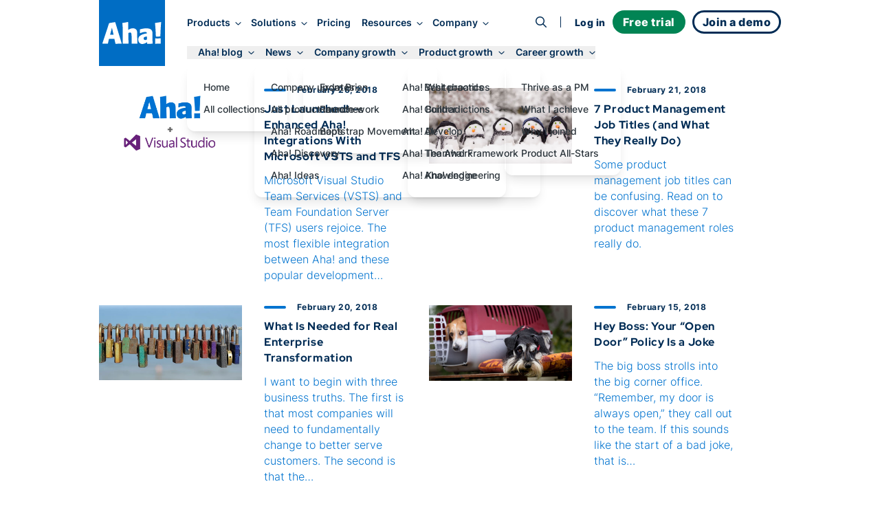

--- FILE ---
content_type: text/html;charset=utf-8
request_url: https://www.aha.io/blog/120
body_size: 29899
content:
<!DOCTYPE html><html lang="en"><head><meta name="viewport" content="width=device-width, initial-scale=1, shrink-to-fit=no"/><link rel="preload" href="/assets/fa-brands-400-zgcoblx1x.woff2" as="font" crossorigin=""/><link rel="preload" href="/assets/fa-regular-400-iz91gn6dn.woff2" as="font" crossorigin=""/><link rel="preload" href="/assets/fa-solid-900-jd71tx1tk.woff2" as="font" crossorigin=""/><link rel="preload" href="/assets/inter-v13-latin-300-r9qldi26z.woff2" as="font" crossorigin=""/><link rel="preload" href="/assets/inter-v13-latin-500-cfrfu6zwv.woff2" as="font" crossorigin=""/><link rel="preload" href="/assets/inter-v13-latin-600-haeemfuza.woff2" as="font" crossorigin=""/><link rel="preload" href="/assets/inter-v13-latin-700-k3v7ah02h.woff2" as="font" crossorigin=""/><link rel="preload" href="/assets/inter-v13-latin-800-cj80m50p1.woff2" as="font" crossorigin=""/><link rel="preload" href="/assets/inter-v13-latin-regular-e8x9cx5jy.woff2" as="font" crossorigin=""/><link rel="preload" href="/assets/red-hat-display-v19-latin-500-o0um8bl6c.woff2" as="font" crossorigin=""/><link rel="preload" href="/assets/red-hat-display-v19-latin-600-jfceqz9b4.woff2" as="font" crossorigin=""/><link rel="preload" href="/assets/red-hat-display-v19-latin-700-erpl27a90.woff2" as="font" crossorigin=""/><link rel="preload" href="/assets/red-hat-display-v19-latin-800-liesqsarn.woff2" as="font" crossorigin=""/><link rel="preload" href="/assets/red-hat-display-v19-latin-900-i8ddv6omk.woff2" as="font" crossorigin=""/><link rel="preload" href="/assets/red-hat-display-v19-latin-regular-fjuqtovb6.woff2" as="font" crossorigin=""/><link rel="preload" href="/assets/fred-gucojebd7.svg" as="image"/><link rel="preload" href="/assets/linkedin-mll8zmu1u.svg" as="image"/><link rel="preload" href="/assets/fb-ebfrgr1v5.svg" as="image"/><link rel="preload" href="/assets/twitter-noyzwd0y7.svg" as="image"/><link rel="preload" href="/assets/youtube-bwi20o7q4.svg" as="image"/><link rel="stylesheet" href="/assets/index-qs7upghcl.css" data-rsc-css-href="/assets/index-qs7upghcl.css" data-precedence="vite-rsc/importer-resources"/><link rel="stylesheet" href="/assets/server-dlc3ev3sf.css" data-precedence="vite-rsc/client-reference"/><link rel="stylesheet" href="/assets/functions-fs9s1qiwg.css" data-precedence="vite-rsc/client-reference"/><link rel="stylesheet" href="/assets/pseudomodal-nfx8v4gev.css" data-precedence="vite-rsc/client-reference"/><link rel="stylesheet" href="/assets/signupform-obybgypp3.css" data-precedence="vite-rsc/client-reference"/><link rel="stylesheet" href="/assets/integrationshome-i4sg7a5d5.css" data-precedence="vite-rsc/client-reference"/><link rel="stylesheet" href="/assets/productlogo-fa885novi.css" data-precedence="vite-rsc/client-reference"/><link rel="stylesheet" href="/assets/section-bjmb5hlwv.css" data-precedence="vite-rsc/client-reference"/><link rel="preload" href="/assets/index-qs7upghcl.css" as="stylesheet"/><link rel="modulepreload" href="/server-gf7i7dijy.js" crossorigin=""/><link rel="modulepreload" href="/index.js" crossorigin=""/><link rel="modulepreload" href="/slug-bi2r1afln.js" crossorigin=""/><link rel="modulepreload" href="/form-obo7qc0md.js" crossorigin=""/><link rel="modulepreload" href="/queryclientprovider-np6uoabc1.js" crossorigin=""/><link rel="modulepreload" href="/jsx-runtime-m9w4s4tdw.js" crossorigin=""/><link rel="modulepreload" href="/functions-b1aeaq5vk.js" crossorigin=""/><link rel="modulepreload" href="/istypedarray-v5lp4dx5m.js" crossorigin=""/><link rel="modulepreload" href="/pseudomodal-e8qpj8ugg.js" crossorigin=""/><link rel="modulepreload" href="/gatsby-compat.client-i27lfx2wl.js" crossorigin=""/><link rel="modulepreload" href="/link-lumbqne2o.js" crossorigin=""/><link rel="modulepreload" href="/productbrandingprovider-l7at3oscd.js" crossorigin=""/><link rel="modulepreload" href="/signupform-jcg38klmm.js" crossorigin=""/><link rel="modulepreload" href="/integrationshome.client-ezth6kctt.js" crossorigin=""/><link rel="modulepreload" href="/uselargescreen-e5hoenfgg.js" crossorigin=""/><link rel="modulepreload" href="/usepersistedinmemoryglobalstate-kd8anm6tv.js" crossorigin=""/><link rel="modulepreload" href="/productlogo-fhee3jo86.js" crossorigin=""/><link rel="modulepreload" href="/section-32lm3hsnj.js" crossorigin=""/><link rel="modulepreload" href="/sitemetadataprovider-eqlajdowi.js" crossorigin=""/><link rel="modulepreload" href="/loganalyticsinfononprod-eun2735j9.js" crossorigin=""/><link id="favicon" rel="icon" type="image/png" href="/favicon.png"/><meta name="generator" content="Novelle by Aha!"/><meta name="application-name" content="Aha!"/><meta name="google-site-verification" content="jkEmHy8HFXvjC6S1CUhFN5Fo_XjUlaWw31ecuRRh_tY"/><meta name="facebook-domain-verification" content="2rqekmsxabbu7m3a4jjzehhddi7wkd"/><title id="html-title">Blog | Page 120</title><meta id="meta-description" name="description" content="Streamline the entire product development lifecycle. Use the Aha! suite to imagine, plan, build, and deliver lovable software."/><link id="canonical" rel="canonical" href="https://www.aha.io/blog/120"/><meta id="og-title" property="og:title" content="Blog | Page 120"/><meta id="og-description" property="og:description" content="Streamline the entire product development lifecycle. Use the Aha! suite to imagine, plan, build, and deliver lovable software."/><meta id="og-url" property="og:url" content="https://www.aha.io/blog/120"/><meta id="og-type" property="og:type" content="website"/><meta id="og-image" property="og:image" content="https://www.aha.io/aha-logo-2x.png"/><meta id="og-image-height" property="og:image:height" content="360"/><meta id="og-image-width" property="og:image:width" content="500"/><style>@font-face {
  font-family: 'Font Awesome 6 Brands';
  src: url("/assets/fa-brands-400-zgcoblx1x.woff2") format("woff2");
  font-display: block;
}
@font-face {
  font-family: 'Font Awesome 6 Pro';
  font-style: normal;
  font-weight: 400;
  font-display: block;
  src: url("/assets/fa-regular-400-iz91gn6dn.woff2") format("woff2");
}
@font-face {
  font-family: 'Font Awesome 6 Pro';
  font-style: normal;
  font-weight: 900;
  font-display: block;
  src: url("/assets/fa-solid-900-jd71tx1tk.woff2") format("woff2");
}</style></head><body><div class=""><script id="abScript">{
window.AHA_AB = window.AHA_AB || {};
let bot = /bot|crawler|spider|crawling/i.test(navigator.userAgent);
let styles = '';
["WEBS-3127 video","WEBS-3146 Campaign","WEBS-2955 capabilities placement","WEBS-2657 bold","WEBS-2704 Social","WEBS-2744 video thumbnail","WEBS-2454 Pain point focused heading","WEBS-2678 ","WEBS-2601 Skimmable subheading","WEBS-2044 Demo Cta","WEBS-2457 Short body copy","WEBS-2079 Product management software","WEBS-2355 Video overview","WEBS-2275 Search landing page hero image test"].forEach(t => {
  if (AHA_AB[t]) return;
  try {
    let v = localStorage.getItem(t);
    if (v !== "a" && v !== "b") v = null;
    if (!v) {
      v = bot || Math.random() < 0.5 ? "a" : "b";
    }
    if (v === "b") {
      let ts = JSON.stringify(t);
      styles += '.AbSplitA[data-abtest=' + ts + '] { display: none }\n'
      styles += '.AbSplitB[data-abtest=' + ts + '] { display: contents }\n';
    }
    AHA_AB[t] = v;
  } catch(e) {}
});
if (styles) {
  let s = document.createElement("style");
  s.append(styles);
  document.head.append(s);
}
}</script><div class="theme theme--white"><header class="SiteHeader group top-0 z-[100] w-full sticky h-24 -mb-24 SiteHeader--blog" data-header-modifier="SiteHeader--blog"><div data-focus-target="true" tabindex="-1"></div><div class="MobileNavigationToggle absolute z-[110] top-6 right-0 mt-3 mr-8 block md:hidden" tabindex="0"><span class="cursor-pointer text-xl custom-bars absolute top-1/2 left-1/2 transform -translate-x-1/2 -translate-y-1/2"><svg xmlns="http://www.w3.org/2000/svg" width="36" height="28" fill="currentColor"><path fill-rule="evenodd" d="M6.968 7.032c0-.962.606-1.742 1.355-1.742H30c.748 0 1.355.78 1.355 1.742S30.748 8.774 30 8.774H8.323c-.749 0-1.355-.78-1.355-1.742ZM11.613 14c0-.962.49-1.742 1.097-1.742h17.548c.606 0 1.097.78 1.097 1.742s-.491 1.742-1.097 1.742H12.71c-.606 0-1.097-.78-1.097-1.742ZM4.645 20.968c0-.962.665-1.742 1.484-1.742h23.742c.82 0 1.484.78 1.484 1.742s-.664 1.742-1.484 1.742H6.13c-.82 0-1.484-.78-1.484-1.742Z" clip-rule="evenodd"></path></svg></span><i class="fa fa-times cursor-pointer text-xl absolute top-1/2 left-1/2 transform -translate-x-1/2 -translate-y-1/2"></i></div><div class="MainNav md:container grid items-center z-[100] md:grid-flow-col md:grid-cols-[auto_1fr_auto] scroll-overflow-y theme md:mb-0 "><a class="HeaderLogo pl-3 md:pl-0 z-[100] theme mr-4 transition-all duration-300 delay-75 ease-in-out self-start" href="/"><div class="transition-all duration-300 ease-in-out flex items-center justify-center text-[--soft-logo-text-color] size-16 py-0 bg-transparent text-[var(--logo-collapsed-text-color)] md:size-24 md:py-8 md:bg-blue-600 md:text-white"><svg width="86" height="32" viewBox="0 0 86 32" xmlns="http://www.w3.org/2000/svg" role="img" aria-label="Aha!"><g fill-rule="nonzero" fill="currentColor"><path d="M9.5 24.5L8 31.2c0 .2-.2.3-.4.3H.4c-.1 0-.3-.1-.3-.2-.1-.1-.1-.2-.1-.3L9.5 2.2s.2-.5.8-.7c2.1-.4 5.4-.9 7.7-1.3.5-.1.7.4.7.4L28 31.2c0 .1 0 .2-.1.3-.1.1-.2.1-.3.1h-4.2c-1.1 0-3.3.1-4.1.1-.2 0-.4-.1-.4-.3l-1.5-6.8-7.9-.1zm6.7-5.9c-.6-2.4-1.5-6.7-2.4-10.4-.6 2.6-2 7.9-2.7 10.4h5.1zM37.5 11.5c5.1-3.5 9.4-2.7 11.5-.6 2.5 2.6 1.1 6 1.9 20.3 0 .1 0 .2-.1.3-.1.1-.2.1-.3.1-.8 0-2.3-.1-3-.1-1.2 0-3.7.1-4.7.1-.1 0-.2 0-.3-.1-.1-.1-.1-.2-.1-.3.1-14 .2-15.9-2.3-15.9-.9 0-1.6.4-2.4.7 0 7.2.1 9.3.4 15.1 0 .1 0 .2-.1.2-.1.1-.2.1-.2.1l-8 .1c-.1 0-.2 0-.2-.1-.1-.1-.1-.2-.1-.2.2-20.9 0-25.2-.6-29.6-.3-.2.1-.2.1-.2C32.6.9 32.9.8 37 0c0 0 .4 0 .4.5.1 3.1.1 11 .1 11zM64.9 29.4c-1.5 1.1-4.4 2.6-6.8 2.6-3.7 0-6-2.7-6-6.7 0-6.2 7.3-8 12.5-8.7.1-1 .1-2.1-2.5-2.1s-4.8.8-7.1 1.7c-.1.1-.3 0-.4 0-.1-.1-.2-.2-.2-.4l.2-4.8c0-.2.1-.3.3-.4 4.7-1.4 12.7-2.5 16 .6 2.1 1.9 2 4.3 1.9 8.3-.1 5.8 0 7.4.3 11.7 0 .1 0 .2-.1.3-.1.1-.2.1-.3.1l-7.4.1c-.1 0-.2 0-.3-.1-.1-.1-.1-.2-.1-.3v-1.9zm-.2-8.3c-1.9.2-4.8.4-4.8 2.9 0 2.2 2.4 2.9 4.8 1.4v-4.3zM78.1 21.2c-.2 0-.4-.2-.4-.4-.5-10.9-.6-12.1-1.2-18.9 0-.2.1-.4.4-.5l8-1.3c.1 0 .3 0 .4.1.1.1.1.2.1.4-.5 4.9-1 14.2-1.1 20.1 0 .2-.2.4-.4.4l-5.8.1zM76.704 30.484c-.004-.034-.004-.067-.004-.1 0-1.357.034-2.748.043-3.953A21.755 21.755 0 0076.7 25.1c0-.069 0-.138.032-.206a16.278 16.278 0 00-.032-.688c0-.1 0-.202.101-.303.102-.102.203-.102.304-.102 2.025.203 5.57.102 7.19-.101.101 0 .202 0 .304.101.101.102.101.203.101.304 0 .268-.001.534-.004.796A.914.914 0 0184.7 25v6.2c0 .1 0 .2-.1.3-.1.1-.2.1-.3.1-2.9-.1-4.7-.1-7.2.1-.1 0-.2 0-.3-.1-.1-.1-.1-.2-.1-.3 0-.27.001-.543.004-.816z"></path></g></svg></div></a><nav class="NavLinks pt-8 w-screen theme theme--white md:theme--inherit translate-x-full group-focus-within:translate-x-0 md:translate-x-0 md:w-full md:space-y-0 md:pt-0 md:theme--inherit md:justify-start md:place-items-center md:grid md:grid-flow-col gap-4 pl-4 xl:transition-all xl:duration-500 xl:translate-y-0 xl:opacity-100 xl:ease-out" tabindex="0"><div class="MainNavItem md:self-center group/item relative text-nowrap focus-visible:outline focus-visible:outline-2 focus-visible:outline-sapphire-500 focus-visible:rounded-md z-[110]" tabindex="-1"><button class="theme font-inter font-semibold md:text-[clamp(0.85rem,1vw,1rem)] text-[--theme-text] group-hover/item:text-[--theme-text-hover] ease-in-out duration-300 no-underline focus-visible:outline focus-visible:outline-2 focus-visible:outline-sapphire-500 focus-visible:rounded-md" aria-haspopup="true" aria-expanded="false" data-event="Navigation - Nav section click" data-params="{&quot;link_text&quot;:&quot;Products&quot;,&quot;navigation_target&quot;:&quot;open&quot;}">Products<i class="text-md ml-3 md:ml-2 fa fa-angle-right md:text-sm md:rotate-90"></i></button><div class="absolute left-0 right-0 h-4 -bottom-4" aria-hidden="true"></div><div class="MegaMenu z-[110] overflow-y-scroll md:overflow-y-auto md:overflow-x-hidden w-screen md:w-auto bg-gray-50 md:bg-white md:fixed md:top-[140%] md:-left-1 lg:-left-1 md:rounded-lg md:shadow-lg transform-gpu"><div class="max-w-[100vw] grid grid-cols-1 place-items-start md:gap-x-0 md:grid-flow-col md:grid-cols-[max-content]  xl:grid-cols-[max-content_max-content_27ch] xl:grid-rows-1"><ul class="MegaMenuList md:pl-6 md:py-4 grid grid-flow-row md:grid-flow-col auto-rows-max md:grid-rows-5 gap-x-8 place-items-start"><li data-event="Navigation - Nav item click" data-params="{&quot;link_text&quot;:&quot;Product overview&quot;,&quot;navigation_target&quot;:&quot;/suite-overview&quot;,&quot;section&quot;:&quot;Products&quot;,&quot;featured&quot;:false}" class="MegaMenuItem relative w-full md:min-w-[270px] h-fit list-none p-2 nowrap cursor-pointer group/megamenuitem"><span class="z-65 relative block"><a class="no-underline relative" href="/suite-overview"><div class="text-dark-800 pl-8 md:pl-0 md:font-semibold line-clamp-1 flex items-baseline gap-2 group-hover/megamenuitem:text-sapphire-500 ease-in-out duration-300">Product overview</div><div class="hidden font-inter leading-relaxed md:block text-pint text-gray-600 line-clamp-1 group-hover/megamenuitem:text-sapphire-500 ease-in-out duration-300">Streamline product development</div></a></span></li><li data-event="Navigation - Nav item click" data-params="{&quot;link_text&quot;:&quot;Aha! Roadmaps&quot;,&quot;navigation_target&quot;:&quot;/roadmaps/overview&quot;,&quot;section&quot;:&quot;Products&quot;,&quot;featured&quot;:false}" class="MegaMenuItem relative w-full md:min-w-[270px] h-fit list-none p-2 nowrap cursor-pointer group/megamenuitem"><span class="z-65 relative block"><a class="no-underline relative" href="/roadmaps/overview"><div class="text-dark-800 pl-8 md:pl-0 md:font-semibold line-clamp-1 flex items-baseline gap-2 group-hover/megamenuitem:text-sapphire-500 ease-in-out duration-300">Aha! Roadmaps</div><div class="hidden font-inter leading-relaxed md:block text-pint text-gray-600 line-clamp-1 group-hover/megamenuitem:text-sapphire-500 ease-in-out duration-300">Link strategy to plans</div></a></span></li><li data-event="Navigation - Nav item click" data-params="{&quot;link_text&quot;:&quot;Aha! Discovery&quot;,&quot;navigation_target&quot;:&quot;/discovery/overview&quot;,&quot;section&quot;:&quot;Products&quot;,&quot;featured&quot;:false}" class="MegaMenuItem relative w-full md:min-w-[270px] h-fit list-none p-2 nowrap cursor-pointer group/megamenuitem"><span class="z-65 relative block"><a class="no-underline relative" href="/discovery/overview"><div class="text-dark-800 pl-8 md:pl-0 md:font-semibold line-clamp-1 flex items-baseline gap-2 group-hover/megamenuitem:text-sapphire-500 ease-in-out duration-300">Aha! Discovery</div><div class="hidden font-inter leading-relaxed md:block text-pint text-gray-600 line-clamp-1 group-hover/megamenuitem:text-sapphire-500 ease-in-out duration-300">Manage customer interviews</div></a></span></li><li data-event="Navigation - Nav item click" data-params="{&quot;link_text&quot;:&quot;Aha! Ideas&quot;,&quot;navigation_target&quot;:&quot;/ideas/overview&quot;,&quot;section&quot;:&quot;Products&quot;,&quot;featured&quot;:false}" class="MegaMenuItem relative w-full md:min-w-[270px] h-fit list-none p-2 nowrap cursor-pointer group/megamenuitem"><span class="z-65 relative block"><a class="no-underline relative" href="/ideas/overview"><div class="text-dark-800 pl-8 md:pl-0 md:font-semibold line-clamp-1 flex items-baseline gap-2 group-hover/megamenuitem:text-sapphire-500 ease-in-out duration-300">Aha! Ideas</div><div class="hidden font-inter leading-relaxed md:block text-pint text-gray-600 line-clamp-1 group-hover/megamenuitem:text-sapphire-500 ease-in-out duration-300">Capture customer feedback</div></a></span></li><li data-event="Navigation - Nav item click" data-params="{&quot;link_text&quot;:&quot;Aha! Whiteboards&quot;,&quot;navigation_target&quot;:&quot;/whiteboards/overview&quot;,&quot;section&quot;:&quot;Products&quot;,&quot;featured&quot;:false}" class="MegaMenuItem relative w-full md:min-w-[270px] h-fit list-none p-2 nowrap cursor-pointer group/megamenuitem"><span class="z-65 relative block"><a class="no-underline relative" href="/whiteboards/overview"><div class="text-dark-800 pl-8 md:pl-0 md:font-semibold line-clamp-1 flex items-baseline gap-2 group-hover/megamenuitem:text-sapphire-500 ease-in-out duration-300">Aha! Whiteboards</div><div class="hidden font-inter leading-relaxed md:block text-pint text-gray-600 line-clamp-1 group-hover/megamenuitem:text-sapphire-500 ease-in-out duration-300">Make ideas come to life</div></a></span></li><li data-event="Navigation - Nav item click" data-params="{&quot;link_text&quot;:&quot;Aha! Builder&quot;,&quot;navigation_target&quot;:&quot;/builder/overview&quot;,&quot;section&quot;:&quot;Products&quot;,&quot;featured&quot;:false}" class="MegaMenuItem relative w-full md:min-w-[270px] h-fit list-none p-2 nowrap cursor-pointer group/megamenuitem"><span class="z-65 relative block"><a class="no-underline relative" href="/builder/overview"><div class="text-dark-800 pl-8 md:pl-0 md:font-semibold line-clamp-1 flex items-baseline gap-2 group-hover/megamenuitem:text-sapphire-500 ease-in-out duration-300">Aha! Builder<span class="text-sm text-green-600 font-normal uppercase tracking-wide">New</span></div><div class="hidden font-inter leading-relaxed md:block text-pint text-gray-600 line-clamp-1 group-hover/megamenuitem:text-sapphire-500 ease-in-out duration-300">Create applications with AI</div></a></span></li><li data-event="Navigation - Nav item click" data-params="{&quot;link_text&quot;:&quot;Aha! Develop&quot;,&quot;navigation_target&quot;:&quot;/develop/overview&quot;,&quot;section&quot;:&quot;Products&quot;,&quot;featured&quot;:false}" class="MegaMenuItem relative w-full md:min-w-[270px] h-fit list-none p-2 nowrap cursor-pointer group/megamenuitem"><span class="z-65 relative block"><a class="no-underline relative" href="/develop/overview"><div class="text-dark-800 pl-8 md:pl-0 md:font-semibold line-clamp-1 flex items-baseline gap-2 group-hover/megamenuitem:text-sapphire-500 ease-in-out duration-300">Aha! Develop</div><div class="hidden font-inter leading-relaxed md:block text-pint text-gray-600 line-clamp-1 group-hover/megamenuitem:text-sapphire-500 ease-in-out duration-300">Manage agile delivery</div></a></span></li><li data-event="Navigation - Nav item click" data-params="{&quot;link_text&quot;:&quot;Aha! Teamwork&quot;,&quot;navigation_target&quot;:&quot;/teamwork/overview&quot;,&quot;section&quot;:&quot;Products&quot;,&quot;featured&quot;:false}" class="MegaMenuItem relative w-full md:min-w-[270px] h-fit list-none p-2 nowrap cursor-pointer group/megamenuitem"><span class="z-65 relative block"><a class="no-underline relative" href="/teamwork/overview"><div class="text-dark-800 pl-8 md:pl-0 md:font-semibold line-clamp-1 flex items-baseline gap-2 group-hover/megamenuitem:text-sapphire-500 ease-in-out duration-300">Aha! Teamwork</div><div class="hidden font-inter leading-relaxed md:block text-pint text-gray-600 line-clamp-1 group-hover/megamenuitem:text-sapphire-500 ease-in-out duration-300">Deliver successful projects</div></a></span></li><li data-event="Navigation - Nav item click" data-params="{&quot;link_text&quot;:&quot;Aha! Knowledge&quot;,&quot;navigation_target&quot;:&quot;/knowledge/overview&quot;,&quot;section&quot;:&quot;Products&quot;,&quot;featured&quot;:false}" class="MegaMenuItem relative w-full md:min-w-[270px] h-fit list-none p-2 nowrap cursor-pointer group/megamenuitem"><span class="z-65 relative block"><a class="no-underline relative" href="/knowledge/overview"><div class="text-dark-800 pl-8 md:pl-0 md:font-semibold line-clamp-1 flex items-baseline gap-2 group-hover/megamenuitem:text-sapphire-500 ease-in-out duration-300">Aha! Knowledge</div><div class="hidden font-inter leading-relaxed md:block text-pint text-gray-600 line-clamp-1 group-hover/megamenuitem:text-sapphire-500 ease-in-out duration-300">Centralize product information</div></a></span></li><li data-event="Navigation - Nav item click" data-params="{&quot;link_text&quot;:&quot;Aha! Academy&quot;,&quot;navigation_target&quot;:&quot;/academy&quot;,&quot;section&quot;:&quot;Products&quot;,&quot;featured&quot;:false}" class="MegaMenuItem relative w-full md:min-w-[270px] h-fit list-none p-2 nowrap cursor-pointer group/megamenuitem"><span class="z-65 relative block"><a class="no-underline relative" href="/academy"><div class="text-dark-800 pl-8 md:pl-0 md:font-semibold line-clamp-1 flex items-baseline gap-2 group-hover/megamenuitem:text-sapphire-500 ease-in-out duration-300">Aha! Academy</div><div class="hidden font-inter leading-relaxed md:block text-pint text-gray-600 line-clamp-1 group-hover/megamenuitem:text-sapphire-500 ease-in-out duration-300">Get trained and certified</div></a></span></li></ul><div class="MegaMenuList md:py-4 grid md:grid-flow-row place-content-start md:w-full md:row-start-2 md:row-span-1 md:border-t-[3px] md:border-gray-200 md:pl-6 md:py-4 md:grid-cols-2 md:gap-x-8 md:col-start-1 md:col-span-1 md:row-start-2 md:row-span-1 xl:col-start-2 xl:row-start-1 xl:grid-cols-1 xl:self-stretch xl:border-t-0 xl:border-l-[3px] xl:pl-5"><li data-event="Navigation - Nav item click" data-params="{&quot;link_text&quot;:&quot;Integrations&quot;,&quot;navigation_target&quot;:&quot;/product/integrations&quot;,&quot;section&quot;:&quot;Products&quot;,&quot;featured&quot;:false}" class="MegaMenuItem relative w-full md:min-w-[270px] h-fit list-none p-2 nowrap cursor-pointer group/megamenuitem"><span class="z-65 relative block"><a class="no-underline relative" href="/product/integrations"><div class="text-dark-800 pl-8 md:pl-0 md:font-semibold line-clamp-1 flex items-baseline gap-2 group-hover/megamenuitem:text-sapphire-500 ease-in-out duration-300">Integrations</div><div class="hidden font-inter leading-relaxed md:block text-pint text-gray-600 line-clamp-1 group-hover/megamenuitem:text-sapphire-500 ease-in-out duration-300">Connect your tools</div></a></span></li><li data-event="Navigation - Nav item click" data-params="{&quot;link_text&quot;:&quot;AI assistant&quot;,&quot;navigation_target&quot;:&quot;/suite/ai-overview&quot;,&quot;section&quot;:&quot;Products&quot;,&quot;featured&quot;:false}" class="MegaMenuItem relative w-full md:min-w-[270px] h-fit list-none p-2 nowrap cursor-pointer group/megamenuitem"><span class="z-65 relative block"><a class="no-underline relative" href="/suite/ai-overview"><div class="text-dark-800 pl-8 md:pl-0 md:font-semibold line-clamp-1 flex items-baseline gap-2 group-hover/megamenuitem:text-sapphire-500 ease-in-out duration-300">AI assistant</div><div class="hidden font-inter leading-relaxed md:block text-pint text-gray-600 line-clamp-1 group-hover/megamenuitem:text-sapphire-500 ease-in-out duration-300">Accelerate your work</div></a></span></li><li data-event="Navigation - Nav item click" data-params="{&quot;link_text&quot;:&quot;Customer success&quot;,&quot;navigation_target&quot;:&quot;/product/customer-success&quot;,&quot;section&quot;:&quot;Products&quot;,&quot;featured&quot;:false}" class="MegaMenuItem relative w-full md:min-w-[270px] h-fit list-none p-2 nowrap cursor-pointer group/megamenuitem"><span class="z-65 relative block"><a class="no-underline relative" href="/product/customer-success"><div class="text-dark-800 pl-8 md:pl-0 md:font-semibold line-clamp-1 flex items-baseline gap-2 group-hover/megamenuitem:text-sapphire-500 ease-in-out duration-300">Customer success</div><div class="hidden font-inter leading-relaxed md:block text-pint text-gray-600 line-clamp-1 group-hover/megamenuitem:text-sapphire-500 ease-in-out duration-300">Receive expert support</div></a></span></li></div><div data-event="Navigation - Nav item click" data-params="{&quot;link_text&quot;:&quot;Introducing Aha! Builder&quot;,&quot;navigation_target&quot;:&quot;/blog/introducing-aha-builder-the-fastest-way-to-create-trusted-business-applications&quot;,&quot;section&quot;:&quot;Products&quot;,&quot;featured&quot;:true}" class="hidden lg:block h-full bg-gray-100 max-xl:min-w-[27ch] p-4 pt-6 md:row-span-2 md:col-span-1"><a class="no-underline" aria-label="Introducing Aha! Builder" href="/blog/introducing-aha-builder-the-fastest-way-to-create-trusted-business-applications"><img src="/assets/products-ci61833rd.webp" alt="Products" class="" fetchPriority="low"/><p class="text-dark-800 text-base leading-tight text-pretty font-bold mt-3">Introducing Aha! Builder</p><p class="text-pint leading-normal text-gray-600 text-pretty line-clamp-3 h-auto mt-1">Rapidly create internal business applications with AI.</p><div class="text-blue-500 paragraph font-semibold hover:underline mt-2">Request early access<!-- --> →</div></a></div></div></div></div><div class="MainNavItem md:self-center group/item relative text-nowrap focus-visible:outline focus-visible:outline-2 focus-visible:outline-sapphire-500 focus-visible:rounded-md z-[110]" tabindex="-1"><button class="theme font-inter font-semibold md:text-[clamp(0.85rem,1vw,1rem)] text-[--theme-text] group-hover/item:text-[--theme-text-hover] ease-in-out duration-300 no-underline focus-visible:outline focus-visible:outline-2 focus-visible:outline-sapphire-500 focus-visible:rounded-md" aria-haspopup="true" aria-expanded="false" data-event="Navigation - Nav section click" data-params="{&quot;link_text&quot;:&quot;Solutions&quot;,&quot;navigation_target&quot;:&quot;open&quot;}">Solutions<i class="text-md ml-3 md:ml-2 fa fa-angle-right md:text-sm md:rotate-90"></i></button><div class="absolute left-0 right-0 h-4 -bottom-4" aria-hidden="true"></div><div class="MegaMenu z-[110] overflow-y-scroll md:overflow-y-auto md:overflow-x-hidden w-screen md:w-auto bg-gray-50 md:bg-white md:fixed md:top-[140%] md:-left-1 lg:-left-1 md:rounded-lg md:shadow-lg transform-gpu md:max-w-[666px] lg:max-w-[1000px]"><div class="max-w-[100vw] grid grid-cols-1 place-items-start md:grid-cols-[max-content_max-content_27ch] md:gap-x-8"><div class="py-4 md:pl-6"><a class="text-decoration-none no-underline group/by" data-event="Navigation - Nav item click" data-params="{&quot;link_text&quot;:&quot;By team&quot;,&quot;navigation_target&quot;:&quot;/team/overview&quot;,&quot;section&quot;:&quot;Solutions&quot;,&quot;featured&quot;:false}" aria-label="Solutions by team" href="/team/overview"><div class="pl-8 pt-2 md:px-2 py-2 md:text-pint"><div class="text-sapphire-500 font-bold group-hover/by:text-sapphire-600 duration-300">By team</div><div class="text-gray-600 mt-2 group-hover/by:text-dark-800 duration-300">Align teams around a strategic roadmap</div></div></a><ul class="MegaMenuList"><li data-event="Navigation - Nav item click" data-params="{&quot;link_text&quot;:&quot;All&quot;,&quot;navigation_target&quot;:&quot;/team/overview&quot;,&quot;section&quot;:&quot;Solutions&quot;,&quot;featured&quot;:false}" class="MegaMenuItem relative w-full md:min-w-[270px] h-fit list-none p-2 nowrap cursor-pointer group/megamenuitem"><span class="z-65 relative block"><a class="no-underline relative" href="/team/overview"><div class="text-dark-800 pl-8 md:pl-0 md:font-semibold line-clamp-1 flex items-baseline gap-2 group-hover/megamenuitem:text-sapphire-500 ease-in-out duration-300">All</div></a></span></li><li data-event="Navigation - Nav item click" data-params="{&quot;link_text&quot;:&quot;Product management &quot;,&quot;navigation_target&quot;:&quot;/team/product-management&quot;,&quot;section&quot;:&quot;Solutions&quot;,&quot;featured&quot;:false}" class="MegaMenuItem relative w-full md:min-w-[270px] h-fit list-none p-2 nowrap cursor-pointer group/megamenuitem"><span class="z-65 relative block"><a class="no-underline relative" href="/team/product-management"><div class="text-dark-800 pl-8 md:pl-0 md:font-semibold line-clamp-1 flex items-baseline gap-2 group-hover/megamenuitem:text-sapphire-500 ease-in-out duration-300">Product management </div></a></span></li><li data-event="Navigation - Nav item click" data-params="{&quot;link_text&quot;:&quot;Product operations&quot;,&quot;navigation_target&quot;:&quot;/team/product-operations&quot;,&quot;section&quot;:&quot;Solutions&quot;,&quot;featured&quot;:false}" class="MegaMenuItem relative w-full md:min-w-[270px] h-fit list-none p-2 nowrap cursor-pointer group/megamenuitem"><span class="z-65 relative block"><a class="no-underline relative" href="/team/product-operations"><div class="text-dark-800 pl-8 md:pl-0 md:font-semibold line-clamp-1 flex items-baseline gap-2 group-hover/megamenuitem:text-sapphire-500 ease-in-out duration-300">Product operations</div></a></span></li><li data-event="Navigation - Nav item click" data-params="{&quot;link_text&quot;:&quot;Program management&quot;,&quot;navigation_target&quot;:&quot;/team/program-management&quot;,&quot;section&quot;:&quot;Solutions&quot;,&quot;featured&quot;:false}" class="MegaMenuItem relative w-full md:min-w-[270px] h-fit list-none p-2 nowrap cursor-pointer group/megamenuitem"><span class="z-65 relative block"><a class="no-underline relative" href="/team/program-management"><div class="text-dark-800 pl-8 md:pl-0 md:font-semibold line-clamp-1 flex items-baseline gap-2 group-hover/megamenuitem:text-sapphire-500 ease-in-out duration-300">Program management</div></a></span></li><li data-event="Navigation - Nav item click" data-params="{&quot;link_text&quot;:&quot;Project management&quot;,&quot;navigation_target&quot;:&quot;/team/project-management&quot;,&quot;section&quot;:&quot;Solutions&quot;,&quot;featured&quot;:false}" class="MegaMenuItem relative w-full md:min-w-[270px] h-fit list-none p-2 nowrap cursor-pointer group/megamenuitem"><span class="z-65 relative block"><a class="no-underline relative" href="/team/project-management"><div class="text-dark-800 pl-8 md:pl-0 md:font-semibold line-clamp-1 flex items-baseline gap-2 group-hover/megamenuitem:text-sapphire-500 ease-in-out duration-300">Project management</div></a></span></li><li data-event="Navigation - Nav item click" data-params="{&quot;link_text&quot;:&quot;IT&quot;,&quot;navigation_target&quot;:&quot;/team/information-technology&quot;,&quot;section&quot;:&quot;Solutions&quot;,&quot;featured&quot;:false}" class="MegaMenuItem relative w-full md:min-w-[270px] h-fit list-none p-2 nowrap cursor-pointer group/megamenuitem"><span class="z-65 relative block"><a class="no-underline relative" href="/team/information-technology"><div class="text-dark-800 pl-8 md:pl-0 md:font-semibold line-clamp-1 flex items-baseline gap-2 group-hover/megamenuitem:text-sapphire-500 ease-in-out duration-300">IT</div></a></span></li><li data-event="Navigation - Nav item click" data-params="{&quot;link_text&quot;:&quot;Engineering&quot;,&quot;navigation_target&quot;:&quot;/team/engineering&quot;,&quot;section&quot;:&quot;Solutions&quot;,&quot;featured&quot;:false}" class="MegaMenuItem relative w-full md:min-w-[270px] h-fit list-none p-2 nowrap cursor-pointer group/megamenuitem"><span class="z-65 relative block"><a class="no-underline relative" href="/team/engineering"><div class="text-dark-800 pl-8 md:pl-0 md:font-semibold line-clamp-1 flex items-baseline gap-2 group-hover/megamenuitem:text-sapphire-500 ease-in-out duration-300">Engineering</div></a></span></li><li data-event="Navigation - Nav item click" data-params="{&quot;link_text&quot;:&quot;Marketing&quot;,&quot;navigation_target&quot;:&quot;/team/marketing&quot;,&quot;section&quot;:&quot;Solutions&quot;,&quot;featured&quot;:false}" class="MegaMenuItem relative w-full md:min-w-[270px] h-fit list-none p-2 nowrap cursor-pointer group/megamenuitem"><span class="z-65 relative block"><a class="no-underline relative" href="/team/marketing"><div class="text-dark-800 pl-8 md:pl-0 md:font-semibold line-clamp-1 flex items-baseline gap-2 group-hover/megamenuitem:text-sapphire-500 ease-in-out duration-300">Marketing</div></a></span></li><li data-event="Navigation - Nav item click" data-params="{&quot;link_text&quot;:&quot;UX&quot;,&quot;navigation_target&quot;:&quot;/team/ux&quot;,&quot;section&quot;:&quot;Solutions&quot;,&quot;featured&quot;:false}" class="MegaMenuItem relative w-full md:min-w-[270px] h-fit list-none p-2 nowrap cursor-pointer group/megamenuitem"><span class="z-65 relative block"><a class="no-underline relative" href="/team/ux"><div class="text-dark-800 pl-8 md:pl-0 md:font-semibold line-clamp-1 flex items-baseline gap-2 group-hover/megamenuitem:text-sapphire-500 ease-in-out duration-300">UX</div></a></span></li><li data-event="Navigation - Nav item click" data-params="{&quot;link_text&quot;:&quot;Business strategy&quot;,&quot;navigation_target&quot;:&quot;/team/business-strategy&quot;,&quot;section&quot;:&quot;Solutions&quot;,&quot;featured&quot;:false}" class="MegaMenuItem relative w-full md:min-w-[270px] h-fit list-none p-2 nowrap cursor-pointer group/megamenuitem"><span class="z-65 relative block"><a class="no-underline relative" href="/team/business-strategy"><div class="text-dark-800 pl-8 md:pl-0 md:font-semibold line-clamp-1 flex items-baseline gap-2 group-hover/megamenuitem:text-sapphire-500 ease-in-out duration-300">Business strategy</div></a></span></li></ul></div><div class="py-4"><a class="text-decoration-none no-underline group/by" data-event="Navigation - Nav item click" data-params="{&quot;link_text&quot;:&quot;By use case&quot;,&quot;navigation_target&quot;:&quot;/use-cases/overview&quot;,&quot;section&quot;:&quot;Solutions&quot;,&quot;featured&quot;:false}" aria-label="Solutions by use case" href="/use-cases/overview"><div class="pl-8 pt-2 md:px-2 py-2 md:text-pint"><div class="text-sapphire-500 font-bold group-hover/by:text-sapphire-600 duration-300">By use case</div><div class="text-gray-600 mt-2 group-hover/by:text-dark-800 duration-300">Manage each phase of product development</div></div></a><ul class="MegaMenuList"><li data-event="Navigation - Nav item click" data-params="{&quot;link_text&quot;:&quot;All&quot;,&quot;navigation_target&quot;:&quot;/use-cases/overview&quot;,&quot;section&quot;:&quot;Solutions&quot;,&quot;featured&quot;:false}" class="MegaMenuItem relative w-full md:min-w-[270px] h-fit list-none p-2 nowrap cursor-pointer group/megamenuitem"><span class="z-65 relative block"><a class="no-underline relative" href="/use-cases/overview"><div class="text-dark-800 pl-8 md:pl-0 md:font-semibold line-clamp-1 flex items-baseline gap-2 group-hover/megamenuitem:text-sapphire-500 ease-in-out duration-300">All</div></a></span></li><li data-event="Navigation - Nav item click" data-params="{&quot;link_text&quot;:&quot;Strategize&quot;,&quot;navigation_target&quot;:&quot;/use-cases/overview#strategize&quot;,&quot;section&quot;:&quot;Solutions&quot;,&quot;featured&quot;:false}" class="MegaMenuItem relative w-full md:min-w-[270px] h-fit list-none p-2 nowrap cursor-pointer group/megamenuitem"><span class="z-65 relative block"><a class="no-underline relative" href="/use-cases/overview#strategize"><div class="text-dark-800 pl-8 md:pl-0 md:font-semibold line-clamp-1 flex items-baseline gap-2 group-hover/megamenuitem:text-sapphire-500 ease-in-out duration-300">Strategize</div></a></span></li><li data-event="Navigation - Nav item click" data-params="{&quot;link_text&quot;:&quot;Discover&quot;,&quot;navigation_target&quot;:&quot;/use-cases/overview#discover&quot;,&quot;section&quot;:&quot;Solutions&quot;,&quot;featured&quot;:false}" class="MegaMenuItem relative w-full md:min-w-[270px] h-fit list-none p-2 nowrap cursor-pointer group/megamenuitem"><span class="z-65 relative block"><a class="no-underline relative" href="/use-cases/overview#discover"><div class="text-dark-800 pl-8 md:pl-0 md:font-semibold line-clamp-1 flex items-baseline gap-2 group-hover/megamenuitem:text-sapphire-500 ease-in-out duration-300">Discover</div></a></span></li><li data-event="Navigation - Nav item click" data-params="{&quot;link_text&quot;:&quot;Capture&quot;,&quot;navigation_target&quot;:&quot;/use-cases/overview#capture&quot;,&quot;section&quot;:&quot;Solutions&quot;,&quot;featured&quot;:false}" class="MegaMenuItem relative w-full md:min-w-[270px] h-fit list-none p-2 nowrap cursor-pointer group/megamenuitem"><span class="z-65 relative block"><a class="no-underline relative" href="/use-cases/overview#capture"><div class="text-dark-800 pl-8 md:pl-0 md:font-semibold line-clamp-1 flex items-baseline gap-2 group-hover/megamenuitem:text-sapphire-500 ease-in-out duration-300">Capture</div></a></span></li><li data-event="Navigation - Nav item click" data-params="{&quot;link_text&quot;:&quot;Explore&quot;,&quot;navigation_target&quot;:&quot;/use-cases/overview#explore&quot;,&quot;section&quot;:&quot;Solutions&quot;,&quot;featured&quot;:false}" class="MegaMenuItem relative w-full md:min-w-[270px] h-fit list-none p-2 nowrap cursor-pointer group/megamenuitem"><span class="z-65 relative block"><a class="no-underline relative" href="/use-cases/overview#explore"><div class="text-dark-800 pl-8 md:pl-0 md:font-semibold line-clamp-1 flex items-baseline gap-2 group-hover/megamenuitem:text-sapphire-500 ease-in-out duration-300">Explore</div></a></span></li><li data-event="Navigation - Nav item click" data-params="{&quot;link_text&quot;:&quot;Plan&quot;,&quot;navigation_target&quot;:&quot;/use-cases/overview#plan&quot;,&quot;section&quot;:&quot;Solutions&quot;,&quot;featured&quot;:false}" class="MegaMenuItem relative w-full md:min-w-[270px] h-fit list-none p-2 nowrap cursor-pointer group/megamenuitem"><span class="z-65 relative block"><a class="no-underline relative" href="/use-cases/overview#plan"><div class="text-dark-800 pl-8 md:pl-0 md:font-semibold line-clamp-1 flex items-baseline gap-2 group-hover/megamenuitem:text-sapphire-500 ease-in-out duration-300">Plan</div></a></span></li><li data-event="Navigation - Nav item click" data-params="{&quot;link_text&quot;:&quot;Showcase&quot;,&quot;navigation_target&quot;:&quot;/use-cases/overview#showcase&quot;,&quot;section&quot;:&quot;Solutions&quot;,&quot;featured&quot;:false}" class="MegaMenuItem relative w-full md:min-w-[270px] h-fit list-none p-2 nowrap cursor-pointer group/megamenuitem"><span class="z-65 relative block"><a class="no-underline relative" href="/use-cases/overview#showcase"><div class="text-dark-800 pl-8 md:pl-0 md:font-semibold line-clamp-1 flex items-baseline gap-2 group-hover/megamenuitem:text-sapphire-500 ease-in-out duration-300">Showcase</div></a></span></li><li data-event="Navigation - Nav item click" data-params="{&quot;link_text&quot;:&quot;Deliver&quot;,&quot;navigation_target&quot;:&quot;/use-cases/overview#deliver&quot;,&quot;section&quot;:&quot;Solutions&quot;,&quot;featured&quot;:false}" class="MegaMenuItem relative w-full md:min-w-[270px] h-fit list-none p-2 nowrap cursor-pointer group/megamenuitem"><span class="z-65 relative block"><a class="no-underline relative" href="/use-cases/overview#deliver"><div class="text-dark-800 pl-8 md:pl-0 md:font-semibold line-clamp-1 flex items-baseline gap-2 group-hover/megamenuitem:text-sapphire-500 ease-in-out duration-300">Deliver</div></a></span></li><li data-event="Navigation - Nav item click" data-params="{&quot;link_text&quot;:&quot;Document&quot;,&quot;navigation_target&quot;:&quot;/use-cases/overview#document&quot;,&quot;section&quot;:&quot;Solutions&quot;,&quot;featured&quot;:false}" class="MegaMenuItem relative w-full md:min-w-[270px] h-fit list-none p-2 nowrap cursor-pointer group/megamenuitem"><span class="z-65 relative block"><a class="no-underline relative" href="/use-cases/overview#document"><div class="text-dark-800 pl-8 md:pl-0 md:font-semibold line-clamp-1 flex items-baseline gap-2 group-hover/megamenuitem:text-sapphire-500 ease-in-out duration-300">Document</div></a></span></li><li data-event="Navigation - Nav item click" data-params="{&quot;link_text&quot;:&quot;Launch&quot;,&quot;navigation_target&quot;:&quot;/use-cases/overview#launch&quot;,&quot;section&quot;:&quot;Solutions&quot;,&quot;featured&quot;:false}" class="MegaMenuItem relative w-full md:min-w-[270px] h-fit list-none p-2 nowrap cursor-pointer group/megamenuitem"><span class="z-65 relative block"><a class="no-underline relative" href="/use-cases/overview#launch"><div class="text-dark-800 pl-8 md:pl-0 md:font-semibold line-clamp-1 flex items-baseline gap-2 group-hover/megamenuitem:text-sapphire-500 ease-in-out duration-300">Launch</div></a></span></li><li data-event="Navigation - Nav item click" data-params="{&quot;link_text&quot;:&quot;Analyze&quot;,&quot;navigation_target&quot;:&quot;/use-cases/overview#analyze&quot;,&quot;section&quot;:&quot;Solutions&quot;,&quot;featured&quot;:false}" class="MegaMenuItem relative w-full md:min-w-[270px] h-fit list-none p-2 nowrap cursor-pointer group/megamenuitem"><span class="z-65 relative block"><a class="no-underline relative" href="/use-cases/overview#analyze"><div class="text-dark-800 pl-8 md:pl-0 md:font-semibold line-clamp-1 flex items-baseline gap-2 group-hover/megamenuitem:text-sapphire-500 ease-in-out duration-300">Analyze</div></a></span></li></ul></div><div data-event="Navigation - Nav item click" data-params="{&quot;link_text&quot;:&quot;AI prompts built for product teams&quot;,&quot;navigation_target&quot;:&quot;/blog/introducing-the-ai-prompt-library-for-product-development-teams?utm_source=mainnav&quot;,&quot;section&quot;:&quot;Solutions&quot;,&quot;featured&quot;:true}" class="hidden lg:block h-full bg-gray-100 max-xl:min-w-[27ch] p-4 pt-6 "><a class="no-underline" aria-label="AI prompts built for product teams" href="/blog/introducing-the-ai-prompt-library-for-product-development-teams?utm_source=mainnav"><img src="/assets/solutions-nkfru88yx.webp" alt="Solutions" class="rounded-lg shadow-lg" fetchPriority="low"/><p class="text-dark-800 text-base leading-tight text-pretty font-bold mt-3">AI prompts built for product teams</p><p class="text-pint leading-normal text-gray-600 text-pretty line-clamp-3 h-auto mt-1">From user interviews to feature specs — get help at every step.</p><div class="text-blue-500 paragraph font-semibold hover:underline mt-2">Learn more<!-- --> →</div></a></div></div></div></div><div class="MainNavItem md:self-center group/item relative text-nowrap focus-visible:outline focus-visible:outline-2 focus-visible:outline-sapphire-500 focus-visible:rounded-md z-[110] MainNavItem--singular" tabindex="-1"><a data-event="Navigation - Nav section click" data-params="{&quot;link_text&quot;:&quot;Pricing&quot;,&quot;navigation_target&quot;:&quot;/pricing&quot;}" class="theme font-inter font-semibold md:text-[clamp(0.85rem,1vw,1rem)] text-[--theme-text] group-hover/item:text-[--theme-text-hover] ease-in-out duration-300 no-underline focus-visible:outline focus-visible:outline-2 focus-visible:outline-sapphire-500 focus-visible:rounded-md" href="/pricing">Pricing</a><div class="absolute left-0 right-0 h-4 -bottom-4" aria-hidden="true"></div></div><div class="MainNavItem md:self-center group/item relative text-nowrap focus-visible:outline focus-visible:outline-2 focus-visible:outline-sapphire-500 focus-visible:rounded-md z-[110]" tabindex="-1"><button class="theme font-inter font-semibold md:text-[clamp(0.85rem,1vw,1rem)] text-[--theme-text] group-hover/item:text-[--theme-text-hover] ease-in-out duration-300 no-underline focus-visible:outline focus-visible:outline-2 focus-visible:outline-sapphire-500 focus-visible:rounded-md" aria-haspopup="true" aria-expanded="false" data-event="Navigation - Nav section click" data-params="{&quot;link_text&quot;:&quot;Resources&quot;,&quot;navigation_target&quot;:&quot;open&quot;}">Resources<i class="text-md ml-3 md:ml-2 fa fa-angle-right md:text-sm md:rotate-90"></i></button><div class="absolute left-0 right-0 h-4 -bottom-4" aria-hidden="true"></div><div class="MegaMenu z-[110] overflow-y-scroll md:overflow-y-auto md:overflow-x-hidden w-screen md:w-auto bg-gray-50 md:bg-white md:fixed md:top-[140%] md:-left-1 lg:-left-1 md:rounded-lg md:shadow-lg transform-gpu md:max-w-[700px] lg:max-w-[1000px] xl:max-w-[1100px] ml-2"><div class="grid grid-cols-1 md:grid-flow-col md:grid-cols-[max-content_max-content_27ch] md:gap-x-4"><ul class="MegaMenuList md:py-4 md:pl-4 grid md:space-y-0"><li data-event="Navigation - Nav item click" data-params="{&quot;link_text&quot;:&quot;Guide for product managers&quot;,&quot;navigation_target&quot;:&quot;/roadmapping/guide&quot;,&quot;section&quot;:&quot;Resources&quot;,&quot;featured&quot;:false}" class="MegaMenuItem relative w-full md:min-w-[270px] h-fit list-none p-2 nowrap cursor-pointer group/megamenuitem"><span class="z-65 relative block"><a class="no-underline relative" href="/roadmapping/guide"><div class="text-dark-800 pl-8 md:pl-0 md:font-semibold line-clamp-1 flex items-baseline gap-2 group-hover/megamenuitem:text-sapphire-500 ease-in-out duration-300">Guide for product managers</div><div class="hidden font-inter leading-relaxed md:block text-pint text-gray-600 line-clamp-1 group-hover/megamenuitem:text-sapphire-500 ease-in-out duration-300">Find expert answers and advice</div></a></span></li><li data-event="Navigation - Nav item click" data-params="{&quot;link_text&quot;:&quot;Inspirational templates&quot;,&quot;navigation_target&quot;:&quot;/roadmapping/guide/product-templates&quot;,&quot;section&quot;:&quot;Resources&quot;,&quot;featured&quot;:false}" class="MegaMenuItem relative w-full md:min-w-[270px] h-fit list-none p-2 nowrap cursor-pointer group/megamenuitem"><span class="z-65 relative block"><a class="no-underline relative" href="/roadmapping/guide/product-templates"><div class="text-dark-800 pl-8 md:pl-0 md:font-semibold line-clamp-1 flex items-baseline gap-2 group-hover/megamenuitem:text-sapphire-500 ease-in-out duration-300">Inspirational templates</div><div class="hidden font-inter leading-relaxed md:block text-pint text-gray-600 line-clamp-1 group-hover/megamenuitem:text-sapphire-500 ease-in-out duration-300">Choose from a library of guided templates</div></a></span></li><li data-event="Navigation - Nav item click" data-params="{&quot;link_text&quot;:&quot;AI prompt library&quot;,&quot;navigation_target&quot;:&quot;/ai-library&quot;,&quot;section&quot;:&quot;Resources&quot;,&quot;featured&quot;:false}" class="MegaMenuItem relative w-full md:min-w-[270px] h-fit list-none p-2 nowrap cursor-pointer group/megamenuitem"><span class="z-65 relative block"><a class="no-underline relative" href="/ai-library"><div class="text-dark-800 pl-8 md:pl-0 md:font-semibold line-clamp-1 flex items-baseline gap-2 group-hover/megamenuitem:text-sapphire-500 ease-in-out duration-300">AI prompt library</div><div class="hidden font-inter leading-relaxed md:block text-pint text-gray-600 line-clamp-1 group-hover/megamenuitem:text-sapphire-500 ease-in-out duration-300">Explore purpose-built-prompts for product teams</div></a></span></li><li data-event="Navigation - Nav item click" data-params="{&quot;link_text&quot;:&quot;Aha! blog&quot;,&quot;navigation_target&quot;:&quot;/blog&quot;,&quot;section&quot;:&quot;Resources&quot;,&quot;featured&quot;:false}" class="MegaMenuItem relative w-full md:min-w-[270px] h-fit list-none p-2 nowrap cursor-pointer group/megamenuitem"><span class="z-65 relative block"><a class="no-underline relative" href="/blog"><div class="text-dark-800 pl-8 md:pl-0 md:font-semibold line-clamp-1 flex items-baseline gap-2 group-hover/megamenuitem:text-sapphire-500 ease-in-out duration-300">Aha! blog</div><div class="hidden font-inter leading-relaxed md:block text-pint text-gray-600 line-clamp-1 group-hover/megamenuitem:text-sapphire-500 ease-in-out duration-300">Gain insights on company and product building</div></a></span></li><li data-event="Navigation - Nav item click" data-params="{&quot;link_text&quot;:&quot;Customer stories&quot;,&quot;navigation_target&quot;:&quot;/customers&quot;,&quot;section&quot;:&quot;Resources&quot;,&quot;featured&quot;:false}" class="MegaMenuItem relative w-full md:min-w-[270px] h-fit list-none p-2 nowrap cursor-pointer group/megamenuitem"><span class="z-65 relative block"><a class="no-underline relative" href="/customers"><div class="text-dark-800 pl-8 md:pl-0 md:font-semibold line-clamp-1 flex items-baseline gap-2 group-hover/megamenuitem:text-sapphire-500 ease-in-out duration-300">Customer stories</div><div class="hidden font-inter leading-relaxed md:block text-pint text-gray-600 line-clamp-1 group-hover/megamenuitem:text-sapphire-500 ease-in-out duration-300">See why thousands of companies trust Aha!</div></a></span></li><li data-event="Navigation - Nav item click" data-params="{&quot;link_text&quot;:&quot;Product dictionary&quot;,&quot;navigation_target&quot;:&quot;/roadmapping/guide/dictionary&quot;,&quot;section&quot;:&quot;Resources&quot;,&quot;featured&quot;:false}" class="MegaMenuItem relative w-full md:min-w-[270px] h-fit list-none p-2 nowrap cursor-pointer group/megamenuitem"><span class="z-65 relative block"><a class="no-underline relative" href="/roadmapping/guide/dictionary"><div class="text-dark-800 pl-8 md:pl-0 md:font-semibold line-clamp-1 flex items-baseline gap-2 group-hover/megamenuitem:text-sapphire-500 ease-in-out duration-300">Product dictionary</div><div class="hidden font-inter leading-relaxed md:block text-pint text-gray-600 line-clamp-1 group-hover/megamenuitem:text-sapphire-500 ease-in-out duration-300">Get familiar with product development terms</div></a></span></li></ul><ul class="MegaMenuList grid md:space-y-0 md:py-4"><li data-event="Navigation - Nav item click" data-params="{&quot;link_text&quot;:&quot;Support knowledge base&quot;,&quot;navigation_target&quot;:&quot;/support&quot;,&quot;section&quot;:&quot;Resources&quot;,&quot;featured&quot;:false}" class="MegaMenuItem relative w-full md:min-w-[270px] h-fit list-none p-2 nowrap cursor-pointer group/megamenuitem"><span class="z-65 relative block"><a class="no-underline relative" href="/support"><div class="text-dark-800 pl-8 md:pl-0 md:font-semibold line-clamp-1 flex items-baseline gap-2 group-hover/megamenuitem:text-sapphire-500 ease-in-out duration-300">Support knowledge base</div><div class="hidden font-inter leading-relaxed md:block text-pint text-gray-600 line-clamp-1 group-hover/megamenuitem:text-sapphire-500 ease-in-out duration-300">Read step-by-step guidance on Aha! products</div></a></span></li><li data-event="Navigation - Nav item click" data-params="{&quot;link_text&quot;:&quot;How-to videos&quot;,&quot;navigation_target&quot;:&quot;/support/videos&quot;,&quot;section&quot;:&quot;Resources&quot;,&quot;featured&quot;:false}" class="MegaMenuItem relative w-full md:min-w-[270px] h-fit list-none p-2 nowrap cursor-pointer group/megamenuitem"><span class="z-65 relative block"><a class="no-underline relative" href="/support/videos"><div class="text-dark-800 pl-8 md:pl-0 md:font-semibold line-clamp-1 flex items-baseline gap-2 group-hover/megamenuitem:text-sapphire-500 ease-in-out duration-300">How-to videos</div><div class="hidden font-inter leading-relaxed md:block text-pint text-gray-600 line-clamp-1 group-hover/megamenuitem:text-sapphire-500 ease-in-out duration-300">See best practices for using the Aha! suite</div></a></span></li><li data-event="Navigation - Nav item click" data-params="{&quot;link_text&quot;:&quot;Product management training&quot;,&quot;navigation_target&quot;:&quot;/academy/certifications&quot;,&quot;section&quot;:&quot;Resources&quot;,&quot;featured&quot;:false}" class="MegaMenuItem relative w-full md:min-w-[270px] h-fit list-none p-2 nowrap cursor-pointer group/megamenuitem"><span class="z-65 relative block"><a class="no-underline relative" href="/academy/certifications"><div class="text-dark-800 pl-8 md:pl-0 md:font-semibold line-clamp-1 flex items-baseline gap-2 group-hover/megamenuitem:text-sapphire-500 ease-in-out duration-300">Product management training</div><div class="hidden font-inter leading-relaxed md:block text-pint text-gray-600 line-clamp-1 group-hover/megamenuitem:text-sapphire-500 ease-in-out duration-300">Earn your Aha! certification</div></a></span></li><li data-event="Navigation - Nav item click" data-params="{&quot;link_text&quot;:&quot;Live events&quot;,&quot;navigation_target&quot;:&quot;/academy/events&quot;,&quot;section&quot;:&quot;Resources&quot;,&quot;featured&quot;:false}" class="MegaMenuItem relative w-full md:min-w-[270px] h-fit list-none p-2 nowrap cursor-pointer group/megamenuitem"><span class="z-65 relative block"><a class="no-underline relative" href="/academy/events"><div class="text-dark-800 pl-8 md:pl-0 md:font-semibold line-clamp-1 flex items-baseline gap-2 group-hover/megamenuitem:text-sapphire-500 ease-in-out duration-300">Live events</div><div class="hidden font-inter leading-relaxed md:block text-pint text-gray-600 line-clamp-1 group-hover/megamenuitem:text-sapphire-500 ease-in-out duration-300">Attend sessions with our product experts</div></a></span></li><li data-event="Navigation - Nav item click" data-params="{&quot;link_text&quot;:&quot;Partners&quot;,&quot;navigation_target&quot;:&quot;/partners&quot;,&quot;section&quot;:&quot;Resources&quot;,&quot;featured&quot;:false}" class="MegaMenuItem relative w-full md:min-w-[270px] h-fit list-none p-2 nowrap cursor-pointer group/megamenuitem"><span class="z-65 relative block"><a class="no-underline relative" href="/partners"><div class="text-dark-800 pl-8 md:pl-0 md:font-semibold line-clamp-1 flex items-baseline gap-2 group-hover/megamenuitem:text-sapphire-500 ease-in-out duration-300">Partners</div><div class="hidden font-inter leading-relaxed md:block text-pint text-gray-600 line-clamp-1 group-hover/megamenuitem:text-sapphire-500 ease-in-out duration-300">Work with a network of certified consultants</div></a></span></li><li data-event="Navigation - Nav item click" data-params="{&quot;link_text&quot;:&quot;Product newsletter&quot;,&quot;navigation_target&quot;:&quot;/newsletter/signup&quot;,&quot;section&quot;:&quot;Resources&quot;,&quot;featured&quot;:false}" class="MegaMenuItem relative w-full md:min-w-[270px] h-fit list-none p-2 nowrap cursor-pointer group/megamenuitem"><span class="z-65 relative block"><a class="no-underline relative" href="/newsletter/signup"><div class="text-dark-800 pl-8 md:pl-0 md:font-semibold line-clamp-1 flex items-baseline gap-2 group-hover/megamenuitem:text-sapphire-500 ease-in-out duration-300">Product newsletter</div><div class="hidden font-inter leading-relaxed md:block text-pint text-gray-600 line-clamp-1 group-hover/megamenuitem:text-sapphire-500 ease-in-out duration-300">Keep up with product development trends</div></a></span></li></ul><div data-event="Navigation - Nav item click" data-params="{&quot;link_text&quot;:&quot;The new era of PM coding&quot;,&quot;navigation_target&quot;:&quot;/blog/the-new-era-of-pm-coding-is-not-about-vibes?utm_source=mainnav&quot;,&quot;section&quot;:&quot;Resources&quot;,&quot;featured&quot;:true}" class="hidden lg:block h-full bg-gray-100 max-xl:min-w-[27ch] p-4 pt-6 "><a class="no-underline" aria-label="The new era of PM coding" href="/blog/the-new-era-of-pm-coding-is-not-about-vibes?utm_source=mainnav"><img src="/assets/resources-obfdfq6gz.webp" alt="Resources" class="rounded-lg shadow-lg" fetchPriority="low"/><p class="text-dark-800 text-base leading-tight text-pretty font-bold mt-3">The new era of PM coding</p><p class="text-pint leading-normal text-gray-600 text-pretty line-clamp-3 h-auto mt-1">Take a disciplined approach to building lovable software with AI.</p><div class="text-blue-500 paragraph font-semibold hover:underline mt-2">Read more<!-- --> →</div></a></div></div></div></div><div class="MainNavItem md:self-center group/item relative text-nowrap focus-visible:outline focus-visible:outline-2 focus-visible:outline-sapphire-500 focus-visible:rounded-md z-[110]" tabindex="-1"><button class="theme font-inter font-semibold md:text-[clamp(0.85rem,1vw,1rem)] text-[--theme-text] group-hover/item:text-[--theme-text-hover] ease-in-out duration-300 no-underline focus-visible:outline focus-visible:outline-2 focus-visible:outline-sapphire-500 focus-visible:rounded-md" aria-haspopup="true" aria-expanded="false" data-event="Navigation - Nav section click" data-params="{&quot;link_text&quot;:&quot;Company&quot;,&quot;navigation_target&quot;:&quot;open&quot;}">Company<i class="text-md ml-3 md:ml-2 fa fa-angle-right md:text-sm md:rotate-90"></i></button><div class="absolute left-0 right-0 h-4 -bottom-4" aria-hidden="true"></div><div class="MegaMenu z-[110] overflow-y-scroll md:overflow-y-auto md:overflow-x-hidden w-screen md:w-auto bg-gray-50 md:bg-white md:fixed md:top-[140%] md:-left-1 lg:-left-1 md:rounded-lg md:shadow-lg transform-gpu md:max-w-[700px] lg:max-w-[1000px] xl:max-w-[1050px] ml-2"><div class="grid grid-cols-1 place-items-start md:grid-flow-col md:grid-cols-[max-content_max-content_27ch] md:gap-x-4"><ul class="MegaMenuList md:pt-1 grid md:space-y-0 md:pt-4 md:pl-4"><li data-event="Navigation - Nav item click" data-params="{&quot;link_text&quot;:&quot;About us&quot;,&quot;navigation_target&quot;:&quot;/company/about&quot;,&quot;section&quot;:&quot;Company&quot;,&quot;featured&quot;:false}" class="MegaMenuItem relative w-full md:min-w-[270px] h-fit list-none p-2 nowrap cursor-pointer group/megamenuitem"><span class="z-65 relative block"><a class="no-underline relative" href="/company/about"><div class="text-dark-800 pl-8 md:pl-0 md:font-semibold line-clamp-1 flex items-baseline gap-2 group-hover/megamenuitem:text-sapphire-500 ease-in-out duration-300">About us</div><div class="hidden font-inter leading-relaxed md:block text-pint text-gray-600 line-clamp-1 group-hover/megamenuitem:text-sapphire-500 ease-in-out duration-300">Learn what makes us so different</div></a></span></li><li data-event="Navigation - Nav item click" data-params="{&quot;link_text&quot;:&quot;History&quot;,&quot;navigation_target&quot;:&quot;/company/history&quot;,&quot;section&quot;:&quot;Company&quot;,&quot;featured&quot;:false}" class="MegaMenuItem relative w-full md:min-w-[270px] h-fit list-none p-2 nowrap cursor-pointer group/megamenuitem"><span class="z-65 relative block"><a class="no-underline relative" href="/company/history"><div class="text-dark-800 pl-8 md:pl-0 md:font-semibold line-clamp-1 flex items-baseline gap-2 group-hover/megamenuitem:text-sapphire-500 ease-in-out duration-300">History</div><div class="hidden font-inter leading-relaxed md:block text-pint text-gray-600 line-clamp-1 group-hover/megamenuitem:text-sapphire-500 ease-in-out duration-300">Building a company that puts people first</div></a></span></li><li data-event="Navigation - Nav item click" data-params="{&quot;link_text&quot;:&quot;The Responsive Method&quot;,&quot;navigation_target&quot;:&quot;/company/the-responsive-method&quot;,&quot;section&quot;:&quot;Company&quot;,&quot;featured&quot;:false}" class="MegaMenuItem relative w-full md:min-w-[270px] h-fit list-none p-2 nowrap cursor-pointer group/megamenuitem"><span class="z-65 relative block"><a class="no-underline relative" href="/company/the-responsive-method"><div class="text-dark-800 pl-8 md:pl-0 md:font-semibold line-clamp-1 flex items-baseline gap-2 group-hover/megamenuitem:text-sapphire-500 ease-in-out duration-300">The Responsive Method</div><div class="hidden font-inter leading-relaxed md:block text-pint text-gray-600 line-clamp-1 group-hover/megamenuitem:text-sapphire-500 ease-in-out duration-300">Our framework for business growth</div></a></span></li></ul><ul class="MegaMenuList md:pt-1 md:space-y-0 md:pt-4"><li data-event="Navigation - Nav item click" data-params="{&quot;link_text&quot;:&quot;Team&quot;,&quot;navigation_target&quot;:&quot;/company/team&quot;,&quot;section&quot;:&quot;Company&quot;,&quot;featured&quot;:false}" class="MegaMenuItem relative w-full md:min-w-[270px] h-fit list-none p-2 nowrap cursor-pointer group/megamenuitem"><span class="z-65 relative block"><a class="no-underline relative" href="/company/team"><div class="text-dark-800 pl-8 md:pl-0 md:font-semibold line-clamp-1 flex items-baseline gap-2 group-hover/megamenuitem:text-sapphire-500 ease-in-out duration-300">Team</div><div class="hidden font-inter leading-relaxed md:block text-pint text-gray-600 line-clamp-1 group-hover/megamenuitem:text-sapphire-500 ease-in-out duration-300">Meet the people driving our success</div></a></span></li><li data-event="Navigation - Nav item click" data-params="{&quot;link_text&quot;:&quot;Careers&quot;,&quot;navigation_target&quot;:&quot;/company/careers&quot;,&quot;section&quot;:&quot;Company&quot;,&quot;featured&quot;:false}" class="MegaMenuItem relative w-full md:min-w-[270px] h-fit list-none p-2 nowrap cursor-pointer group/megamenuitem"><span class="z-65 relative block"><a class="no-underline relative" href="/company/careers"><div class="text-dark-800 pl-8 md:pl-0 md:font-semibold line-clamp-1 flex items-baseline gap-2 group-hover/megamenuitem:text-sapphire-500 ease-in-out duration-300">Careers</div><div class="hidden font-inter leading-relaxed md:block text-pint text-gray-600 line-clamp-1 group-hover/megamenuitem:text-sapphire-500 ease-in-out duration-300">Love your job and build what matters</div></a></span></li><li data-event="Navigation - Nav item click" data-params="{&quot;link_text&quot;:&quot;Benefits&quot;,&quot;navigation_target&quot;:&quot;/company/careers/benefits&quot;,&quot;section&quot;:&quot;Company&quot;,&quot;featured&quot;:false}" class="MegaMenuItem relative w-full md:min-w-[270px] h-fit list-none p-2 nowrap cursor-pointer group/megamenuitem"><span class="z-65 relative block"><a class="no-underline relative" href="/company/careers/benefits"><div class="text-dark-800 pl-8 md:pl-0 md:font-semibold line-clamp-1 flex items-baseline gap-2 group-hover/megamenuitem:text-sapphire-500 ease-in-out duration-300">Benefits</div><div class="hidden font-inter leading-relaxed md:block text-pint text-gray-600 line-clamp-1 group-hover/megamenuitem:text-sapphire-500 ease-in-out duration-300">We put people and profit first</div></a></span></li></ul><div data-event="Navigation - Nav item click" data-params="{&quot;link_text&quot;:&quot;Join our product management team&quot;,&quot;navigation_target&quot;:&quot;/company/careers/current-openings/sr-product-manager-remote?utm_source=mainnav&quot;,&quot;section&quot;:&quot;Company&quot;,&quot;featured&quot;:true}" class="hidden lg:block h-full bg-gray-100 max-xl:min-w-[27ch] p-4 pt-6 "><a class="no-underline" aria-label="Join our product management team" href="/company/careers/current-openings/sr-product-manager-remote?utm_source=mainnav"><img src="/assets/company-kb4vi0jws.webp" alt="Company" class="rounded-lg shadow-lg" fetchPriority="low"/><p class="text-dark-800 text-base leading-tight text-pretty font-bold mt-3">Join our product management team</p><p class="text-pint leading-normal text-gray-600 text-pretty line-clamp-3 h-auto mt-1">Shape how product teams everywhere build lovable software.</p><div class="text-blue-500 paragraph font-semibold hover:underline mt-2">Apply<!-- --> →</div></a></div></div></div></div></nav><div class="NavActions z-[100] grid-flow-col relative theme theme theme--white pl-4 shadow-frame-item my-0 py-8 justify-start md:theme--inherit md:grid md:items-center gap-2.5 md:py-0 md:my-0 xl:gap-5"><a href="/search" aria-label="Search" aria-controls="global-quick-search" class="NavAction BlogSearch sr-only lg:not-sr-only text-[inherit] no-underline fa fa-search cursor-pointer peer" id="global-search-button"></a><div class="hidden lg:block w-px h-[1em] bg-text mx-2.5"></div><a class="hidden lg:block btn btn-xs btn-tertiary px-0 text-[.875rem] text-[--theme-text]" data-event="Navigation - Log in click" href="https://secure.aha.io/session/new" target="_blank" rel="noopener noreferrer">Log in</a><a class="NavAction btn btn-xs trial-cta ml-auto btn-primary" href="/signup-overview?referrer=%2Fblog%2F120">Free trial</a><a class="NavAction btn btn-xs btn-secondary trial-cta" href="/demo?referrer=%2Fblog%2F120"><span class="md:hidden lg:block">Join a demo</span><span class="hidden md:block lg:hidden">Demo</span></a></div></div><div id="SubNav" class="SubNav theme w-full top-16 z-[90] group md:h-8 md:mt-0 md:pt-0 xl:transition-transform xl:duration-500"><div class="h-full md:hidden"></div><nav class="SubNavLinks theme pb-2 px-2 pt-4 md:pt-0 grid grid-flow-col justify-start container md:pl-36 overflow-x-scroll overflow-y-hidden scrollbar-hidden shadow-lg md:shadow-none z-[89]"><div class="SubNavItem self-center group/item text-nowrap snap-center" tabindex="-1"><button class="pl-4 font-semibold relative font-inter md:text-[clamp(0.85rem,1vw,1rem)] text-[--theme-text] group-hover/item:text-[--theme-text-hover] ease-in-out duration-300 no-underline" aria-haspopup="true" aria-expanded="false" popoverTarget="_R_q9qqja_" data-event="Navigation - SubNav section click" data-params="{&quot;link_text&quot;:&quot;Aha! blog&quot;,&quot;navigation_target&quot;:&quot;open&quot;}" aria-label="Toggle filter options">Aha! blog<i class="ml-2 fa fa-angle-down md:text-sm"></i><div class="absolute left-0 right-0 h-4 -bottom-4" aria-hidden="true"></div></button><div popover="manual" role="list" id="_R_q9qqja_" class="absolute inset-[unset] left-[min(var(--page-x),calc(100vw_-_250px))] top-[calc(var(--page-y)_+_var(--anchor-h))] bg-inherit rounded-xl shadow-lg p-4 mt-2"><div class="grid gap-x-10 gap-y-0 pr-2 md:grid-flow-col auto-rows-auto md:grid-rows-2"><a data-event="Navigation - SubNav item click" data-params="{&quot;link_text&quot;:&quot;Home&quot;,&quot;navigation_target&quot;:&quot;open&quot;,&quot;section&quot;:&quot;Aha! blog&quot;}" class="font-inter text-dark-800 text-pint font-medium hover:text-sapphire-500 ease-in-out duration-300 no-underline cursor-pointer p-2" href="/blog">Home</a><a data-event="Navigation - SubNav item click" data-params="{&quot;link_text&quot;:&quot;All collections&quot;,&quot;navigation_target&quot;:&quot;open&quot;,&quot;section&quot;:&quot;Aha! blog&quot;}" class="font-inter text-dark-800 text-pint font-medium hover:text-sapphire-500 ease-in-out duration-300 no-underline cursor-pointer p-2" href="/blog/collections">All collections</a></div></div></div><div class="SubNavItem self-center group/item text-nowrap snap-center" tabindex="-1"><button class="pl-4 font-semibold relative font-inter md:text-[clamp(0.85rem,1vw,1rem)] text-[--theme-text] group-hover/item:text-[--theme-text-hover] ease-in-out duration-300 no-underline" aria-haspopup="true" aria-expanded="false" popoverTarget="_R_1a9qqja_" data-event="Navigation - SubNav section click" data-params="{&quot;link_text&quot;:&quot;News&quot;,&quot;navigation_target&quot;:&quot;open&quot;}" aria-label="Toggle filter options">News<i class="ml-2 fa fa-angle-down md:text-sm"></i><div class="absolute left-0 right-0 h-4 -bottom-4" aria-hidden="true"></div></button><div popover="manual" role="list" id="_R_1a9qqja_" class="absolute inset-[unset] left-[min(var(--page-x),calc(100vw_-_250px))] top-[calc(var(--page-y)_+_var(--anchor-h))] bg-inherit rounded-xl shadow-lg p-4 mt-2"><div class="grid gap-x-10 gap-y-0 pr-2 md:grid-flow-col auto-rows-auto md:grid-rows-5"><a data-event="Navigation - SubNav item click" data-params="{&quot;link_text&quot;:&quot;Company updates&quot;,&quot;navigation_target&quot;:&quot;open&quot;,&quot;section&quot;:&quot;News&quot;}" class="font-inter text-dark-800 text-pint font-medium hover:text-sapphire-500 ease-in-out duration-300 no-underline cursor-pointer p-2" href="/blog/collection/company-updates">Company updates</a><a data-event="Navigation - SubNav item click" data-params="{&quot;link_text&quot;:&quot;All product launches&quot;,&quot;navigation_target&quot;:&quot;open&quot;,&quot;section&quot;:&quot;News&quot;}" class="font-inter text-dark-800 text-pint font-medium hover:text-sapphire-500 ease-in-out duration-300 no-underline cursor-pointer p-2" href="/blog/collection/aha-product-launches">All product launches</a><a data-event="Navigation - SubNav item click" data-params="{&quot;link_text&quot;:&quot;Aha! Roadmaps&quot;,&quot;navigation_target&quot;:&quot;open&quot;,&quot;section&quot;:&quot;News&quot;}" class="font-inter text-dark-800 text-pint font-medium hover:text-sapphire-500 ease-in-out duration-300 no-underline cursor-pointer p-2" href="/blog/collection/aha-roadmaps">Aha! Roadmaps</a><a data-event="Navigation - SubNav item click" data-params="{&quot;link_text&quot;:&quot;Aha! Discovery&quot;,&quot;navigation_target&quot;:&quot;open&quot;,&quot;section&quot;:&quot;News&quot;}" class="font-inter text-dark-800 text-pint font-medium hover:text-sapphire-500 ease-in-out duration-300 no-underline cursor-pointer p-2" href="/blog/collection/aha-discovery">Aha! Discovery</a><a data-event="Navigation - SubNav item click" data-params="{&quot;link_text&quot;:&quot;Aha! Ideas &quot;,&quot;navigation_target&quot;:&quot;open&quot;,&quot;section&quot;:&quot;News&quot;}" class="font-inter text-dark-800 text-pint font-medium hover:text-sapphire-500 ease-in-out duration-300 no-underline cursor-pointer p-2" href="/blog/collection/aha-ideas">Aha! Ideas </a><a data-event="Navigation - SubNav item click" data-params="{&quot;link_text&quot;:&quot;Aha! Whiteboards&quot;,&quot;navigation_target&quot;:&quot;open&quot;,&quot;section&quot;:&quot;News&quot;}" class="font-inter text-dark-800 text-pint font-medium hover:text-sapphire-500 ease-in-out duration-300 no-underline cursor-pointer p-2" href="/blog/collection/aha-whiteboards">Aha! Whiteboards</a><a data-event="Navigation - SubNav item click" data-params="{&quot;link_text&quot;:&quot;Aha! Builder&quot;,&quot;navigation_target&quot;:&quot;open&quot;,&quot;section&quot;:&quot;News&quot;}" class="font-inter text-dark-800 text-pint font-medium hover:text-sapphire-500 ease-in-out duration-300 no-underline cursor-pointer p-2" href="/blog/collection/aha-builder">Aha! Builder</a><a data-event="Navigation - SubNav item click" data-params="{&quot;link_text&quot;:&quot;Aha! Develop&quot;,&quot;navigation_target&quot;:&quot;open&quot;,&quot;section&quot;:&quot;News&quot;}" class="font-inter text-dark-800 text-pint font-medium hover:text-sapphire-500 ease-in-out duration-300 no-underline cursor-pointer p-2" href="/blog/collection/aha-develop">Aha! Develop</a><a data-event="Navigation - SubNav item click" data-params="{&quot;link_text&quot;:&quot;Aha! Teamwork&quot;,&quot;navigation_target&quot;:&quot;open&quot;,&quot;section&quot;:&quot;News&quot;}" class="font-inter text-dark-800 text-pint font-medium hover:text-sapphire-500 ease-in-out duration-300 no-underline cursor-pointer p-2" href="/blog/collection/aha-teamwork">Aha! Teamwork</a><a data-event="Navigation - SubNav item click" data-params="{&quot;link_text&quot;:&quot;Aha! Knowledge&quot;,&quot;navigation_target&quot;:&quot;open&quot;,&quot;section&quot;:&quot;News&quot;}" class="font-inter text-dark-800 text-pint font-medium hover:text-sapphire-500 ease-in-out duration-300 no-underline cursor-pointer p-2" href="/blog/collection/aha-knowledge">Aha! Knowledge</a></div></div></div><div class="SubNavItem self-center group/item text-nowrap snap-center" tabindex="-1"><button class="pl-4 font-semibold relative font-inter md:text-[clamp(0.85rem,1vw,1rem)] text-[--theme-text] group-hover/item:text-[--theme-text-hover] ease-in-out duration-300 no-underline" aria-haspopup="true" aria-expanded="false" popoverTarget="_R_1q9qqja_" data-event="Navigation - SubNav section click" data-params="{&quot;link_text&quot;:&quot;Company growth&quot;,&quot;navigation_target&quot;:&quot;open&quot;}" aria-label="Toggle filter options">Company growth<i class="ml-2 fa fa-angle-down md:text-sm"></i><div class="absolute left-0 right-0 h-4 -bottom-4" aria-hidden="true"></div></button><div popover="manual" role="list" id="_R_1q9qqja_" class="absolute inset-[unset] left-[min(var(--page-x),calc(100vw_-_250px))] top-[calc(var(--page-y)_+_var(--anchor-h))] bg-inherit rounded-xl shadow-lg p-4 mt-2"><div class="grid gap-x-10 gap-y-0 pr-2 md:grid-flow-col auto-rows-auto md:grid-rows-3"><a data-event="Navigation - SubNav item click" data-params="{&quot;link_text&quot;:&quot;From Brian&quot;,&quot;navigation_target&quot;:&quot;open&quot;,&quot;section&quot;:&quot;Company growth&quot;}" class="font-inter text-dark-800 text-pint font-medium hover:text-sapphire-500 ease-in-out duration-300 no-underline cursor-pointer p-2" href="/blog/collection/from-brian">From Brian</a><a data-event="Navigation - SubNav item click" data-params="{&quot;link_text&quot;:&quot;Remote work&quot;,&quot;navigation_target&quot;:&quot;open&quot;,&quot;section&quot;:&quot;Company growth&quot;}" class="font-inter text-dark-800 text-pint font-medium hover:text-sapphire-500 ease-in-out duration-300 no-underline cursor-pointer p-2" href="/blog/collection/remote-work">Remote work</a><a data-event="Navigation - SubNav item click" data-params="{&quot;link_text&quot;:&quot;Bootstrap Movement&quot;,&quot;navigation_target&quot;:&quot;open&quot;,&quot;section&quot;:&quot;Company growth&quot;}" class="font-inter text-dark-800 text-pint font-medium hover:text-sapphire-500 ease-in-out duration-300 no-underline cursor-pointer p-2" href="/blog/collection/bootstrap-movement">Bootstrap Movement</a></div></div></div><div class="SubNavItem self-center group/item text-nowrap snap-center" tabindex="-1"><button class="pl-4 font-semibold relative font-inter md:text-[clamp(0.85rem,1vw,1rem)] text-[--theme-text] group-hover/item:text-[--theme-text-hover] ease-in-out duration-300 no-underline" aria-haspopup="true" aria-expanded="false" popoverTarget="_R_2a9qqja_" data-event="Navigation - SubNav section click" data-params="{&quot;link_text&quot;:&quot;Product growth&quot;,&quot;navigation_target&quot;:&quot;open&quot;}" aria-label="Toggle filter options">Product growth<i class="ml-2 fa fa-angle-down md:text-sm"></i><div class="absolute left-0 right-0 h-4 -bottom-4" aria-hidden="true"></div></button><div popover="manual" role="list" id="_R_2a9qqja_" class="absolute inset-[unset] left-[min(var(--page-x),calc(100vw_-_250px))] top-[calc(var(--page-y)_+_var(--anchor-h))] bg-inherit rounded-xl shadow-lg p-4 mt-2"><div class="grid gap-x-10 gap-y-0 pr-2 md:grid-flow-col auto-rows-auto md:grid-rows-5"><a data-event="Navigation - SubNav item click" data-params="{&quot;link_text&quot;:&quot;Best practices&quot;,&quot;navigation_target&quot;:&quot;open&quot;,&quot;section&quot;:&quot;Product growth&quot;}" class="font-inter text-dark-800 text-pint font-medium hover:text-sapphire-500 ease-in-out duration-300 no-underline cursor-pointer p-2" href="/blog/collection/best-practices">Best practices</a><a data-event="Navigation - SubNav item click" data-params="{&quot;link_text&quot;:&quot;Contradictions&quot;,&quot;navigation_target&quot;:&quot;open&quot;,&quot;section&quot;:&quot;Product growth&quot;}" class="font-inter text-dark-800 text-pint font-medium hover:text-sapphire-500 ease-in-out duration-300 no-underline cursor-pointer p-2" href="/blog/collection/contradictions">Contradictions</a><a data-event="Navigation - SubNav item click" data-params="{&quot;link_text&quot;:&quot;AI&quot;,&quot;navigation_target&quot;:&quot;open&quot;,&quot;section&quot;:&quot;Product growth&quot;}" class="font-inter text-dark-800 text-pint font-medium hover:text-sapphire-500 ease-in-out duration-300 no-underline cursor-pointer p-2" href="/blog/collection/artificial-intelligence">AI</a><a data-event="Navigation - SubNav item click" data-params="{&quot;link_text&quot;:&quot;The Aha! Framework&quot;,&quot;navigation_target&quot;:&quot;open&quot;,&quot;section&quot;:&quot;Product growth&quot;}" class="font-inter text-dark-800 text-pint font-medium hover:text-sapphire-500 ease-in-out duration-300 no-underline cursor-pointer p-2" href="/blog/collection/the-aha-framework">The Aha! Framework</a><a data-event="Navigation - SubNav item click" data-params="{&quot;link_text&quot;:&quot;Aha! engineering&quot;,&quot;navigation_target&quot;:&quot;open&quot;,&quot;section&quot;:&quot;Product growth&quot;}" class="font-inter text-dark-800 text-pint font-medium hover:text-sapphire-500 ease-in-out duration-300 no-underline cursor-pointer p-2" href="/engineering">Aha! engineering</a></div></div></div><div class="SubNavItem self-center group/item text-nowrap snap-center" tabindex="-1"><button class="pl-4 font-semibold relative font-inter md:text-[clamp(0.85rem,1vw,1rem)] text-[--theme-text] group-hover/item:text-[--theme-text-hover] ease-in-out duration-300 no-underline" aria-haspopup="true" aria-expanded="false" popoverTarget="_R_2q9qqja_" data-event="Navigation - SubNav section click" data-params="{&quot;link_text&quot;:&quot;Career growth&quot;,&quot;navigation_target&quot;:&quot;open&quot;}" aria-label="Toggle filter options">Career growth<i class="ml-2 fa fa-angle-down md:text-sm"></i><div class="absolute left-0 right-0 h-4 -bottom-4" aria-hidden="true"></div></button><div popover="manual" role="list" id="_R_2q9qqja_" class="absolute inset-[unset] left-[min(var(--page-x),calc(100vw_-_250px))] top-[calc(var(--page-y)_+_var(--anchor-h))] bg-inherit rounded-xl shadow-lg p-4 mt-2"><div class="grid gap-x-10 gap-y-0 pr-2 md:grid-flow-col auto-rows-auto md:grid-rows-4"><a data-event="Navigation - SubNav item click" data-params="{&quot;link_text&quot;:&quot;Thrive as a PM&quot;,&quot;navigation_target&quot;:&quot;open&quot;,&quot;section&quot;:&quot;Career growth&quot;}" class="font-inter text-dark-800 text-pint font-medium hover:text-sapphire-500 ease-in-out duration-300 no-underline cursor-pointer p-2" href="/blog/collection/thrive-as-a-PM">Thrive as a PM</a><a data-event="Navigation - SubNav item click" data-params="{&quot;link_text&quot;:&quot;What I achieve&quot;,&quot;navigation_target&quot;:&quot;open&quot;,&quot;section&quot;:&quot;Career growth&quot;}" class="font-inter text-dark-800 text-pint font-medium hover:text-sapphire-500 ease-in-out duration-300 no-underline cursor-pointer p-2" href="/blog/collection/what-i-achieve">What I achieve</a><a data-event="Navigation - SubNav item click" data-params="{&quot;link_text&quot;:&quot;Why I joined&quot;,&quot;navigation_target&quot;:&quot;open&quot;,&quot;section&quot;:&quot;Career growth&quot;}" class="font-inter text-dark-800 text-pint font-medium hover:text-sapphire-500 ease-in-out duration-300 no-underline cursor-pointer p-2" href="/blog/collection/why-i-joined-aha">Why I joined</a><a data-event="Navigation - SubNav item click" data-params="{&quot;link_text&quot;:&quot;Product All-Stars&quot;,&quot;navigation_target&quot;:&quot;open&quot;,&quot;section&quot;:&quot;Career growth&quot;}" class="font-inter text-dark-800 text-pint font-medium hover:text-sapphire-500 ease-in-out duration-300 no-underline cursor-pointer p-2" href="/blog/collection/pm-all-stars">Product All-Stars</a></div></div></div></nav></div></header><main class="Layout--blog typography--default theme theme--white"><h1 class="sr-only">Aha! Blog</h1><div class="Section my-8"><div class="container relative"><div class="flex flex-wrap md:-m-4"><a class="no-animated-line no-underline contents" href="/blog/enhanced-aha-integrations-with-microsoft-vsts-and-tfs"><article class="BlogArticle group flex flex-wrap md:-m-4 lg:w-1/2 p-4"><div class="w-full sm:w-1/2 p-4"><img src="https://images.ctfassets.net/4zfc07om50my/518bbQRWytsHLxrtYOtFCM/1d4168a3b2cf7358f8bcb425ceec4c49/enhanced-aha-integrations-with-microsoft-vsts-and-tfs.png?fm=webp&amp;q=90" alt="Just Launched! — Enhanced Aha! Integrations With Microsoft VSTS and TFS" width="1520" height="800" loading="lazy" sizes="auto, 100vw" srcSet="https://images.ctfassets.net/4zfc07om50my/518bbQRWytsHLxrtYOtFCM/1d4168a3b2cf7358f8bcb425ceec4c49/enhanced-aha-integrations-with-microsoft-vsts-and-tfs.png?fm=webp&amp;q=90&amp;w=507 507w, https://images.ctfassets.net/4zfc07om50my/518bbQRWytsHLxrtYOtFCM/1d4168a3b2cf7358f8bcb425ceec4c49/enhanced-aha-integrations-with-microsoft-vsts-and-tfs.png?fm=webp&amp;q=90&amp;w=760 760w, https://images.ctfassets.net/4zfc07om50my/518bbQRWytsHLxrtYOtFCM/1d4168a3b2cf7358f8bcb425ceec4c49/enhanced-aha-integrations-with-microsoft-vsts-and-tfs.png?fm=webp&amp;q=90 1520w" data-gatsby-image-wrapper="true"/></div><div class="w-full sm:w-1/2 p-4 -mt-3"><div class="BlogArticle__date meta-sm">February 26, 2018</div><h2 class="title-6 mt-2"><span class="text-sapphire-900 animated-line group-hover:animated-line-hover">Just Launched! — Enhanced Aha! Integrations With Microsoft VSTS and TFS</span></h2><p>Microsoft Visual Studio Team Services (VSTS) and Team Foundation Server (TFS) users rejoice. The most flexible integration between Aha! and these popular development…</p></div></article></a><a class="no-animated-line no-underline contents" href="/blog/7-product-management-job-titles-and-what-they-really-do"><article class="BlogArticle group flex flex-wrap md:-m-4 lg:w-1/2 p-4"><div class="w-full sm:w-1/2 p-4"><img src="https://images.ctfassets.net/4zfc07om50my/265P3onA3SBXI0A92SBAVG/1aa775d536bf233ca1678d2f7d999b41/7-product-management-job-titles-and-what-they-really-do.jpg?fm=jpg&amp;fl=progressive&amp;q=70" alt="7 Product Management Job Titles (and What They Really Do)" width="760" height="401" loading="lazy" sizes="auto, 100vw" srcSet="https://images.ctfassets.net/4zfc07om50my/265P3onA3SBXI0A92SBAVG/1aa775d536bf233ca1678d2f7d999b41/7-product-management-job-titles-and-what-they-really-do.jpg?fm=jpg&amp;fl=progressive&amp;q=70&amp;w=253 253w, https://images.ctfassets.net/4zfc07om50my/265P3onA3SBXI0A92SBAVG/1aa775d536bf233ca1678d2f7d999b41/7-product-management-job-titles-and-what-they-really-do.jpg?fm=jpg&amp;fl=progressive&amp;q=70&amp;w=380 380w, https://images.ctfassets.net/4zfc07om50my/265P3onA3SBXI0A92SBAVG/1aa775d536bf233ca1678d2f7d999b41/7-product-management-job-titles-and-what-they-really-do.jpg?fm=jpg&amp;fl=progressive&amp;q=70 760w" data-gatsby-image-wrapper="true"/></div><div class="w-full sm:w-1/2 p-4 -mt-3"><div class="BlogArticle__date meta-sm">February 21, 2018</div><h2 class="title-6 mt-2"><span class="text-sapphire-900 animated-line group-hover:animated-line-hover">7 Product Management Job Titles (and What They Really Do)</span></h2><p>Some product management job titles can be confusing. Read on to discover what these 7 product management roles really do.</p></div></article></a><a class="no-animated-line no-underline contents" href="/blog/what-is-needed-for-real-enterprise-transformation"><article class="BlogArticle group flex flex-wrap md:-m-4 lg:w-1/2 p-4"><div class="w-full sm:w-1/2 p-4"><img src="https://images.ctfassets.net/4zfc07om50my/2KBxsMSg4nZ4cze02X1TMR/bf631e7e16777ceb6e6e9d2d092640e5/what-is-needed-for-real-enterprise-transformation.jpg?fm=jpg&amp;fl=progressive&amp;q=70" alt="What Is Needed for Real Enterprise Transformation" width="760" height="400" loading="lazy" sizes="auto, 100vw" srcSet="https://images.ctfassets.net/4zfc07om50my/2KBxsMSg4nZ4cze02X1TMR/bf631e7e16777ceb6e6e9d2d092640e5/what-is-needed-for-real-enterprise-transformation.jpg?fm=jpg&amp;fl=progressive&amp;q=70&amp;w=253 253w, https://images.ctfassets.net/4zfc07om50my/2KBxsMSg4nZ4cze02X1TMR/bf631e7e16777ceb6e6e9d2d092640e5/what-is-needed-for-real-enterprise-transformation.jpg?fm=jpg&amp;fl=progressive&amp;q=70&amp;w=380 380w, https://images.ctfassets.net/4zfc07om50my/2KBxsMSg4nZ4cze02X1TMR/bf631e7e16777ceb6e6e9d2d092640e5/what-is-needed-for-real-enterprise-transformation.jpg?fm=jpg&amp;fl=progressive&amp;q=70 760w" data-gatsby-image-wrapper="true"/></div><div class="w-full sm:w-1/2 p-4 -mt-3"><div class="BlogArticle__date meta-sm">February 20, 2018</div><h2 class="title-6 mt-2"><span class="text-sapphire-900 animated-line group-hover:animated-line-hover">What Is Needed for Real Enterprise Transformation</span></h2><p>I want to begin with three business truths. The first is that most companies will need to fundamentally change to better serve customers. The second is that the…</p></div></article></a><a class="no-animated-line no-underline contents" href="/blog/hey-boss-your-open-door-policy-is-a-joke"><article class="BlogArticle group flex flex-wrap md:-m-4 lg:w-1/2 p-4"><div class="w-full sm:w-1/2 p-4"><img src="https://images.ctfassets.net/4zfc07om50my/RAqM1ZIE4e9e4I2rQuv5h/598cba3329538dc17de5149a5b9e2c84/hey-boss-your-open-door-policy-is-a-joke.jpg?fm=jpg&amp;fl=progressive&amp;q=70" alt="Hey Boss: Your “Open Door” Policy Is a Joke" width="760" height="402" loading="lazy" sizes="auto, 100vw" srcSet="https://images.ctfassets.net/4zfc07om50my/RAqM1ZIE4e9e4I2rQuv5h/598cba3329538dc17de5149a5b9e2c84/hey-boss-your-open-door-policy-is-a-joke.jpg?fm=jpg&amp;fl=progressive&amp;q=70&amp;w=253 253w, https://images.ctfassets.net/4zfc07om50my/RAqM1ZIE4e9e4I2rQuv5h/598cba3329538dc17de5149a5b9e2c84/hey-boss-your-open-door-policy-is-a-joke.jpg?fm=jpg&amp;fl=progressive&amp;q=70&amp;w=380 380w, https://images.ctfassets.net/4zfc07om50my/RAqM1ZIE4e9e4I2rQuv5h/598cba3329538dc17de5149a5b9e2c84/hey-boss-your-open-door-policy-is-a-joke.jpg?fm=jpg&amp;fl=progressive&amp;q=70 760w" data-gatsby-image-wrapper="true"/></div><div class="w-full sm:w-1/2 p-4 -mt-3"><div class="BlogArticle__date meta-sm">February 15, 2018</div><h2 class="title-6 mt-2"><span class="text-sapphire-900 animated-line group-hover:animated-line-hover">Hey Boss: Your “Open Door” Policy Is a Joke</span></h2><p>The big boss strolls into the big corner office. “Remember, my door is always open,” they call out to the team. If this sounds like the start of a bad joke, that is…</p></div></article></a><a class="no-animated-line no-underline contents" href="/blog/create-a-self-running-roadmap-presentation"><article class="BlogArticle group flex flex-wrap md:-m-4 lg:w-1/2 p-4"><div class="w-full sm:w-1/2 p-4"><img src="https://images.ctfassets.net/4zfc07om50my/4seGfP4xU1V401r8fwNp8G/61aed241e335d364404dd08ffe0e8116/create-a-self-running-roadmap-presentation.png?fm=webp&amp;q=90" alt="Just Launched! — Create a Self-Running Roadmap Presentation" width="3200" height="1650" loading="lazy" sizes="auto, 100vw" srcSet="https://images.ctfassets.net/4zfc07om50my/4seGfP4xU1V401r8fwNp8G/61aed241e335d364404dd08ffe0e8116/create-a-self-running-roadmap-presentation.png?fm=webp&amp;q=90&amp;w=1067 1067w, https://images.ctfassets.net/4zfc07om50my/4seGfP4xU1V401r8fwNp8G/61aed241e335d364404dd08ffe0e8116/create-a-self-running-roadmap-presentation.png?fm=webp&amp;q=90&amp;w=1600 1600w, https://images.ctfassets.net/4zfc07om50my/4seGfP4xU1V401r8fwNp8G/61aed241e335d364404dd08ffe0e8116/create-a-self-running-roadmap-presentation.png?fm=webp&amp;q=90 3200w" data-gatsby-image-wrapper="true"/></div><div class="w-full sm:w-1/2 p-4 -mt-3"><div class="BlogArticle__date meta-sm">February 14, 2018</div><h2 class="title-6 mt-2"><span class="text-sapphire-900 animated-line group-hover:animated-line-hover">Just Launched! — Create a Self-Running Roadmap Presentation</span></h2><p>Six hours, 700 handshakes, thousands of mouse clicks. Your annual sales kickoff and partner trade show are important events for sharing your roadmap. But it can be…</p></div></article></a><a class="no-animated-line no-underline contents" href="/blog/the-3-types-of-enterprise-transformation"><article class="BlogArticle group flex flex-wrap md:-m-4 lg:w-1/2 p-4"><div class="w-full sm:w-1/2 p-4"><img src="https://images.ctfassets.net/4zfc07om50my/5HEG1aA0kgmlzVmmXdlK46/625aaf999143d8002937ce7905fe7edd/the-3-types-of-enterprise-transformation.jpg?fm=jpg&amp;fl=progressive&amp;q=70" alt="The 3 Types of Enterprise Transformation" width="760" height="400" loading="lazy" sizes="auto, 100vw" srcSet="https://images.ctfassets.net/4zfc07om50my/5HEG1aA0kgmlzVmmXdlK46/625aaf999143d8002937ce7905fe7edd/the-3-types-of-enterprise-transformation.jpg?fm=jpg&amp;fl=progressive&amp;q=70&amp;w=253 253w, https://images.ctfassets.net/4zfc07om50my/5HEG1aA0kgmlzVmmXdlK46/625aaf999143d8002937ce7905fe7edd/the-3-types-of-enterprise-transformation.jpg?fm=jpg&amp;fl=progressive&amp;q=70&amp;w=380 380w, https://images.ctfassets.net/4zfc07om50my/5HEG1aA0kgmlzVmmXdlK46/625aaf999143d8002937ce7905fe7edd/the-3-types-of-enterprise-transformation.jpg?fm=jpg&amp;fl=progressive&amp;q=70 760w" data-gatsby-image-wrapper="true"/></div><div class="w-full sm:w-1/2 p-4 -mt-3"><div class="BlogArticle__date meta-sm">February 13, 2018</div><h2 class="title-6 mt-2"><span class="text-sapphire-900 animated-line group-hover:animated-line-hover">The 3 Types of Enterprise Transformation</span></h2><p>What does transformation really mean? Merriam-Webster dictionary offers a grounded and elegant definition: “The act or process of changing completely.” Interestingly, I…</p></div></article></a><a class="no-animated-line no-underline contents" href="/blog/4-ways-being-nice-is-hurting-your-career"><article class="BlogArticle group flex flex-wrap md:-m-4 lg:w-1/2 p-4"><div class="w-full sm:w-1/2 p-4"><img src="https://images.ctfassets.net/4zfc07om50my/7mCjvTBWwlFJzYKQg5Yf1x/746616d7f6e826cfb708ee3dbc1e8a1b/4-ways-being-nice-is-hurting-your-career.jpg?fm=jpg&amp;fl=progressive&amp;q=70" alt="4 Ways Being Nice Is Hurting Your Career" width="670" height="400" loading="lazy" sizes="auto, 100vw" srcSet="https://images.ctfassets.net/4zfc07om50my/7mCjvTBWwlFJzYKQg5Yf1x/746616d7f6e826cfb708ee3dbc1e8a1b/4-ways-being-nice-is-hurting-your-career.jpg?fm=jpg&amp;fl=progressive&amp;q=70&amp;w=223 223w, https://images.ctfassets.net/4zfc07om50my/7mCjvTBWwlFJzYKQg5Yf1x/746616d7f6e826cfb708ee3dbc1e8a1b/4-ways-being-nice-is-hurting-your-career.jpg?fm=jpg&amp;fl=progressive&amp;q=70&amp;w=335 335w, https://images.ctfassets.net/4zfc07om50my/7mCjvTBWwlFJzYKQg5Yf1x/746616d7f6e826cfb708ee3dbc1e8a1b/4-ways-being-nice-is-hurting-your-career.jpg?fm=jpg&amp;fl=progressive&amp;q=70 670w" data-gatsby-image-wrapper="true"/></div><div class="w-full sm:w-1/2 p-4 -mt-3"><div class="BlogArticle__date meta-sm">February 12, 2018</div><h2 class="title-6 mt-2"><span class="text-sapphire-900 animated-line group-hover:animated-line-hover">4 Ways Being Nice Is Hurting Your Career</span></h2><p>Are we morally obligated to always tell the truth? What about telling a small fib with good intentions? White lies are one of those things that give deep thinkers fits.…</p></div></article></a><a class="no-animated-line no-underline contents" href="/blog/the-problem-with-being-a-fix-it-product-manager"><article class="BlogArticle group flex flex-wrap md:-m-4 lg:w-1/2 p-4"><div class="w-full sm:w-1/2 p-4"><img src="https://images.ctfassets.net/4zfc07om50my/4T8ele2Gi30BRsSd2gcK61/b38be5e1048f84b1e7fa5ff3662612a2/the-problem-with-being-a-fix-it-product-manager.jpeg" alt="The Problem With Being a Fix-It Product Manager" width="759" height="400" loading="lazy" sizes="auto, 100vw" srcSet="https://images.ctfassets.net/4zfc07om50my/4T8ele2Gi30BRsSd2gcK61/b38be5e1048f84b1e7fa5ff3662612a2/the-problem-with-being-a-fix-it-product-manager.jpeg?w=253 253w, https://images.ctfassets.net/4zfc07om50my/4T8ele2Gi30BRsSd2gcK61/b38be5e1048f84b1e7fa5ff3662612a2/the-problem-with-being-a-fix-it-product-manager.jpeg?w=380 380w, https://images.ctfassets.net/4zfc07om50my/4T8ele2Gi30BRsSd2gcK61/b38be5e1048f84b1e7fa5ff3662612a2/the-problem-with-being-a-fix-it-product-manager.jpeg 759w" data-gatsby-image-wrapper="true"/></div><div class="w-full sm:w-1/2 p-4 -mt-3"><div class="BlogArticle__date meta-sm">February 9, 2018</div><h2 class="title-6 mt-2"><span class="text-sapphire-900 animated-line group-hover:animated-line-hover">The Problem With Being a Fix-It Product Manager</span></h2><p>It starts off with the best intentions. You are planning an upcoming release and notice that the support documentation needs to be updated. You could turn to a teammate…</p></div></article></a><a class="no-animated-line no-underline contents" href="/blog/new-options-for-sharing-your-product-roadmap-as-a-pdf"><article class="BlogArticle group flex flex-wrap md:-m-4 lg:w-1/2 p-4"><div class="w-full sm:w-1/2 p-4"><img src="https://images.ctfassets.net/4zfc07om50my/7mFFy79HvtvWn1BklEu9v2/c0a9c593a135a03fb6772792d1788d8f/new-options-for-sharing-your-product-roadmap-as-a-pdf.png?fm=webp&amp;q=90" alt="Just Launched! — New Options for Sharing Your Product Roadmap as a PDF" width="2850" height="1553" loading="lazy" sizes="auto, 100vw" srcSet="https://images.ctfassets.net/4zfc07om50my/7mFFy79HvtvWn1BklEu9v2/c0a9c593a135a03fb6772792d1788d8f/new-options-for-sharing-your-product-roadmap-as-a-pdf.png?fm=webp&amp;q=90&amp;w=950 950w, https://images.ctfassets.net/4zfc07om50my/7mFFy79HvtvWn1BklEu9v2/c0a9c593a135a03fb6772792d1788d8f/new-options-for-sharing-your-product-roadmap-as-a-pdf.png?fm=webp&amp;q=90&amp;w=1425 1425w, https://images.ctfassets.net/4zfc07om50my/7mFFy79HvtvWn1BklEu9v2/c0a9c593a135a03fb6772792d1788d8f/new-options-for-sharing-your-product-roadmap-as-a-pdf.png?fm=webp&amp;q=90 2850w" data-gatsby-image-wrapper="true"/></div><div class="w-full sm:w-1/2 p-4 -mt-3"><div class="BlogArticle__date meta-sm">February 8, 2018</div><h2 class="title-6 mt-2"><span class="text-sapphire-900 animated-line group-hover:animated-line-hover">Just Launched! — New Options for Sharing Your Product Roadmap as a PDF</span></h2><p>Have you ever spent way too long piecing together a puzzle of Excel printouts? I know I have. Aside from the paper cuts, it was especially annoying because I spent a…</p></div></article></a><a class="no-animated-line no-underline contents" href="/blog/10-business-and-strategy-books-for-curious-product-managers"><article class="BlogArticle group flex flex-wrap md:-m-4 lg:w-1/2 p-4"><div class="w-full sm:w-1/2 p-4"><img src="https://images.ctfassets.net/4zfc07om50my/6RHIlIzYd8z9730iML8eWS/88682403c31c00d3a4db6aeecfb03c3d/10-business-and-strategy-books-for-curious-product-managers.jpg?fm=jpg&amp;fl=progressive&amp;q=70" alt="10 Business and Strategy Books for Curious Product Managers" width="760" height="400" loading="lazy" sizes="auto, 100vw" srcSet="https://images.ctfassets.net/4zfc07om50my/6RHIlIzYd8z9730iML8eWS/88682403c31c00d3a4db6aeecfb03c3d/10-business-and-strategy-books-for-curious-product-managers.jpg?fm=jpg&amp;fl=progressive&amp;q=70&amp;w=253 253w, https://images.ctfassets.net/4zfc07om50my/6RHIlIzYd8z9730iML8eWS/88682403c31c00d3a4db6aeecfb03c3d/10-business-and-strategy-books-for-curious-product-managers.jpg?fm=jpg&amp;fl=progressive&amp;q=70&amp;w=380 380w, https://images.ctfassets.net/4zfc07om50my/6RHIlIzYd8z9730iML8eWS/88682403c31c00d3a4db6aeecfb03c3d/10-business-and-strategy-books-for-curious-product-managers.jpg?fm=jpg&amp;fl=progressive&amp;q=70 760w" data-gatsby-image-wrapper="true"/></div><div class="w-full sm:w-1/2 p-4 -mt-3"><div class="BlogArticle__date meta-sm">February 7, 2018</div><h2 class="title-6 mt-2"><span class="text-sapphire-900 animated-line group-hover:animated-line-hover">10 Business and Strategy Books for Curious Product Managers</span></h2><p>“I am just too busy to read.” This is what people usually say when I ask for book recommendations. But are you really too busy? I would argue that there are things you…</p></div></article></a></div></div></div><div class="Section my-12"><div class="container relative"><div class="flex items-baseline justify-center"><a rel="prev" class="btn btn-tertiary flex items-center justify-center" href="/blog/119"><i class="fa fa-arrow-left mr-2"></i>Previous page</a><div class="hidden md:-mt-px md:flex justify-center items-center"><a class="text-gray-800 border-transparent hover:border-gray-300 border-b-2 py-3 px-4 inline-flex items-center font-medium hover:font-semibold no-animated-line hover:no-underline" href="/blog">1</a><span class="text-gray-800 border-transparent border-b-2 pb-3 px-4 inline-flex items-center font-medium">...</span><a class="text-gray-800 border-transparent hover:border-gray-300 border-b-2 py-3 px-4 inline-flex items-center font-medium hover:font-semibold no-animated-line hover:no-underline" href="/blog/118">118</a><a class="text-gray-800 border-transparent hover:border-gray-300 border-b-2 py-3 px-4 inline-flex items-center font-medium hover:font-semibold no-animated-line hover:no-underline" href="/blog/119">119</a><a class="text-gray-800 border-transparent hover:border-gray-300 border-b-2 py-3 px-4 inline-flex items-center font-medium hover:font-semibold no-animated-line hover:no-underline !font-extrabold" href="/blog/120">120</a><a class="text-gray-800 border-transparent hover:border-gray-300 border-b-2 py-3 px-4 inline-flex items-center font-medium hover:font-semibold no-animated-line hover:no-underline" href="/blog/121">121</a><a class="text-gray-800 border-transparent hover:border-gray-300 border-b-2 py-3 px-4 inline-flex items-center font-medium hover:font-semibold no-animated-line hover:no-underline" href="/blog/122">122</a><span class="text-gray-800 border-transparent border-b-2 pb-3 px-4 inline-flex items-center font-medium">...</span><a class="text-gray-800 border-transparent hover:border-gray-300 border-b-2 py-3 px-4 inline-flex items-center font-medium hover:font-semibold no-animated-line hover:no-underline" href="/blog/125">125</a></div><a rel="next" class="btn btn-tertiary flex items-center justify-center" href="/blog/121">Next page<i class="fa fa-arrow-right ml-2"></i></a></div></div></div></main><div class="Footer__background theme theme--white"><div data-testid="CtaFooter" class="flex flex-col md:flex-row items-center justify-center theme theme--sapphire-900 w-full py-5"><img src="/assets/fred-gucojebd7.svg" alt="Fred — a fictitious product builder" class="hidden md:block w-72 -ml-20 -mb-16"/><div class="flex flex-col gap-8 text-center xl:text-left xl:flex-row items-center justify-center xl:gap-20"><div class="flex flex-col"><div class="title-4 md:title-3 font-extrabold md:font-black">Build lovable products</div><div class="title-6 md:title-5 mt-4 font-bold md:font-medium">Try Aha! software for free</div></div><div class="flex flex-wrap justify-center items-center gap-4 lg:gap-8"><a class="btn btn-primary btn--arrowed btn-small" href="/signup-overview?referrer=%2Fblog%2F120">Start free trial</a><a class="btn btn-secondary btn-small" href="/demo?referrer=%2Fblog%2F120">Join a demo</a></div></div></div><footer class="Footer md:pt-24 py-12 px-2 md:px-3 lg:px-4 print:hidden"><div><nav class="container" role="navigation" aria-label="Footer navigation"><ul class="flex flex-col flex-wrap lg:flex-no-wrap sm:flex-row justify-between"><li class="grow-[1] sm:w-1/2 lg:w-1/5 mb-2 last:mb-0 lg:mb-2 first:mt-0 lg:first:ml-0"><b class="block mb-4 title-6">Products</b><ul><li class="text-sm !leading-[1.44] font-regular lg:mb-2"><a class="leading-8 lg:leading-3 animated-line theme font-inter" href="/roadmaps/overview">Aha! Roadmaps</a></li><li class="text-sm !leading-[1.44] font-regular lg:mb-2"><a class="leading-8 lg:leading-3 animated-line theme font-inter" href="/discovery/overview">Aha! Discovery</a></li><li class="text-sm !leading-[1.44] font-regular lg:mb-2"><a class="leading-8 lg:leading-3 animated-line theme font-inter" href="/ideas/overview">Aha! Ideas</a></li><li class="text-sm !leading-[1.44] font-regular lg:mb-2"><a class="leading-8 lg:leading-3 animated-line theme font-inter" href="/whiteboards/overview">Aha! Whiteboards</a></li><li class="text-sm !leading-[1.44] font-regular lg:mb-2"><a class="leading-8 lg:leading-3 animated-line theme font-inter" href="/builder/overview">Aha! Builder</a></li><li class="text-sm !leading-[1.44] font-regular lg:mb-2"><a class="leading-8 lg:leading-3 animated-line theme font-inter" href="/develop/overview">Aha! Develop</a></li><li class="text-sm !leading-[1.44] font-regular lg:mb-2"><a class="leading-8 lg:leading-3 animated-line theme font-inter" href="/teamwork/overview">Aha! Teamwork</a></li><li class="text-sm !leading-[1.44] font-regular lg:mb-2"><a class="leading-8 lg:leading-3 animated-line theme font-inter" href="/knowledge/overview">Aha! Knowledge</a></li><li class="text-sm !leading-[1.44] font-regular lg:mb-2"><a class="leading-8 lg:leading-3 animated-line theme font-inter" href="/academy">Aha! Academy</a></li></ul></li><li class="grow-[1] sm:w-1/2 lg:w-1/5 mb-2 last:mb-0 lg:mb-2 first:mt-0 lg:first:ml-0"><b class="block mb-4 title-6">Company</b><ul><li class="text-sm !leading-[1.44] font-regular lg:mb-2"><a class="leading-8 lg:leading-3 animated-line theme font-inter" href="/company/about">About us</a></li><li class="text-sm !leading-[1.44] font-regular lg:mb-2"><a class="leading-8 lg:leading-3 animated-line theme font-inter" href="/company/history">History</a></li><li class="text-sm !leading-[1.44] font-regular lg:mb-2"><a class="leading-8 lg:leading-3 animated-line theme font-inter" href="/company/team">Team</a></li><li class="text-sm !leading-[1.44] font-regular lg:mb-2"><a class="leading-8 lg:leading-3 animated-line theme font-inter" href="/company/careers">Careers</a></li><li class="text-sm !leading-[1.44] font-regular lg:mb-2"><a class="leading-8 lg:leading-3 animated-line theme font-inter" href="/company/diversity">Diversity</a></li><li class="text-sm !leading-[1.44] font-regular lg:mb-2"><a class="leading-8 lg:leading-3 animated-line theme font-inter" href="/company/careers/benefits">Benefits</a></li><li class="text-sm !leading-[1.44] font-regular lg:mb-2"><a class="leading-8 lg:leading-3 animated-line theme font-inter" href="/company/cares">Aha! Cares </a></li><li class="text-sm !leading-[1.44] font-regular lg:mb-2"><a class="leading-8 lg:leading-3 animated-line theme font-inter" href="https://www.bootstrap.company/" target="_blank" rel="noopener noreferrer">Bootstrap Movement</a></li><li class="text-sm !leading-[1.44] font-regular lg:mb-2"><a class="leading-8 lg:leading-3 animated-line theme font-inter" href="/lovability">Lovability — the book</a></li></ul></li><li class="grow-[1] sm:w-1/2 lg:w-1/5 mb-2 last:mb-0 lg:mb-2 first:mt-0 lg:first:ml-0"><b class="block mb-4 title-6">Resources</b><ul><li class="text-sm !leading-[1.44] font-regular lg:mb-2"><a class="leading-8 lg:leading-3 animated-line theme font-inter" href="/blog">Aha! blog</a></li><li class="text-sm !leading-[1.44] font-regular lg:mb-2"><a class="leading-8 lg:leading-3 animated-line theme font-inter" href="/engineering">Engineering blog</a></li><li class="text-sm !leading-[1.44] font-regular lg:mb-2"><a class="leading-8 lg:leading-3 animated-line theme font-inter" href="/academy/events">Live events</a></li><li class="text-sm !leading-[1.44] font-regular lg:mb-2"><a class="leading-8 lg:leading-3 animated-line theme font-inter" href="/support/videos">How-to videos</a></li><li class="text-sm !leading-[1.44] font-regular lg:mb-2"><a class="leading-8 lg:leading-3 animated-line theme font-inter" href="/roadmapping/guide/product-templates">Templates</a></li><li class="text-sm !leading-[1.44] font-regular lg:mb-2"><a class="leading-8 lg:leading-3 animated-line theme font-inter" href="/roadmapping/guide">Product management guide</a></li><li class="text-sm !leading-[1.44] font-regular lg:mb-2"><a class="leading-8 lg:leading-3 animated-line theme font-inter" href="/roadmapping/guide/roadmap/ultimate-guide">Roadmap starter guide</a></li><li class="text-sm !leading-[1.44] font-regular lg:mb-2"><a class="leading-8 lg:leading-3 animated-line theme font-inter" href="/roadmapping/guide/dictionary">Product development dictionary</a></li><li class="text-sm !leading-[1.44] font-regular lg:mb-2"><a class="leading-8 lg:leading-3 animated-line theme font-inter" href="/support">Support knowledge base</a></li></ul></li><li class="grow-[1] sm:w-1/2 lg:w-1/5 mb-2 last:mb-0 lg:mb-2 first:mt-0 lg:first:ml-0"><b class="block mb-4 title-6">Popular links</b><ul><li class="text-sm !leading-[1.44] font-regular lg:mb-2"><a class="leading-8 lg:leading-3 animated-line theme font-inter" href="/roadmapping/guide/the-aha-framework/the-aha-framework-for-product-development">The Aha! Framework</a></li><li class="text-sm !leading-[1.44] font-regular lg:mb-2"><a class="leading-8 lg:leading-3 animated-line theme font-inter" href="/pricing">Pricing</a></li><li class="text-sm !leading-[1.44] font-regular lg:mb-2"><a class="leading-8 lg:leading-3 animated-line theme font-inter" href="/product/integrations">Integrations</a></li><li class="text-sm !leading-[1.44] font-regular lg:mb-2"><a class="leading-8 lg:leading-3 animated-line theme font-inter" href="/suite/ai-overview">AI assistant</a></li><li class="text-sm !leading-[1.44] font-regular lg:mb-2"><a class="leading-8 lg:leading-3 animated-line theme font-inter" href="/product/customer-success">Customer success</a></li><li class="text-sm !leading-[1.44] font-regular lg:mb-2"><a class="leading-8 lg:leading-3 animated-line theme font-inter" href="/customers">Customer stories</a></li><li class="text-sm !leading-[1.44] font-regular lg:mb-2"><a class="leading-8 lg:leading-3 animated-line theme font-inter" href="/api">Developer API</a></li><li class="text-sm !leading-[1.44] font-regular lg:mb-2"><a class="leading-8 lg:leading-3 animated-line theme font-inter" href="/legal/security">Security and compliance</a></li><li class="text-sm !leading-[1.44] font-regular lg:mb-2"><a class="leading-8 lg:leading-3 animated-line theme font-inter" href="https://secure.aha.io/session/new" target="_blank" rel="noopener noreferrer">Log in</a></li></ul></li><li class="grow-[1] sm:w-1/2 lg:w-1/5 mb-2 last:mb-0 lg:mb-2 first:mt-0 lg:first:ml-0"><b class="block mb-4 title-6">Contact us</b><ul><li class="text-sm !leading-[1.44] font-regular lg:mb-2"><a class="leading-8 lg:leading-3 animated-line theme font-inter" href="/company/contact" target="_blank">Submit a note</a></li><li class="text-sm !leading-[1.44] font-regular lg:mb-2"><a class="leading-8 lg:leading-3 animated-line theme font-inter" href="mailto:support@aha.io">Email support@aha.io</a></li><li class="text-sm !leading-[1.44] font-regular lg:mb-2"><a class="leading-8 lg:leading-3 animated-line theme font-inter" href="https://big.ideas.aha.io/" target="_blank" rel="noopener noreferrer">Provide product feedback</a></li><li class="text-sm !leading-[1.44] font-regular lg:mb-2"><a class="leading-8 lg:leading-3 animated-line theme font-inter" href="/newsletter/signup">Sign up for the newsletter</a></li><li class="text-sm !leading-[1.44] font-regular lg:mb-2"><a class="leading-8 lg:leading-3 animated-line theme font-inter" href="tel:18889262240">+1 (888) 926-2240</a></li><li class="text-sm !leading-[1.44] font-regular lg:mb-2"><a class="leading-8 lg:leading-3 animated-line theme font-inter" href="tel:16503313170">+1 (650) 331-3170</a></li><li class="flex flex-wrap gap-3 py-6"><a class="contents" title="Linkedin" href="https://www.linkedin.com/company/aha-labs-inc-/" target="_blank" rel="noopener noreferrer"><img class="fab size-6 object-contain" alt="Linkedin" src="/assets/linkedin-mll8zmu1u.svg"/></a><a class="contents" title="Facebook" href="https://www.facebook.com/Aha.Product.Roadmap.Software/" target="_blank" rel="noopener noreferrer"><img class="fab size-6 object-contain" alt="Facebook" src="/assets/fb-ebfrgr1v5.svg"/></a><a class="contents" title="X (formerly Twitter)" href="https://x.com/aha_io" target="_blank" rel="noopener noreferrer"><img class="fab size-6 object-contain" alt="X (formerly Twitter)" src="/assets/twitter-noyzwd0y7.svg"/></a><a class="contents" title="Youtube" href="https://www.youtube.com/@AhaIo" target="_blank" rel="noopener noreferrer"><img class="fab size-6 object-contain" alt="Youtube" src="/assets/youtube-bwi20o7q4.svg"/></a></li></ul></li></ul></nav></div></footer><div class="px-2 lg:px-4 py-10 title-6 theme theme--gray-50"><div class="container flex flex-row flex-wrap-reverse gap-4 text-sm sm:justify-between text-center paragraph font-medium sm:text-left"><div class="text-nowrap">© <!-- -->2026<!-- --> Aha! Labs Inc. • All rights reserved</div><ul class="Copyright__secondary text-nowrap flex justify-center items-center md:justify-start print:hidden"><li><a class="text-[inherit]" href="/legal/privacy_policy">Privacy policy</a></li><li><a class="text-[inherit]" href="/legal/terms_of_service">Terms of service</a></li></ul></div></div></div></div><div class="loading-topbar"></div></div><script id="_R_">document.addEventListener("DOMContentLoaded", () => {
import("/index.js")
}, { once: true })</script></body></html>
<script id="rsc-payload" type="application/x-rsc-payload">[base64]/[base64]/[base64]/[base64]/[base64]/[base64]/[base64]/[base64]/[base64]/[base64]/[base64]/[base64]/[base64]/[base64]/[base64]/[base64]/[base64]/[base64]/[base64]/[base64]</script>

--- FILE ---
content_type: text/css; charset=UTF-8
request_url: https://www.aha.io/assets/index-qs7upghcl.css
body_size: 50644
content:
.Copyright__secondary li:not(:first-child):before{content:"|";margin-left:.5rem;margin-right:.5rem}.Footer{flex-direction:column;justify-content:center;font-weight:300}.Footer a[href^="tel:"]{font-weight:600}.Section.Image,.Section.Video{margin:2rem 1.5rem}.Section.full-page,.Section.full-page.Content:first-child{margin-top:0;margin-bottom:0}.Section--blue-gradient,.Section.bg-blue-500{--tw-text-opacity: 1;color:rgb(255 255 255 / var(--tw-text-opacity, 1))}.Section--blue-gradient .Sidekick,.Section.bg-blue-500 .Sidekick{padding-top:1.5rem;padding-bottom:1.5rem}.Section--blue-gradient .Sidekick__right *+p:last-of-type,.Section.bg-blue-500 .Sidekick__right *+p:last-of-type{margin-top:1rem}.Sidekick .Section.bg-blue-300 a,.Sidekick .Section.bg-blue-500 a,.Sidekick .Section.bg-blue-1000 a,.Sidekick .Section--blue-gradient a{--tw-text-opacity: 1;color:rgb(255 255 255 / var(--tw-text-opacity, 1))}.Section--blue-gradient{background:linear-gradient(217deg,#0173cf,#48b4e2) #48b4e2}.Page--home .Section--blue-gradient{background:linear-gradient(180deg,#0173cf 42.92%,#5ca5e0 80%,#f1f1f1 80% 100%)}.Section--suite-overview-gradient{background-image:linear-gradient(154.74deg,#0173cf42,#c4c4c400 10%),linear-gradient(211.49deg,#c055763d -1.19%,#c4c4c400 15%)}.Section--homepage-gradient{background:radial-gradient(122.6% 167.83% at 51.46% 195.25%,#c47c9300,#c47c9361 24.73%,#b1d4f55c 96.35%)}.Section--homepage-gradient .Sidekick__left .lottie-container{min-height:250px}.Section--light-blue-gradient{background:linear-gradient(170.74deg,#0173cf42,#c4c4c400 320px);margin-top:2rem;margin-bottom:2rem}.Section--light-blue-gradient p{--tw-text-opacity: 1;color:rgb(0 45 86 / var(--tw-text-opacity, 1))}.Section--multicolor-waves{--tw-text-opacity: 1;color:rgb(255 255 255 / var(--tw-text-opacity, 1));background-image:url(/assets/multicolor-waves-kdydaropz.svg);background-size:cover;background-position:bottom}.Section--multicolor-gradient-radial{--tw-text-opacity: 1;color:rgb(255 255 255 / var(--tw-text-opacity, 1));background:linear-gradient(235deg,#165a9b 17.97%,#a85d74 90.09%)}.Section--blue-waves{--tw-text-opacity: 1;color:rgb(255 255 255 / var(--tw-text-opacity, 1));background-image:url(/assets/blue-waves-j2i9l0jeb.svg);background-size:cover;background-position:bottom}.Section--blue-gradient-horizontal{--tw-text-opacity: 1;color:rgb(255 255 255 / var(--tw-text-opacity, 1));background:linear-gradient(86.38deg,#0073cf .66%,#5ca5e0 97.98%)}.Section--dark-blue-gradient-radial{--tw-text-opacity: 1;color:rgb(255 255 255 / var(--tw-text-opacity, 1));background:radial-gradient(92.21% 81.66% at 15.16% 72.59%,#0073cf 34.86%,#004582)}.Section--green-waves{--tw-text-opacity: 1;color:rgb(255 255 255 / var(--tw-text-opacity, 1));background-image:url(/assets/green-waves-gqgqc8f34.svg);background-size:cover;background-position:bottom}.Section--green-gradient{--tw-text-opacity: 1;color:rgb(255 255 255 / var(--tw-text-opacity, 1));background:linear-gradient(86.38deg,#4f8f0e .66%,#7bba34 97.98%)}.Section--green-gradient-radial{--tw-text-opacity: 1;color:rgb(255 255 255 / var(--tw-text-opacity, 1));background:radial-gradient(41.85% 98.34% at 51.16% 126.69%,#e5f3d6,#4f8f0e)}.Section--purple-waves{--tw-text-opacity: 1;color:rgb(255 255 255 / var(--tw-text-opacity, 1));background-image:url(/assets/purple-waves-klx8sk1r1.svg);background-size:cover;background-position:bottom}.Section--purple-gradient{--tw-text-opacity: 1;color:rgb(255 255 255 / var(--tw-text-opacity, 1));background:linear-gradient(86.38deg,#463159 .66%,#7f6b91 97.98%)}.Section--purple-gradient-radial{--tw-text-opacity: 1;color:rgb(255 255 255 / var(--tw-text-opacity, 1));background:radial-gradient(41.85% 98.34% at 51.16% 126.69%,#7f6b91,#463159)}.Section--rose-waves{--tw-text-opacity: 1;color:rgb(255 255 255 / var(--tw-text-opacity, 1));background-image:url(/assets/rose-waves-nrowgtlen.svg);background-size:cover;background-position:bottom}.Section--rose-gradient{--tw-text-opacity: 1;color:rgb(255 255 255 / var(--tw-text-opacity, 1));background:linear-gradient(86.38deg,#913d56 .66%,#c47c93 97.98%)}.Section--rose-gradient-radial{--tw-text-opacity: 1;color:rgb(255 255 255 / var(--tw-text-opacity, 1));background:radial-gradient(41.85% 98.34% at 51.16% 126.69%,#f6dde5,#a85d74)}.Section--platform-gradient{background:linear-gradient(90deg,#0073cf 1.12%,#c05576 116.74%)}.Section--company-gradient{background:linear-gradient(115.67deg,#fff 8.9%,#e0eef9 91.86%)}.Section--interest-gradient .Sidekick{padding-top:0;padding-bottom:0}.Section--interest-gradient .Sidekick .Sidekick__left{z-index:20;padding-top:3rem;padding-bottom:2.5rem}.Section--interest-gradient .Sidekick .Sidekick__right{position:relative;margin-bottom:2.5rem;align-self:flex-start;padding-top:3rem;padding-bottom:4rem;line-height:1.25;--tw-text-opacity: 1;color:rgb(255 255 255 / var(--tw-text-opacity, 1));min-height:24vw}.Section--interest-gradient .Sidekick .Sidekick__right:before{content:"";background:linear-gradient(27deg,#0173cf,#48b4e2) #48b4e2;position:absolute;left:-4rem;top:0;width:150%;height:100%;z-index:0}.Section--interest-gradient .Sidekick .Sidekick__right>*{position:relative;z-index:10}.Section--interest-gradient .Sidekick .Sidekick__right *:nth-child(2){font-size:2rem;line-height:1.04;font-weight:600}.Section--interest-gradient .Sidekick .Sidekick__right *:nth-child(n+3){font-size:1.5rem;line-height:1.2}.Section--interest-gradient .Sidekick .Sidekick__right *:last-child{margin-top:2rem}.Section--interest-gradient+.SidekickSection:not(.bg-gray-500):not(.bg-blue-500) .Sidekick--vertical{padding-top:0}.Section--interest-purple-gradient .Sidekick{padding-top:0;padding-bottom:0}.Section--interest-purple-gradient .Sidekick .Sidekick__left{z-index:20;padding-top:3rem;padding-bottom:2.5rem}.Section--interest-purple-gradient .Sidekick .Sidekick__right{position:relative;margin-bottom:2.5rem;align-self:flex-start;padding-top:3rem;padding-bottom:4rem;line-height:1.25;--tw-text-opacity: 1;color:rgb(255 255 255 / var(--tw-text-opacity, 1));min-height:24vw}.Section--interest-purple-gradient .Sidekick .Sidekick__right:before{content:"";background:linear-gradient(27deg,#301c42,#624f73) #624f73;position:absolute;left:-4rem;top:0;width:150%;height:100%;z-index:0}.Section--interest-purple-gradient .Sidekick .Sidekick__right>*{position:relative;z-index:10}.Section--interest-purple-gradient .Sidekick .Sidekick__right *:nth-child(2){font-size:2rem;line-height:1.04;font-weight:600}.Section--interest-purple-gradient .Sidekick .Sidekick__right *:nth-child(n+3){font-size:1.5rem;line-height:1.2}.Section--interest-purple-gradient .Sidekick .Sidekick__right *:last-child{margin-top:2rem}.Section--interest-purple-gradient+.SidekickSection:not(.bg-gray-500):not(.bg-blue-500) .Sidekick--vertical{padding-top:0}.SidekickSection--carousel3d{overflow:hidden}.SidekickSection--home-hero{padding-left:1rem!important;padding-right:1rem!important}.SidekickSection--schedule-a-live-demo{margin-bottom:auto}@media (min-width: 768px){.Section--blue-gradient .Sidekick p:last-of-type a:only-child b,.Section--blue-gradient .Sidekick p:last-of-type a:only-child strong,.Section--blue-gradient .Sidekick p:last-of-type a:only-child i,.Section--blue-gradient .Sidekick p:last-of-type a:only-child em{font-size:1.5rem;line-height:1.2}.Section--homepage-gradient .Sidekick__left .lottie-container{min-height:400px}.Section--pink-gradient-left-edge{background:radial-gradient(circle at 0% 50%,#c47c9333,#fff 20%)}.Section--blue-gradient-left-edge{background:radial-gradient(circle at 0% 50%,#b1d4f580,#fff 20%)}.Section--pink-gradient-right-edge{background:radial-gradient(circle at 100% 50%,#c47c9333,#fff 20%)}.Section--blue-gradient-right-edge{background:radial-gradient(circle at 100% 50%,#b1d4f580,#fff 20%)}}@media (min-width: 1024px){.Section--blue-gradient .Sidekick p:last-of-type a:only-child b,.Section--blue-gradient .Sidekick p:last-of-type a:only-child strong,.Section--blue-gradient .Sidekick p:last-of-type a:only-child i,.Section--blue-gradient .Sidekick p:last-of-type a:only-child em{padding:.5rem 1.5rem}.Section--homepage-gradient .Sidekick__left .lottie-container{min-height:550px}.HeaderProvider--shown main.Page:not(.Page--support)>.Section:first-child{padding-top:9rem}.SidekickSection--integrate-with-the-most-popular-apps .Sidekick__right{max-width:1024px}}@media (min-width: 1440px){.Section--blue-gradient .Sidekick p:last-of-type a:only-child b,.Section--blue-gradient .Sidekick p:last-of-type a:only-child strong,.Section--blue-gradient .Sidekick p:last-of-type a:only-child i,.Section--blue-gradient .Sidekick p:last-of-type a:only-child em{padding:.75rem 2rem;font-size:2rem;line-height:1.04}.Section--homepage-gradient{min-height:50rem}}.aha-wave-gradient{position:relative;padding-left:0;padding-right:0}.aha-wave-gradient .container{z-index:5;position:relative;padding-left:.5rem;padding-right:.5rem}.aha-wave-gradient .container-z-index{z-index:5}.aha-wave-gradient:after{content:"";position:absolute;height:100%;height:-webkit-fill-available;width:100%;width:-webkit-fill-available;bottom:0;z-index:2}.aha-wave-gradient--Ideas:after{background:url(/assets/swoops-j1isfwxfa.svg) center / cover,linear-gradient(#326601,#c7dbaf)}.aha-wave-gradient--Roadmaps:after{background:url(/assets/swoops-j1isfwxfa.svg) center / cover,linear-gradient(#0073cf,#5ca5e0)}.aha-wave-gradient--Develop:after{background:url(/assets/swoops-j1isfwxfa.svg) center / cover,linear-gradient(#301c42,#7f6b91)}.aha-wave-gradient--Create:after{background:url(/assets/swoops-j1isfwxfa.svg) center / cover,linear-gradient(#732038,#c47c93)}.aha-wave-gradient--Notebooks:after{background:url(/assets/swoops-j1isfwxfa.svg) center / cover,linear-gradient(#732038,#c47c93)}.Layout--landing--develop .Sidekick--text-gradient-headers h2{background:linear-gradient(110deg,#7f6b91,#0173cf);-webkit-background-clip:text;-webkit-text-fill-color:transparent}.Section--bootstrap-orbital{margin-bottom:-6rem}.pushedRight a{white-space:nowrap}@media (min-width: 768px) and (max-width: 1920px){.pushedRight{margin-left:10rem;margin-right:0;padding-right:0!important}.pushedRight .gatsby-image-wrapper{margin-right:0}.pushedRight .container{max-width:unset}.pushedRight a:first-child{margin-right:.75rem}.pushedRight .Sidekick__left{width:60%!important;margin-right:-50px}.pushedRight .Sidekick__right{width:40%!important}}.pushedLeft a{white-space:nowrap}@media (min-width: 768px) and (max-width: 1920px){.pushedLeft{margin-right:10rem;margin-left:0;padding-left:0!important}.pushedLeft .gatsby-image-wrapper{margin-left:0}.pushedLeft .container{max-width:unset}.pushedLeft a:first-child{margin-right:.75rem}.pushedLeft .Sidekick__left{width:60%!important;margin-left:-50px}.pushedLeft .Sidekick__right{width:40%!important}}.Page--home .pushedRight h2,.Page--home .pushedLeft h2{color:var(--theme-text);font-family:Red Hat Display,Helvetica Neue,Arial,Noto Sans,sans-serif;font-size:2rem;font-weight:800;line-height:1.25}.Section.Content--everything-your-product-team-needs{padding-bottom:0!important}@media (min-width: 428px){.Section--suite-overview-gradient{background-image:linear-gradient(154.74deg,#0173cf42,#c4c4c400 10%),linear-gradient(211.49deg,#c055763d -1.19%,#c4c4c400 15%)}.Page--home .Section--hero .subheading-one{text-align:center;padding-left:8.25rem;padding-right:8.25rem}}@media (min-width: 768px){.Sidekick--text-xl-headers h2{padding-top:2rem}.Sidekick--text-xl-headers h2 span{font-size:3rem;line-height:1.04}.Section--suite-overview-gradient{background-image:linear-gradient(154.74deg,#0173cf42,#c4c4c400 25%),linear-gradient(211.49deg,#c055763d -1.19%,#c4c4c400 35%)}.SidekickSection--suite-overview-hero img{max-height:720px;margin:0 auto}.SidekickSection--hero-ai-overview .container{max-width:85%;margin-left:15%;margin-right:0}.SidekickSection--hero-ai-overview .Sidekick--hero-ai-overview{padding-top:1rem!important;padding-bottom:1.5rem!important}}@media (min-width: 1024px){.Section--hero{padding-bottom:3rem;overflow-x:hidden}.Section--hero:not(.SignupForm--hero) .Sidekick__left{min-width:60%;transform:translate(10rem) scale(1.1)}.Page--home .Section--hero{overflow-y:hidden;padding-top:5.5rem}.Section--suite-overview-gradient{background-image:linear-gradient(154.74deg,#0173cf42,#c4c4c400 40%),linear-gradient(211.49deg,#c055763d -1.19%,#c4c4c400 50%)}}@media (min-width: 1440px){.Section--hero:not(.SignupForm--hero) .Sidekick__left{transform:translate(10rem) scale(1.2)}.Page--home .Section--hero .container{max-width:100%}}.Section.Section--slant-top-bottom{clip-path:polygon(0 17%,100% 0,100% 100%,0 83%)}.Section.Section--gray-slant-bottom{background-image:url(/assets/gray-slant-bottom-right-nxv9wl7qt.svg);background-size:cover;background-position:bottom}.Section.Section--gray-slant-bottom.Section--gray-slant-bottom-halfway{background-size:100% 50%;background-position:top;background-repeat:no-repeat}.Section.Section--gray-slant-top-bottom{background-image:url(/assets/gray-slant-top-bottom-ei64b3kc5.svg);background-size:cover;background-position:center}.Section.Section--gray-slant-top{background-image:url(/assets/gray-slant-top-kpdex8y4z.svg);background-size:cover;background-position:top;padding-top:7rem;margin-top:-7rem}.Section.Section--gray-slant-top-footer{background-image:url(/assets/gray-slant-top-kpdex8y4z.svg);background-size:cover;background-position:top;padding-top:7rem;padding-bottom:5rem;margin-top:0;margin-bottom:0;clip-path:polygon(0 0%,100% 0,100% 90%,0 100%)}.Section.SidekickSection{background-color:var(--theme-background)}.Section.SidekickSection.Section--dangling-video .embedded-video{display:grid;place-items:center;margin-top:-4rem}.Section.SidekickSection.Section--dangling-video .embedded-video iframe{border-radius:.5rem}.Section.SidekickSection.Section--dangling-video p{line-height:0;margin:0}.Section--dangling-video .Sidekick{gap:0!important;padding-bottom:0!important}.Section.Section--slant-bottom-right-to-left{padding-bottom:4rem;clip-path:polygon(0 0%,100% 0,100% calc(100% - min(9vw,20rem)),0 100%)}.Section.Section--slant-bottom-left-to-right{z-index:1;padding-bottom:4rem;clip-path:polygon(0 0%,100% 0,100% 100%,0 calc(100% - min(7vw,20rem)))}.Section.Section--slant-top-right-to-left{clip-path:polygon(0 0%,100% 0,100% calc(100% - min(9vw,20rem)),0 100%)}.Section.Section--slant-top-left-to-right{clip-path:polygon(0% 0%,100% 15%,100% 100%,0% 100%)}.Section.SidekickSection.Section--hero .btn-sm{margin-bottom:1rem;padding:.75rem 2rem;gap:.5rem}.Page--home .Section.SidekickSection.Section--hero .btn-sm{margin-top:.5rem;margin-bottom:.5rem}.Page--home .Section.SidekickSection.Section--hero .Lottie{margin-left:auto;margin-right:auto;max-width:100%}.Page--home .Section.SidekickSection.Section--hero .lottie-container{max-width:100%;padding-left:10%;padding-right:10%;margin-top:-18%;margin-bottom:-19%}.Section.SidekickSection a:is(.btn-primary,.btn-secondary):first-of-type{margin-right:.75rem;margin-bottom:.75rem}.Section.SidekickSection a>strong{text-wrap:nowrap}main.typography--longform .Section.Video{margin-left:0;margin-right:0;margin-top:4rem;margin-bottom:1rem;padding-left:0;padding-right:0}main.typography--longform .Section.Video .container{padding-left:0;padding-right:0}@media (min-width: 768px){main.typography--longform .Section.Video{margin-top:4rem}.Section.Section--gray-slant-top-bottom-hard-top{background:linear-gradient(90.05deg,#f7f7f7 5.51%,#fff 99.97%);clip-path:polygon(0 15%,100% 0,100% 100%,0 85%);background-size:cover;background-position:top;background-repeat:no-repeat;background-color:transparent;margin-top:-5rem;padding-top:4rem;padding-bottom:8rem;margin-bottom:-7rem}.Page--home .Section.SidekickSection.Section--hero .btn-sm{margin-top:1rem;margin-bottom:1rem}}@media (min-width: 1024px){.Section.Section--gray-slant-top,.Section.Section--gray-slant-bottom,.Section.Section--gray-slant-top-bottom,.Section--gray-slant-top-bottom-hard-top{background-size:100% 100%}.Section.Section--gray-slant-top-bottom-hard-top{margin-top:-7rem;padding-top:7rem;padding-bottom:11rem}.Page--home .Section.SidekickSection.Section--hero:not(.SignupForm--hero) .btn-sm{margin-top:2rem;margin-bottom:2rem}}@media not all and (min-resolution: .001dpcm){.Section.Section--gray-slant-top,.Section.Section--gray-slant-bottom,.Section.Section--gray-slant-top-bottom,.Section--gray-slant-top-bottom-hard-top{--tw-bg-opacity: 1;background-color:rgb(247 247 247 / var(--tw-bg-opacity, 1))}}:root{--Common--border: 1px solid var(--theme-primary-border);--Common--border-radius: 4px;--rgb-gray-50: 250, 250, 250;--aha-gray-50: rgb(var(--rgb-gray-50));--rgb-gray-100: 247, 247, 247;--aha-gray-100: rgb(var(--rgb-gray-100));--rgb-gray-200: 241, 241, 241;--aha-gray-200: rgb(var(--rgb-gray-200));--rgb-gray-300: 233, 233, 233;--aha-gray-300: rgb(var(--rgb-gray-300));--rgb-gray-400: 225, 225, 225;--aha-gray-400: rgb(var(--rgb-gray-400));--rgb-gray-500: 205, 205, 205;--aha-gray-500: rgb(var(--rgb-gray-500));--rgb-gray-600: 181, 181, 181;--aha-gray-600: rgb(var(--rgb-gray-600));--rgb-gray-700: 153, 153, 153;--aha-gray-700: rgb(var(--rgb-gray-700));--rgb-gray-800: 102, 102, 102;--aha-gray-800: rgb(var(--rgb-gray-800));--rgb-gray-900: 51, 51, 51;--aha-gray-900: rgb(var(--rgb-gray-900));--rgb-pink-10: 255, 242, 246;--aha-pink-10: rgb(var(--rgb-pink-10));--rgb-pink-100: 245, 220, 228;--aha-pink-100: rgb(var(--rgb-pink-100));--rgb-pink-200: 240, 178, 198;--aha-pink-200: rgb(var(--rgb-pink-200));--rgb-pink-300: 220, 148, 171;--aha-pink-300: rgb(var(--rgb-pink-300));--rgb-pink-400: 196, 124, 147;--aha-pink-400: rgb(var(--rgb-pink-400));--rgb-pink-600: 168, 93, 116;--aha-pink-600: rgb(var(--rgb-pink-600));--rgb-pink-700: 145, 61, 86;--aha-pink-700: rgb(var(--rgb-pink-700));--rgb-pink-800: 115, 32, 56;--aha-pink-800: rgb(var(--rgb-pink-800));--rgb-pink-900: 80, 0, 48;--aha-pink-900: rgb(var(--rgb-pink-900));--rgb-pink-950: 72, 0, 39;--aha-pink-950: rgb(var(--rgb-pink-950));--rgb-rhodonite-10: 255, 244, 248;--aha-rhodonite-10: rgb(var(--rgb-rhodonite-10));--rgb-rhodonite-50: 255, 225, 236;--aha-rhodonite-50: rgb(var(--rgb-rhodonite-50));--rgb-rhodonite-100: 255, 187, 212;--aha-rhodonite-100: rgb(var(--rgb-rhodonite-100));--rgb-rhodonite-200: 255, 153, 190;--aha-rhodonite-200: rgb(var(--rgb-rhodonite-200));--rgb-rhodonite-300: 245, 110, 159;--aha-rhodonite-300: rgb(var(--rgb-rhodonite-300));--rgb-rhodonite-400: 220, 86, 134;--aha-rhodonite-400: rgb(var(--rgb-rhodonite-400));--rgb-rhodonite-500: 202, 37, 96;--aha-rhodonite-500: rgb(var(--rgb-rhodonite-500));--rgb-rhodonite-600: 167, 0, 90;--aha-rhodonite-600: rgb(var(--rgb-rhodonite-600));--rgb-rhodonite-700: 136, 0, 73;--aha-rhodonite-700: rgb(var(--rgb-rhodonite-700));--rgb-rhodonite-800: 118, 0, 64;--aha-rhodonite-800: rgb(var(--rgb-rhodonite-800));--rgb-rhodonite-900: 89, 0, 48;--aha-rhodonite-900: rgb(var(--rgb-rhodonite-900));--rgb-rhodonite-950: 72, 0, 39;--aha-rhodonite-950: rgb(var(--rgb-rhodonite-950));--rgb-garnet-10: 255, 240, 238;--aha-garnet-10: rgb(var(--rgb-garnet-10));--rgb-garnet-50: 255, 233, 230;--aha-garnet-50: rgb(var(--rgb-garnet-50));--rgb-garnet-100: 255, 209, 202;--aha-garnet-100: rgb(var(--rgb-garnet-100));--rgb-garnet-200: 255, 172, 160;--aha-garnet-200: rgb(var(--rgb-garnet-200));--rgb-garnet-300: 255, 145, 131;--aha-garnet-300: rgb(var(--rgb-garnet-300));--rgb-garnet-400: 249, 126, 110;--aha-garnet-400: rgb(var(--rgb-garnet-400));--rgb-garnet-500: 245, 98, 78;--aha-garnet-500: rgb(var(--rgb-garnet-500));--rgb-garnet-600: 239, 66, 43;--aha-garnet-600: rgb(var(--rgb-garnet-600));--rgb-garnet-700: 201, 37, 14;--aha-garnet-700: rgb(var(--rgb-garnet-700));--rgb-garnet-800: 156, 31, 14;--aha-garnet-800: rgb(var(--rgb-garnet-800));--rgb-garnet-900: 119, 19, 5;--aha-garnet-900: rgb(var(--rgb-garnet-900));--rgb-garnet-950: 102, 12, 0;--aha-garnet-950: rgb(var(--rgb-garnet-950));--rgb-red-100: 250, 231, 225;--aha-red-100: rgb(var(--rgb-red-100));--rgb-red-200: 250, 192, 175;--aha-red-200: rgb(var(--rgb-red-200));--rgb-red-400: 250, 150, 120;--aha-red-400: rgb(var(--rgb-red-400));--rgb-red-600: 235, 121, 87;--aha-red-600: rgb(var(--rgb-red-600));--rgb-red-700: 186, 65, 17;--aha-red-700: rgb(var(--rgb-red-700));--rgb-red-800: 153, 46, 11;--aha-red-800: rgb(var(--rgb-red-800));--rgb-orange-10: 255, 246, 236;--aha-orange-10: rgb(var(--rgb-orange-10));--rgb-orange-50: 255, 237, 215;--aha-orange-50: rgb(var(--rgb-orange-50));--rgb-orange-100: 255, 234, 209;--aha-orange-100: rgb(var(--rgb-orange-100));--rgb-orange-200: 252, 221, 184;--aha-orange-200: rgb(var(--rgb-orange-200));--rgb-orange-300: 255, 218, 174;--aha-orange-300: rgb(var(--rgb-orange-300));--rgb-orange-400: 252, 201, 141;--aha-orange-400: rgb(var(--rgb-orange-400));--rgb-orange-500: 252, 168, 65;--aha-orange-500: rgb(var(--rgb-orange-500));--rgb-orange-600: 249, 147, 25;--aha-orange-600: rgb(var(--rgb-orange-600));--rgb-orange-700: 222, 127, 3;--aha-orange-700: rgb(var(--rgb-orange-700));--rgb-orange-800: 199, 109, 0;--aha-orange-800: rgb(var(--rgb-orange-800));--rgb-orange-900: 165, 90, 0;--aha-orange-900: rgb(var(--rgb-orange-900));--rgb-orange-950: 118, 65, 0;--aha-orange-950: rgb(var(--rgb-orange-950));--rgb-gold-10: 255, 250, 239;--aha-gold-10: rgb(var(--rgb-gold-10));--rgb-gold-50: 255, 243, 220;--aha-gold-50: rgb(var(--rgb-gold-50));--rgb-gold-100: 255, 233, 191;--aha-gold-100: rgb(var(--rgb-gold-100));--rgb-gold-200: 255, 224, 164;--aha-gold-200: rgb(var(--rgb-gold-200));--rgb-gold-300: 255, 212, 129;--aha-gold-300: rgb(var(--rgb-gold-300));--rgb-gold-400: 255, 198, 85;--aha-gold-400: rgb(var(--rgb-gold-400));--rgb-gold-500: 245, 175, 38;--aha-gold-500: rgb(var(--rgb-gold-500));--rgb-gold-600: 229, 153, 4;--aha-gold-600: rgb(var(--rgb-gold-600));--rgb-gold-700: 208, 140, 6;--aha-gold-700: rgb(var(--rgb-gold-700));--rgb-gold-800: 180, 119, 0;--aha-gold-800: rgb(var(--rgb-gold-800));--rgb-gold-900: 146, 97, 2;--aha-gold-900: rgb(var(--rgb-gold-900));--rgb-gold-950: 108, 72, 1;--aha-gold-950: rgb(var(--rgb-gold-950));--rgb-yellow-10: 255, 250, 235;--aha-yellow-10: rgb(var(--rgb-yellow-10));--rgb-yellow-50: 255, 244, 208;--aha-yellow-50: rgb(var(--rgb-yellow-50));--rgb-yellow-100: 250, 235, 185;--aha-yellow-100: rgb(var(--rgb-yellow-100));--rgb-yellow-300: 255, 232, 159;--aha-yellow-300: rgb(var(--rgb-yellow-300));--rgb-yellow-400: 255, 228, 142;--aha-yellow-400: rgb(var(--rgb-yellow-400));--rgb-yellow-500: 246, 220, 82;--aha-yellow-500: rgb(var(--rgb-yellow-500));--rgb-yellow-600: 240, 202, 77;--aha-yellow-600: rgb(var(--rgb-yellow-600));--rgb-yellow-700: 224, 186, 47;--aha-yellow-700: rgb(var(--rgb-yellow-700));--rgb-yellow-800: 177, 144, 30;--aha-yellow-800: rgb(var(--rgb-yellow-800));--rgb-yellow-900: 125, 99, 11;--aha-yellow-900: rgb(var(--rgb-yellow-900));--rgb-yellow-950: 102, 79, 0;--aha-yellow-950: rgb(var(--rgb-yellow-950));--rgb-citrine-10: 255, 252, 238;--aha-citrine-10: rgb(var(--rgb-citrine-10));--rgb-citrine-50: 255, 249, 216;--aha-citrine-50: rgb(var(--rgb-citrine-50));--rgb-citrine-100: 255, 245, 188;--aha-citrine-100: rgb(var(--rgb-citrine-100));--rgb-citrine-200: 255, 241, 163;--aha-citrine-200: rgb(var(--rgb-citrine-200));--rgb-citrine-300: 255, 247, 139;--aha-citrine-300: rgb(var(--rgb-citrine-300));--rgb-citrine-400: 254, 231, 111;--aha-citrine-400: rgb(var(--rgb-citrine-400));--rgb-citrine-500: 246, 220, 82;--aha-citrine-500: rgb(var(--rgb-citrine-500));--rgb-citrine-600: 240, 210, 54;--aha-citrine-600: rgb(var(--rgb-citrine-600));--rgb-citrine-700: 222, 193, 40;--aha-citrine-700: rgb(var(--rgb-citrine-700));--rgb-citrine-800: 201, 171, 14;--aha-citrine-800: rgb(var(--rgb-citrine-800));--rgb-citrine-900: 176, 149, 6;--aha-citrine-900: rgb(var(--rgb-citrine-900));--rgb-citrine-950: 141, 119, 0;--aha-citrine-950: rgb(var(--rgb-citrine-950));--rgb-peridot-10: 252, 255, 233;--aha-peridot-10: rgb(var(--rgb-peridot-10));--rgb-peridot-50: 247, 255, 201;--aha-peridot-50: rgb(var(--rgb-peridot-50));--rgb-peridot-100: 244, 255, 176;--aha-peridot-100: rgb(var(--rgb-peridot-100));--rgb-peridot-200: 239, 255, 137;--aha-peridot-200: rgb(var(--rgb-peridot-200));--rgb-peridot-300: 227, 248, 100;--aha-peridot-300: rgb(var(--rgb-peridot-300));--rgb-peridot-400: 220, 243, 77;--aha-peridot-400: rgb(var(--rgb-peridot-400));--rgb-peridot-500: 204, 229, 45;--aha-peridot-500: rgb(var(--rgb-peridot-500));--rgb-peridot-600: 193, 219, 34;--aha-peridot-600: rgb(var(--rgb-peridot-600));--rgb-peridot-700: 172, 198, 14;--aha-peridot-700: rgb(var(--rgb-peridot-700));--rgb-peridot-800: 143, 166, 2;--aha-peridot-800: rgb(var(--rgb-peridot-800));--rgb-peridot-900: 114, 133, 0;--aha-peridot-900: rgb(var(--rgb-peridot-900));--rgb-peridot-950: 80, 94, 0;--aha-peridot-950: rgb(var(--rgb-peridot-950));--rgb-jade-10: 248, 255, 235;--aha-jade-10: rgb(var(--rgb-jade-10));--rgb-jade-50: 240, 255, 209;--aha-jade-50: rgb(var(--rgb-jade-50));--rgb-jade-100: 228, 255, 172;--aha-jade-100: rgb(var(--rgb-jade-100));--rgb-jade-200: 205, 252, 109;--aha-jade-200: rgb(var(--rgb-jade-200));--rgb-jade-300: 187, 245, 70;--aha-jade-300: rgb(var(--rgb-jade-300));--rgb-jade-400: 163, 223, 43;--aha-jade-400: rgb(var(--rgb-jade-400));--rgb-jade-500: 144, 201, 29;--aha-jade-500: rgb(var(--rgb-jade-500));--rgb-jade-600: 129, 185, 18;--aha-jade-600: rgb(var(--rgb-jade-600));--rgb-jade-700: 112, 164, 10;--aha-jade-700: rgb(var(--rgb-jade-700));--rgb-jade-800: 94, 140, 5;--aha-jade-800: rgb(var(--rgb-jade-800));--rgb-jade-900: 74, 112, 1;--aha-jade-900: rgb(var(--rgb-jade-900));--rgb-jade-950: 54, 82, 1;--aha-jade-950: rgb(var(--rgb-jade-950));--rgb-green-10: 246, 255, 236;--aha-green-10: rgb(var(--rgb-green-10));--rgb-green-50: 236, 249, 220;--aha-green-50: rgb(var(--rgb-green-50));--rgb-green-100: 229, 243, 214;--aha-green-100: rgb(var(--rgb-green-100));--rgb-green-300: 213, 235, 186;--aha-green-300: rgb(var(--rgb-green-300));--rgb-green-400: 199, 219, 175;--aha-green-400: rgb(var(--rgb-green-400));--rgb-green-500: 174, 209, 134;--aha-green-500: rgb(var(--rgb-green-500));--rgb-green-600: 123, 186, 52;--aha-green-600: rgb(var(--rgb-green-600));--rgb-green-700: 79, 143, 14;--aha-green-700: rgb(var(--rgb-green-700));--rgb-green-800: 50, 102, 1;--aha-green-800: rgb(var(--rgb-green-800));--rgb-green-900: 41, 85, 0;--aha-green-900: rgb(var(--rgb-green-900));--rgb-emerald-10: 234, 255, 246;--aha-emerald-10: rgb(var(--rgb-emerald-10));--rgb-emerald-50: 220, 255, 240;--aha-emerald-50: rgb(var(--rgb-emerald-50));--rgb-emerald-100: 194, 255, 229;--aha-emerald-100: rgb(var(--rgb-emerald-100));--rgb-emerald-200: 161, 255, 215;--aha-emerald-200: rgb(var(--rgb-emerald-200));--rgb-emerald-300: 115, 242, 189;--aha-emerald-300: rgb(var(--rgb-emerald-300));--rgb-emerald-400: 66, 238, 166;--aha-emerald-400: rgb(var(--rgb-emerald-400));--rgb-emerald-500: 36, 207, 135;--aha-emerald-500: rgb(var(--rgb-emerald-500));--rgb-emerald-600: 31, 182, 119;--aha-emerald-600: rgb(var(--rgb-emerald-600));--rgb-emerald-700: 12, 155, 95;--aha-emerald-700: rgb(var(--rgb-emerald-700));--rgb-emerald-800: 1, 132, 84;--aha-emerald-800: rgb(var(--rgb-emerald-800));--rgb-emerald-900: 0, 95, 55;--aha-emerald-900: rgb(var(--rgb-emerald-900));--rgb-emerald-950: 0, 71, 41;--aha-emerald-950: rgb(var(--rgb-emerald-950));--rgb-topaz-10: 238, 253, 255;--aha-topaz-10: rgb(var(--rgb-topaz-10));--rgb-topaz-50: 217, 250, 255;--aha-topaz-50: rgb(var(--rgb-topaz-50));--rgb-topaz-100: 197, 248, 255;--aha-topaz-100: rgb(var(--rgb-topaz-100));--rgb-topaz-200: 160, 244, 255;--aha-topaz-200: rgb(var(--rgb-topaz-200));--rgb-topaz-300: 94, 249, 249;--aha-topaz-300: rgb(var(--rgb-topaz-300));--rgb-topaz-400: 65, 231, 231;--aha-topaz-400: rgb(var(--rgb-topaz-400));--rgb-topaz-500: 41, 207, 207;--aha-topaz-500: rgb(var(--rgb-topaz-500));--rgb-topaz-600: 12, 180, 180;--aha-topaz-600: rgb(var(--rgb-topaz-600));--rgb-topaz-700: 3, 151, 151;--aha-topaz-700: rgb(var(--rgb-topaz-700));--rgb-topaz-800: 0, 119, 119;--aha-topaz-800: rgb(var(--rgb-topaz-800));--rgb-topaz-900: 0, 96, 96;--aha-topaz-900: rgb(var(--rgb-topaz-900));--rgb-topaz-950: 0, 72, 72;--aha-topaz-950: rgb(var(--rgb-topaz-950));--rgb-teal-10: 240, 249, 252;--aha-teal-10: rgb(var(--rgb-teal-10));--rgb-teal-50: 234, 245, 248;--aha-teal-50: rgb(var(--rgb-teal-50));--rgb-teal-100: 221, 236, 240;--aha-teal-100: rgb(var(--rgb-teal-100));--rgb-teal-200: 169, 208, 219;--aha-teal-200: rgb(var(--rgb-teal-200));--rgb-teal-300: 147, 183, 197;--aha-teal-300: rgb(var(--rgb-teal-300));--rgb-teal-400: 110, 166, 169;--aha-teal-400: rgb(var(--rgb-teal-400));--rgb-teal-500: 82, 156, 160;--aha-teal-500: rgb(var(--rgb-teal-500));--rgb-teal-600: 57, 126, 130;--aha-teal-600: rgb(var(--rgb-teal-600));--rgb-teal-700: 20, 86, 92;--aha-teal-700: rgb(var(--rgb-teal-700));--rgb-teal-800: 7, 54, 61;--aha-teal-800: rgb(var(--rgb-teal-800));--rgb-blue-10: 235, 246, 255;--aha-blue-10: rgb(var(--rgb-blue-10));--rgb-blue-50: 224, 238, 249;--aha-blue-50: rgb(var(--rgb-blue-50));--rgb-blue-100: 219, 239, 255;--aha-blue-100: rgb(var(--rgb-blue-100));--rgb-blue-200: 177, 212, 245;--aha-blue-200: rgb(var(--rgb-blue-200));--rgb-blue-300: 150, 195, 238;--aha-blue-300: rgb(var(--rgb-blue-300));--rgb-blue-400: 92, 165, 224;--aha-blue-400: rgb(var(--rgb-blue-400));--rgb-blue-500: 0, 115, 207;--aha-blue-500: rgb(var(--rgb-blue-500));--rgb-blue-600: 0, 97, 174;--aha-blue-600: rgb(var(--rgb-blue-600));--rgb-blue-700: 0, 69, 130;--aha-blue-700: rgb(var(--rgb-blue-700));--rgb-blue-800: 5, 53, 97;--aha-blue-800: rgb(var(--rgb-blue-800));--rgb-blue-900: 0, 44, 85;--aha-blue-900: rgb(var(--rgb-blue-900));--rgb-blue-950: 0, 29, 56;--aha-blue-950: rgb(var(--rgb-blue-950));--rgb-lapis-10: 236, 240, 255;--aha-lapis-10: rgb(var(--rgb-lapis-10));--rgb-lapis-50: 221, 229, 255;--aha-lapis-50: rgb(var(--rgb-lapis-50));--rgb-lapis-100: 204, 214, 255;--aha-lapis-100: rgb(var(--rgb-lapis-100));--rgb-lapis-200: 175, 193, 255;--aha-lapis-200: rgb(var(--rgb-lapis-200));--rgb-lapis-300: 143, 168, 255;--aha-lapis-300: rgb(var(--rgb-lapis-300));--rgb-lapis-400: 104, 135, 245;--aha-lapis-400: rgb(var(--rgb-lapis-400));--rgb-lapis-500: 58, 91, 207;--aha-lapis-500: rgb(var(--rgb-lapis-500));--rgb-lapis-600: 11, 45, 165;--aha-lapis-600: rgb(var(--rgb-lapis-600));--rgb-lapis-700: 28, 54, 142;--aha-lapis-700: rgb(var(--rgb-lapis-700));--rgb-lapis-800: 29, 50, 122;--aha-lapis-800: rgb(var(--rgb-lapis-800));--rgb-lapis-900: 5, 25, 95;--aha-lapis-900: rgb(var(--rgb-lapis-900));--rgb-lapis-950: 0, 15, 70;--aha-lapis-950: rgb(var(--rgb-lapis-950));--rgb-purple-10: 248, 240, 255;--aha-purple-10: rgb(var(--rgb-purple-10));--rgb-purple-50: 241, 233, 248;--aha-purple-50: rgb(var(--rgb-purple-50));--rgb-purple-100: 229, 220, 237;--aha-purple-100: rgb(var(--rgb-purple-100));--rgb-purple-200: 191, 176, 207;--aha-purple-200: rgb(var(--rgb-purple-200));--rgb-purple-300: 127, 107, 145;--aha-purple-300: rgb(var(--rgb-purple-300));--rgb-purple-400: 98, 79, 115;--aha-purple-400: rgb(var(--rgb-purple-400));--rgb-purple-500: 85, 63, 105;--aha-purple-500: rgb(var(--rgb-purple-500));--rgb-purple-700: 70, 49, 89;--aha-purple-700: rgb(var(--rgb-purple-700));--rgb-purple-800: 48, 28, 66;--aha-purple-800: rgb(var(--rgb-purple-800));--rgb-purple-900: 34, 14, 52;--aha-purple-900: rgb(var(--rgb-purple-900));--rgb-amatheyst-10: 245, 238, 255;--aha-amatheyst-10: rgb(var(--rgb-amatheyst-10));--rgb-amatheyst-50: 234, 218, 255;--aha-amatheyst-50: rgb(var(--rgb-amatheyst-50));--rgb-amatheyst-100: 215, 168, 255;--aha-amatheyst-100: rgb(var(--rgb-amatheyst-100));--rgb-amatheyst-200: 204, 168, 255;--aha-amatheyst-200: rgb(var(--rgb-amatheyst-200));--rgb-amatheyst-300: 178, 126, 250;--aha-amatheyst-300: rgb(var(--rgb-amatheyst-300));--rgb-amatheyst-400: 133, 74, 215;--aha-amatheyst-400: rgb(var(--rgb-amatheyst-400));--rgb-amatheyst-500: 102, 45, 181;--aha-amatheyst-500: rgb(var(--rgb-amatheyst-500));--rgb-amatheyst-600: 82, 25, 160;--aha-amatheyst-600: rgb(var(--rgb-amatheyst-600));--rgb-amatheyst-700: 65, 15, 134;--aha-amatheyst-700: rgb(var(--rgb-amatheyst-700));--rgb-amatheyst-800: 48, 7, 106;--aha-amatheyst-800: rgb(var(--rgb-amatheyst-800));--rgb-amatheyst-900: 37, 2, 84;--aha-amatheyst-900: rgb(var(--rgb-amatheyst-900));--rgb-amatheyst-950: 27, 0, 65;--aha-amatheyst-950: rgb(var(--rgb-amatheyst-950));--rgb-tourmaline-10: 255, 241, 254;--aha-tourmaline-10: rgb(var(--rgb-tourmaline-10));--rgb-tourmaline-50: 255, 226, 252;--aha-tourmaline-50: rgb(var(--rgb-tourmaline-50));--rgb-tourmaline-100: 255, 200, 249;--aha-tourmaline-100: rgb(var(--rgb-tourmaline-100));--rgb-tourmaline-200: 245, 154, 236;--aha-tourmaline-200: rgb(var(--rgb-tourmaline-200));--rgb-tourmaline-300: 239, 120, 227;--aha-tourmaline-300: rgb(var(--rgb-tourmaline-300));--rgb-tourmaline-400: 232, 82, 217;--aha-tourmaline-400: rgb(var(--rgb-tourmaline-400));--rgb-tourmaline-500: 208, 46, 182;--aha-tourmaline-500: rgb(var(--rgb-tourmaline-500));--rgb-tourmaline-600: 187, 10, 169;--aha-tourmaline-600: rgb(var(--rgb-tourmaline-600));--rgb-tourmaline-700: 163, 0, 146;--aha-tourmaline-700: rgb(var(--rgb-tourmaline-700));--rgb-tourmaline-800: 125, 0, 113;--aha-tourmaline-800: rgb(var(--rgb-tourmaline-800));--rgb-tourmaline-900: 82, 0, 74;--aha-tourmaline-900: rgb(var(--rgb-tourmaline-900));--rgb-tourmaline-950: 55, 0, 50;--aha-tourmaline-950: rgb(var(--rgb-tourmaline-950));--theme-rgb-primary-background: 255, 255, 255;--theme-rgb-inverted-background: var(--rgb-gray-900);--theme-primary-background: rgb(var(--theme-rgb-primary-background));--theme-secondary-background: var(--aha-gray-100);--theme-rgb-secondary-background: var(--rgb-gray-100);--theme-tertiary-background: var(--aha-gray-200);--theme-accent-background: var(--theme-primary-background);--theme-container-background: var(--theme-secondary-background);--theme-input-background: var(--theme-primary-background);--theme-hover-background: var(--aha-gray-400);--theme-list-item-active-background: rgba(var(--rgb-blue-100), 1);--theme-list-item-active-hover-background: var(--aha-blue-200);--theme-list-item-hover-background: rgba(var(--rgb-gray-200), 1);--theme-inverted-background: rgb(var(--theme-rgb-inverted-background));--theme-blue-dropzone: var(--aha-blue-100);--theme-instructions-background: var(--aha-yellow-100);--theme-create-guided-template-background: var(--aha-green-100);--theme-create-note-background: var(--aha-blue-100);--theme-create-whiteboard-background: var(--aha-pink-100);--theme-task-date-today-background: var(--aha-purple-100);--theme-rgb-primary-text: var(--rgb-gray-900);--theme-rgb-inverted-primary-text: 255, 255, 255;--theme-primary-text: rgb(var(--theme-rgb-primary-text));--theme-rgb-secondary-text: var(--rgb-gray-800);--theme-secondary-text: rgb(var(--theme-rgb-secondary-text));--theme-rgb-tertiary-text: var(--rgb-gray-700);--theme-tertiary-text: rgb(var(--theme-rgb-tertiary-text));--theme-inverted-primary-text: rgb(var(--theme-rgb-inverted-primary-text));--theme-accent-icon: var(--aha-gray-400);--theme-accent-text: var(--aha-gray-600);--theme-link-text: var(--aha-blue-500);--theme-error-message: var(--aha-red-700);--theme-card-field: var(--theme-primary-text);--theme-subtle-link-text: var(--theme-link-text);--theme-fav-icon: var(--aha-yellow-400);--theme-light-text: white;--theme-dark-text: var(--aha-gray-900);--theme-notification-text-inserted: var(--aha-green-100);--theme-notification-text-deleted: var(--aha-pink-100);--theme-create-whiteboard-text: var(--aha-pink-400);--theme-task-date-today-text: var(--aha-purple-400);--theme-button: white;--theme-button-hovered: var(--aha-gray-200);--theme-button-border: var(--aha-gray-400);--theme-button-border-hovered: var(--aha-gray-600);--theme-button-inverted-text: var(--theme-inverted-primary-text);--theme-button-primary: var(--aha-blue-500);--theme-button-primary-hovered: var(--aha-blue-700);--theme-button-secondary-border: var(--aha-blue-200);--theme-button-gray: var(--aha-gray-400);--theme-button-gray-hovered: var(--aha-gray-500);--theme-button-success: var(--aha-green-700);--theme-button-success-hovered: var(--aha-green-800);--theme-button-danger: var(--aha-red-700);--theme-button-danger-hovered: var(--aha-red-800);--theme-button-warning: var(--aha-orange-600);--theme-button-warning-hovered: var(--aha-orange-700);--theme-button-ghost: rgba(var(--rgb-blue-100), .7);--theme-button-ghost-hovered: rgba(var(--rgb-blue-100), .3);--theme-button-pill: var(--theme-tertiary-background);--theme-alert-danger-text: var(--aha-red-800);--theme-alert-danger-border: var(--aha-red-200);--theme-alert-danger-background: var(--aha-red-100);--theme-alert-warning-text: var(--aha-yellow-900);--theme-alert-warning-border: var(--aha-yellow-600);--theme-alert-warning-background: var(--aha-yellow-100);--theme-alert-success-text: var(--aha-green-800);--theme-alert-success-border: var(--aha-green-400);--theme-alert-success-background: var(--aha-green-100);--theme-alert-info-text: var(--aha-blue-800);--theme-alert-info-border: var(--aha-blue-200);--theme-alert-info-background: var(--aha-blue-100);--theme-editor-toolbar: rgba(var(--rgb-blue-100), .4);--theme-editor-button: transparent;--theme-editor-button-hovered: var(--aha-gray-400);--theme-editor-button-active: var(--aha-blue-200);--theme-editor-reference-pill: var(--aha-yellow-100);--theme-editor-reference-pill-border: var(--aha-yellow-400);--theme-rgb-editor-annotation: var(--rgb-orange-200);--theme-rgb-editor-annotation-focused: var(--rgb-orange-400);--theme-rgb-editor-annotation-resolved: var(--rgb-green-600);--theme-editor-info-block-text: var(--theme-secondary-text);--theme-blue-background: var(--aha-blue-100);--theme-blue-border: var(--aha-blue-200);--theme-blue-text: var(--aha-blue-500);--theme-blue-shadow: var(--aha-blue-800);--theme-red-background: var(--aha-red-100);--theme-red-border: var(--aha-red-200);--theme-red-text: var(--aha-red-800);--theme-yellow-background: var(--aha-yellow-100);--theme-yellow-border: var(--aha-yellow-600);--theme-yellow-text: var(--aha-yellow-800);--theme-green-background: var(--aha-green-100);--theme-green-border: var(--aha-green-600);--theme-green-text: var(--aha-green-700);--theme-menu-highlighted-text: var(--aha-blue-700);--theme-menu-active-background: var(--aha-blue-100);--theme-menu-hover-background: var(--theme-tertiary-background);--theme-primary-nav-highlighted-text: var(--theme-light-text);--theme-primary-nav-active-background: var(--aha-blue-500);--theme-primary-nav-hover-background: var(--aha-blue-400);--theme-light-border: var(--aha-gray-200);--theme-primary-border: var(--aha-gray-400);--theme-secondary-border: var(--aha-gray-500);--theme-primary-no-dark-border: var(--theme-primary-border);--theme-secondary-no-dark-border: var(--theme-primary-border);--theme-focus-shadow: rgba(var(--rgb-blue-400));--box-shadow-focus-ring: 0 0 0 2px var(--theme-focus-shadow);--outline-focus-ring: 2px solid var(--theme-focus-shadow);--theme-shadow: 0 0 3px 1px rgba(0, 0, 0, .3);--theme-shadow-deep: 0 5px 10px 0 rgba(0, 0, 0, .2);--theme-shadow-medium: 0 3px 6px 0 rgba(0, 0, 0, .2);--theme-shadow-shallow: 0 0 8px 0 rgba(0, 0, 0, .08);--theme-shadow-shallow-blue: 0 0 8px 0 rgba(var(--rgb-blue-800), .2);--theme-container-page-background: var(--theme-primary-background);--theme-raised-container-background: var(--theme-container-background);--theme-screen-definitions-depth1: var(--theme-secondary-background);--theme-screen-definitions-depth3: var(--theme-tertiary-background);--theme-screen-definitions-depth4: var(--theme-primary-background);--theme-top-nav-border: var(--theme-light-border);--theme-rgb-drawer-attribute-background-hover: var(--rgb-blue-100);--theme-scorecard-attribute-hover: rgba(var(--rgb-blue-500), .05);--theme-scorecard-attribute-background: var(--aha-orange-200);--theme-page-nav-box-shadow: rgba(var(--theme-rgb-primary-text), .14);--theme-tooltip-background: rgba(var(--rgb-gray-900), .85);--theme-chart-tooltip-background: white;--theme-chart-position-button-border: var(--aha-blue-200);--theme-chart-position-button-background: var(--aha-blue-100);--theme-flush-tab-active-background: var(--aha-blue-100);--theme-progress-bar: var(--aha-blue-400);--theme-dark-tags: var(--aha-gray-800);--theme-project-type-hover-background: rgba(var(--rgb-blue-100), .5);--theme-project-type-hover-border: var(--aha-blue-200);--theme-project-type-selected-background: var(--aha-blue-100);--theme-project-type-selected-border: var(--aha-blue-500);--theme-light-blue-100-dark-blue-500: var(--aha-blue-100);--theme-light-blue-400-dark-blue-700: var(--aha-blue-400);--theme-light-blue-500-dark-blue-100: var(--aha-blue-500);--theme-light-gray-100-dark-gray-800: var(--aha-gray-100);--theme-light-gray-200-dark-gray-700: var(--aha-gray-200);--theme-light-gray-700-dark-gray-200: var(--aha-gray-700);--theme-light-gray-800-dark-gray-100: var(--aha-gray-800);--theme-light-gray-800-dark-gray-200: var(--aha-gray-800);--theme-light-green-100-dark-green-600: var(--aha-green-100);--theme-light-green-100-dark-green-800: var(--aha-green-100);--theme-light-green-500-dark-green-700: var(--aha-green-500);--theme-light-green-600-dark-green-400: var(--aha-green-600);--theme-light-green-600-dark-green-500: var(--aha-green-600);--theme-light-green-700-dark-green-500: var(--aha-green-700);--theme-light-green-800-dark-green-100: var(--aha-green-800);--theme-light-green800-dark-green-100: var(--aha-green800);--theme-light-orange-200-dark-orange-700: var(--aha-orange-200);--theme-light-orange-200-dark-orange-800: var(--aha-orange-200);--theme-light-orange-700-dark-orange-200: var(--aha-orange-700);--theme-light-orange-800-dark-orange-200: var(--aha-orange-800);--theme-light-purple-400-dark-purple-200: var(--aha-purple-400);--theme-light-red-100-dark-red-800: var(--aha-red-100);--theme-light-red-600-dark-red-700: var(--aha-red-600);--theme-light-red-700-dark-red-200: var(--aha-red-700);--theme-light-red-700-dark-red-400: var(--aha-red-700);--theme-light-red-800-dark-red-100: var(--aha-red-800);--theme-light-yellow-100-dark-yellow-800: var(--aha-yellow-100);--theme-light-yellow-800-dark-yellow-100: var(--aha-yellow-800)}.dark-mode-allowed[data-theme=dark]{--rgb-gray-50: 245, 251, 255;--aha-gray-50: rgb(var(--rgb-gray-50));--rgb-gray-100: 232, 238, 243;--aha-gray-100: rgb(var(--rgb-gray-100));--rgb-gray-200: 156, 164, 171;--aha-gray-200: rgb(var(--rgb-gray-200));--rgb-gray-400: 120, 130, 138;--aha-gray-400: rgb(var(--rgb-gray-400));--rgb-gray-500: 118, 126, 134;--aha-gray-500: rgb(var(--rgb-gray-500));--rgb-gray-600: 86, 95, 103;--aha-gray-600: rgb(var(--rgb-gray-600));--rgb-gray-700: 60, 69, 77;--aha-gray-700: rgb(var(--rgb-gray-700));--rgb-gray-800: 45, 54, 61;--aha-gray-800: rgb(var(--rgb-gray-800));--rgb-gray-900: 33, 40, 46;--aha-gray-900: rgb(var(--rgb-gray-900));--rgb-gray-950: 20, 23, 26;--aha-gray-950: rgb(var(--rgb-gray-950));--theme-rgb-primary-background: var(--rgb-gray-900);--theme-rgb-inverted-background: var(--rgb-gray-100);--theme-primary-background: rgb(var(--theme-rgb-primary-background));--theme-secondary-background: var(--aha-gray-800);--theme-rgb-secondary-background: var(--rgb-gray-800);--theme-tertiary-background: var(--aha-gray-700);--theme-accent-background: var(--aha-gray-800);--theme-container-background: var(--aha-gray-950);--theme-input-background: var(--aha-gray-950);--theme-hover-background: var(--aha-gray-800);--theme-list-item-active-background: rgba(var(--rgb-blue-500), .2);--theme-list-item-active-hover-background: var(--aha-blue-800);--theme-list-item-hover-background: rgba(var(--rgb-gray-400), .2);--theme-inverted-background: rgb(var(--theme-rgb-inverted-background));--theme-blue-dropzone: var(--aha-blue-800);--theme-instructions-background: rgba(var(--rgb-yellow-400, .4));--theme-create-guided-template-background: var(--aha-green-800);--theme-create-note-background: var(--aha-blue-600);--theme-create-whiteboard-background: var(--aha-pink-700);--theme-task-date-today-background: var(--aha-purple-300);--theme-rgb-primary-text: var(--rgb-gray-100);--theme-rgb-inverted-primary-text: var(--rgb-gray-900);--theme-primary-text: rgb(var(--theme-rgb-primary-text));--theme-rgb-secondary-text: var(--rgb-gray-200);--theme-secondary-text: rgb(var(--theme-rgb-secondary-text));--theme-rgb-tertiary-text: var(--rgb-gray-400);--theme-tertiary-text: rgb(var(--theme-rgb-tertiary-text));--theme-inverted-primary-text: rgb(var(--theme-rgb-inverted-primary-text));--theme-accent-icon: var(--aha-gray-700);--theme-accent-text: var(--aha-gray-200);--theme-link-text: var(--aha-blue-400);--theme-error-message: var(--aha-red-600);--theme-card-field: var(--theme-tertiary-text);--theme-subtle-link-text: var(--theme-primary-text);--theme-fav-icon: var(--aha-yellow-400);--theme-light-text: white;--theme-dark-text: var(--aha-gray-900);--theme-notification-text-inserted: var(--aha-green-800);--theme-notification-text-deleted: var(--aha-red-800);--theme-create-whiteboard-text: var(--aha-pink-200);--theme-task-date-today-text: var(--aha-purple-100);--theme-button: var(--aha-gray-800);--theme-button-hovered: var(--aha-gray-700);--theme-button-border: var(--aha-gray-700);--theme-button-border-hovered: var(--aha-gray-600);--theme-button-inverted-text: var(--theme-inverted-primary-text);--theme-button-primary: var(--aha-blue-500);--theme-button-primary-hovered: var(--aha-blue-400);--theme-button-secondary-border: var(--aha-blue-700);--theme-button-gray: var(--aha-gray-700);--theme-button-gray-hovered: var(--aha-gray-600);--theme-button-success: var(--aha-green-700);--theme-button-success-hovered: var(--aha-green-600);--theme-button-danger: var(--aha-red-700);--theme-button-danger-hovered: var(--aha-red-600);--theme-button-warning: var(--aha-orange-700);--theme-button-warning-hovered: var(--aha-orange-600);--theme-button-ghost: rgba(var(--rgb-blue-500), .7);--theme-button-ghost-hovered: rgba(var(--rgb-blue-500), .3);--theme-button-pill: var(--theme-secondary-background);--theme-alert-danger-text: var(--aha-red-100);--theme-alert-danger-border: var(--theme-alert-danger-background);--theme-alert-danger-background: var(--aha-red-800);--theme-alert-warning-text: var(--aha-yellow-100);--theme-alert-warning-border: var(--theme-alert-warning-background);--theme-alert-warning-background: var(--aha-yellow-900);--theme-alert-success-text: var(--aha-green-100);--theme-alert-success-border: var(--theme-alert-success-background);--theme-alert-success-background: var(--aha-green-800);--theme-alert-info-text: var(--aha-blue-100);--theme-alert-info-border: var(--theme-alert-info-background);--theme-alert-info-background: var(--aha-blue-700);--theme-editor-toolbar: var(--theme-secondary-background);--theme-editor-button: var(--theme-secondary-background);--theme-editor-button-hovered: var(--aha-gray-400);--theme-editor-button-active: rgba(var(--aha-gray-400), .5);--theme-editor-reference-pill: var(--aha-yellow-900);--theme-editor-reference-pill-border: var(--aha-yellow-900);--theme-rgb-editor-annotation: var(--rgb-orange-800);--theme-rgb-editor-annotation-focused: var(--rgb-orange-800);--theme-rgb-editor-annotation-resolved: var(--rgb-green-700);--theme-editor-info-block-text: var(--theme-primary-text);--theme-blue-background: rgba(var(--rgb-blue-500), .2);--theme-blue-border: rgba(var(--rgb-blue-500), .7);--theme-blue-text: var(--aha-blue-400);--theme-blue-shadow: var(--aha-blue-100);--theme-red-background: rgba(var(--rgb-red-700), .2);--theme-red-border: rgba(var(--rgb-red-700), .6);--theme-red-text: var(--aha-red-600);--theme-yellow-background: rgba(var(--rgb-yellow-700), .2);--theme-yellow-border: rgba(var(--rgb-yellow-700), .6);--theme-yellow-text: var(--aha-yellow-600);--theme-green-background: rgba(var(--rgb-green-700), .2);--theme-green-border: rgba(var(--rgb-green-700), .6);--theme-green-text: var(--aha-green-700);--theme-menu-highlighted-text: var(--aha-blue-200);--theme-menu-active-background: var(--aha-blue-700);--theme-menu-hover-background: var(--theme-tertiary-background);--theme-primary-nav-highlighted-text: var(--theme-light-text);--theme-primary-nav-active-background: var(--aha-blue-500);--theme-primary-nav-hover-background: var(--aha-blue-400);--theme-light-border: var(--aha-gray-700);--theme-primary-border: var(--aha-gray-700);--theme-secondary-border: var(--aha-gray-700);--theme-primary-no-dark-border: transparent;--theme-secondary-no-dark-border: transparent;--theme-focus-shadow: rgba(var(--rgb-blue-400));--box-shadow-focus-ring: 0 0 0 2px var(--theme-focus-shadow);--outline-focus-ring: 2px solid var(--theme-focus-shadow);--theme-shadow: none;--theme-shadow-deep: none;--theme-shadow-medium: none;--theme-shadow-shallow: none;--theme-shadow-shallow-blue: none;--theme-container-page-background: var(--theme-container-background);--theme-raised-container-background: var(--theme-primary-background);--theme-screen-definitions-depth1: var(--theme-container-background);--theme-screen-definitions-depth3: var(--theme-secondary-background);--theme-screen-definitions-depth4: var(--theme-tertiary-background);--theme-top-nav-border: var(--theme-secondary-background);--theme-rgb-drawer-attribute-background-hover: var(--rgb-blue-800);--theme-scorecard-attribute-hover: rgba(var(--rgb-blue-100), .95);--theme-scorecard-attribute-background: var(--aha-orange-800);--theme-page-nav-box-shadow: rgba(0, 0, 0, .3);--theme-tooltip-background: rgba(var(--rgb-gray-600), .95);--theme-chart-tooltip-background: var(--theme-tooltip-background);--theme-chart-position-button-border: var(--aha-blue-500);--theme-chart-position-button-background: var(--aha-blue-800);--theme-flush-tab-active-background: var(--aha-blue-800);--theme-progress-bar: var(--aha-blue-500);--theme-dark-tags: var(--aha-gray-200);--theme-project-type-hover-background: rgba(var(--rgb-blue-400), .2);--theme-project-type-hover-border: var(--aha-blue-500);--theme-project-type-selected-background: rgba(var(--rgb-blue-500), .2);--theme-project-type-selected-border: var(--aha-blue-600);--theme-light-blue-100-dark-blue-500: var(--aha-blue-500);--theme-light-blue-400-dark-blue-700: var(--aha-blue-700);--theme-light-blue-500-dark-blue-100: var(--aha-blue-100);--theme-light-gray-100-dark-gray-800: var(--aha-gray-800);--theme-light-gray-200-dark-gray-700: var(--aha-gray-700);--theme-light-gray-700-dark-gray-200: var(--aha-gray-200);--theme-light-gray-800-dark-gray-100: var(--aha-gray-100);--theme-light-gray-800-dark-gray-200: var(--aha-gray-200);--theme-light-green-100-dark-green-600: var(--aha-green-600);--theme-light-green-100-dark-green-800: var(--aha-green-800);--theme-light-green-500-dark-green-700: var(--aha-green-700);--theme-light-green-600-dark-green-400: var(--aha-green-400);--theme-light-green-600-dark-green-500: var(--aha-green-500);--theme-light-green-700-dark-green-500: var(--aha-green-500);--theme-light-green-800-dark-green-100: var(--aha-green-100);--theme-light-green800-dark-green-100: var(--aha-green-100);--theme-light-orange-200-dark-orange-700: var(--aha-orange-700);--theme-light-orange-200-dark-orange-800: var(--aha-orange-800);--theme-light-orange-700-dark-orange-200: var(--aha-orange-200);--theme-light-orange-800-dark-orange-200: var(--aha-orange-200);--theme-light-purple-400-dark-purple-200: var(--aha-purple-200);--theme-light-red-100-dark-red-800: var(--aha-red-800);--theme-light-red-600-dark-red-700: var(--aha-red-700);--theme-light-red-700-dark-red-200: var(--aha-red-200);--theme-light-red-700-dark-red-400: var(--aha-red-400);--theme-light-red-800-dark-red-100: var(--aha-red-100);--theme-light-yellow-100-dark-yellow-800: var(--aha-yellow-800);--theme-light-yellow-800-dark-yellow-100: var(--aha-yellow-100)}@font-face{font-display:optional;font-family:Red Hat Display;font-style:normal;font-weight:400;src:url(/assets/red-hat-display-v19-latin-regular-fjuqtovb6.woff2) format("woff2")}@font-face{font-display:optional;font-family:Red Hat Display;font-style:normal;font-weight:500;src:url(/assets/red-hat-display-v19-latin-500-o0um8bl6c.woff2) format("woff2")}@font-face{font-display:optional;font-family:Red Hat Display;font-style:normal;font-weight:600;src:url(/assets/red-hat-display-v19-latin-600-jfceqz9b4.woff2) format("woff2")}@font-face{font-display:optional;font-family:Red Hat Display;font-style:normal;font-weight:700;src:url(/assets/red-hat-display-v19-latin-700-erpl27a90.woff2) format("woff2")}@font-face{font-display:optional;font-family:Red Hat Display;font-style:normal;font-weight:800;src:url(/assets/red-hat-display-v19-latin-800-liesqsarn.woff2) format("woff2")}@font-face{font-display:optional;font-family:Red Hat Display;font-style:normal;font-weight:900;src:url(/assets/red-hat-display-v19-latin-900-i8ddv6omk.woff2) format("woff2")}@font-face{font-display:swap;font-family:Inter;font-style:normal;font-weight:300;src:url(/assets/inter-v13-latin-300-r9qldi26z.woff2) format("woff2")}@font-face{font-display:swap;font-family:Inter;font-style:normal;font-weight:400;src:url(/assets/inter-v13-latin-regular-e8x9cx5jy.woff2) format("woff2")}@font-face{font-display:swap;font-family:Inter;font-style:normal;font-weight:500;src:url(/assets/inter-v13-latin-500-cfrfu6zwv.woff2) format("woff2")}@font-face{font-display:swap;font-family:Inter;font-style:normal;font-weight:600;src:url(/assets/inter-v13-latin-600-haeemfuza.woff2) format("woff2")}@font-face{font-display:swap;font-family:Inter;font-style:normal;font-weight:700;src:url(/assets/inter-v13-latin-700-k3v7ah02h.woff2) format("woff2")}@font-face{font-display:swap;font-family:Inter;font-style:normal;font-weight:800;src:url(/assets/inter-v13-latin-800-cj80m50p1.woff2) format("woff2")}@font-face{font-display:swap;font-family:Caveat;font-style:normal;font-weight:400;src:url(/assets/caveat-v18-latin-regular-llwlmk852.woff2) format("woff2")}@font-face{font-display:swap;font-family:Fira Code;font-style:normal;font-weight:300;src:url(/assets/fira-code-v22-latin-300-nesdbbrrh.woff2) format("woff2")}/*!
* Font Awesome Pro 6.0.0-beta3 by @fontawesome - https://fontawesome.com
* License - https://fontawesome.com/license (Commercial License)
* Copyright 2021 Fonticons, Inc.
*
* Copied directly from the Font Awesome package. Licensed to Aha! Labs Inc.
*
* Only includes the fonts we actually use (regular & solid) and woff2 format.
*/.fa{font-family:"Font Awesome 6 Pro";font-weight:400}.fa,.fas,.fa-solid,.far,.fa-regular,.fal,.fa-light,.fat,.fa-thin,.fab,.fa-brands{-moz-osx-font-smoothing:grayscale;-webkit-font-smoothing:antialiased;display:var(--fa-display, inline-block);font-style:normal;font-feature-settings:normal;font-variant:normal;line-height:1;text-rendering:auto}.fa-angle-down:before{content:""}.fa-angle-left:before{content:""}.fa-angle-right:before{content:""}.fa-arrow-down-big-small:before{content:""}.fa-arrow-left:before{content:""}.fa-arrow-right:before{content:""}.fa-arrow-right-arrow-left:before{content:""}.fa-arrow-right-long:before{content:""}.fa-arrow-up-right-from-square:before{content:""}.fa-arrows-repeat:before{content:""}.fa-arrows-rotate:before{content:""}.fa-bars:before{content:""}.fa-bars-staggered:before{content:""}.fa-brain-circuit:before{content:""}.fa-bullhorn:before{content:""}.fa-bullseye:before{content:""}.fa-bullseye-arrow:before{content:""}.fa-calendar:before{content:""}.fa-chalkboard-user:before{content:""}.fa-chart-line-up:before{content:""}.fa-chart-mixed:before{content:""}.fa-chart-pie:before{content:""}.fa-chart-scatter-bubble:before{content:""}.fa-check:before{content:""}.fa-chevron-down:before{content:""}.fa-chevron-left:before{content:""}.fa-chevron-right:before{content:""}.fa-circle-check:before{content:""}.fa-circle-play:before{content:""}.fa-circle-question:before{content:""}.fa-circle-x:before{content:""}.fa-clipboard-list:before{content:""}.fa-close:before{content:""}.fa-diagram-project:before{content:""}.fa-expand:before{content:""}.fa-eye-slash:before{content:""}.fa-facebook:before{content:""}.fa-file-magnifying-glass:before{content:""}.fa-file-text:before{content:""}.fa-filter:before{content:""}.fa-folder-heart:before{content:""}.fa-gear:before{content:""}.fa-github:before{content:""}.fa-grid-2:before{content:""}.fa-hand-sparkles:before{content:""}.fa-head-side-brain:before{content:""}.fa-info-circle:before{content:""}.fa-lightbulb:before{content:""}.fa-lightbulb-on:before{content:""}.fa-linkedin:before{content:""}.fa-list-check:before{content:""}.fa-long-arrow-right:before{content:""}.fa-memo-pad:before{content:""}.fa-microphone:before{content:""}.fa-minimize:before{content:""}.fa-objects-column:before{content:""}.fa-pen-swirl:before{content:""}.fa-pencil:before{content:""}.fa-people-carry-box:before{content:""}.fa-plus:before{content:"+"}.fa-plus-circle:before{content:""}.fa-question-circle:before{content:""}.fa-reply-all:before{content:""}.fa-rocket-launch:before{content:""}.fa-rss:before{content:""}.fa-search:before{content:""}.fa-shapes:before{content:""}.fa-share:before{content:""}.fa-shield-check:before{content:""}.fa-shuffle:before{content:""}.fa-sparkles:before{content:""}.fa-thought-bubble:before{content:""}.fa-thumbtack:before{content:""}.fa-timeline-arrow:before{content:""}.fa-times:before{content:""}.fa-user-headset:before{content:""}.fa-users:before{content:""}.fa-video-camera:before{content:""}.fa-wand-magic-sparkles:before{content:""}.fa-warning:before{content:""}.fa-sr-only{position:absolute;width:1px;height:1px;padding:0;margin:-1px;overflow:hidden;clip:rect(0,0,0,0);white-space:nowrap;border-width:0}.sr-only-focusable:not(:focus),.fa-sr-only-focusable:not(:focus){position:absolute;width:1px;height:1px;padding:0;margin:-1px;overflow:hidden;clip:rect(0,0,0,0);white-space:nowrap;border-width:0}.fab,.fa-brands{font-family:"Font Awesome 6 Brands";font-weight:400}.fal,.fa-light{font-family:"Font Awesome 6 Pro";font-weight:300}.far,.fa-regular{font-family:"Font Awesome 6 Pro";font-weight:400}.fas,.fa-solid{font-family:"Font Awesome 6 Pro";font-weight:900}.fat,.fa-thin{font-family:"Font Awesome 6 Pro";font-weight:100}.-translate-x-1\/2,.-translate-x-\[15\%\],.-translate-y-1\/2,.-translate-y-18,.-translate-y-7,.-translate-y-\[72\%\],.translate-x-4,.translate-x-6,.translate-x-\[-50\%\],.translate-x-\[50\%\],.translate-x-full,.translate-y-10,.translate-y-14,.translate-y-22,.translate-y-\[40\%\],.translate-y-\[80\%\],.-rotate-0,.-rotate-12,.-rotate-45,.-rotate-90,.rotate-0,.rotate-12,.rotate-45,.rotate-90,.rotate-\[142deg\],.rotate-\[160deg\],.rotate-\[20deg\],.rotate-\[35deg\],.rotate-\[64deg\],.skew-y-3,.scale-150,.scale-75,.scale-90,.transform,.embiggen,.Sidekick__left,.loading-topbar,.loading-topbar--pending,.loading-topbar--loaded,.group-focus-within\:translate-x-0,.group-data-\[expanded\]\:rotate-180,.md\:translate-x-0,.md\:translate-x-\[45\%\],.md\:rotate-90,.lg\:translate-x-3\/4,.lg\:translate-x-\[10\%\],.lg\:translate-y-\[10\%\],.lg\:rotate-\[35deg\],.lg\:rotate-\[73deg\],.lg\:max-2xl\:translate-x-24,.xl\:translate-y-0,.xl\:translate-y-8,img,.\[\.details\.open_\&\]\:rotate-45,.lg\:-translate-x-36,.lg\:max-2xl\:-translate-x-24,.xl\:-translate-y-10,.xl\:-translate-y-24{--tw-translate-x: 0;--tw-translate-y: 0;--tw-rotate: 0;--tw-skew-x: 0;--tw-skew-y: 0;--tw-scale-x: 1;--tw-scale-y: 1}.snap-x{--tw-scroll-snap-strictness: proximity}.shadow,.shadow-2xl,.shadow-\[0px_24px_24px_-24px_\#767E861D\],.shadow-\[0px_24px_48px_-24px_\#0073CF3D\],.shadow-border,.shadow-frame-item,.shadow-lg,.shadow-md,.shadow-sm,.shadow-smokey-quartz,.shadow-xl,.shadow-xs,[id=___gatsby],.Image,.gatsby-image-wrapper:not([class*=DimensionCard]),img,.hover\:shadow-frame-item-hover,.hover\:shadow-md,.md\:shadow-lg,.md\:shadow-none{--tw-ring-offset-shadow: 0 0 #0000;--tw-ring-shadow: 0 0 #0000;--tw-shadow: 0 0 #0000;--tw-shadow-colored: 0 0 #0000}.focus-within\:ring,.focus\:ring{--tw-ring-inset: ;--tw-ring-offset-width: 0px;--tw-ring-offset-color: #fff;--tw-ring-color: rgb(0 115 207 / .5);--tw-ring-offset-shadow: 0 0 #0000;--tw-ring-shadow: 0 0 #0000;--tw-shadow: 0 0 #0000;--tw-shadow-colored: 0 0 #0000}.blur,.brightness-75,.drop-shadow,.invert,.filter{--tw-blur: ;--tw-brightness: ;--tw-contrast: ;--tw-grayscale: ;--tw-hue-rotate: ;--tw-invert: ;--tw-saturate: ;--tw-sepia: ;--tw-drop-shadow: }.group-hover\:backdrop-blur-sm{--tw-backdrop-blur: ;--tw-backdrop-brightness: ;--tw-backdrop-contrast: ;--tw-backdrop-grayscale: ;--tw-backdrop-hue-rotate: ;--tw-backdrop-invert: ;--tw-backdrop-opacity: ;--tw-backdrop-saturate: ;--tw-backdrop-sepia: }*,:before,:after{box-sizing:border-box;border-width:0;border-style:solid;border-color:#cdcdcd}:before,:after{--tw-content: ""}html,:host{line-height:1.5;-webkit-text-size-adjust:100%;tab-size:4;font-family:Inter,-apple-system,BlinkMacSystemFont,Segoe UI,Roboto,Helvetica Neue,Arial,Noto Sans,sans-serif,"Apple Color Emoji","Segoe UI Emoji",Segoe UI Symbol,"Noto Color Emoji";font-feature-settings:normal;font-variation-settings:normal;-webkit-tap-highlight-color:transparent}body{margin:0;line-height:inherit}hr{height:0;color:inherit;border-top-width:1px}abbr:where([title]){text-decoration:underline;-webkit-text-decoration:underline dotted;text-decoration:underline dotted}h1,h2,h3,h4,h5,h6{font-size:inherit;font-weight:inherit}a{color:inherit;text-decoration:inherit}b,strong{font-weight:bolder}code,kbd,samp,pre{font-family:Fira Code,Menlo,Monaco,Consolas,Liberation Mono,Courier New,monospace;font-feature-settings:normal;font-variation-settings:normal;font-size:1em}small{font-size:80%}sub,sup{font-size:75%;line-height:0;position:relative;vertical-align:baseline}sub{bottom:-.25em}sup{top:-.5em}table{text-indent:0;border-color:inherit;border-collapse:collapse}button,input,optgroup,select,textarea{font-family:inherit;font-feature-settings:inherit;font-variation-settings:inherit;font-size:100%;font-weight:inherit;line-height:inherit;letter-spacing:inherit;color:inherit;margin:0;padding:0}button,select{text-transform:none}button,input:where([type=button]),input:where([type=reset]),input:where([type=submit]){-webkit-appearance:button;background-color:transparent;background-image:none}:-moz-focusring{outline:auto}:-moz-ui-invalid{box-shadow:none}progress{vertical-align:baseline}::-webkit-inner-spin-button,::-webkit-outer-spin-button{height:auto}[type=search]{-webkit-appearance:textfield;outline-offset:-2px}::-webkit-search-decoration{-webkit-appearance:none}::-webkit-file-upload-button{-webkit-appearance:button;font:inherit}summary{display:list-item}blockquote,dl,dd,h1,h2,h3,h4,h5,h6,hr,figure,p,pre{margin:0}fieldset{margin:0;padding:0}legend{padding:0}ol,ul,menu{list-style:none;margin:0;padding:0}dialog{padding:0}textarea{resize:vertical}input::placeholder,textarea::placeholder{opacity:1;color:#b5b5b5}button,[role=button]{cursor:pointer}:disabled{cursor:default}img,svg,video,canvas,audio,iframe,embed,object{display:block;vertical-align:middle}img,video{max-width:100%;height:auto}[hidden]:where(:not([hidden=until-found])){display:none}:where(.typography--default) h1{color:var(--theme-text);font-family:Red Hat Display,Helvetica Neue,Arial,Noto Sans,sans-serif;font-size:2.5rem;line-height:1.04;font-weight:800;margin-bottom:.5rem}@media (min-width: 1024px){:where(.typography--default) h1{color:var(--theme-text);font-family:Red Hat Display,Helvetica Neue,Arial,Noto Sans,sans-serif;font-size:4rem;line-height:1.04;font-weight:800;margin-bottom:1.5rem}}:where(.typography--default) h2{color:var(--theme-text);font-family:Red Hat Display,Helvetica Neue,Arial,Noto Sans,sans-serif;font-size:2rem;line-height:1.04;font-weight:800;margin-bottom:.5rem}@media (min-width: 1024px){:where(.typography--default) h2{color:var(--theme-text);font-family:Red Hat Display,Helvetica Neue,Arial,Noto Sans,sans-serif;font-size:2.5rem;line-height:1.04;font-weight:800}}:where(.typography--default) h3{color:var(--theme-text);font-family:Red Hat Display,Helvetica Neue,Arial,Noto Sans,sans-serif;font-size:1.75rem;line-height:1.04;font-weight:700;margin-bottom:.5rem}@media (min-width: 1024px){:where(.typography--default) h3{color:var(--theme-text);font-family:Red Hat Display,Helvetica Neue,Arial,Noto Sans,sans-serif;font-size:2rem;line-height:1.04;font-weight:800}}:where(.typography--default) h4{color:var(--theme-text);font-family:Red Hat Display,Helvetica Neue,Arial,Noto Sans,sans-serif;font-size:1.5rem;line-height:1.2;font-weight:700;margin-bottom:.5rem}@media (min-width: 1024px){:where(.typography--default) h4{color:var(--theme-text);font-family:Red Hat Display,Helvetica Neue,Arial,Noto Sans,sans-serif;font-size:1.75rem;line-height:1.04;font-weight:700}}:where(.typography--default) h5{color:var(--theme-text);font-family:Red Hat Display,Helvetica Neue,Arial,Noto Sans,sans-serif;font-size:1rem;font-weight:800;line-height:1.44;letter-spacing:.04rem;margin-bottom:.5rem}@media (min-width: 1024px){:where(.typography--default) h5{color:var(--theme-text);font-family:Red Hat Display,Helvetica Neue,Arial,Noto Sans,sans-serif;font-size:1.5rem;line-height:1.2;font-weight:700}}:where(.typography--default) h6{color:var(--theme-text);font-family:Red Hat Display,Helvetica Neue,Arial,Noto Sans,sans-serif;font-size:1rem;font-weight:800;line-height:1.44;letter-spacing:.04rem;margin-bottom:.5rem}:where(.typography--default) ol,:where(.typography--default) ul,:where(.typography--default) li,:where(.typography--default) table,:where(.typography--default) thead,:where(.typography--default) tr,:where(.typography--default) th,:where(.typography--default) td,:where(.typography--default) figcaption,:where(.typography--default) p{color:var( --theme-paragraph-text-color);font-family:Inter,-apple-system,BlinkMacSystemFont,Segoe UI,Roboto,Helvetica Neue,Arial,Noto Sans,sans-serif,"Apple Color Emoji","Segoe UI Emoji",Segoe UI Symbol,"Noto Color Emoji";font-size:1rem;font-weight:400;line-height:1.44}:where(.typography--default) p:not(li p):not(table p):not(figcaption p){margin-bottom:1.5rem}:where(.typography--longform) h1{color:var(--theme-text);font-family:Red Hat Display,Helvetica Neue,Arial,Noto Sans,sans-serif;font-size:2.5rem;line-height:1.04;font-weight:700;margin-bottom:1.5rem}@media (min-width: 1024px){:where(.typography--longform) h1{color:var(--theme-text);font-family:Red Hat Display,Helvetica Neue,Arial,Noto Sans,sans-serif;font-size:3rem;line-height:1.04;font-weight:800}}:where(.typography--longform) h2{color:var(--theme-text);font-family:Red Hat Display,Helvetica Neue,Arial,Noto Sans,sans-serif;font-size:2rem;line-height:1.04;font-weight:700;margin-top:2.5rem;margin-bottom:.5rem}@media (min-width: 1024px){:where(.typography--longform) h2{color:var(--theme-text);font-family:Red Hat Display,Helvetica Neue,Arial,Noto Sans,sans-serif;font-size:2.5rem;line-height:1.04;font-weight:700}}:where(.typography--longform) h3{color:var(--theme-text);font-family:Red Hat Display,Helvetica Neue,Arial,Noto Sans,sans-serif;font-size:1.75rem;line-height:1.04;font-weight:700;margin-top:2.5rem;margin-bottom:.5rem}@media (min-width: 1024px){:where(.typography--longform) h3{color:var(--theme-text);font-family:Red Hat Display,Helvetica Neue,Arial,Noto Sans,sans-serif;font-size:2rem;line-height:1.04;font-weight:700}}:where(.typography--longform) h4{color:var(--theme-text);font-family:Red Hat Display,Helvetica Neue,Arial,Noto Sans,sans-serif;font-size:1.5rem;line-height:1.2;font-weight:700;margin-top:2.5rem;margin-bottom:.5rem}@media (min-width: 1024px){:where(.typography--longform) h4{color:var(--theme-text);font-family:Red Hat Display,Helvetica Neue,Arial,Noto Sans,sans-serif;font-size:1.75rem;line-height:1.04;font-weight:700}}:where(.typography--longform) h5{color:var(--theme-text);font-family:Red Hat Display,Helvetica Neue,Arial,Noto Sans,sans-serif;font-size:1.5rem;line-height:1.2;font-weight:700;margin-top:2.5rem;margin-bottom:.5rem}@media (min-width: 1024px){:where(.typography--longform) h5{color:var(--theme-text);font-family:Red Hat Display,Helvetica Neue,Arial,Noto Sans,sans-serif;font-size:1.5rem;line-height:1.2;font-weight:700}}:where(.typography--longform) h6{color:var(--theme-text);font-family:Red Hat Display,Helvetica Neue,Arial,Noto Sans,sans-serif;font-size:1rem;font-weight:800;line-height:1.44;letter-spacing:.04rem;margin-top:2.5rem;margin-bottom:.5rem}:where(.typography--longform) ol,:where(.typography--longform) ul,:where(.typography--longform) li,:where(.typography--longform) table,:where(.typography--longform) thead,:where(.typography--longform) tr,:where(.typography--longform) th,:where(.typography--longform) td,:where(.typography--longform) figcaption,:where(.typography--longform) p{color:var( --theme-paragraph-text-color);font-family:Inter,-apple-system,BlinkMacSystemFont,Segoe UI,Roboto,Helvetica Neue,Arial,Noto Sans,sans-serif,"Apple Color Emoji","Segoe UI Emoji",Segoe UI Symbol,"Noto Color Emoji";font-size:1rem;font-weight:400;line-height:1.44;line-height:1.5rem}:where(.typography--longform) ol,:where(.typography--longform) ul,:where(.typography--longform) li:not(:first-child){margin-top:.25rem}:where(.typography--longform) .container h2,:where(.typography--longform) .container h3,:where(.typography--longform) .container h4{margin-top:1.5rem}:where(.typography--longform) .\!container h2,:where(.typography--longform) .\!container h3,:where(.typography--longform) .\!container h4{margin-top:1.5rem}:where(.typography--longform) .container *+h1{margin-top:1.5rem}:where(.typography--longform) .\!container *+h1{margin-top:1.5rem}dialog[open]{overscroll-behavior:none}.\!container{width:100%!important;margin-right:auto!important;margin-left:auto!important;padding-right:1rem!important;padding-left:1rem!important}.container{width:100%;margin-right:auto;margin-left:auto;padding-right:1rem;padding-left:1rem}@media (min-width: calc(100% - 4rem)){.\!container{max-width:calc(100% - 4rem)!important}.container{max-width:calc(100% - 4rem)}}@media (min-width: 1024px){.\!container{max-width:1024px!important}.container{max-width:1024px}}@media (min-width: 1440px){.\!container{max-width:1440px!important}.container{max-width:1440px}}@media (min-width: 1920px){.\!container{max-width:1920px!important}.container{max-width:1920px}}.title-0{color:var(--theme-text);font-family:Red Hat Display,Helvetica Neue,Arial,Noto Sans,sans-serif;font-weight:900;font-size:5rem;line-height:1.04}.title-1{color:var(--theme-text);font-family:Red Hat Display,Helvetica Neue,Arial,Noto Sans,sans-serif;font-weight:900;font-size:6rem;line-height:1}.title-2{color:var(--theme-text);font-family:Red Hat Display,Helvetica Neue,Arial,Noto Sans,sans-serif;font-size:4rem;line-height:1.04;font-weight:900}.\!title-3{color:var(--theme-text)!important;font-family:Red Hat Display,Helvetica Neue,Arial,Noto Sans,sans-serif!important;font-size:3rem!important;line-height:1.04!important;font-weight:900!important}.title-3{color:var(--theme-text);font-family:Red Hat Display,Helvetica Neue,Arial,Noto Sans,sans-serif;font-size:3rem;line-height:1.04;font-weight:900}.title-1s{color:var(--theme-text);font-family:Red Hat Display,Helvetica Neue,Arial,Noto Sans,sans-serif;font-size:4rem;line-height:1.04;font-weight:800}.title-2s{color:var(--theme-text);font-family:Red Hat Display,Helvetica Neue,Arial,Noto Sans,sans-serif;font-size:2.5rem;line-height:1.04;font-weight:800}.title-3s{color:var(--theme-text);font-family:Red Hat Display,Helvetica Neue,Arial,Noto Sans,sans-serif;font-size:2rem;line-height:1.04;font-weight:800}.title-1g{color:var(--theme-text);font-family:Red Hat Display,Helvetica Neue,Arial,Noto Sans,sans-serif;font-size:3rem;line-height:1.04;font-weight:800}.title-2g{color:var(--theme-text);font-family:Red Hat Display,Helvetica Neue,Arial,Noto Sans,sans-serif;font-size:2.5rem;line-height:1.04;font-weight:700}.title-3g{color:var(--theme-text);font-family:Red Hat Display,Helvetica Neue,Arial,Noto Sans,sans-serif;font-size:2rem;line-height:1.04;font-weight:700}.title-4{color:var(--theme-text);font-family:Red Hat Display,Helvetica Neue,Arial,Noto Sans,sans-serif;font-size:1.75rem;line-height:1.04;font-weight:700}.\!title-5{color:var(--theme-text)!important;font-family:Red Hat Display,Helvetica Neue,Arial,Noto Sans,sans-serif!important;font-size:1.5rem!important;line-height:1.2!important;font-weight:700!important}.title-5{color:var(--theme-text);font-family:Red Hat Display,Helvetica Neue,Arial,Noto Sans,sans-serif;font-size:1.5rem;line-height:1.2;font-weight:700}.\!title-6{color:var(--theme-text)!important;font-family:Red Hat Display,Helvetica Neue,Arial,Noto Sans,sans-serif!important;font-size:1rem!important;font-weight:800!important;line-height:1.44!important;letter-spacing:.04rem!important}.title-6{color:var(--theme-text);font-family:Red Hat Display,Helvetica Neue,Arial,Noto Sans,sans-serif;font-size:1rem;font-weight:800;line-height:1.44;letter-spacing:.04rem}.paragraph{color:var( --theme-paragraph-text-color);font-family:Inter,-apple-system,BlinkMacSystemFont,Segoe UI,Roboto,Helvetica Neue,Arial,Noto Sans,sans-serif,"Apple Color Emoji","Segoe UI Emoji",Segoe UI Symbol,"Noto Color Emoji";font-size:1rem;font-weight:400;line-height:1.44}.subheading-one{color:var(--theme-subheading-one-color);font-family:Inter,-apple-system,BlinkMacSystemFont,Segoe UI,Roboto,Helvetica Neue,Arial,Noto Sans,sans-serif,"Apple Color Emoji","Segoe UI Emoji",Segoe UI Symbol,"Noto Color Emoji";font-size:1.25rem;font-weight:500;line-height:1.44;letter-spacing:.015rem;text-wrap:balance}.subheading-new{color:var(--theme-text);font-family:Inter,-apple-system,BlinkMacSystemFont,Segoe UI,Roboto,Helvetica Neue,Arial,Noto Sans,sans-serif,"Apple Color Emoji","Segoe UI Emoji",Segoe UI Symbol,"Noto Color Emoji";font-size:1.5rem;line-height:1.44;font-weight:500;letter-spacing:.015rem}.meta-sm{color:var(--theme-text);font-family:Inter,-apple-system,BlinkMacSystemFont,Segoe UI,Roboto,Helvetica Neue,Arial,Noto Sans,sans-serif,"Apple Color Emoji","Segoe UI Emoji",Segoe UI Symbol,"Noto Color Emoji";font-size:.75rem;font-weight:700;line-height:1;letter-spacing:.03rem}.meta-lg{color:var(--theme-text);font-family:Red Hat Display,Helvetica Neue,Arial,Noto Sans,sans-serif;font-size:1rem;font-weight:900;text-transform:uppercase;line-height:1;letter-spacing:.24rem;margin-bottom:.75rem}.legal{font-size:.5rem;font-weight:300;line-height:1.25}.compact-container{width:100%;margin-right:auto;margin-left:auto;max-width:360px}@media (min-width: 428px){.compact-container{max-width:360px}}@media (min-width: 768px){.compact-container{max-width:680px}}@media (min-width: 1024px){.compact-container{max-width:920px}}@media (min-width: 1440px){.compact-container{max-width:1224px}}@media (min-width: 1920px){.compact-container{max-width:1408px}}.animated-line{-webkit-text-decoration:none!important;text-decoration:none!important;background-image:linear-gradient(currentColor,currentColor)!important;background-position:0% 100%!important;background-repeat:no-repeat!important;background-size:0% 1px!important;transition:background-size .25s!important}.animated-line:hover,.animated-line:focus{background-size:100% 1px!important}.theme{background-color:var(--theme-background)!important;color:var(--theme-text)!important}.scrollbar-hidden::-webkit-scrollbar{display:none!important}.scrollbar-hidden{scrollbar-width:none!important}.text-pretty{text-wrap:auto!important;text-wrap:pretty!important}.text-balance{text-wrap:auto!important;text-wrap:balance!important}:root,.theme--white{--theme-background: #fff !important;--theme-text: #002c55 !important;--soft-logo-text-color: #0073cf !important;--theme-text-hover: #0073cf !important;--theme-subheading-one-color: #727272 !important;--theme-paragraph-text-color: #2D363D !important;--theme-blockquote-text-color: #0073cf !important;--theme-blockquote-source-text-color: #002D56 !important;--theme-capability-list-item-icon: #0073cf !important;--logo-collapsed-text-color: #006dc4 !important;--theme-accent-border: #0073cf !important;--theme-primary-btn-background: #018454;--theme-primary-btn-hover-background: #005f37;--theme-primary-btn-text: #fff;--theme-secondary-btn-background: transparent;--theme-secondary-btn-border: #002c55;--theme-secondary-btn-text: #002c55;--theme-secondary-btn-hover-border: #0061ae;--theme-secondary-btn-hover-text: #0061ae;--theme-tertiary-btn-background: transparent;--theme-tertiary-text: #0073cf;--theme-tertiary-btn-hover-text: #002c55}.theme--sapphire-900{--theme-background: #002c55 !important;--theme-text: #fff !important;--soft-logo-text-color: #fff !important;--theme-text-hover: #cdcdcd !important;--theme-subheading-one-color: #FAFAFA !important;--theme-paragraph-text-color: #FAFAFA !important;--theme-blockquote-text-color: #fff !important;--theme-blockquote-border: #fff !important;--theme-blockquote-source-text-color: #fff !important;--logo-collapsed-text-color: #fff !important;--theme-accent-border: #fff !important;--theme-secondary-btn-background: transparent;--theme-secondary-btn-border: #fff;--theme-secondary-btn-text: #fff;--theme-secondary-btn-hover-border: #F7F7F7;--theme-secondary-btn-hover-text: #F7F7F7;--theme-tertiary-btn-background: transparent;--theme-tertiary-text: #fff;--theme-tertiary-btn-hover-text: #0061ae;--theme-secondary-btn-hover-border: #b1d4f5 !important;--theme-secondary-btn-hover-text: #b1d4f5 !important}.theme--sapphire-500{--theme-background: #0073cf !important;--theme-text: #fff !important;--soft-logo-text-color: #fff !important;--theme-text-hover: #cdcdcd !important;--theme-subheading-one-color: #FAFAFA !important;--theme-paragraph-text-color: #FAFAFA !important;--theme-blockquote-text-color: #fff !important;--theme-blockquote-source-text-color: #fff !important;--theme-capability-list-item-icon: #fff !important;--logo-collapsed-text-color: #fff !important;--theme-secondary-btn-background: transparent;--theme-secondary-btn-border: #fff;--theme-secondary-btn-text: #fff;--theme-secondary-btn-hover-border: #F7F7F7;--theme-secondary-btn-hover-text: #F7F7F7;--theme-tertiary-btn-background: transparent;--theme-tertiary-text: #fff;--theme-tertiary-btn-hover-text: #0061ae;--theme-secondary-btn-hover-border: #b1d4f5 !important;--theme-secondary-btn-hover-text: #b1d4f5 !important}.theme--gray-100{--theme-background: #F7F7F7 !important;--theme-text: #002c55 !important;--theme-text-hover: #0073cf !important;--theme-subheading-one-color: #727272 !important;--theme-paragraph-text-color: #2D363D !important;--theme-blockquote-text-color: #0073cf !important;--logo-collapsed-text-color: #006dc4 !important;--theme-primary-btn-background: #018454;--theme-primary-btn-hover-background: #005f37;--theme-primary-btn-text: #fff;--theme-secondary-btn-background: transparent;--theme-secondary-btn-border: #002c55;--theme-secondary-btn-text: #002c55;--theme-secondary-btn-hover-border: #0061ae;--theme-secondary-btn-hover-text: #0061ae;--theme-tertiary-btn-background: transparent;--theme-tertiary-text: #0073cf;--theme-tertiary-btn-hover-text: #002c55}.theme--gray-50{--theme-background: #FAFAFA !important;--theme-text: #002c55 !important;--theme-text-hover: #0073cf !important;--theme-subheading-one-color: #727272 !important;--theme-paragraph-text-color: #2D363D !important;--theme-blockquote-text-color: #0073cf !important;--logo-collapsed-text-color: #006dc4 !important;--theme-primary-btn-background: #018454;--theme-primary-btn-hover-background: #005f37;--theme-primary-btn-text: #fff;--theme-secondary-btn-background: transparent;--theme-secondary-btn-border: #002c55;--theme-secondary-btn-text: #002c55;--theme-secondary-btn-hover-border: #0061ae;--theme-secondary-btn-hover-text: #0061ae;--theme-tertiary-btn-background: transparent;--theme-tertiary-text: #0073cf;--theme-tertiary-btn-hover-text: #002c55}.theme--gray-200{--theme-background: #EFEFEF !important;--theme-text: #002c55 !important;--theme-text-hover: #0073cf !important;--theme-subheading-one-color: #666666 !important;--theme-paragraph-text-color: #2D363D !important;--theme-blockquote-text-color: #0073cf !important;--logo-collapsed-text-color: #006dc4 !important;--theme-primary-btn-background: #018454;--theme-primary-btn-hover-background: #005f37;--theme-primary-btn-text: #fff;--theme-secondary-btn-background: transparent;--theme-secondary-btn-border: #002c55;--theme-secondary-btn-text: #002c55;--theme-secondary-btn-hover-border: #0061ae;--theme-secondary-btn-hover-text: #0061ae;--theme-tertiary-btn-background: transparent;--theme-tertiary-text: #0073cf;--theme-tertiary-btn-hover-text: #002c55}.embiggen{--tw-scale-x: 1;--tw-scale-y: 1;transform:translate(var(--tw-translate-x),var(--tw-translate-y)) rotate(var(--tw-rotate)) skew(var(--tw-skew-x)) skewY(var(--tw-skew-y)) scaleX(var(--tw-scale-x)) scaleY(var(--tw-scale-y))}@media (hover: hover) and (pointer: fine){.embiggen:hover{--tw-scale-x: 1.02;--tw-scale-y: 1.02;transform:translate(var(--tw-translate-x),var(--tw-translate-y)) rotate(var(--tw-rotate)) skew(var(--tw-skew-x)) skewY(var(--tw-skew-y)) scaleX(var(--tw-scale-x)) scaleY(var(--tw-scale-y))}}.embiggen{transition:scale .6s ease}@keyframes animatedgradient{0%{background-position:0% 50%}50%{background-position:100% 50%}to{background-position:0% 50%}}.color-dance{background:linear-gradient(60deg,#f9931a,#e24d4d,#c47c93,#624f73,#2688d6,#6ea6a9,#7bba34,#002d56);animation:animatedgradient 12s ease infinite alternate;background-size:300% 300%}@variants responsive{:root,.theme--white { --theme-background: #fff; --theme-text: #002c55; --soft-logo-text-color: #0073cf; --theme-text-hover: #0073cf; --theme-subheading-one-color: #727272; --theme-paragraph-text-color: #2D363D; --theme-blockquote-text-color: #0073cf; --theme-blockquote-source-text-color: #002D56; --theme-capability-list-item-icon: #0073cf; --logo-collapsed-text-color: #006dc4; --theme-accent-border: #0073cf; --theme-primary-btn-background: #018454; --theme-primary-btn-hover-background: #005f37; --theme-primary-btn-text: #fff; --theme-secondary-btn-background: transparent; --theme-secondary-btn-border: #002c55; --theme-secondary-btn-text: #002c55; --theme-secondary-btn-hover-border: #0061ae; --theme-secondary-btn-hover-text: #0061ae; --theme-tertiary-btn-background: transparent; --theme-tertiary-text: #0073cf; --theme-tertiary-btn-hover-text: #002c55; } .theme--inherit { --theme-background: inherit; --theme-text: inherit; --theme-text-hover: inherit; --soft-logo-text-color: inherit; --theme-subheading-one-color: inherit; --theme-paragraph-text-color: inherit; --theme-blockquote-text-color: inherit; --theme-blockquote-source-text-color: inherit; --theme-capability-list-item-icon: inherit; --theme-primary-btn-background: inherit; --theme-primary-btn-hover-background: inherit; --theme-primary-btn-text: inherit; --logo-collapsed-text-color: inherit; --theme-secondary-btn-background: inherit; --theme-secondary-btn-border: inherit; --theme-secondary-btn-text: inherit; --theme-secondary-btn-hover-border: inherit; --theme-secondary-btn-hover-text: inherit; --theme-tertiary-btn-background: inherit; --theme-tertiary-text: inherit; --theme-tertiary-btn-hover-text: inherit; } .theme--sapphire-900 { --theme-background: #002c55; --theme-text: #fff; --soft-logo-text-color: #fff; --theme-text-hover: #cdcdcd; --theme-subheading-one-color: #FAFAFA; --theme-paragraph-text-color: #FAFAFA; --theme-blockquote-text-color: #fff; --theme-blockquote-border: #fff; --theme-blockquote-source-text-color: #fff; --logo-collapsed-text-color: #fff; --theme-accent-border: #fff; --theme-secondary-btn-background: transparent; --theme-secondary-btn-border: #fff; --theme-secondary-btn-text: #fff; --theme-secondary-btn-hover-border: #F7F7F7; --theme-secondary-btn-hover-text: #F7F7F7; --theme-tertiary-btn-background: transparent; --theme-tertiary-text: #fff; --theme-tertiary-btn-hover-text: #0061ae; --theme-secondary-btn-hover-border: #b1d4f5; --theme-secondary-btn-hover-text: #b1d4f5; } .theme--sapphire-500 { --theme-background: #0073cf; --theme-text: #fff; --soft-logo-text-color: #fff; --theme-text-hover: #cdcdcd; --theme-subheading-one-color: #FAFAFA; --theme-paragraph-text-color: #FAFAFA; --theme-blockquote-text-color: #fff; --theme-blockquote-source-text-color: #fff; --theme-capability-list-item-icon: #fff; --logo-collapsed-text-color: #fff; --theme-secondary-btn-background: transparent; --theme-secondary-btn-border: #fff; --theme-secondary-btn-text: #fff; --theme-secondary-btn-hover-border: #F7F7F7; --theme-secondary-btn-hover-text: #F7F7F7; --theme-tertiary-btn-background: transparent; --theme-tertiary-text: #fff; --theme-tertiary-btn-hover-text: #0061ae; --theme-secondary-btn-hover-border: #b1d4f5; --theme-secondary-btn-hover-text: #b1d4f5; } .theme--gray-100 { --theme-background: #F7F7F7; --theme-text: #002c55; --theme-text-hover: #0073cf; --theme-subheading-one-color: #727272; --theme-paragraph-text-color: #2D363D; --theme-blockquote-text-color: #0073cf; --logo-collapsed-text-color: #006dc4; --theme-primary-btn-background: #018454; --theme-primary-btn-hover-background: #005f37; --theme-primary-btn-text: #fff; --theme-secondary-btn-background: transparent; --theme-secondary-btn-border: #002c55; --theme-secondary-btn-text: #002c55; --theme-secondary-btn-hover-border: #0061ae; --theme-secondary-btn-hover-text: #0061ae; --theme-tertiary-btn-background: transparent; --theme-tertiary-text: #0073cf; --theme-tertiary-btn-hover-text: #002c55; } .theme--gray-50 { --theme-background: #FAFAFA; --theme-text: #002c55; --theme-text-hover: #0073cf; --theme-subheading-one-color: #727272; --theme-paragraph-text-color: #2D363D; --theme-blockquote-text-color: #0073cf; --logo-collapsed-text-color: #006dc4; --theme-primary-btn-background: #018454; --theme-primary-btn-hover-background: #005f37; --theme-primary-btn-text: #fff; --theme-secondary-btn-background: transparent; --theme-secondary-btn-border: #002c55; --theme-secondary-btn-text: #002c55; --theme-secondary-btn-hover-border: #0061ae; --theme-secondary-btn-hover-text: #0061ae; --theme-tertiary-btn-background: transparent; --theme-tertiary-text: #0073cf; --theme-tertiary-btn-hover-text: #002c55; } .theme--gray-200 { --theme-background: #EFEFEF; --theme-text: #002c55; --theme-text-hover: #0073cf; --theme-subheading-one-color: #666666; --theme-paragraph-text-color: #2D363D; --theme-blockquote-text-color: #0073cf; --logo-collapsed-text-color: #006dc4; --theme-primary-btn-background: #018454; --theme-primary-btn-hover-background: #005f37; --theme-primary-btn-text: #fff; --theme-secondary-btn-background: transparent; --theme-secondary-btn-border: #002c55; --theme-secondary-btn-text: #002c55; --theme-secondary-btn-hover-border: #0061ae; --theme-secondary-btn-hover-text: #0061ae; --theme-tertiary-btn-background: transparent; --theme-tertiary-text: #0073cf; --theme-tertiary-btn-hover-text: #002c55; }}:root{--frame-item-6-col-width: calc( var(--frame-grid-col-width) * 6 + (var(--frame-grid-gap) * 6) );--frame-item-4-col-width: calc( var(--frame-grid-col-width) * 4 + (var(--frame-grid-gap) * 3) );--frame-item-3-col-width: calc( var(--frame-grid-col-width) * 3 + (var(--frame-grid-gap) * 2) );--frame-grid-cols: 4;--frame-grid-col-width: 72px;--frame-grid-gap: 24px}@media (min-width: 428px){:root{--frame-grid-cols: 4;--frame-grid-col-width: 72px;--frame-grid-gap: 24px }}@media (min-width: 768px){:root{--frame-grid-cols: 8;--frame-grid-col-width: 64px;--frame-grid-gap: 24px }}@media (min-width: 1024px){:root{--frame-grid-cols: 12;--frame-grid-col-width: 56px;--frame-grid-gap: 24px }}@media (min-width: 1440px){:root{--frame-grid-cols: 12;--frame-grid-col-width: 80px;--frame-grid-gap: 24px }}@media (min-width: 1920px){:root{--frame-grid-cols: 12;--frame-grid-col-width: 88px;--frame-grid-gap: 32px }}:where(.shape-container)>*:not(.Shape){position:relative;z-index:10}:where(.Shape){z-index:0}html{min-height:100vh;font-family:Inter,-apple-system,BlinkMacSystemFont,Segoe UI,Roboto,Helvetica Neue,Arial,Noto Sans,sans-serif,"Apple Color Emoji","Segoe UI Emoji",Segoe UI Symbol,"Noto Color Emoji";font-weight:300;line-height:1.44;--tw-text-opacity: 1;color:rgb(0 45 86 / var(--tw-text-opacity, 1))}html,html *,html *:before,html *:after{box-sizing:border-box}body{min-height:100vh;font-size:1rem;line-height:1.44;--tw-text-opacity: 1;color:rgb(51 51 51 / var(--tw-text-opacity, 1))}body #___gatsby{min-height:100vh;--tw-bg-opacity: 1;background-color:rgb(255 255 255 / var(--tw-bg-opacity, 1))}body #gatsby-focus-wrapper{min-height:100vh;display:flex}@media (min-width: 1024px){main.Page--home .Sidekick__right divbody #gatsby-focus-wrapper,main.Page--suite-overview .Sidekick__right divbody #gatsby-focus-wrapper{height:100%}}body #gatsby-focus-wrapper{flex-direction:column}body.no-scroll{background:Menu}body.no-scroll #___gatsby{position:absolute;top:0;bottom:0;left:0;overflow:hidden;--tw-shadow: 0 0 0 1px rgba(0, 0, 0, .05);--tw-shadow-colored: 0 0 0 1px var(--tw-shadow-color);box-shadow:var(--tw-ring-offset-shadow, 0 0 #0000),var(--tw-ring-shadow, 0 0 #0000),var(--tw-shadow)}a{cursor:pointer;--tw-text-opacity: 1;color:rgb(0 115 207 / var(--tw-text-opacity, 1))}a:hover{text-decoration-line:underline}a icon{font-size:.9em}br+br{display:none}pre br+br,code br+br{display:block}label:not(:disabled){cursor:pointer}main{overflow:hidden}main:not(.Layout--blog):not(.Layout--support) a u{font-weight:700;text-decoration-line:none}main ol{margin-left:1.5rem;list-style-type:decimal}main ul{margin-left:1.5rem;list-style-type:disc}main *+p,main *+table{margin-top:.75rem}main :not(li)>*+ul:not([class]),main :not(li)>*+ol:not([class]){margin-top:.75rem}main .table-wrapper{width:100%!important;margin-top:1.5rem;margin-bottom:1.5rem}main table{display:block;width:100%}:is(main a,.Modal a,.group-hover\:animated-line):not(.btn,.no-animated-line,.block,main table,.HighlightCard,.MainNav__link){-webkit-text-decoration:none;text-decoration:none;background-image:linear-gradient(currentColor,currentColor);background-position:0% 100%;background-repeat:no-repeat;background-size:0% 1px;transition:background-size .25s}:is(main a,.Modal a,.group-hover\:animated-line):not(.btn,.no-animated-line,.block,main table,.HighlightCard,.MainNav__link):hover,:is(main a,.Modal a,.group-hover\:animated-line):not(.btn,.no-animated-line,.block,main table,.HighlightCard,.MainNav__link):focus{background-size:100% 1px}:is(main a,.Modal a,.group-hover\:animated-line):not(.btn,.no-animated-line,main table,.w-full,.HighlightCard,.MainNav__link){-webkit-text-decoration:none;text-decoration:none;background-image:linear-gradient(currentColor,currentColor);background-position:0% 100%;background-repeat:no-repeat;background-size:0% 1px;transition:background-size .25s}:is(main a,.Modal a,.group-hover\:animated-line):not(.btn,.no-animated-line,main table,.w-full,.HighlightCard,.MainNav__link):hover,:is(main a,.Modal a,.group-hover\:animated-line):not(.btn,.no-animated-line,main table,.w-full,.HighlightCard,.MainNav__link):focus{background-size:100% 1px}main table caption{margin-top:.5rem;font-weight:600}main table tr{margin-top:.75rem;display:block}:is(main a,.Modal a,.group-hover\:animated-line):not(.btn,.no-animated-line,main table tr,.w-full,.HighlightCard,.MainNav__link){-webkit-text-decoration:none;text-decoration:none;background-image:linear-gradient(currentColor,currentColor);background-position:0% 100%;background-repeat:no-repeat;background-size:0% 1px;transition:background-size .25s}:is(main a,.Modal a,.group-hover\:animated-line):not(.btn,.no-animated-line,main table tr,.w-full,.HighlightCard,.MainNav__link):hover,:is(main a,.Modal a,.group-hover\:animated-line):not(.btn,.no-animated-line,main table tr,.w-full,.HighlightCard,.MainNav__link):focus{background-size:100% 1px}main table th,main table td{display:block}:is(main a,.Modal a,.group-hover\:animated-line):not(.btn,.no-animated-line,main table th,.w-full,.HighlightCard,.MainNav__link),:is(main a,.Modal a,.group-hover\:animated-line):not(.btn,.no-animated-line,main table td,.w-full,.HighlightCard,.MainNav__link){-webkit-text-decoration:none;text-decoration:none;background-image:linear-gradient(currentColor,currentColor);background-position:0% 100%;background-repeat:no-repeat;background-size:0% 1px;transition:background-size .25s}:is(main a,.Modal a,.group-hover\:animated-line):not(.btn,.no-animated-line,main table th,.w-full,.HighlightCard,.MainNav__link):hover,:is(main a,.Modal a,.group-hover\:animated-line):not(.btn,.no-animated-line,main table th,.w-full,.HighlightCard,.MainNav__link):focus,:is(main a,.Modal a,.group-hover\:animated-line):not(.btn,.no-animated-line,main table td,.w-full,.HighlightCard,.MainNav__link):hover,:is(main a,.Modal a,.group-hover\:animated-line):not(.btn,.no-animated-line,main table td,.w-full,.HighlightCard,.MainNav__link):focus{background-size:100% 1px}main table th{font-weight:600;--tw-text-opacity: 1;color:rgb(0 0 0 / var(--tw-text-opacity, 1))}main table thead{--tw-bg-opacity: 1;background-color:rgb(239 239 239 / var(--tw-bg-opacity, 1));font-weight:400}main table tbody{display:block;font-weight:300}:is(main a,.Modal a,.group-hover\:animated-line):not(.btn,.no-animated-line,main table tbody,.w-full,.HighlightCard,.MainNav__link){-webkit-text-decoration:none;text-decoration:none;background-image:linear-gradient(currentColor,currentColor);background-position:0% 100%;background-repeat:no-repeat;background-size:0% 1px;transition:background-size .25s}:is(main a,.Modal a,.group-hover\:animated-line):not(.btn,.no-animated-line,main table tbody,.w-full,.HighlightCard,.MainNav__link):hover,:is(main a,.Modal a,.group-hover\:animated-line):not(.btn,.no-animated-line,main table tbody,.w-full,.HighlightCard,.MainNav__link):focus{background-size:100% 1px}main .Section{padding-left:.5rem;padding-right:.5rem}main.Main--content-only{padding-left:.5rem;padding-right:.5rem}main.Main--content-only .Section .container{padding-left:0;padding-right:0}main.Main--content-only .Section .container h1,main.Main--content-only .Section .container h2,main.Main--content-only .Section .container h3,main.Main--content-only .Section .container h4,main.Main--content-only .Section .container h5,main.Main--content-only .Section .container h6{margin-top:1rem;color:var(--theme-text);font-weight:400}main.Main--content-only .Section .container h1{margin-bottom:.75rem;font-size:16px;line-height:20px}main.Main--content-only .Section .container h2{font-size:15px;line-height:19px}main.Main--content-only .Section .container h3,main.Main--content-only .Section .container h4,main.Main--content-only .Section .container h5,main.Main--content-only .Section .container h6{font-size:14px;line-height:18px}main.Main--content-only .Section .container p{font-size:12px;line-height:16px}main.Main--content-only .Content:first-child{margin-top:.75rem;margin-bottom:.75rem}main .Content *:not(.container),main .Content *:before,main .Content *:after{box-sizing:content-box}main:not(.typography--longform) .Content .container h2:not(:first-child){margin-top:2.5rem}main hr{margin-top:2rem!important;margin-bottom:2rem!important;margin-left:auto;margin-right:auto;max-width:66.666667%;--tw-border-opacity: 1;border-color:rgb(247 247 247 / var(--tw-border-opacity, 1))}main hr.fullWidth{margin-top:.5rem!important;max-width:100%}main code,main pre,main .pre{overflow:auto;white-space:pre;border-radius:.25rem;font-size:1rem;line-height:1.44}main code{--tw-bg-opacity: 1;background-color:rgb(250 250 250 / var(--tw-bg-opacity, 1));padding:.25rem .5rem}.Image+main code,main>.Image+main code{margin-top:-4.25rem}main pre,main .pre{margin-top:.75rem;margin-bottom:.75rem;--tw-bg-opacity: 1;background-color:rgb(250 250 250 / var(--tw-bg-opacity, 1));padding:.25rem .5rem}.Image+main pre,main>.Image+main pre,.Image+main .pre,main>.Image+main .pre{margin-top:-4.25rem}main pre code,main .pre code{background-color:transparent;padding:0}main>.Image{margin-top:4.25rem;margin-bottom:4.25rem}main>.Section:last-child{padding-bottom:2.5rem}main:not(.Page--support):not(.Page--api)>.Section:first-of-type:not(.StickyBreadcrumbs),main:not(.Page--support)>.PageHero:first-of-type,main:not(.Page--support)>*:not([data-abtest])>.Section:first-of-type:not(.StickyBreadcrumbs),main[class*=Page--guideVideoCategoryPage]>.Section:first-of-type:not(.StickyBreadcrumbs),main[class*=Page--guideVideoCategoryPage]>.PageHero:first-of-type,main[class*=Page--guideVideoCategoryPage]>*>.Section:first-of-type,main[class*="Page--support/videos"]>div.Section:first-of-type:not(.StickyBreadcrumbs),main[class*="Page--support/videos"]>div.PageHero:first-of-type,main[class*="Page--support/videos"]>*>div.Section:first-of-type{padding-top:6rem}input[type=text],input[type=password],input[type=email],input[type=tel],input[type=url],input[type=search]{max-width:100%;border-radius:.125rem;border-width:1px;--tw-border-opacity: 1;border-color:rgb(205 205 205 / var(--tw-border-opacity, 1));padding:.25rem .5rem}input[type=text]:focus,input[type=password]:focus,input[type=email]:focus,input[type=tel]:focus,input[type=url]:focus,input[type=search]:focus{color:currentColor;border-color:transparent}input[type=text][disabled],input[type=password][disabled],input[type=email][disabled],input[type=tel][disabled],input[type=url][disabled],input[type=search][disabled]{cursor:not-allowed;--tw-bg-opacity: 1;background-color:rgb(250 250 250 / var(--tw-bg-opacity, 1))}.Image+input[type=text][disabled],main>.Image+input[type=text][disabled],.Image+input[type=password][disabled],main>.Image+input[type=password][disabled],.Image+input[type=email][disabled],main>.Image+input[type=email][disabled],.Image+input[type=tel][disabled],main>.Image+input[type=tel][disabled],.Image+input[type=url][disabled],main>.Image+input[type=url][disabled],.Image+input[type=search][disabled],main>.Image+input[type=search][disabled]{margin-top:-4.25rem}input::placeholder{--tw-text-opacity: 1;color:rgb(118 126 134 / var(--tw-text-opacity, 1))}input[type=email].email-input-form,input[type=text].email-input-form{border-radius:.25rem;padding-top:.5rem;padding-bottom:.5rem}select{height:calc(2rem + 2px);min-width:14rem;max-width:100%;border-width:1px;--tw-bg-opacity: 1;background-color:rgb(255 255 255 / var(--tw-bg-opacity, 1))}textarea{min-height:5rem;width:100%;max-width:100%;border-top-right-radius:.125rem;border-bottom-right-radius:.125rem;border-width:1px;--tw-border-opacity: 1;border-color:rgb(205 205 205 / var(--tw-border-opacity, 1));padding:.25rem .5rem}:is(main a,.Modal a,.group-hover\:animated-line):not(.btn,.no-animated-line,.block,textarea,.HighlightCard,.MainNav__link){-webkit-text-decoration:none;text-decoration:none;background-image:linear-gradient(currentColor,currentColor);background-position:0% 100%;background-repeat:no-repeat;background-size:0% 1px;transition:background-size .25s}:is(main a,.Modal a,.group-hover\:animated-line):not(.btn,.no-animated-line,.block,textarea,.HighlightCard,.MainNav__link):hover,:is(main a,.Modal a,.group-hover\:animated-line):not(.btn,.no-animated-line,.block,textarea,.HighlightCard,.MainNav__link):focus{background-size:100% 1px}fieldset{display:inline-block;width:100%;min-width:auto}:is(main a,.Modal a,.group-hover\:animated-line):not(.btn,.no-animated-line,.block,fieldset,.HighlightCard,.MainNav__link){-webkit-text-decoration:none;text-decoration:none;background-image:linear-gradient(currentColor,currentColor);background-position:0% 100%;background-repeat:no-repeat;background-size:0% 1px;transition:background-size .25s}:is(main a,.Modal a,.group-hover\:animated-line):not(.btn,.no-animated-line,.block,fieldset,.HighlightCard,.MainNav__link):hover,:is(main a,.Modal a,.group-hover\:animated-line):not(.btn,.no-animated-line,.block,fieldset,.HighlightCard,.MainNav__link):focus{background-size:100% 1px}fieldset[disabled] select[type=text],fieldset[disabled] select[type=password],fieldset[disabled] select[type=email],fieldset[disabled] select[type=tel],fieldset[disabled] select[type=url],fieldset[disabled] select[type=search],fieldset[disabled] input[type=text],fieldset[disabled] input[type=password],fieldset[disabled] input[type=email],fieldset[disabled] input[type=tel],fieldset[disabled] input[type=url],fieldset[disabled] input[type=search]{cursor:not-allowed;--tw-bg-opacity: 1;background-color:rgb(250 250 250 / var(--tw-bg-opacity, 1))}.Image+fieldset[disabled] select[type=text],main>.Image+fieldset[disabled] select[type=text],.Image+fieldset[disabled] select[type=password],main>.Image+fieldset[disabled] select[type=password],.Image+fieldset[disabled] select[type=email],main>.Image+fieldset[disabled] select[type=email],.Image+fieldset[disabled] select[type=tel],main>.Image+fieldset[disabled] select[type=tel],.Image+fieldset[disabled] select[type=url],main>.Image+fieldset[disabled] select[type=url],.Image+fieldset[disabled] select[type=search],main>.Image+fieldset[disabled] select[type=search],.Image+fieldset[disabled] input[type=text],main>.Image+fieldset[disabled] input[type=text],.Image+fieldset[disabled] input[type=password],main>.Image+fieldset[disabled] input[type=password],.Image+fieldset[disabled] input[type=email],main>.Image+fieldset[disabled] input[type=email],.Image+fieldset[disabled] input[type=tel],main>.Image+fieldset[disabled] input[type=tel],.Image+fieldset[disabled] input[type=url],main>.Image+fieldset[disabled] input[type=url],.Image+fieldset[disabled] input[type=search],main>.Image+fieldset[disabled] input[type=search]{margin-top:-4.25rem}fieldset[disabled] .btn{cursor:not-allowed;filter:saturate(.8)}[id]{scroll-margin-top:8rem}:is(main a,.Modal a,.group-hover\:animated-line):not(.btn,.no-animated-line,.block,.w-full,.HighlightCard,.MainNav__link){-webkit-text-decoration:none;text-decoration:none;background-image:linear-gradient(currentColor,currentColor);background-position:0% 100%;background-repeat:no-repeat;background-size:0% 1px;transition:background-size .25s}:is(main a,.Modal a,.group-hover\:animated-line):not(.btn,.no-animated-line,.block,.w-full,.HighlightCard,.MainNav__link):hover,:is(main a,.Modal a,.group-hover\:animated-line):not(.btn,.no-animated-line,.block,.w-full,.HighlightCard,.MainNav__link):focus{background-size:100% 1px}.group:hover .group-hover\:animated-line{background-size:100% 1px}.no-animated-line{background:none}.highlight{border-radius:.25rem;--tw-bg-opacity: 1;background-color:rgb(221 237 247 / var(--tw-bg-opacity, 1));padding-left:.25rem;padding-right:.25rem;font-weight:600}.Image+.bg-gray-50,main>.Image+.bg-gray-50{margin-top:-4.25rem}.btn{display:inline-block;white-space:nowrap;padding:.5rem 1.5rem;border-radius:2rem;font-weight:700;line-height:normal;letter-spacing:.03rem;text-align:center;transition:all .3s ease}.btn:hover,.btn:focus{text-decoration-line:none}.btn[disabled]{cursor:default;opacity:.5}.btn-xs{padding:.25rem .75rem;font-weight:800;align-items:center}.btn-sm{padding:.5rem 1.5rem;align-items:center;gap:.5rem}.btn-lg,.btn-lg.btn--arrowed{padding:.75rem 2rem;gap:.5rem}.btn-primary{background-color:var(--theme-primary-btn-background);color:var(--theme-primary-btn-text);border:3px solid var(--theme-primary-btn-background)}.btn-primary:hover,.btn-primary:focus{background-color:var(--theme-primary-btn-hover-background);border-color:var(--theme-primary-btn-hover-background);color:var(--theme-primary-btn-text)}.btn-secondary{background-color:var(--theme-secondary-btn-background);border:3px solid var(--theme-secondary-btn-border);color:var(--theme-secondary-btn-text)}.btn-secondary:hover,.btn-secondary:focus{border-color:var(--theme-secondary-btn-hover-border);color:var(--theme-secondary-btn-hover-text)}.btn-tertiary{background-color:var(--theme-tertiary-btn-background);color:var(--theme-tertiary-text)}.btn-tertiary:hover{color:var(--theme-tertiary-btn-hover-text)}.btn-white{--tw-bg-opacity: 1;background-color:rgb(255 255 255 / var(--tw-bg-opacity, 1));--tw-text-opacity: 1;color:rgb(223 24 85 / var(--tw-text-opacity, 1))}.btn-white:hover,.btn-white:focus{--tw-text-opacity: 1;color:rgb(168 93 116 / var(--tw-text-opacity, 1))}[disabled] .btn-white:hover,.btn-white:hover[disabled]{--tw-text-opacity: 1;color:rgb(114 114 114 / var(--tw-text-opacity, 1))}.btn-orange{--tw-bg-opacity: 1;background-color:rgb(249 147 26 / var(--tw-bg-opacity, 1));--tw-text-opacity: 1;color:rgb(255 255 255 / var(--tw-text-opacity, 1))}.btn-orange h1{color:#fff}.btn-orange:hover,.btn-orange:focus{--tw-bg-opacity: 1;background-color:rgb(227 132 20 / var(--tw-bg-opacity, 1))}[disabled] .btn-orange:hover,.btn-orange:hover[disabled]{--tw-bg-opacity: 1;background-color:rgb(249 147 26 / var(--tw-bg-opacity, 1))}.btn-blue{--tw-bg-opacity: 1;background-color:rgb(0 115 207 / var(--tw-bg-opacity, 1));--tw-text-opacity: 1;color:rgb(255 255 255 / var(--tw-text-opacity, 1))}.btn-blue h1{color:#fff}.btn-blue:hover,.btn-blue:focus{--tw-bg-opacity: 1;background-color:rgb(0 97 176 / var(--tw-bg-opacity, 1))}[disabled] .btn-blue:hover,.btn-blue:hover[disabled]{--tw-bg-opacity: 1;background-color:rgb(0 115 207 / var(--tw-bg-opacity, 1))}.btn-light-blue{--tw-bg-opacity: 1;background-color:rgb(92 165 224 / var(--tw-bg-opacity, 1));--tw-text-opacity: 1;color:rgb(255 255 255 / var(--tw-text-opacity, 1))}.btn-light-blue h1{color:#fff}.btn-light-blue:hover,.btn-light-blue:focus{--tw-bg-opacity: 1;background-color:rgb(0 97 176 / var(--tw-bg-opacity, 1))}[disabled] .btn-light-blue:hover,.btn-light-blue:hover[disabled]{--tw-bg-opacity: 1;background-color:rgb(92 165 224 / var(--tw-bg-opacity, 1))}.btn-dark-blue{--tw-bg-opacity: 1;background-color:rgb(5 53 97 / var(--tw-bg-opacity, 1));--tw-text-opacity: 1;color:rgb(255 255 255 / var(--tw-text-opacity, 1))}.btn-dark-blue h1{color:#fff}.btn-dark-blue:hover,.btn-dark-blue:focus{--tw-bg-opacity: 1;background-color:rgb(0 97 176 / var(--tw-bg-opacity, 1))}[disabled] .btn-dark-blue:hover,.btn-dark-blue:hover[disabled]{--tw-bg-opacity: 1;background-color:rgb(5 53 97 / var(--tw-bg-opacity, 1))}.btn-light-green{--tw-bg-opacity: 1;background-color:rgb(229 243 214 / var(--tw-bg-opacity, 1));--tw-text-opacity: 1;color:rgb(255 255 255 / var(--tw-text-opacity, 1))}.btn-light-green h1{color:#fff}.btn-light-green:hover,.btn-light-green:focus{--tw-bg-opacity: 1;background-color:rgb(50 102 1 / var(--tw-bg-opacity, 1))}[disabled] .btn-light-green:hover,.btn-light-green:hover[disabled]{--tw-bg-opacity: 1;background-color:rgb(229 243 214 / var(--tw-bg-opacity, 1))}.btn-dark-green{--tw-bg-opacity: 1;background-color:rgb(50 102 1 / var(--tw-bg-opacity, 1));--tw-text-opacity: 1;color:rgb(255 255 255 / var(--tw-text-opacity, 1))}.btn-dark-green h1{color:#fff}.btn-dark-green:hover,.btn-dark-green:focus{--tw-bg-opacity: 1;background-color:rgb(50 102 1 / var(--tw-bg-opacity, 1))}[disabled] .btn-dark-green:hover,.btn-dark-green:hover[disabled]{--tw-bg-opacity: 1;background-color:rgb(50 102 1 / var(--tw-bg-opacity, 1))}.btn-purple{--tw-bg-opacity: 1;background-color:rgb(70 49 89 / var(--tw-bg-opacity, 1));--tw-text-opacity: 1;color:rgb(255 255 255 / var(--tw-text-opacity, 1))}.btn-purple h1{color:#fff}.btn-purple:hover,.btn-purple:focus{--tw-bg-opacity: 1;background-color:rgb(98 79 115 / var(--tw-bg-opacity, 1))}[disabled] .btn-purple:hover,.btn-purple:hover[disabled]{--tw-bg-opacity: 1;background-color:rgb(70 49 89 / var(--tw-bg-opacity, 1))}.btn-black{--tw-bg-opacity: 1;background-color:rgb(0 45 86 / var(--tw-bg-opacity, 1));--tw-text-opacity: 1;color:rgb(255 255 255 / var(--tw-text-opacity, 1))}.btn-black h1{color:#fff}.btn-black:hover,.btn-black:focus{--tw-bg-opacity: 1;background-color:rgb(51 51 51 / var(--tw-bg-opacity, 1));--tw-text-opacity: 1;color:rgb(255 255 255 / var(--tw-text-opacity, 1))}.btn-black:hover h1,.btn-black:focus h1{color:#fff}[disabled] .btn-black:hover,.btn-black:hover[disabled]{--tw-bg-opacity: 1;background-color:rgb(0 45 86 / var(--tw-bg-opacity, 1))}.btn-teal{--tw-bg-opacity: 1;background-color:rgb(57 126 130 / var(--tw-bg-opacity, 1));--tw-text-opacity: 1;color:rgb(255 255 255 / var(--tw-text-opacity, 1))}.btn-teal h1{color:#fff}.btn-teal:hover,.btn-teal:focus{--tw-bg-opacity: 1;background-color:rgb(20 86 92 / var(--tw-bg-opacity, 1));--tw-text-opacity: 1;color:rgb(255 255 255 / var(--tw-text-opacity, 1))}.btn-teal:hover h1,.btn-teal:focus h1{color:#fff}[disabled] .btn-teal:hover,.btn-teal:hover[disabled]{--tw-bg-opacity: 1;background-color:rgb(57 126 130 / var(--tw-bg-opacity, 1))}.btn-raspberry{--tw-bg-opacity: 1;background-color:rgb(223 24 85 / var(--tw-bg-opacity, 1));--tw-text-opacity: 1;color:rgb(255 255 255 / var(--tw-text-opacity, 1))}.btn-raspberry h1{color:#fff}.btn-raspberry:hover,.btn-raspberry:focus{--tw-bg-opacity: 1;background-color:rgb(168 93 116 / var(--tw-bg-opacity, 1));--tw-text-opacity: 1;color:rgb(255 255 255 / var(--tw-text-opacity, 1))}.btn-raspberry:hover h1,.btn-raspberry:focus h1{color:#fff}.btn-outline{border-width:1px;--tw-border-opacity: 1;border-color:rgb(255 255 255 / var(--tw-border-opacity, 1));background-color:transparent;--tw-text-opacity: 1;color:rgb(255 255 255 / var(--tw-text-opacity, 1))}.btn-outline h1{color:#fff}.btn-outline:hover,.btn-outline:focus,.btn-outline.active{background-color:#ffffff4d}[disabled] .btn-outline:hover,.btn-outline:hover[disabled]{background-color:transparent;--tw-text-opacity: 1;color:rgb(255 255 255 / var(--tw-text-opacity, 1))}[disabled] .btn-outline:hover h1,.btn-outline:hover[disabled] h1{color:#fff}.btn-outline-blue{border-width:1px;--tw-border-opacity: 1;border-color:rgb(0 115 207 / var(--tw-border-opacity, 1));--tw-text-opacity: 1;color:rgb(0 115 207 / var(--tw-text-opacity, 1))}.btn-outline-blue:hover,.btn-outline-blue:focus,.btn-outline-blue.active{--tw-border-opacity: 1;border-color:rgb(0 92 166 / var(--tw-border-opacity, 1));--tw-bg-opacity: 1;background-color:rgb(221 237 247 / var(--tw-bg-opacity, 1));--tw-text-opacity: 1;color:rgb(0 97 176 / var(--tw-text-opacity, 1))}[disabled] .btn-outline-blue:hover,.btn-outline-blue:hover[disabled]{--tw-border-opacity: 1;border-color:rgb(0 115 207 / var(--tw-border-opacity, 1));background-color:transparent;--tw-text-opacity: 1;color:rgb(0 115 207 / var(--tw-text-opacity, 1))}.btn-link{margin:0;padding:0;--tw-text-opacity: 1;color:rgb(0 115 207 / var(--tw-text-opacity, 1));font-size:inherit;font-weight:inherit;vertical-align:base;-webkit-text-decoration:none;text-decoration:none;background-image:linear-gradient(currentColor,currentColor);background-position:0% 100%;background-repeat:no-repeat;background-size:0% 1px;transition:background-size .25s}.btn-link:hover,.btn-link:focus{background-size:100% 1px}.btn-link:hover,.btn-link:focus{--tw-text-opacity: 1;color:rgb(0 103 186 / var(--tw-text-opacity, 1));outline:2px solid transparent;outline-offset:2px}[disabled] .btn-link:hover,.btn-link:hover[disabled]{--tw-text-opacity: 1;color:rgb(0 115 207 / var(--tw-text-opacity, 1))}.btn--arrowed{padding-left:1.5rem;padding-right:1.5rem}.btn--arrowed:after{content:" ";font-family:"Font Awesome 6 Pro"}.btn--left-arrowed:before{content:" ";font-family:"Font Awesome 6 Pro"}.btn--downangled{padding-left:1.5rem;padding-right:1.5rem}.btn--downangled:after{content:" ";font-family:"Font Awesome 6 Pro"}.inline-list>*:not(:first-child){margin-left:.5rem}.steps{counter-reset:steps}.steps__step:before{counter-increment:steps;content:counter(steps) ". "}.HighlightedParagraph{padding:.25rem .75rem}.HighlightedParagraph b,.HighlightedParagraph strong{font-weight:600}.Layout--landing--develop .Content h2{margin-top:1rem}.Layout--narrow .PageHero+.Content{margin-top:3rem}.Layout--narrow .Content li h4+p{margin-top:.25rem}.Layout--narrow .Content~.SidekickSection{padding-top:3rem;padding-bottom:3rem}.Layout--narrow .Content~.SidekickSection .Sidekick{padding-top:0;padding-bottom:0}.Layout--success-story .Section:first-child .Content{margin-top:0}.Layout--success-story h1{position:relative}.GuidePageGradient :is(.PageHero--guide-for-product-managers,.PageHero--guided-templates) .PageHero div.container.Layout--success-story h1 h1{background:linear-gradient(266.4deg,#a85d74,#0073cf);background-clip:text;-webkit-text-fill-color:transparent;-webkit-background-clip:text}.Layout--success-story h1:before{color:var(--theme-text);font-family:Red Hat Display,Helvetica Neue,Arial,Noto Sans,sans-serif;font-size:1rem;line-height:1;letter-spacing:.24rem;margin-bottom:.75rem;display:block;padding-left:3.5rem;font-weight:600;text-transform:uppercase}:is(main a,.Modal a,.group-hover\:animated-line):not(.btn,.no-animated-line,.Layout--success-story h1,.w-full,.HighlightCard,.MainNav__link):before{-webkit-text-decoration:none;text-decoration:none;background-image:linear-gradient(currentColor,currentColor);background-position:0% 100%;background-repeat:no-repeat;background-size:0% 1px;transition:background-size .25s}:is(main a,.Modal a,.group-hover\:animated-line):not(.btn,.no-animated-line,.Layout--success-story h1,.w-full,.HighlightCard,.MainNav__link):hover:before,:is(main a,.Modal a,.group-hover\:animated-line):not(.btn,.no-animated-line,.Layout--success-story h1,.w-full,.HighlightCard,.MainNav__link):focus:before{background-size:100% 1px}.Layout--success-story h1:before{content:"Success Story"}.Layout--success-story h1:after{content:"";position:absolute;left:0;height:.25rem;width:3rem;border-radius:.5rem;--tw-bg-opacity: 1;background-color:rgb(0 115 207 / var(--tw-bg-opacity, 1));top:.25rem}.Layout--success-story h1+p{margin-top:1.5rem;font-weight:600;line-height:1.25}.Layout--success-story h1+p+p{margin-top:0;font-size:.75rem;line-height:1.25}.Layout--success-story aside .Image{margin-bottom:1.5rem;border-bottom-width:1px;--tw-border-opacity: 1;border-color:rgb(250 250 250 / var(--tw-border-opacity, 1));--tw-shadow: 0 0 #0000;--tw-shadow-colored: 0 0 #0000;box-shadow:var(--tw-ring-offset-shadow, 0 0 #0000),var(--tw-ring-shadow, 0 0 #0000),var(--tw-shadow)}.Layout--partner .Partner__content .Grid__wrapper{margin-left:0;margin-right:0;margin-bottom:1.5rem}.Layout--partner .Partner__content .Grid__cell{padding:.5rem}.Layout--partner .Partner__sidebar p{font-size:1rem;line-height:1.44}.Layout--partner .Partner__sidebar a strong,.Layout--partner .Partner__sidebar a b,.Layout--partner .Partner__sidebar a em,.Layout--partner .Partner__sidebar a i{margin-top:1rem}.Layout--integration .Integration__content .Grid__wrapper{margin-left:0;margin-right:0;margin-bottom:1.5rem}.Layout--integration .Integration__content .Grid__cell{padding:.5rem}.Layout--integration .Integration__sidebar p{font-size:1rem;line-height:1.44}.Layout--integration .Integration__sidebar a strong,.Layout--integration .Integration__sidebar a b,.Layout--integration .Integration__sidebar a em,.Layout--integration .Integration__sidebar a i{margin-top:1rem}.Layout--guide,.Layout--blog,.Layout--support{overflow:initial}.Layout--blog .gatsby-image-wrapper:not([class*=DimensionCard]),.Layout--blog p>img{--tw-shadow: 0 0 0 1px #F7F7F7;--tw-shadow-colored: 0 0 0 1px var(--tw-shadow-color);box-shadow:var(--tw-ring-offset-shadow, 0 0 #0000),var(--tw-ring-shadow, 0 0 #0000),var(--tw-shadow)}.Layout--blog-header .Content h1{text-align:center}.Layout--blog-header .Content h1+*{margin-top:1rem;text-align:center;line-height:1.25}.Layout--blog-header .Content p>img{--tw-shadow: 0 0 0 1px #F7F7F7;--tw-shadow-colored: 0 0 0 1px var(--tw-shadow-color);box-shadow:var(--tw-ring-offset-shadow, 0 0 #0000),var(--tw-ring-shadow, 0 0 #0000),var(--tw-shadow)}.Layout--mobile-only{padding:1rem}.Layout--mobile-only h1{text-align:center}.Layout--mobile-only .Image[class*=--laptop-]{background:linear-gradient(180deg,transparent,transparent 20%,#F7F7F7 calc(20% + 1px),#FAFAFA calc(20% + 2px),#FAFAFA calc(100% - 1px),#F7F7F7 0);margin-left:-1rem;margin-right:-1rem;padding-left:1rem;padding-right:1rem;padding-bottom:1.5rem}.Page--home .shadow-frame-item h4{min-height:80px}.Page--academy\/tutorials2 div.DualPane+div.theme.h-10,.Page--academy\/tutorials div.DualPane+div.theme.h-10,.Page--academy\/events div.DualPane+div.theme.h-10{display:none}.Page--academy\/tutorials2 div.RegistrationFrame+div,.Page--academy\/tutorials div.RegistrationFrame+div,.Page--academy\/events div.RegistrationFrame+div{margin-top:0!important;margin-bottom:20px!important}.Page--academy\/tutorials2 div.Section:not(:first-child),.Page--academy\/tutorials div.Section:not(:first-child),.Page--academy\/events div.Section:not(:first-child){margin-bottom:0!important}.Page--academy\/tutorials2 form .compact-container,.Page--academy\/tutorials form .compact-container,.Page--academy\/events form .compact-container{margin-top:10px!important}@media (min-width: 428px){main table{display:table;width:100%}:is(main a,.Modal a,.group-hover\:animated-line):not(.btn,.no-animated-line,.block,main table,.HighlightCard,.MainNav__link){-webkit-text-decoration:none;text-decoration:none;background-image:linear-gradient(currentColor,currentColor);background-position:0% 100%;background-repeat:no-repeat;background-size:0% 1px;transition:background-size .25s}:is(main a,.Modal a,.group-hover\:animated-line):not(.btn,.no-animated-line,.block,main table,.HighlightCard,.MainNav__link):hover,:is(main a,.Modal a,.group-hover\:animated-line):not(.btn,.no-animated-line,.block,main table,.HighlightCard,.MainNav__link):focus{background-size:100% 1px}main table caption{margin-top:.5rem;font-weight:600}main table tr{display:table-row}main table th,main table td{display:table-cell;min-width:20%;padding:.5rem .75rem;vertical-align:top}main table thead{--tw-bg-opacity: 1;background-color:rgb(239 239 239 / var(--tw-bg-opacity, 1));font-weight:400}main table tbody{font-weight:300;display:table-row-group}main table tbody tr{border-top-width:1px;--tw-border-opacity: 1;border-color:rgb(247 247 247 / var(--tw-border-opacity, 1))}main table tbody tr:last-child{border-bottom-width:1px}}@media (min-width: 1024px){@media not all and (min-width: 1440px){:is(.Page--team,.Page--use-cases) h1{font-size:3rem;line-height:1.04}}}:is(.Page--team,.Page--use-cases) .Section[class*=-table] .container{margin-left:auto;margin-right:auto;margin-top:2rem;width:100%;max-width:fit-content}:is(main a,.Modal a,.group-hover\:animated-line):not(.btn,.no-animated-line,.block,:is(.Page--team,.Page--use-cases) .Section[class*=-table] .container,.HighlightCard,.MainNav__link){-webkit-text-decoration:none;text-decoration:none;background-image:linear-gradient(currentColor,currentColor);background-position:0% 100%;background-repeat:no-repeat;background-size:0% 1px;transition:background-size .25s}:is(main a,.Modal a,.group-hover\:animated-line):not(.btn,.no-animated-line,.block,:is(.Page--team,.Page--use-cases) .Section[class*=-table] .container,.HighlightCard,.MainNav__link):hover,:is(main a,.Modal a,.group-hover\:animated-line):not(.btn,.no-animated-line,.block,:is(.Page--team,.Page--use-cases) .Section[class*=-table] .container,.HighlightCard,.MainNav__link):focus{background-size:100% 1px}@media (min-width: 768px){:is(.Page--team,.Page--use-cases) .Section[class*=-table] .container{padding-left:0;padding-right:0}}@media (min-width: 768px){:is(.Page--team,.Page--use-cases) .Section[class*=-table] .container{max-width:680px}}@media (min-width: 1024px){:is(.Page--team,.Page--use-cases) .Section[class*=-table] .container{max-width:920px}}@media (min-width: 1440px){:is(.Page--team,.Page--use-cases) .Section[class*=-table] .container{max-width:1224px}}@media (min-width: 1920px){:is(.Page--team,.Page--use-cases) .Section[class*=-table] .container{max-width:1408px}}:is(.Page--team,.Page--use-cases) .Section[class*=-table] .container td:first-child{white-space:nowrap}:is(.Page--team,.Page--use-cases) tr{border-style:none}:is(.Page--team,.Page--use-cases) td:first-child{padding-left:0}@media (min-width: 1440px){.Layout--narrow .Section:not(.Section--interest-gradient) .container,.Layout--narrow:not(.Section--interest-gradient) .container,.Layout--narrow .Section:not(.Section--interest-purple-gradient) .container,.Layout--narrow:not(.Section--interest-purple-gradient) .container,.Section--narrow .Section:not(.Section--interest-gradient) .container,.Section--narrow:not(.Section--interest-gradient) .container,.Section--narrow .Section:not(.Section--interest-purple-gradient) .container,.Section--narrow:not(.Section--interest-purple-gradient) .container{max-width:1024px;margin-left:auto;margin-right:auto}.Layout--narrow .Section[class*=SidekickSection--customer-success-stories-] .container,.Layout--narrow .Section.Grid--learn-more-about-life-at-aha .container,.Section--narrow .Section[class*=SidekickSection--customer-success-stories-] .container,.Section--narrow .Section.Grid--learn-more-about-life-at-aha .container{max-width:1440px}.Layout--blog .Section--narrow :not(.Section--interest-gradient) .container,.Layout--blog .Section--narrow :not(.Section--interest-purple-gradient) .container{max-width:768px;margin-left:auto;margin-right:auto}}.Footer__slant{margin-top:-8rem;height:9rem;width:100%}:is(main a,.Modal a,.group-hover\:animated-line):not(.btn,.no-animated-line,.block,.Footer__slant,.HighlightCard,.MainNav__link){-webkit-text-decoration:none;text-decoration:none;background-image:linear-gradient(currentColor,currentColor);background-position:0% 100%;background-repeat:no-repeat;background-size:0% 1px;transition:background-size .25s}:is(main a,.Modal a,.group-hover\:animated-line):not(.btn,.no-animated-line,.block,.Footer__slant,.HighlightCard,.MainNav__link):hover,:is(main a,.Modal a,.group-hover\:animated-line):not(.btn,.no-animated-line,.block,.Footer__slant,.HighlightCard,.MainNav__link):focus{background-size:100% 1px}.Footer__slant{background:linear-gradient(90deg,#0073cf 1.12%,#c05576 116.74%);clip-path:polygon(0 85%,100% 0,100% 100%,0 100%);margin-bottom:-1px}.Footer__background-gradient{background:linear-gradient(90deg,#0073cf 1.12%,#c05576 116.74%)}.text-bootstrap-gradient{background:linear-gradient(88.53deg,#397e82 1.43%,#7bba34 101.62%);background-clip:text;-webkit-text-fill-color:transparent;-webkit-background-clip:text}.gradient-text--Roadmaps{color:#0073cf;background-color:transparent;background:linear-gradient(89.71deg,#004582 13.2%,#0073cf 88.81%);-webkit-background-clip:text;-webkit-text-fill-color:transparent;background-clip:text;text-fill-color:transparent}.gradient-text--Ideas{color:#326601;background-color:transparent;background:linear-gradient(89.71deg,#326601 13.2%,#4f8f0e 88.81%);-webkit-background-clip:text;-webkit-text-fill-color:transparent;background-clip:text;text-fill-color:transparent}.gradient-text--Develop{color:#624f73;background-color:transparent;background:linear-gradient(89.71deg,#463159 13.2%,#624f73 88.81%);-webkit-background-clip:text;-webkit-text-fill-color:transparent;background-clip:text;text-fill-color:transparent}.gradient-text--Notebooks{color:#913d56;background-color:transparent;background:linear-gradient(89.71deg,#913d56 13.2%,#c47c93 88.81%);-webkit-background-clip:text;-webkit-text-fill-color:transparent;background-clip:text;text-fill-color:transparent}.gradient-text--Suite{background:linear-gradient(266.4deg,#a85d74,#0073cf);background-clip:text;-webkit-text-fill-color:transparent;-webkit-background-clip:text}@media (min-width: 1024px){main.Page--home .Sidekick__right div.flex,main.Page--suite-overview .Sidekick__right div.flex{height:100%}}@media (min-width: 1024px) and (max-width: 1440px){#reimagine-the-way-you-build-software{margin-left:auto;margin-right:auto;width:800px}}.Page--create\/templates .IntegrationCategoryCards,.Page--notebooks\/templates .IntegrationCategoryCards{opacity:0;height:12rem;pointer-events:none}.GuidePageGradient{background:linear-gradient(170.74deg,#0173cf42,#c4c4c400 400px)}.GuidePageGradient :is(.PageHero--guide-for-product-managers,.PageHero--guided-templates){margin-top:2rem;margin-bottom:2rem;background:none}.GuidePageGradient :is(.PageHero--guide-for-product-managers,.PageHero--guided-templates) .PageHero div.container.relative h1{background:linear-gradient(266.4deg,#a85d74,#0073cf);background-clip:text;-webkit-text-fill-color:transparent;-webkit-background-clip:text}.GuidePageGradient :is(.PageHero--guide-for-product-managers,.PageHero--guided-templates) p{--tw-text-opacity: 1;color:rgb(0 45 86 / var(--tw-text-opacity, 1))}.Lottie .lottie-container>svg{transform:unset!important}.Page--software #create-roadmaps-capture-ideas-and-manage-delivery-with-the-worlds-1-product-development-tools{max-width:500px}.HeaderProvider--shown div.headerBannerSpacing{height:125px}main.Page .Section--hero p:has(+h1),main.Page .SidekickSection:first-child p:has(+h1){color:var(--theme-text);font-family:Red Hat Display,Helvetica Neue,Arial,Noto Sans,sans-serif;font-size:1rem;font-weight:900;text-transform:uppercase;line-height:1;letter-spacing:.24rem;margin-bottom:.75rem}main.Page .Section--hero h1+p:not(p:has(a)),main.Page .SidekickSection:first-child h1+p:not(p:has(a)){color:var(--theme-subheading-one-color);font-family:Inter,-apple-system,BlinkMacSystemFont,Segoe UI,Roboto,Helvetica Neue,Arial,Noto Sans,sans-serif,"Apple Color Emoji","Segoe UI Emoji",Segoe UI Symbol,"Noto Color Emoji";font-size:1.25rem;font-weight:500;line-height:1.44;letter-spacing:.015rem;text-wrap:balance}main.Page .Section--hero .Sidekick__right .ProductLogo{height:1.25rem!important}#gatsby-focus-wrapper>[class^=theme--]>main>div:first-of-type.SidekickSection,#gatsby-focus-wrapper>[class^=theme--]>main>div:first-of-type.PageHero,#gatsby-focus-wrapper>[class^=theme--]>main>div:first-of-type.GuidePageSection{background-color:var(--theme-background);color:var(--theme-text)}.Page--academy\/tutorials2 div.DualPane+div#gatsby-focus-wrapper>[class^=theme--]>main>div:first-of-type.SidekickSection.h-10,.Page--academy\/tutorials div.DualPane+div#gatsby-focus-wrapper>[class^=theme--]>main>div:first-of-type.SidekickSection.h-10,.Page--academy\/events div.DualPane+div#gatsby-focus-wrapper>[class^=theme--]>main>div:first-of-type.SidekickSection.h-10,.Page--academy\/tutorials2 div.DualPane+div #gatsby-focus-wrapper>[class^=theme--]>main>div:first-of-type.PageHero.h-10,.Page--academy\/tutorials div.DualPane+div #gatsby-focus-wrapper>[class^=theme--]>main>div:first-of-type.PageHero.h-10,.Page--academy\/events div.DualPane+div #gatsby-focus-wrapper>[class^=theme--]>main>div:first-of-type.PageHero.h-10,.Page--academy\/tutorials2 div.DualPane+div #gatsby-focus-wrapper>[class^=theme--]>main>div:first-of-type.GuidePageSection.h-10,.Page--academy\/tutorials div.DualPane+div #gatsby-focus-wrapper>[class^=theme--]>main>div:first-of-type.GuidePageSection.h-10,.Page--academy\/events div.DualPane+div #gatsby-focus-wrapper>[class^=theme--]>main>div:first-of-type.GuidePageSection.h-10{display:none}main.Page .Section--overview-hero{padding-top:1rem!important;padding-bottom:3rem}main.Page .Section--overview-hero.SignupForm--hero{padding-top:6rem!important}main.Page .Section--overview-hero .Sidekick__right .ProductLogo{margin-top:3rem}main.Page .Section--overview-hero .Sidekick__right h1{margin-top:.5rem;margin-bottom:.5rem}main.Page .Section--overview-hero .Sidekick__left{padding-top:2rem}main.Page .Section--overview-hero.Section--overview-hero--reduced-bottom-padding{padding-bottom:2rem}main.Page .Section--solutions-hero h4,main.Page .Section--company-hero h4{color:var(--theme-text);font-family:Red Hat Display,Helvetica Neue,Arial,Noto Sans,sans-serif;font-size:1rem;font-weight:900;text-transform:uppercase;line-height:1;letter-spacing:.24rem;margin-bottom:.75rem}@media (min-width: 768px){main.Page .Section--overview-hero .Sidekick__right{margin-left:3rem}main.Page .Section--overview-hero .Sidekick__right .ProductLogo{margin-top:5rem}main.Page .Section--hero--tutorial .Sidekick__left h1{margin-right:-9rem}}@media (min-width: 1024px){main.Page .Section--overview-hero:not(.SignupForm--hero) .Sidekick__right{margin-left:0rem;margin-right:-8rem;width:100%}main.Page .Section--overview-hero:not(.SignupForm--hero) .Sidekick__left .Image,main.Page .Section--overview-hero:not(.SignupForm--hero) .Sidekick__left .Lottie{max-width:650px}main.Page .Section--overview-hero:not(.SignupForm--hero).Section--overview-hero--non-roadmap{padding-top:10rem!important}main.Page .Section--overview-hero:not(.SignupForm--hero).Section--overview-hero--non-roadmap .Sidekick__left{margin-top:-5rem!important}main.Page .Section--overview-hero:not(.SignupForm--hero).Section--overview--hero--notebooks .Sidekick__right{margin-top:-8rem!important}main.Page .Section--overview-hero:not(.SignupForm--hero).Section--overview--hero--notebooks .Sidekick__left{--tw-translate-x: 4rem;--tw-translate-y: -4rem;--tw-scale-x: .75;--tw-scale-y: .75;transform:translate(var(--tw-translate-x),var(--tw-translate-y)) rotate(var(--tw-rotate)) skew(var(--tw-skew-x)) skewY(var(--tw-skew-y)) scaleX(var(--tw-scale-x)) scaleY(var(--tw-scale-y))}@media (min-width: 1440px){main.Page .Section--overview-hero:not(.SignupForm--hero).Section--overview--hero--notebooks .Sidekick__left{--tw-translate-x: 6rem;--tw-scale-x: 1;--tw-scale-y: 1;transform:translate(var(--tw-translate-x),var(--tw-translate-y)) rotate(var(--tw-rotate)) skew(var(--tw-skew-x)) skewY(var(--tw-skew-y)) scaleX(var(--tw-scale-x)) scaleY(var(--tw-scale-y));padding-left:2rem}}@media (min-width: 1920px){main.Page .Section--overview-hero:not(.SignupForm--hero).Section--overview--hero--notebooks .Sidekick__left{--tw-translate-y: -1rem;--tw-translate-x: 15rem;--tw-scale-x: 1.25;--tw-scale-y: 1.25;transform:translate(var(--tw-translate-x),var(--tw-translate-y)) rotate(var(--tw-rotate)) skew(var(--tw-skew-x)) skewY(var(--tw-skew-y)) scaleX(var(--tw-scale-x)) scaleY(var(--tw-scale-y))}}main.Page .Section--overview-hero:not(.SignupForm--hero).Section--overview--hero--whiteboards{padding-bottom:4rem}main.Page .Section--overview-hero:not(.SignupForm--hero).Section--overview--hero--whiteboards .Sidekick__left{margin-top:-4rem!important}main.Page .Section--overview-hero:not(.SignupForm--hero).Section--hero--roadmaps--overview{padding-top:5rem!important;padding-bottom:5rem}main.Page .Section--overview-hero:not(.SignupForm--hero).Section--overview--hero--academy .Sidekick__left .Image{max-width:600px}main.Page .Section--overview-hero:not(.SignupForm--hero).Section--overview--hero--academy .Sidekick__right{margin-top:-5rem!important}main.Page .Section--overview-hero:not(.SignupForm--hero).Section--overview--hero--develop{padding-bottom:4rem}main.Page .Section--overview-hero:not(.SignupForm--hero).Section--overview--hero--develop .Sidekick__right{margin-top:-5rem!important}main.Page .Section--overview-hero:not(.SignupForm--hero).Section--overview--hero--ideas{padding-bottom:4rem}main.Page .Section--overview-hero:not(.SignupForm--hero).Section--overview--hero--ideas .Sidekick__right{margin-top:-4rem!important}main.Page .Section--overview-hero:not(.SignupForm--hero).Section--hero--roadmaps--overview .Sidekick__right{margin-top:-2.25rem!important}main.Page .Section--overview--hero--academy .Sidekick__left .Image,main.Page .Section--overview--hero--notebooks .Sidekick__left .Image{margin-left:1rem}main.Page .Section--hero--academy--tutorial .Sidekick__right h1{margin-right:-11rem}main.Page .Section--hero--academy--tutorial .Sidekick__left .Image{margin-left:0rem;margin-right:12rem}main.Page .Section--company-hero{padding-top:6rem important}main.Page .Section--company-hero.SidekickSection--company--about--hero{padding-top:9rem important}}@media (min-width: 1440px){main.Page .Section--solutions-hero div.container,main.Page .Section--company-hero div.container,main.Page .Section--lovability-hero div.container{max-width:1440px!important}main.Page .Section--solutions-hero .Sidekick__right h1,main.Page .Section--company-hero .Sidekick__right h1,main.Page .Section--lovability-hero .Sidekick__right h1{margin-right:-3rem}main.Page .Section--solutions-hero.SidekickSection--company--benefits--hero h1,main.Page .Section--company-hero.SidekickSection--company--benefits--hero h1,main.Page .Section--lovability-hero.SidekickSection--company--benefits--hero h1{margin-right:-4rem}main.Page .Section--lovability-hero .Sidekick__right h1{margin-right:-25rem}main.Page .Section--lovability-hero .Sidekick__left .Image{margin-left:15rem}main.Page:not(.Page--software) .Section--overview-hero .Sidekick__left{padding-bottom:.5rem}main.Page:not(.Page--software) .Section--overview-hero:not(.SidekickSection--how-lovable-software-is-built--lp-hero--social-proof) .Sidekick__right{margin-right:-5rem}main.Page:not(.Page--software) .Section--overview-hero .Sidekick__right .ProductLogo{margin-top:5rem}main.Page:not(.Page--software) .Section--overview-hero .Sidekick__right h1+p:first-of-type{margin-bottom:3rem}main.Page:not(.Page--software) .Section--overview-hero.Section--overview-hero--non-roadmap{padding-top:8rem}}.Sidekick--academy-sidekick-hero .Sidekick__left{align-self:flex-end}.Sidekick--academy-sidekick-hero .ProductLogo{margin-top:1rem}@media (min-width: 1440px){main.Page .Section--solutions-hero .Sidekick__right h1{margin-right:-5rem}main.Page .Sidekick--solutions--whiteboarding--hero .Sidekick__right h1,main.Page .Sidekick--solutions--business-operations--hero .Sidekick__right h1{margin-right:-4rem}main.Page .SidekickSection--solutions--marketing--hero .Sidekick__right h1{margin-right:-3rem}main.Page .Sidekick--solutions--release-management--hero .Sidekick__right h1,main.Page .Sidekick--solutions--ideation--hero .Sidekick__right h1{margin-right:-6rem}main.Page .SidekickSection--solutions--development--hero .Sidekick__right h1,main.Page .SidekickSection--solutions--gtm--hero .Sidekick__right h1{margin-right:-2rem}main.Page .Section--overview-hero .Sidekick__right h1,.Section--features-hero .Sidekick__right h1{margin-right:-11rem}main.Page .Section--features-hero .Sidekick__left .Image{margin-left:2rem}main.Page .Section--overview--hero--develop .Sidekick__right h1{margin-right:-9rem}main.Page .Section--overview--hero--notebooks .Sidekick__right h1{margin-right:-2rem}main.Page .Section--overview--hero--notebooks .Sidekick__left .Image{margin-left:2rem}main.Page.Section--overview--hero--ideas .Sidekick__left .Image{margin-left:2rem}main.Page .Section--overview--hero--academy .Sidekick__right h1{margin-right:-1rem}main.Page .Section--overview--hero--academy .Sidekick__left .Image{margin-left:5rem}}.text-white h1{color:#fff}.sapphire-glass-border{border-radius:.5rem;box-shadow:0 0 0 16px #0073cf66}.embedded-video{margin-left:auto;margin-right:auto;max-width:calc(100% - 4rem)}.loading-topbar{pointer-events:none;position:fixed;top:0;left:0;right:0;height:.25rem;transform-origin:left;--tw-scale-x: 0;transform:translate(var(--tw-translate-x),var(--tw-translate-y)) rotate(var(--tw-rotate)) skew(var(--tw-skew-x)) skewY(var(--tw-skew-y)) scaleX(var(--tw-scale-x)) scaleY(var(--tw-scale-y));--tw-bg-opacity: 1;background-color:rgb(0 115 207 / var(--tw-bg-opacity, 1));opacity:0;transition-delay:.2s;z-index:9999}.loading-topbar--pending{--tw-scale-x: .9;transform:translate(var(--tw-translate-x),var(--tw-translate-y)) rotate(var(--tw-rotate)) skew(var(--tw-skew-x)) skewY(var(--tw-skew-y)) scaleX(var(--tw-scale-x)) scaleY(var(--tw-scale-y));opacity:1;transition-delay:0s;transition:opacity .3s,transform 3s ease-out}.loading-topbar--loaded{--tw-scale-x: 1;transform:translate(var(--tw-translate-x),var(--tw-translate-y)) rotate(var(--tw-rotate)) skew(var(--tw-skew-x)) skewY(var(--tw-skew-y)) scaleX(var(--tw-scale-x)) scaleY(var(--tw-scale-y));opacity:0;transition:opacity .15s ease-in .15s,transform .15s ease-in}@media (min-width: 768px){:where(.typography--longform) .md\:container h2,:where(.typography--longform) .md\:container h3,:where(.typography--longform) .md\:container h4{margin-top:1.5rem}:where(.typography--longform) .md\:container *+h1{margin-top:1.5rem}.md\:container{width:100%;margin-right:auto;margin-left:auto;padding-right:1rem;padding-left:1rem}@media (min-width: calc(100% - 4rem)){.md\:container{max-width:calc(100% - 4rem)}}@media (min-width: 1024px){.md\:container{max-width:1024px}}@media (min-width: 1440px){.md\:container{max-width:1440px}}@media (min-width: 1920px){.md\:container{max-width:1920px}}.md\:title-2{color:var(--theme-text);font-family:Red Hat Display,Helvetica Neue,Arial,Noto Sans,sans-serif;font-size:4rem;line-height:1.04;font-weight:900}.md\:title-3{color:var(--theme-text);font-family:Red Hat Display,Helvetica Neue,Arial,Noto Sans,sans-serif;font-size:3rem;line-height:1.04;font-weight:900}.md\:title-5{color:var(--theme-text);font-family:Red Hat Display,Helvetica Neue,Arial,Noto Sans,sans-serif;font-size:1.5rem;line-height:1.2;font-weight:700}}@media (min-width: 1024px){.lg\:title-0{color:var(--theme-text);font-family:Red Hat Display,Helvetica Neue,Arial,Noto Sans,sans-serif;font-weight:900;font-size:5rem;line-height:1.04}.lg\:title-2s{color:var(--theme-text);font-family:Red Hat Display,Helvetica Neue,Arial,Noto Sans,sans-serif;font-size:2.5rem;line-height:1.04;font-weight:800}.lg\:title-3s{color:var(--theme-text);font-family:Red Hat Display,Helvetica Neue,Arial,Noto Sans,sans-serif;font-size:2rem;line-height:1.04;font-weight:800}.lg\:title-1g{color:var(--theme-text);font-family:Red Hat Display,Helvetica Neue,Arial,Noto Sans,sans-serif;font-size:3rem;line-height:1.04;font-weight:800}.lg\:title-4{color:var(--theme-text);font-family:Red Hat Display,Helvetica Neue,Arial,Noto Sans,sans-serif;font-size:1.75rem;line-height:1.04;font-weight:700}.lg\:subheading-one{color:var(--theme-subheading-one-color);font-family:Inter,-apple-system,BlinkMacSystemFont,Segoe UI,Roboto,Helvetica Neue,Arial,Noto Sans,sans-serif,"Apple Color Emoji","Segoe UI Emoji",Segoe UI Symbol,"Noto Color Emoji";font-size:1.25rem;font-weight:500;line-height:1.44;letter-spacing:.015rem;text-wrap:balance}@media not all and (min-width: 1440px){.lg\:max-xl\:\[\&_h1\]\:title-1g h1{color:var(--theme-text);font-family:Red Hat Display,Helvetica Neue,Arial,Noto Sans,sans-serif;font-size:3rem;line-height:1.04;font-weight:800}}}.\[\&_h1_\+_p\:not\(\:has\(a\)\)\]\:subheading-one h1+p:not(:has(a)){color:var(--theme-subheading-one-color);font-family:Inter,-apple-system,BlinkMacSystemFont,Segoe UI,Roboto,Helvetica Neue,Arial,Noto Sans,sans-serif,"Apple Color Emoji","Segoe UI Emoji",Segoe UI Symbol,"Noto Color Emoji";font-size:1.25rem;font-weight:500;line-height:1.44;letter-spacing:.015rem;text-wrap:balance}.\[\&_p\:has\(\+_h1\)\]\:meta-lg p:has(+h1){color:var(--theme-text);font-family:Red Hat Display,Helvetica Neue,Arial,Noto Sans,sans-serif;font-size:1rem;font-weight:900;text-transform:uppercase;line-height:1;letter-spacing:.24rem;margin-bottom:.75rem}.\[\&_p\]\:meta-sm p{color:var(--theme-text);font-family:Inter,-apple-system,BlinkMacSystemFont,Segoe UI,Roboto,Helvetica Neue,Arial,Noto Sans,sans-serif,"Apple Color Emoji","Segoe UI Emoji",Segoe UI Symbol,"Noto Color Emoji";font-size:.75rem;font-weight:700;line-height:1;letter-spacing:.03rem}@media (hover: hover) and (pointer: fine){.group:hover .group-hover\:visible{visibility:visible!important}.group\/rest:hover .group-hover\/rest\:block,.group:hover .group-hover\:block{display:block!important}.group\/lightbox:hover .group-hover\/lightbox\:bg-gray-600\/50{background-color:#72727280!important}.group\/by:hover .group-hover\/by\:text-dark-800{--tw-text-opacity: 1 !important;color:rgb(45 54 61 / var(--tw-text-opacity, 1))!important}.group\/by:hover .group-hover\/by\:text-sapphire-600{--tw-text-opacity: 1 !important;color:rgb(0 97 174 / var(--tw-text-opacity, 1))!important}.group\/item:hover .group-hover\/item\:text-\[--theme-text-hover\]{color:var(--theme-text-hover)!important}.group\/lightbox:hover .group-hover\/lightbox\:text-white{--tw-text-opacity: 1 !important;color:rgb(255 255 255 / var(--tw-text-opacity, 1))!important}.group\/megamenuitem:hover .group-hover\/megamenuitem\:text-sapphire-500{--tw-text-opacity: 1 !important;color:rgb(0 115 207 / var(--tw-text-opacity, 1))!important}.group:hover .group-hover\:text-sapphire-900{--tw-text-opacity: 1 !important;color:rgb(0 44 85 / var(--tw-text-opacity, 1))!important}.group:hover .group-hover\:opacity-100{opacity:1!important}.group:hover .group-hover\:backdrop-blur-sm{--tw-backdrop-blur: blur(4px) !important;-webkit-backdrop-filter:var(--tw-backdrop-blur) var(--tw-backdrop-brightness) var(--tw-backdrop-contrast) var(--tw-backdrop-grayscale) var(--tw-backdrop-hue-rotate) var(--tw-backdrop-invert) var(--tw-backdrop-opacity) var(--tw-backdrop-saturate) var(--tw-backdrop-sepia)!important;backdrop-filter:var(--tw-backdrop-blur) var(--tw-backdrop-brightness) var(--tw-backdrop-contrast) var(--tw-backdrop-grayscale) var(--tw-backdrop-hue-rotate) var(--tw-backdrop-invert) var(--tw-backdrop-opacity) var(--tw-backdrop-saturate) var(--tw-backdrop-sepia)!important}.group:hover .group-hover\:animated-line-hover{background-size:100% 1px!important}.group:hover .group-hover\:animated-line{-webkit-text-decoration:none!important;text-decoration:none!important;background-image:linear-gradient(currentColor,currentColor)!important;background-position:0% 100%!important;background-repeat:no-repeat!important;background-size:0% 1px!important;transition:background-size .25s!important}.group:hover .group-hover\:animated-line:hover,.group:hover .group-hover\:animated-line:focus{background-size:100% 1px!important}}@media (min-width: 768px){.md\:not-sr-only{position:static!important;width:auto!important;height:auto!important;padding:0!important;margin:0!important;overflow:visible!important;clip:auto!important;white-space:normal!important}.md\:fixed{position:fixed!important}.md\:sticky{position:sticky!important}.md\:-left-1{left:-.25rem!important}.md\:-top-60{top:-15rem!important}.md\:left-1\/12{left:8.333333%!important}.md\:right-1\/12{right:8.333333%!important}.md\:top-24{top:6rem!important}.md\:top-36{top:9rem!important}.md\:top-8{top:2rem!important}.md\:top-\[140\%\]{top:140%!important}.md\:order-1{order:1!important}.md\:order-first{order:-9999!important}.md\:order-none{order:0!important}.md\:col-span-1{grid-column:span 1 / span 1!important}.md\:col-span-2{grid-column:span 2 / span 2!important}.md\:col-span-6{grid-column:span 6 / span 6!important}.md\:col-start-1{grid-column-start:1!important}.md\:col-start-2{grid-column-start:2!important}.md\:col-end-2{grid-column-end:2!important}.md\:row-span-1{grid-row:span 1 / span 1!important}.md\:row-span-2{grid-row:span 2 / span 2!important}.md\:row-span-full{grid-row:1 / -1!important}.md\:row-start-2{grid-row-start:2!important}.md\:-m-4{margin:-1rem!important}.md\:m-4{margin:1rem!important}.md\:mx-8{margin-left:2rem!important;margin-right:2rem!important}.md\:my-0{margin-top:0!important;margin-bottom:0!important}.md\:my-10{margin-top:2.5rem!important;margin-bottom:2.5rem!important}.md\:-mt-30{margin-top:-7.5rem!important}.md\:-mt-px{margin-top:-1px!important}.md\:mb-0{margin-bottom:0!important}.md\:mb-8{margin-bottom:2rem!important}.md\:ml-0{margin-left:0!important}.md\:ml-1{margin-left:.25rem!important}.md\:ml-16{margin-left:4rem!important}.md\:ml-2{margin-left:.5rem!important}.md\:ml-8{margin-left:2rem!important}.md\:mr-8{margin-right:2rem!important}.md\:mt-0{margin-top:0!important}.md\:mt-10{margin-top:2.5rem!important}.md\:mt-22{margin-top:5.5rem!important}.md\:mt-30{margin-top:7.5rem!important}.md\:block{display:block!important}.md\:flex{display:flex!important}.md\:grid{display:grid!important}.md\:hidden{display:none!important}.md\:size-24{width:6rem!important;height:6rem!important}.md\:size-48{width:12rem!important;height:12rem!important}.md\:h-168{height:42rem!important}.md\:h-24{height:6rem!important}.md\:h-36{height:9rem!important}.md\:h-8{height:2rem!important}.md\:h-\[calc\(100vh_-_11rem\)\]{height:calc(100vh - 11rem)!important}.md\:min-h-52{min-height:13rem!important}.md\:w-1\/12{width:8.333333%!important}.md\:w-1\/2{width:50%!important}.md\:w-1\/3{width:33.333333%!important}.md\:w-1\/4{width:25%!important}.md\:w-1\/5{width:20%!important}.md\:w-1\/6{width:16.666667%!important}.md\:w-1\/7{width:14.2857143%!important}.md\:w-10\/12{width:83.333333%!important}.md\:w-11\/12{width:91.666667%!important}.md\:w-144{width:36rem!important}.md\:w-168{width:42rem!important}.md\:w-2\/12{width:16.666667%!important}.md\:w-2\/3{width:66.666667%!important}.md\:w-2\/4{width:50%!important}.md\:w-2\/5{width:40%!important}.md\:w-2\/6{width:33.333333%!important}.md\:w-2\/7{width:28.5714286%!important}.md\:w-3\/12{width:25%!important}.md\:w-3\/4{width:75%!important}.md\:w-3\/5{width:60%!important}.md\:w-3\/6{width:50%!important}.md\:w-3\/7{width:42.8571429%!important}.md\:w-4\/12{width:33.333333%!important}.md\:w-4\/5{width:80%!important}.md\:w-4\/6{width:66.666667%!important}.md\:w-4\/7{width:57.1428571%!important}.md\:w-5\/12{width:41.666667%!important}.md\:w-5\/6{width:83.333333%!important}.md\:w-5\/7{width:71.4285714%!important}.md\:w-6\/12{width:50%!important}.md\:w-6\/7{width:85.7142857%!important}.md\:w-7\/12{width:58.333333%!important}.md\:w-8\/12{width:66.666667%!important}.md\:w-80{width:20rem!important}.md\:w-9\/12{width:75%!important}.md\:w-\[40\%\]{width:40%!important}.md\:w-\[60\%\]{width:60%!important}.md\:w-auto{width:auto!important}.md\:w-full{width:100%!important}.md\:min-w-\[270px\]{min-width:270px!important}.md\:max-w-3\/4{max-width:75%!important}.md\:max-w-\[666px\]{max-width:666px!important}.md\:max-w-\[688px\]{max-width:688px!important}.md\:max-w-\[700px\]{max-width:700px!important}.md\:grow{flex-grow:1!important}.md\:translate-x-0{--tw-translate-x: 0 !important;transform:translate(var(--tw-translate-x),var(--tw-translate-y)) rotate(var(--tw-rotate)) skew(var(--tw-skew-x)) skewY(var(--tw-skew-y)) scaleX(var(--tw-scale-x)) scaleY(var(--tw-scale-y))!important}.md\:translate-x-\[45\%\]{--tw-translate-x: 45% !important;transform:translate(var(--tw-translate-x),var(--tw-translate-y)) rotate(var(--tw-rotate)) skew(var(--tw-skew-x)) skewY(var(--tw-skew-y)) scaleX(var(--tw-scale-x)) scaleY(var(--tw-scale-y))!important}.md\:rotate-90{--tw-rotate: 90deg !important;transform:translate(var(--tw-translate-x),var(--tw-translate-y)) rotate(var(--tw-rotate)) skew(var(--tw-skew-x)) skewY(var(--tw-skew-y)) scaleX(var(--tw-scale-x)) scaleY(var(--tw-scale-y))!important}.md\:transform-none{transform:none!important}.md\:scroll-pl-22{scroll-padding-left:5.5rem!important}.md\:columns-2{columns:2!important}.md\:grid-flow-row{grid-auto-flow:row!important}.md\:grid-flow-col{grid-auto-flow:column!important}.md\:grid-cols-2{grid-template-columns:repeat(2,minmax(0,1fr))!important}.md\:grid-cols-\[auto_1fr_auto\]{grid-template-columns:auto 1fr auto!important}.md\:grid-cols-\[max-content\]{grid-template-columns:max-content!important}.md\:grid-cols-\[max-content_max-content_27ch\]{grid-template-columns:max-content max-content 27ch!important}.md\:grid-rows-1{grid-template-rows:repeat(1,minmax(0,1fr))!important}.md\:grid-rows-2{grid-template-rows:repeat(2,minmax(0,1fr))!important}.md\:grid-rows-3{grid-template-rows:repeat(3,minmax(0,1fr))!important}.md\:grid-rows-4{grid-template-rows:repeat(4,minmax(0,1fr))!important}.md\:grid-rows-5{grid-template-rows:repeat(5,minmax(0,1fr))!important}.md\:grid-rows-6{grid-template-rows:repeat(6,minmax(0,1fr))!important}.md\:flex-row{flex-direction:row!important}.md\:flex-row-reverse{flex-direction:row-reverse!important}.md\:flex-col{flex-direction:column!important}.md\:place-items-center{place-items:center!important}.md\:items-end{align-items:flex-end!important}.md\:items-center{align-items:center!important}.md\:justify-start{justify-content:flex-start!important}.md\:justify-center{justify-content:center!important}.md\:gap-12{gap:3rem!important}.md\:gap-3{gap:.75rem!important}.md\:gap-8{gap:2rem!important}.md\:gap-x-0{column-gap:0!important}.md\:gap-x-4{column-gap:1rem!important}.md\:gap-x-8{column-gap:2rem!important}.md\:gap-y-2{row-gap:.5rem!important}.md\:gap-y-4{row-gap:1rem!important}.md\:space-y-0>:not([hidden])~:not([hidden]){--tw-space-y-reverse: 0 !important;margin-top:calc(0px * calc(1 - var(--tw-space-y-reverse)))!important;margin-bottom:calc(0px * var(--tw-space-y-reverse))!important}.md\:self-center{align-self:center!important}.md\:self-stretch{align-self:stretch!important}.md\:overflow-y-auto{overflow-y:auto!important}.md\:overflow-x-hidden{overflow-x:hidden!important}.md\:rounded-lg{border-radius:.5rem!important}.md\:border-r{border-right-width:1px!important}.md\:border-t-0{border-top-width:0px!important}.md\:border-t-\[3px\]{border-top-width:3px!important}.md\:border-solid{border-style:solid!important}.md\:border-gray-200{--tw-border-opacity: 1 !important;border-color:rgb(239 239 239 / var(--tw-border-opacity, 1))!important}.md\:bg-blue-600{--tw-bg-opacity: 1 !important;background-color:rgb(0 109 196 / var(--tw-bg-opacity, 1))!important}.md\:bg-white{--tw-bg-opacity: 1 !important;background-color:rgb(255 255 255 / var(--tw-bg-opacity, 1))!important}.md\:p-10{padding:2.5rem!important}.md\:p-12{padding:3rem!important}.md\:p-40{padding:10rem!important}.md\:p-48{padding:12rem!important}.md\:p-56{padding:14rem!important}.md\:p-6{padding:1.5rem!important}.md\:p-7{padding:1.75rem!important}.md\:p-8{padding:2rem!important}.md\:px-0{padding-left:0!important;padding-right:0!important}.md\:px-12{padding-left:3rem!important;padding-right:3rem!important}.md\:px-16{padding-left:4rem!important;padding-right:4rem!important}.md\:px-2{padding-left:.5rem!important;padding-right:.5rem!important}.md\:px-3{padding-left:.75rem!important;padding-right:.75rem!important}.md\:px-4{padding-left:1rem!important;padding-right:1rem!important}.md\:px-8{padding-left:2rem!important;padding-right:2rem!important}.md\:py-0{padding-top:0!important;padding-bottom:0!important}.md\:py-17{padding-top:4.25rem!important;padding-bottom:4.25rem!important}.md\:py-4{padding-top:1rem!important;padding-bottom:1rem!important}.md\:py-8{padding-top:2rem!important;padding-bottom:2rem!important}.md\:pb-10{padding-bottom:2.5rem!important}.md\:pb-12{padding-bottom:3rem!important}.md\:pb-40{padding-bottom:10rem!important}.md\:pb-48{padding-bottom:12rem!important}.md\:pb-56{padding-bottom:14rem!important}.md\:pb-6{padding-bottom:1.5rem!important}.md\:pb-7{padding-bottom:1.75rem!important}.md\:pb-8{padding-bottom:2rem!important}.md\:pl-0{padding-left:0!important}.md\:pl-10{padding-left:2.5rem!important}.md\:pl-12{padding-left:3rem!important}.md\:pl-16{padding-left:4rem!important}.md\:pl-22{padding-left:5.5rem!important}.md\:pl-36{padding-left:9rem!important}.md\:pl-4{padding-left:1rem!important}.md\:pl-40{padding-left:10rem!important}.md\:pl-48{padding-left:12rem!important}.md\:pl-56{padding-left:14rem!important}.md\:pl-6{padding-left:1.5rem!important}.md\:pl-7{padding-left:1.75rem!important}.md\:pl-8{padding-left:2rem!important}.md\:pr-10{padding-right:2.5rem!important}.md\:pr-12{padding-right:3rem!important}.md\:pr-16{padding-right:4rem!important}.md\:pr-4{padding-right:1rem!important}.md\:pr-40{padding-right:10rem!important}.md\:pr-48{padding-right:12rem!important}.md\:pr-56{padding-right:14rem!important}.md\:pr-6{padding-right:1.5rem!important}.md\:pr-7{padding-right:1.75rem!important}.md\:pr-8{padding-right:2rem!important}.md\:pt-0{padding-top:0!important}.md\:pt-1{padding-top:.25rem!important}.md\:pt-10{padding-top:2.5rem!important}.md\:pt-12{padding-top:3rem!important}.md\:pt-24{padding-top:6rem!important}.md\:pt-4{padding-top:1rem!important}.md\:pt-40{padding-top:10rem!important}.md\:pt-48{padding-top:12rem!important}.md\:pt-56{padding-top:14rem!important}.md\:pt-6{padding-top:1.5rem!important}.md\:pt-7{padding-top:1.75rem!important}.md\:pt-8{padding-top:2rem!important}.md\:text-center{text-align:center!important}.md\:text-\[clamp\(0\.85rem\,1vw\,1rem\)\]{font-size:clamp(.85rem,1vw,1rem)!important}.md\:text-base{font-size:1rem!important;line-height:1.44!important}.md\:text-lg{font-size:1.5rem!important;line-height:1.2!important}.md\:text-md\/normal{font-size:1.125rem!important;line-height:1.44!important}.md\:text-pint{font-size:.875rem!important;line-height:1.2!important}.md\:text-sm{font-size:.75rem!important;line-height:1!important}.md\:text-xl{font-size:2rem!important;line-height:1.04!important}.md\:font-black{font-weight:900!important}.md\:font-medium{font-weight:500!important}.md\:font-semibold{font-weight:600!important}.md\:lowercase{text-transform:lowercase!important}.md\:leading-normal{line-height:1.44!important}.md\:text-white{--tw-text-opacity: 1 !important;color:rgb(255 255 255 / var(--tw-text-opacity, 1))!important}.md\:shadow-lg{--tw-shadow: 0 10px 15px -3px rgb(0 0 0 / .1), 0 4px 6px -4px rgb(0 0 0 / .1) !important;--tw-shadow-colored: 0 10px 15px -3px var(--tw-shadow-color), 0 4px 6px -4px var(--tw-shadow-color) !important;box-shadow:var(--tw-ring-offset-shadow, 0 0 #0000),var(--tw-ring-shadow, 0 0 #0000),var(--tw-shadow)!important}.md\:shadow-none{--tw-shadow: 0 0 #0000 !important;--tw-shadow-colored: 0 0 #0000 !important;box-shadow:var(--tw-ring-offset-shadow, 0 0 #0000),var(--tw-ring-shadow, 0 0 #0000),var(--tw-shadow)!important}.md\:DimensionCard--N-lighter-blue{box-shadow:0 0 0 1px #f7f7f7,0 -1.5rem 0 -.75rem #ddedf7!important}.md\:DimensionCard--N-lighter-blue-opacity{box-shadow:0 0 0 1px #f7f7f7,0 -1.5rem 0 -.75rem #ddedf780!important}.md\:DimensionCard--S-lighter-blue{box-shadow:0 0 0 1px #f7f7f7,0 1.5rem 0 -.75rem #ddedf7!important}.md\:DimensionCard--S-lighter-blue-opacity{box-shadow:0 0 0 1px #f7f7f7,0 1.5rem 0 -.75rem #ddedf780!important}.md\:DimensionCard--E-lighter-blue{box-shadow:0 0 0 1px #f7f7f7,1.5rem 0 0 -.75rem #ddedf7!important}.md\:DimensionCard--E-lighter-blue-opacity{box-shadow:0 0 0 1px #f7f7f7,1.5rem 0 0 -.75rem #ddedf780!important}.md\:DimensionCard--W-lighter-blue{box-shadow:0 0 0 1px #f7f7f7,-1.5rem 0 0 -.75rem #ddedf7!important}.md\:DimensionCard--W-lighter-blue-opacity{box-shadow:0 0 0 1px #f7f7f7,-1.5rem 0 0 -.75rem #ddedf780!important}.md\:DimensionCard--NE-lighter-blue{box-shadow:0 0 0 1px #f7f7f7,.75rem -.75rem #ddedf7!important}.md\:DimensionCard--NE-lighter-blue-opacity{box-shadow:0 0 0 1px #f7f7f7,.75rem -.75rem #ddedf780!important}.md\:DimensionCard--NW-lighter-blue{box-shadow:0 0 0 1px #f7f7f7,-.75rem -.75rem #ddedf7!important}.md\:DimensionCard--NW-lighter-blue-opacity{box-shadow:0 0 0 1px #f7f7f7,-.75rem -.75rem #ddedf780!important}.md\:DimensionCard--SE-lighter-blue{box-shadow:0 0 0 1px #f7f7f7,.75rem .75rem #ddedf7!important}.md\:DimensionCard--SE-lighter-blue-opacity{box-shadow:0 0 0 1px #f7f7f7,.75rem .75rem #ddedf780!important}.md\:DimensionCard--SW-lighter-blue{box-shadow:0 0 0 1px #f7f7f7,-.75rem .75rem #ddedf7!important}.md\:DimensionCard--SW-lighter-blue-opacity{box-shadow:0 0 0 1px #f7f7f7,-.75rem .75rem #ddedf780!important}.md\:DimensionCard--N-light-blue{box-shadow:0 0 0 1px #f7f7f7,0 -1.5rem 0 -.75rem #a9d0db!important}.md\:DimensionCard--N-light-blue-opacity{box-shadow:0 0 0 1px #f7f7f7,0 -1.5rem 0 -.75rem #a9d0db80!important}.md\:DimensionCard--S-light-blue{box-shadow:0 0 0 1px #f7f7f7,0 1.5rem 0 -.75rem #a9d0db!important}.md\:DimensionCard--S-light-blue-opacity{box-shadow:0 0 0 1px #f7f7f7,0 1.5rem 0 -.75rem #a9d0db80!important}.md\:DimensionCard--E-light-blue{box-shadow:0 0 0 1px #f7f7f7,1.5rem 0 0 -.75rem #a9d0db!important}.md\:DimensionCard--E-light-blue-opacity{box-shadow:0 0 0 1px #f7f7f7,1.5rem 0 0 -.75rem #a9d0db80!important}.md\:DimensionCard--W-light-blue{box-shadow:0 0 0 1px #f7f7f7,-1.5rem 0 0 -.75rem #a9d0db!important}.md\:DimensionCard--W-light-blue-opacity{box-shadow:0 0 0 1px #f7f7f7,-1.5rem 0 0 -.75rem #a9d0db80!important}.md\:DimensionCard--NE-light-blue{box-shadow:0 0 0 1px #f7f7f7,.75rem -.75rem #a9d0db!important}.md\:DimensionCard--NE-light-blue-opacity{box-shadow:0 0 0 1px #f7f7f7,.75rem -.75rem #a9d0db80!important}.md\:DimensionCard--NW-light-blue{box-shadow:0 0 0 1px #f7f7f7,-.75rem -.75rem #a9d0db!important}.md\:DimensionCard--NW-light-blue-opacity{box-shadow:0 0 0 1px #f7f7f7,-.75rem -.75rem #a9d0db80!important}.md\:DimensionCard--SE-light-blue{box-shadow:0 0 0 1px #f7f7f7,.75rem .75rem #a9d0db!important}.md\:DimensionCard--SE-light-blue-opacity{box-shadow:0 0 0 1px #f7f7f7,.75rem .75rem #a9d0db80!important}.md\:DimensionCard--SW-light-blue{box-shadow:0 0 0 1px #f7f7f7,-.75rem .75rem #a9d0db!important}.md\:DimensionCard--SW-light-blue-opacity{box-shadow:0 0 0 1px #f7f7f7,-.75rem .75rem #a9d0db80!important}.md\:DimensionCard--N-blue{box-shadow:0 0 0 1px #f7f7f7,0 -1.5rem 0 -.75rem #5ca5e0!important}.md\:DimensionCard--N-blue-opacity{box-shadow:0 0 0 1px #f7f7f7,0 -1.5rem 0 -.75rem #5ca5e080!important}.md\:DimensionCard--S-blue{box-shadow:0 0 0 1px #f7f7f7,0 1.5rem 0 -.75rem #5ca5e0!important}.md\:DimensionCard--S-blue-opacity{box-shadow:0 0 0 1px #f7f7f7,0 1.5rem 0 -.75rem #5ca5e080!important}.md\:DimensionCard--E-blue{box-shadow:0 0 0 1px #f7f7f7,1.5rem 0 0 -.75rem #5ca5e0!important}.md\:DimensionCard--E-blue-opacity{box-shadow:0 0 0 1px #f7f7f7,1.5rem 0 0 -.75rem #5ca5e080!important}.md\:DimensionCard--W-blue{box-shadow:0 0 0 1px #f7f7f7,-1.5rem 0 0 -.75rem #5ca5e0!important}.md\:DimensionCard--W-blue-opacity{box-shadow:0 0 0 1px #f7f7f7,-1.5rem 0 0 -.75rem #5ca5e080!important}.md\:DimensionCard--NE-blue{box-shadow:0 0 0 1px #f7f7f7,.75rem -.75rem #5ca5e0!important}.md\:DimensionCard--NE-blue-opacity{box-shadow:0 0 0 1px #f7f7f7,.75rem -.75rem #5ca5e080!important}.md\:DimensionCard--NW-blue{box-shadow:0 0 0 1px #f7f7f7,-.75rem -.75rem #5ca5e0!important}.md\:DimensionCard--NW-blue-opacity{box-shadow:0 0 0 1px #f7f7f7,-.75rem -.75rem #5ca5e080!important}.md\:DimensionCard--SE-blue{box-shadow:0 0 0 1px #f7f7f7,.75rem .75rem #5ca5e0!important}.md\:DimensionCard--SE-blue-opacity{box-shadow:0 0 0 1px #f7f7f7,.75rem .75rem #5ca5e080!important}.md\:DimensionCard--SW-blue{box-shadow:0 0 0 1px #f7f7f7,-.75rem .75rem #5ca5e0!important}.md\:DimensionCard--SW-blue-opacity{box-shadow:0 0 0 1px #f7f7f7,-.75rem .75rem #5ca5e080!important}.md\:DimensionCard--N-dark-blue{box-shadow:0 0 0 1px #f7f7f7,0 -1.5rem 0 -.75rem #053561!important}.md\:DimensionCard--N-dark-blue-opacity{box-shadow:0 0 0 1px #f7f7f7,0 -1.5rem 0 -.75rem #05356180!important}.md\:DimensionCard--S-dark-blue{box-shadow:0 0 0 1px #f7f7f7,0 1.5rem 0 -.75rem #053561!important}.md\:DimensionCard--S-dark-blue-opacity{box-shadow:0 0 0 1px #f7f7f7,0 1.5rem 0 -.75rem #05356180!important}.md\:DimensionCard--E-dark-blue{box-shadow:0 0 0 1px #f7f7f7,1.5rem 0 0 -.75rem #053561!important}.md\:DimensionCard--E-dark-blue-opacity{box-shadow:0 0 0 1px #f7f7f7,1.5rem 0 0 -.75rem #05356180!important}.md\:DimensionCard--W-dark-blue{box-shadow:0 0 0 1px #f7f7f7,-1.5rem 0 0 -.75rem #053561!important}.md\:DimensionCard--W-dark-blue-opacity{box-shadow:0 0 0 1px #f7f7f7,-1.5rem 0 0 -.75rem #05356180!important}.md\:DimensionCard--NE-dark-blue{box-shadow:0 0 0 1px #f7f7f7,.75rem -.75rem #053561!important}.md\:DimensionCard--NE-dark-blue-opacity{box-shadow:0 0 0 1px #f7f7f7,.75rem -.75rem #05356180!important}.md\:DimensionCard--NW-dark-blue{box-shadow:0 0 0 1px #f7f7f7,-.75rem -.75rem #053561!important}.md\:DimensionCard--NW-dark-blue-opacity{box-shadow:0 0 0 1px #f7f7f7,-.75rem -.75rem #05356180!important}.md\:DimensionCard--SE-dark-blue{box-shadow:0 0 0 1px #f7f7f7,.75rem .75rem #053561!important}.md\:DimensionCard--SE-dark-blue-opacity{box-shadow:0 0 0 1px #f7f7f7,.75rem .75rem #05356180!important}.md\:DimensionCard--SW-dark-blue{box-shadow:0 0 0 1px #f7f7f7,-.75rem .75rem #053561!important}.md\:DimensionCard--SW-dark-blue-opacity{box-shadow:0 0 0 1px #f7f7f7,-.75rem .75rem #05356180!important}.md\:DimensionCard--N-orange{box-shadow:0 0 0 1px #f7f7f7,0 -1.5rem 0 -.75rem #fcc98d!important}.md\:DimensionCard--N-orange-opacity{box-shadow:0 0 0 1px #f7f7f7,0 -1.5rem 0 -.75rem #fcc98d80!important}.md\:DimensionCard--S-orange{box-shadow:0 0 0 1px #f7f7f7,0 1.5rem 0 -.75rem #fcc98d!important}.md\:DimensionCard--S-orange-opacity{box-shadow:0 0 0 1px #f7f7f7,0 1.5rem 0 -.75rem #fcc98d80!important}.md\:DimensionCard--E-orange{box-shadow:0 0 0 1px #f7f7f7,1.5rem 0 0 -.75rem #fcc98d!important}.md\:DimensionCard--E-orange-opacity{box-shadow:0 0 0 1px #f7f7f7,1.5rem 0 0 -.75rem #fcc98d80!important}.md\:DimensionCard--W-orange{box-shadow:0 0 0 1px #f7f7f7,-1.5rem 0 0 -.75rem #fcc98d!important}.md\:DimensionCard--W-orange-opacity{box-shadow:0 0 0 1px #f7f7f7,-1.5rem 0 0 -.75rem #fcc98d80!important}.md\:DimensionCard--NE-orange{box-shadow:0 0 0 1px #f7f7f7,.75rem -.75rem #fcc98d!important}.md\:DimensionCard--NE-orange-opacity{box-shadow:0 0 0 1px #f7f7f7,.75rem -.75rem #fcc98d80!important}.md\:DimensionCard--NW-orange{box-shadow:0 0 0 1px #f7f7f7,-.75rem -.75rem #fcc98d!important}.md\:DimensionCard--NW-orange-opacity{box-shadow:0 0 0 1px #f7f7f7,-.75rem -.75rem #fcc98d80!important}.md\:DimensionCard--SE-orange{box-shadow:0 0 0 1px #f7f7f7,.75rem .75rem #fcc98d!important}.md\:DimensionCard--SE-orange-opacity{box-shadow:0 0 0 1px #f7f7f7,.75rem .75rem #fcc98d80!important}.md\:DimensionCard--SW-orange{box-shadow:0 0 0 1px #f7f7f7,-.75rem .75rem #fcc98d!important}.md\:DimensionCard--SW-orange-opacity{box-shadow:0 0 0 1px #f7f7f7,-.75rem .75rem #fcc98d80!important}.md\:DimensionCard--N-green{box-shadow:0 0 0 1px #f7f7f7,0 -1.5rem 0 -.75rem #c7dbaf!important}.md\:DimensionCard--N-green-opacity{box-shadow:0 0 0 1px #f7f7f7,0 -1.5rem 0 -.75rem #c7dbaf80!important}.md\:DimensionCard--S-green{box-shadow:0 0 0 1px #f7f7f7,0 1.5rem 0 -.75rem #c7dbaf!important}.md\:DimensionCard--S-green-opacity{box-shadow:0 0 0 1px #f7f7f7,0 1.5rem 0 -.75rem #c7dbaf80!important}.md\:DimensionCard--E-green{box-shadow:0 0 0 1px #f7f7f7,1.5rem 0 0 -.75rem #c7dbaf!important}.md\:DimensionCard--E-green-opacity{box-shadow:0 0 0 1px #f7f7f7,1.5rem 0 0 -.75rem #c7dbaf80!important}.md\:DimensionCard--W-green{box-shadow:0 0 0 1px #f7f7f7,-1.5rem 0 0 -.75rem #c7dbaf!important}.md\:DimensionCard--W-green-opacity{box-shadow:0 0 0 1px #f7f7f7,-1.5rem 0 0 -.75rem #c7dbaf80!important}.md\:DimensionCard--NE-green{box-shadow:0 0 0 1px #f7f7f7,.75rem -.75rem #c7dbaf!important}.md\:DimensionCard--NE-green-opacity{box-shadow:0 0 0 1px #f7f7f7,.75rem -.75rem #c7dbaf80!important}.md\:DimensionCard--NW-green{box-shadow:0 0 0 1px #f7f7f7,-.75rem -.75rem #c7dbaf!important}.md\:DimensionCard--NW-green-opacity{box-shadow:0 0 0 1px #f7f7f7,-.75rem -.75rem #c7dbaf80!important}.md\:DimensionCard--SE-green{box-shadow:0 0 0 1px #f7f7f7,.75rem .75rem #c7dbaf!important}.md\:DimensionCard--SE-green-opacity{box-shadow:0 0 0 1px #f7f7f7,.75rem .75rem #c7dbaf80!important}.md\:DimensionCard--SW-green{box-shadow:0 0 0 1px #f7f7f7,-.75rem .75rem #c7dbaf!important}.md\:DimensionCard--SW-green-opacity{box-shadow:0 0 0 1px #f7f7f7,-.75rem .75rem #c7dbaf80!important}.md\:DimensionCard--N-purple{box-shadow:0 0 0 1px #f7f7f7,0 -1.5rem 0 -.75rem #7f6b91!important}.md\:DimensionCard--N-purple-opacity{box-shadow:0 0 0 1px #f7f7f7,0 -1.5rem 0 -.75rem #7f6b9180!important}.md\:DimensionCard--S-purple{box-shadow:0 0 0 1px #f7f7f7,0 1.5rem 0 -.75rem #7f6b91!important}.md\:DimensionCard--S-purple-opacity{box-shadow:0 0 0 1px #f7f7f7,0 1.5rem 0 -.75rem #7f6b9180!important}.md\:DimensionCard--E-purple{box-shadow:0 0 0 1px #f7f7f7,1.5rem 0 0 -.75rem #7f6b91!important}.md\:DimensionCard--E-purple-opacity{box-shadow:0 0 0 1px #f7f7f7,1.5rem 0 0 -.75rem #7f6b9180!important}.md\:DimensionCard--W-purple{box-shadow:0 0 0 1px #f7f7f7,-1.5rem 0 0 -.75rem #7f6b91!important}.md\:DimensionCard--W-purple-opacity{box-shadow:0 0 0 1px #f7f7f7,-1.5rem 0 0 -.75rem #7f6b9180!important}.md\:DimensionCard--NE-purple{box-shadow:0 0 0 1px #f7f7f7,.75rem -.75rem #7f6b91!important}.md\:DimensionCard--NE-purple-opacity{box-shadow:0 0 0 1px #f7f7f7,.75rem -.75rem #7f6b9180!important}.md\:DimensionCard--NW-purple{box-shadow:0 0 0 1px #f7f7f7,-.75rem -.75rem #7f6b91!important}.md\:DimensionCard--NW-purple-opacity{box-shadow:0 0 0 1px #f7f7f7,-.75rem -.75rem #7f6b9180!important}.md\:DimensionCard--SE-purple{box-shadow:0 0 0 1px #f7f7f7,.75rem .75rem #7f6b91!important}.md\:DimensionCard--SE-purple-opacity{box-shadow:0 0 0 1px #f7f7f7,.75rem .75rem #7f6b9180!important}.md\:DimensionCard--SW-purple{box-shadow:0 0 0 1px #f7f7f7,-.75rem .75rem #7f6b91!important}.md\:DimensionCard--SW-purple-opacity{box-shadow:0 0 0 1px #f7f7f7,-.75rem .75rem #7f6b9180!important}.md\:DimensionCard--N-teal{box-shadow:0 0 0 1px #f7f7f7,0 -1.5rem 0 -.75rem #6ea6a9!important}.md\:DimensionCard--N-teal-opacity{box-shadow:0 0 0 1px #f7f7f7,0 -1.5rem 0 -.75rem #6ea6a980!important}.md\:DimensionCard--S-teal{box-shadow:0 0 0 1px #f7f7f7,0 1.5rem 0 -.75rem #6ea6a9!important}.md\:DimensionCard--S-teal-opacity{box-shadow:0 0 0 1px #f7f7f7,0 1.5rem 0 -.75rem #6ea6a980!important}.md\:DimensionCard--E-teal{box-shadow:0 0 0 1px #f7f7f7,1.5rem 0 0 -.75rem #6ea6a9!important}.md\:DimensionCard--E-teal-opacity{box-shadow:0 0 0 1px #f7f7f7,1.5rem 0 0 -.75rem #6ea6a980!important}.md\:DimensionCard--W-teal{box-shadow:0 0 0 1px #f7f7f7,-1.5rem 0 0 -.75rem #6ea6a9!important}.md\:DimensionCard--W-teal-opacity{box-shadow:0 0 0 1px #f7f7f7,-1.5rem 0 0 -.75rem #6ea6a980!important}.md\:DimensionCard--NE-teal{box-shadow:0 0 0 1px #f7f7f7,.75rem -.75rem #6ea6a9!important}.md\:DimensionCard--NE-teal-opacity{box-shadow:0 0 0 1px #f7f7f7,.75rem -.75rem #6ea6a980!important}.md\:DimensionCard--NW-teal{box-shadow:0 0 0 1px #f7f7f7,-.75rem -.75rem #6ea6a9!important}.md\:DimensionCard--NW-teal-opacity{box-shadow:0 0 0 1px #f7f7f7,-.75rem -.75rem #6ea6a980!important}.md\:DimensionCard--SE-teal{box-shadow:0 0 0 1px #f7f7f7,.75rem .75rem #6ea6a9!important}.md\:DimensionCard--SE-teal-opacity{box-shadow:0 0 0 1px #f7f7f7,.75rem .75rem #6ea6a980!important}.md\:DimensionCard--SW-teal{box-shadow:0 0 0 1px #f7f7f7,-.75rem .75rem #6ea6a9!important}.md\:DimensionCard--SW-teal-opacity{box-shadow:0 0 0 1px #f7f7f7,-.75rem .75rem #6ea6a980!important}.md\:DimensionCard--N-phoenix{box-shadow:0 0 0 1px #f7f7f7,0 -1.5rem 0 -.75rem #c47c93!important}.md\:DimensionCard--N-phoenix-opacity{box-shadow:0 0 0 1px #f7f7f7,0 -1.5rem 0 -.75rem #c47c9380!important}.md\:DimensionCard--S-phoenix{box-shadow:0 0 0 1px #f7f7f7,0 1.5rem 0 -.75rem #c47c93!important}.md\:DimensionCard--S-phoenix-opacity{box-shadow:0 0 0 1px #f7f7f7,0 1.5rem 0 -.75rem #c47c9380!important}.md\:DimensionCard--E-phoenix{box-shadow:0 0 0 1px #f7f7f7,1.5rem 0 0 -.75rem #c47c93!important}.md\:DimensionCard--E-phoenix-opacity{box-shadow:0 0 0 1px #f7f7f7,1.5rem 0 0 -.75rem #c47c9380!important}.md\:DimensionCard--W-phoenix{box-shadow:0 0 0 1px #f7f7f7,-1.5rem 0 0 -.75rem #c47c93!important}.md\:DimensionCard--W-phoenix-opacity{box-shadow:0 0 0 1px #f7f7f7,-1.5rem 0 0 -.75rem #c47c9380!important}.md\:DimensionCard--NE-phoenix{box-shadow:0 0 0 1px #f7f7f7,.75rem -.75rem #c47c93!important}.md\:DimensionCard--NE-phoenix-opacity{box-shadow:0 0 0 1px #f7f7f7,.75rem -.75rem #c47c9380!important}.md\:DimensionCard--NW-phoenix{box-shadow:0 0 0 1px #f7f7f7,-.75rem -.75rem #c47c93!important}.md\:DimensionCard--NW-phoenix-opacity{box-shadow:0 0 0 1px #f7f7f7,-.75rem -.75rem #c47c9380!important}.md\:DimensionCard--SE-phoenix{box-shadow:0 0 0 1px #f7f7f7,.75rem .75rem #c47c93!important}.md\:DimensionCard--SE-phoenix-opacity{box-shadow:0 0 0 1px #f7f7f7,.75rem .75rem #c47c9380!important}.md\:DimensionCard--SW-phoenix{box-shadow:0 0 0 1px #f7f7f7,-.75rem .75rem #c47c93!important}.md\:DimensionCard--SW-phoenix-opacity{box-shadow:0 0 0 1px #f7f7f7,-.75rem .75rem #c47c9380!important}.md\:DimensionCard--N-drop-shadow,.md\:DimensionCard--S-drop-shadow,.md\:DimensionCard--E-drop-shadow,.md\:DimensionCard--W-drop-shadow,.md\:DimensionCard--NE-drop-shadow,.md\:DimensionCard--NW-drop-shadow,.md\:DimensionCard--SE-drop-shadow,.md\:DimensionCard--SW-drop-shadow{box-shadow:0 0 0 1px #f7f7f7,0 2px 10px 2px #0003!important}.md\:theme--inherit{--theme-background: inherit !important;--theme-text: inherit !important;--theme-text-hover: inherit !important;--soft-logo-text-color: inherit !important;--theme-subheading-one-color: inherit !important;--theme-paragraph-text-color: inherit !important;--theme-blockquote-text-color: inherit !important;--theme-blockquote-source-text-color: inherit !important;--theme-capability-list-item-icon: inherit !important;--theme-primary-btn-background: inherit !important;--theme-primary-btn-hover-background: inherit !important;--theme-primary-btn-text: inherit !important;--logo-collapsed-text-color: inherit !important;--theme-secondary-btn-background: inherit !important;--theme-secondary-btn-border: inherit !important;--theme-secondary-btn-text: inherit !important;--theme-secondary-btn-hover-border: inherit !important;--theme-secondary-btn-hover-text: inherit !important;--theme-tertiary-btn-background: inherit !important;--theme-tertiary-text: inherit !important;--theme-tertiary-btn-hover-text: inherit !important}.md\:\[--width\:680px\]{--width: 680px !important}}.\[\&_h1\]\:text-balance h1{text-wrap:auto!important;text-wrap:balance!important}.Page{display:flex;flex-grow:1;flex-direction:column;z-index:5}.Page .Content{grow:1}.Page .Content:first-child{margin-top:1.5rem;margin-bottom:1.5rem}.Page .Content.bg-gray-50 table tbody tr{--tw-border-opacity: 1;border-color:rgb(255 255 255 / var(--tw-border-opacity, 1))}.Page--lovability .Grid--lovability-quotes .Grid__cell{padding:1.5rem}.Page--api .Content:first-child{margin-top:0}.Page--roadmaps,.Page--ideas,.Page--develop,.Page--create,.Page--notebooks{overflow:visible}.Page--company\/contact tr{border-style:none}.Page--product\/customer-success .Grid{margin-top:3rem;margin-bottom:3rem;text-align:center}.Page--product\/customer-success .Grid .Grid__wrapper{display:flex;text-align:center}.Page--product\/customer-success .Grid img{margin-left:auto;margin-right:auto;height:7rem}.Page--product\/customer-success .Grid figcaption{white-space:nowrap;font-weight:400}.Page--product\/customer-success .ParentChild{padding:2rem}.Page--product\/concierge .Image.Image--concierge-framework{margin-top:1rem}.Page--guideVideoCategoryPage .Content>.container>*:not(h2:first-child){margin-top:0}.Page--guideVideoCategoryPage .Content:first-child{margin-top:0}.AhaApp{background:#f5f5f5;height:100vh}.AhaApp__top-nav{color:#333;line-height:1.33;display:flex;align-items:stretch;background:#f1f1f1;height:41px;min-height:41px;border-bottom:1px solid #ddd;margin-bottom:48px}.AhaApp__top-nav,.AhaApp__top-nav *{box-sizing:border-box}.AhaApp__top-nav-logo{align-items:center;padding-left:15px;padding-right:15px;overflow:hidden;display:flex}.AhaApp__top-nav-secondary{display:flex;align-items:stretch;list-style:none;margin:0 0 0 auto;padding:0}.AhaApp__top-nav-secondary>li{color:#ccc;display:flex;align-items:center;padding-left:15px;padding-right:15px;border-left:1px solid #ddd}.filter-ghost-15{filter:brightness(0);opacity:.15}.btn-purple{--tw-bg-opacity: 1;background-color:rgb(70 49 89 / var(--tw-bg-opacity, 1));color:#fff}.wings{display:flex;align-items:center;justify-content:center}.wings__target{flex-grow:0;white-space:nowrap;padding-left:1rem;padding-right:1rem}.wings__wing{height:1px;flex-grow:1;max-width:32px}.wings--gray .wings__wing{--tw-bg-opacity: 1;background-color:rgb(239 239 239 / var(--tw-bg-opacity, 1))}.Page--signup__plan-details{border-left-width:2px;--tw-border-opacity: 1;border-color:rgb(221 237 247 / var(--tw-border-opacity, 1));background-color:#e0eef980}.shadow--signup{border-width:1px;--tw-border-opacity: 1;border-color:rgb(239 239 239 / var(--tw-border-opacity, 1));box-shadow:0 0 8px #00000014}.SignupFormFixedWidth{width:300px}.SignupFormFullWidth{width:100%}.angle-corner-background{background-image:url(/assets/background-blue-corners-e0py8qkyb.svg),url(/assets/background-green-corner-k2i97h0l2.svg);background-repeat:no-repeat;background-position:left bottom,right top;background-size:auto}@media (min-width: 428px){main.Page--software .SignupFormFixedWidth{width:400px}}@media (min-width: 768px){.SignupFormFullWidth{width:560px}}.checkmarkParagraph__checkmarkTitle{padding-top:.25rem}.Sidekick__right img.checkmarkParagraph__checkmark,.checkmarkParagraph__checkmark{margin-right:1rem}.Grid__cell{position:relative}.Grid__cell--horiz-divider:not(:first-child):before{content:"";left:-1px;transform:translateY(-50%);position:absolute;top:50%;height:75%;border-left-width:1px;--tw-border-opacity: 1;border-color:rgb(247 247 247 / var(--tw-border-opacity, 1))}.Grid__cell--vert-divider:not(:first-child):after{content:"";top:-1px;transform:translate(-50%);position:absolute;left:50%;width:75%;border-top-width:1px;--tw-border-opacity: 1;border-color:rgb(247 247 247 / var(--tw-border-opacity, 1))}.Grid__cell .ParentChild__child h2{font-size:2rem;line-height:1.04;font-weight:600}.Grid__cell .ParentChild__child h3{font-size:1.5rem;line-height:1.2}.Grid__cell .ParentChild__child h4{font-weight:800;text-transform:uppercase}.Grid blockquote.Blockquote--simple{margin-left:1rem;margin-right:1rem}.Grid--home\/testimonials{margin-top:-8rem}.Grid--home\/testimonials .Grid__wrapper{height:auto;flex-direction:column}.Grid--home\/testimonials .Grid__wrapper:before,.Grid--home\/testimonials .Grid__wrapper:after{content:"";flex-basis:100%;width:0;order:2}.GridAutoFill__wrapper{grid-auto-flow:column;grid-auto-columns:minmax(400px,1fr)}div.AutofillGrid__cell div{color:var( --theme-paragraph-text-color);font-family:Inter,-apple-system,BlinkMacSystemFont,Segoe UI,Roboto,Helvetica Neue,Arial,Noto Sans,sans-serif,"Apple Color Emoji","Segoe UI Emoji",Segoe UI Symbol,"Noto Color Emoji";font-size:1rem;font-weight:400;line-height:1.44}@media (min-width: 1024px){.Grid--home\/testimonials .Grid__wrapper{height:60rem}.Grid--home\/testimonials .Grid__cell:nth-child(odd){order:1}.Grid--home\/testimonials .Grid__cell:nth-child(2n){order:2}.GridAutoFill__wrapper{grid-auto-flow:row}}@media (min-width: 1440px){.Grid--home\/testimonials .Grid__wrapper{height:45rem}.Grid--home\/testimonials .Grid__cell:nth-child(3n+1){order:1}.Grid--home\/testimonials .Grid__cell:nth-child(3n+2){order:2}.Grid--home\/testimonials .Grid__cell:nth-child(3n){order:3}}.ProductLogo{display:inline-block}.mixin-default-highlightcard:hover,.mixin-default-highlightcard.selected{animation:embiggen .3s forwards ease 1!important}.mixin-default-highlightcard .HighlightCard2__image-frame{grow:3!important;max-height:12em!important;border:1px solid #e1e1e1!important;box-sizing:border-box!important;border-radius:8px!important}.mixin-default-highlightcard .HighlightCard2__image{height:100%!important;width:100%!important;border-radius:7px!important;object-fit:cover!important}.mixin-default-highlightcard .HighlightCard2__heading{grow:2!important;position:relative!important;text-overflow:ellipsis!important;overflow:hidden!important}.mixin-default-highlightcard .HighlightCard2__text{grow:4!important;overflow:hidden!important}.HighlightCard{margin-top:.75rem;margin-bottom:.75rem;display:flex;justify-content:space-between;padding-left:.75rem;padding-right:.75rem;--tw-text-opacity: 1;color:rgb(0 45 86 / var(--tw-text-opacity, 1))}.HighlightCard:hover,.HighlightCard.selected{text-decoration-line:none}.HighlightCard:hover .HighlightCard__link,.HighlightCard.selected .HighlightCard__link{opacity:1}.HighlightCard:hover .HighlightCard__content:before,.HighlightCard.selected .HighlightCard__content:before{opacity:1}.HighlightCard--component{padding-left:0;padding-right:0}.HighlightCard__name{font-weight:600;line-height:1.25;--tw-text-opacity: 1;color:rgb(0 45 86 / var(--tw-text-opacity, 1))}.HighlightCard__content{padding:.5rem 1rem;text-align:left;line-height:1.375}.HighlightCard__content p{margin-top:.5rem;margin-bottom:.5rem}.HighlightCard__link{margin:0;font-size:.75rem;line-height:1;opacity:0;transition:transform .1s ease-in-out}.Grid__cell .HighlightCard__content{padding:0}.Grid__cell .HighlightCard__text-content{padding:.5rem 1rem}.Grid__cell .HighlightCard__name{text-align:left}.Grid.bg-gray-50 .HighlightCard{--tw-bg-opacity: 1;background-color:rgb(255 255 255 / var(--tw-bg-opacity, 1))}.Layout--landing--develop .HighlightCard__content{border-radius:.25rem;border-style:none;padding:1.25rem}.Layout--landing--develop .HighlightCard__content img{border-radius:0}.Layout--landing--develop .HighlightCard__text-content{padding-left:0;padding-right:0}.Layout--landing--develop .HighlightCard .HighlightCard__link{padding-top:.5rem;padding-bottom:0;font-size:1rem;line-height:1.44;--tw-text-opacity: 1;color:rgb(127 107 145 / var(--tw-text-opacity, 1));opacity:1}.Layout--landing--develop .HighlightCard .HighlightCard__name{padding-bottom:.5rem;font-size:1.5rem;line-height:1.2;font-weight:400;--tw-text-opacity: 1;color:rgb(0 45 86 / var(--tw-text-opacity, 1))}.HighlightCard2--default{padding:2rem;border-width:1px;border-color:#efefef;background:#fff;height:100%;display:flex;flex-direction:column;box-sizing:border-box;border-radius:10px}.HighlightCard2--default:hover,.HighlightCard2--default.selected{animation:embiggen .3s forwards ease 1}.HighlightCard2--default .HighlightCard2__image-frame{grow:3;max-height:12em;border:1px solid #e1e1e1;box-sizing:border-box;border-radius:8px}.HighlightCard2--default .HighlightCard2__image{height:100%;width:100%;border-radius:7px;object-fit:cover}.HighlightCard2--default .HighlightCard2__heading{grow:2;position:relative;text-overflow:ellipsis;overflow:hidden}.HighlightCard2--default .HighlightCard2__text{grow:4;overflow:hidden}.HighlightCard2--icon{padding:2rem;border-width:1px;border-color:#efefef;background:#fff;height:100%;display:flex;flex-direction:column;box-sizing:border-box;border-radius:10px}.HighlightCard2--icon:hover,.HighlightCard2--icon.selected{animation:embiggen .3s forwards ease 1}.HighlightCard2--icon .HighlightCard2__image-frame{grow:3;max-height:12em;border:1px solid #e1e1e1;box-sizing:border-box;border-radius:8px}.HighlightCard2--icon .HighlightCard2__image{height:100%;width:100%;border-radius:7px;object-fit:cover}.HighlightCard2--icon .HighlightCard2__heading{grow:2;position:relative;text-overflow:ellipsis;overflow:hidden}.HighlightCard2--icon .HighlightCard2__text{grow:4;overflow:hidden}.HighlightCard2--icon{--tw-border-opacity: 1;border-color:rgb(247 247 247 / var(--tw-border-opacity, 1));text-align:left;--tw-shadow: 0 1px 3px 0 rgb(0 0 0 / .1), 0 1px 2px -1px rgb(0 0 0 / .1);--tw-shadow-colored: 0 1px 3px 0 var(--tw-shadow-color), 0 1px 2px -1px var(--tw-shadow-color);box-shadow:var(--tw-ring-offset-shadow, 0 0 #0000),var(--tw-ring-shadow, 0 0 #0000),var(--tw-shadow)}.HighlightCard2--icon:hover,.HighlightCard2--icon.selected{animation:none}.HighlightCard2--icon i.HighlightCard2__icon{font-size:31px}.HighlightCard2--icon i.HighlightCard2__icon.blue{background:-webkit-linear-gradient(45.57deg,#0073cf 15.81%,#52a0df 74.86%);color:#0073cf;background-clip:text;-webkit-text-fill-color:transparent;-webkit-background-clip:text;background-color:transparent}.HighlightCard2--icon i.HighlightCard2__icon.green{background:-webkit-linear-gradient(45.57deg,#4f8f0e 15.81%,#7cbb35 74.86%);color:#aed186;background-clip:text;-webkit-text-fill-color:transparent;-webkit-background-clip:text;background-color:transparent}.HighlightCard2--icon i.HighlightCard2__icon.purple{background:-webkit-linear-gradient(45.57deg,#463159 15.81%,#7f6b91 74.86%);color:#463159;background-clip:text;-webkit-text-fill-color:transparent;-webkit-background-clip:text;background-color:transparent}.HighlightCard2--icon i.HighlightCard2__icon.rose{background:linear-gradient(45.57deg,#913d56 1.81%,#c47c93 29.86%);color:#913d56;background-clip:text;-webkit-text-fill-color:transparent;-webkit-background-clip:text;background-color:transparent}.HighlightCard2--article{padding:2rem;border-width:1px;border-color:#efefef;background:#fff;height:100%;display:flex;flex-direction:column;box-sizing:border-box;border-radius:10px}.HighlightCard2--article:hover,.HighlightCard2--article.selected{animation:embiggen .3s forwards ease 1}.HighlightCard2--article .HighlightCard2__image-frame{grow:3;max-height:12em;border:1px solid #e1e1e1;box-sizing:border-box;border-radius:8px}.HighlightCard2--article .HighlightCard2__image{height:100%;width:100%;border-radius:7px;object-fit:cover}.HighlightCard2--article .HighlightCard2__heading{grow:2;position:relative;text-overflow:ellipsis;overflow:hidden}.HighlightCard2--article .HighlightCard2__text{grow:4;overflow:hidden}.HighlightCard2--article{border-style:none;padding:0;text-align:left;display:grid}.HighlightCard2--article:hover,.HighlightCard2--article.selected{animation:none}.HighlightCard2--popular-guide-article{border-radius:10px;background-color:#fff!important}.HighlightCard2__heading{z-index:1;position:relative}.HighlightCard2--image-teaser{display:grid;grid-template-columns:1fr;grid-template-rows:12.125em min-content min-content}.HighlightCard2--image-teaser:hover .HighlightCard2__prompt{visibility:visible}.HighlightCard2__arrow{position:absolute;bottom:15%;right:30px}@keyframes diagonal-move{0%{transform:translate(0)}to{transform:translate(5px,-5px)}}.HighlightCard2--popular-guide-article:hover>.HighlightCard2__arrow{animation-name:diagonal-move;animation-duration:.2s;animation-fill-mode:forwards}.HighlightCard2--button-overlay{position:relative;align-self:stretch}@media (min-width: 768px){.HighlightCard2--button-overlay.large{grid-area:span 2 / span 2}.HighlightCard2--button-overlay.large .HighlightCard2--button-overlay__card,.HighlightCard2--button-overlay.large .HighlightCard2--button-overlay__card .Image{height:100%}.HighlightCard2--button-overlay.large .HighlightCard2--button-overlay__card .Image>div{height:100%}}.HighlightCard2--button-overlay__card{border-radius:10px;position:relative;overflow:hidden;background-color:#fff!important}@media (min-width: 1024px){.HighlightCard2--button-overlay__card{max-height:300px}}.HighlightCard2--button-overlay__card--blue-border{outline:#b3d5f1 solid 2px}@media (min-width: 768px){.large .HighlightCard2--button-overlay__card{max-height:none}}.HighlightCard2--button-overlay__image-frame{height:200px;object-fit:contain}.HighlightCard2--button-overlay img{object-fit:contain;max-height:200px}.HighlightCard2--button-overlay__image-frame-video{aspect-ratio:16/9;object-fit:contain}.HighlightCard2--button-overlay__image-frame-video img{object-fit:contain;max-height:none}.HighlightCard2--button-overlay__overlay{visibility:hidden;opacity:0;transition:opacity .2s ease-in-out,visibility .2s ease-in-out;position:absolute;inset:0}.HighlightCard2--button-overlay__overlay-content{cursor:pointer;display:flex;flex-direction:column;justify-content:space-between;position:relative;height:100%}.HighlightCard2--button-overlay__overlay-content-text{overflow:hidden;display:-webkit-box;-webkit-line-clamp:3;-webkit-box-orient:vertical;text-overflow:ellipsis;max-width:400px;margin:auto}.HighlightCard2--button-overlay__overlay-content-text p{font-size:14px}.HighlightCard2--button-overlay__overlay-buttons{position:absolute;bottom:0;left:0;right:0;display:flex;flex-direction:column;align-items:center;max-width:400px;margin:auto}.HighlightCard2--button-overlay__overlay-buttons .wistia_click_to_play{width:100%!important;height:auto}.HighlightCard2--button-overlay__card:hover>.HighlightCard2--button-overlay__overlay{visibility:visible;opacity:1;background:#fff9;display:flex;justify-content:center;align-items:center;-webkit-backdrop-filter:blur(6px);backdrop-filter:blur(6px)}.HighlightCard2--button-overlay__overlay--visible{visibility:visible;opacity:1;background:#fff9;display:flex;justify-content:center;align-items:center;-webkit-backdrop-filter:blur(6px);backdrop-filter:blur(6px)}.mobileHidden{display:none}@media (min-width: 700px){.mobileHidden{display:block}}.Page--pricing{overflow:visible}.Page--pricing .Content--aha-pricing,.Page--pricing .Content--aha-develop-pricing{padding-top:1.5rem;padding-bottom:1.5rem;text-align:center}.Page--pricing .Content--aha-pricing h1,.Page--pricing .Content--aha-pricing h2,.Page--pricing .Content--aha-develop-pricing h1,.Page--pricing .Content--aha-develop-pricing h2{color:var(--theme-text);font-family:Red Hat Display,Helvetica Neue,Arial,Noto Sans,sans-serif;font-weight:900;font-size:6rem;line-height:1}.Page--pricing .Content--aha-pricing p,.Page--pricing .Content--aha-develop-pricing p{color:var( --theme-paragraph-text-color);font-family:Inter,-apple-system,BlinkMacSystemFont,Segoe UI,Roboto,Helvetica Neue,Arial,Noto Sans,sans-serif,"Apple Color Emoji","Segoe UI Emoji",Segoe UI Symbol,"Noto Color Emoji";font-size:1rem;font-weight:400;line-height:1.44}.Page--pricing .Content--aha-pricing{margin:0!important;--tw-text-opacity: 1 !important;color:rgb(255 255 255 / var(--tw-text-opacity, 1))!important;background:linear-gradient(90deg,#0073cf 1.12%,#c05576 116.74%);padding-top:10rem!important;padding-bottom:5rem}.Page--pricing .Content--aha-pricing p{margin-left:auto;margin-right:auto;width:75%}.Page--pricing .SidekickSection.first{padding-bottom:11rem}.Page--pricing .Pricing__slant{width:100%}.Page--pricing .Pricing__slant--gradient{height:11rem;background:linear-gradient(90deg,#0073cf 1.12%,#c05576 116.74%);clip-path:polygon(0 0,100% 0,100% 8%,0% 100%);margin-top:-10px;border:none;font-size:0;overflow:hidden}.Page--pricing .Pricing__slant--faq{height:14rem;background:linear-gradient(173deg,#f1f1f1 50.68%,#f1f1f100 91.97%);transform:rotate(-180deg);clip-path:polygon(0 0,100% 0,100% 100%,0 20%)}.Page--pricing .Content--pricing-callout{padding-top:2rem;padding-bottom:2rem;text-align:center}.Page--pricing .Content--pricing-callout h2{font-size:1.5rem;line-height:1.2;font-weight:600}.Page--pricing .Content--pricing-callout h3{margin-top:2.5rem;font-size:1.5rem;line-height:1.2}.Page--pricing .Content--pricing-callout h4{font-weight:800;text-transform:uppercase}.Page--pricing .Content--pricing-callout h2,.Page--pricing .Content--pricing-callout h3,.Page--pricing .Content--pricing-callout h4{text-transform:none;font-weight:400}.Page--pricing .Sidekick--pricing-start-free-trial .Sidekick__right{display:flex;flex-direction:column}.Page--pricing .Sidekick--pricing-start-free-trial .Sidekick__right h2{order:1;margin-top:1.5rem;display:block;text-align:center}.Page--pricing .Sidekick--pricing-start-free-trial .Sidekick__right p:last-child a{--tw-bg-opacity: 1;background-color:rgb(249 147 26 / var(--tw-bg-opacity, 1));font-weight:400}.Page--pricing .Sidekick--pricing-start-free-trial .Sidekick__right p:last-child a:hover{--tw-bg-opacity: 1;background-color:rgb(227 132 20 / var(--tw-bg-opacity, 1))}.Page--pricing .PricingPlanCard--featured{border-left:none;border-right:none}.Page--pricing .PricingPlanCard--featured--left,.Page--pricing .PricingPlanCard--featured--right{--tw-shadow: 0 10px 15px -3px rgb(0 0 0 / .1), 0 4px 6px -4px rgb(0 0 0 / .1);--tw-shadow-colored: 0 10px 15px -3px var(--tw-shadow-color), 0 4px 6px -4px var(--tw-shadow-color);box-shadow:var(--tw-ring-offset-shadow, 0 0 #0000),var(--tw-ring-shadow, 0 0 #0000),var(--tw-shadow);width:10px;border-radius:.5rem 0 0 .5rem}.Page--pricing .PricingPlanCard--featured--left--Roadmaps,.Page--pricing .PricingPlanCard--featured--right--Roadmaps{background-color:#5ca5e0}.Page--pricing .PricingPlanCard--featured--left--Ideas,.Page--pricing .PricingPlanCard--featured--right--Ideas{background-color:#c7dbaf}.Page--pricing .PricingPlanCard--featured--left--Create,.Page--pricing .PricingPlanCard--featured--right--Create,.Page--pricing .PricingPlanCard--featured--left--Notebooks,.Page--pricing .PricingPlanCard--featured--right--Notebooks{background-color:#c47c93}.Page--pricing .PricingPlanCard--featured--left--Develop,.Page--pricing .PricingPlanCard--featured--right--Develop{background-color:#7f6b91}.Page--pricing .PricingPlanCard--featured--right{border-radius:0 .5rem .5rem 0}@media (min-width: 768px){.Page--pricing .Sidekick--pricing-start-free-trial .Sidekick__right h2{max-width:100%}}@media (min-width: 1024px){.Page--pricing .Content--aha-pricing>p{width:50%}.Page--pricing .PricingPlanCard{width:850px}.Page--pricing .PricingPlanCard__headline{margin-bottom:.75rem;width:80%;text-align:left;font-size:2rem;line-height:1.25}.Page--pricing .PricingPlanCard--featured--left,.Page--pricing .PricingPlanCard--featured--right{width:20px}}.PricingDetails{max-width:100%;position:relative}.PricingDetails__header--roadmaps{background:linear-gradient(89.7deg,#0073cf 6.87%,#5ca5e0 92.69%);background-clip:text;-webkit-text-fill-color:transparent;-webkit-background-clip:text}.PricingDetails__header--ideas{background:linear-gradient(89.71deg,#326601 13.2%,#7bba34 88.81%);background-clip:text;-webkit-text-fill-color:transparent;-webkit-background-clip:text}.PricingDetails__header--develop{background:linear-gradient(89.71deg,#301c42 13.2%,#7f6b91 88.81%);background-clip:text;-webkit-text-fill-color:transparent;-webkit-background-clip:text}.PricingDetails__header--notebooks,.PricingDetails__header--create{background:linear-gradient(89.71deg,#913d56 13.2%,#c47c93 88.81%);background-clip:text;-webkit-text-fill-color:transparent;-webkit-background-clip:text}.PricingDetails__gradient--roadmaps{background:linear-gradient(249.84deg,#fff -2.77%,#e0eef9 87.21%);clip-path:polygon(0 0,100% 0%,100% 73%,0% 100%);top:-18em;border:none;font-size:0;overflow:hidden;position:absolute;width:100%;height:600px}.PricingDetails__gradient--notebooks,.PricingDetails__gradient--create{background:linear-gradient(249.84deg,#fff -2.77%,#f5dce4 87.21%);clip-path:polygon(0 0,100% 0%,100% 73%,0% 100%);top:-18em;border:none;font-size:0;overflow:hidden;position:absolute;width:100%;height:600px}.PricingDetails__gradient--ideas{background:linear-gradient(249.84deg,#fff -2.77%,#e5f3d6 87.21%);clip-path:polygon(0 0,100% 0%,100% 73%,0% 100%);top:-18em;border:none;font-size:0;overflow:hidden;position:absolute;width:100%;height:600px}.PricingDetails__gradient--develop{background:linear-gradient(249.84deg,#fff -2.77%,#e5dced 87.21%);clip-path:polygon(0 0,100% 0%,100% 73%,0% 100%);top:-18em;border:none;font-size:0;overflow:hidden;position:absolute;width:100%;height:600px}.PricingDetails__card-3-container{max-width:89.5em}.PricingDetails__card-2-container{max-width:97em}.PricingDetails__grid-col-3{position:relative}@media (min-width: 1024px){.PricingDetails__grid-col-3{display:grid;grid-template-columns:repeat(3,minmax(0,1fr)) 2em repeat(3,minmax(0,1fr));grid-template-rows:32px 1fr 32px}}@media (min-width: 1024px){.PricingDetails__grid-col-2{display:grid;grid-template-columns:repeat(2,minmax(0,1fr)) 2em repeat(2,minmax(0,1fr));grid-template-rows:32px 1fr 32px}}.PricingDetails__card-1{grid-column:1 / 3;grid-row:2 / 3;background:#fff}.PricingDetails__card-popout{grid-column:3 / 6;grid-row:1 / 4;box-shadow:0 4px 65px #00000026;padding-top:32px}.PricingDetails__card-popout--roadmaps{background:linear-gradient(12.01deg,#053561 .48%,#0073cf 99.59%)}.PricingDetails__card-popout--notebooks,.PricingDetails__card-popout--create{background:linear-gradient(12.01deg,#732038 .48%,#c47c93 99.59%)}.PricingDetails__card-popout--notebooks a,.PricingDetails__card-popout--create a{--tw-text-opacity: 1;color:rgb(128 185 231 / var(--tw-text-opacity, 1))}.PricingDetails__card-popout--ideas{background:linear-gradient(16.19deg,#326601 19.25%,#7bba34 99.76%)}.PricingDetails__card-popout--develop{background:linear-gradient(16.96deg,#301c42 16.13%,#7f6b91 99.75%)}.PricingDetails__card-3{grid-column:6 / 8;grid-row:2 / 3;background:#fff}.PricingDetails__toggle{display:relative;transition:all .1s linear}.PricingDetails__toggle--padding-fix{padding-left:.5rem;padding-right:.5rem}.PricingDetails__toggle-cover{height:24px;top:2px}.PricingDetails__toggle-cover--annually{width:75px;transform:translate(36px)}.PricingDetails__toggle-cover--monthly{width:70px;transform:translate(-38px)}.PricingDetails__coming-soon-badge{padding-top:.2rem;padding-bottom:.2rem}.PricingDetails__crossed-out-price{position:absolute;font-size:1.5rem;line-height:1.2;font-weight:300;text-decoration-line:line-through;top:-1.57em;right:6em;transform:translate(0);transition:.3s;opacity:1}.PricingDetails__crossed-out-price--length1{right:3.5em}.PricingDetails__crossed-out-price--swoopout{transform:translate(130%);transition:.3s;opacity:0}.PricingDetails__floating-dollar-sign{position:relative;font-size:1rem;top:-54px;margin-right:0}.PricingDetails__price-container{height:145px}.PricingDetails__price--animation{transition:all .35s;opacity:1;animation:fadein .35s linear}.PricingDetails__price--disabled{font-size:2.75rem!important}.PricingDetails__included--disabled .tooltip__trigger{--tw-text-opacity: 1 !important;color:rgb(51 51 51 / var(--tw-text-opacity, 1))!important}.PricingDetails__included--disabled.tooltip-text{--tw-text-opacity: 1 !important;color:rgb(205 205 205 / var(--tw-text-opacity, 1))!important}.PricingDetails__included--disabled img{opacity:.2;animation:ease-in .35s linear}@keyframes fadein{0%,to{opacity:0}to{opacity:1}}.PricingDetails__most-popular-banner{line-height:20px;font-size:15px;font-weight:600;position:absolute;padding-left:3em;padding-right:2em;transform:rotate(25deg);clip-path:polygon(22% 0,95% 0,100% 100%,0 100%);right:-14px;top:22px}.PricingDetails__stackable-list{column-count:1}@media (min-width: 1024px){.PricingDetails__stackable-list{column-count:2;display:block}}.PricingDetails__feature-list-item{display:grid;grid-template-columns:24px 1fr}.PricingDetails__feature-list-item-tooltip{transform:translate(calc(var(--page-x) + 12px),calc(var(--page-y) - 100% - 8px));margin:unset;overflow:visible}.PricingDetails__savebig{margin-top:-2.75rem;margin-left:19rem}.PricingDetails__AddOn{margin-bottom:1.5rem}.PricingDetails__AddOn__slant--top{height:14rem;width:100%;clip-path:polygon(0 85%,100% 0,100% 100%,0 100%)}.PricingDetails__AddOn__slant--bottom{height:14rem;width:100%;clip-path:polygon(0 0,100% 0,100% 100%,0 20%)}.PricingDetails__AddOn .fa-angle-down{transition:transform .3s linear}.PricingDetails__AddOn .fa-angle-down.rotate{transform:rotate(180deg)}.PricingDetails__AddOn__Card{width:83.333333%}.PricingDetails__AddOn__Card__ExpandableList{column-count:1}.PricingDetails__AddOn__animation{animation:slide-in-top .2s linear both}@keyframes slide-in-top{0%{transform:translateY(-50%);transform-origin:50% 0%;opacity:0}to{transform:translateY(0) scaleY(1) scaleX(1);transform-origin:50% 50%;opacity:1}}@media (min-width: 1024px){.PricingDetails__AddOn__Card{margin-left:0;margin-right:0;width:900px}.PricingDetails__AddOn__Card__ExpandableList{column-count:2}}.FocusedAddon{animation:animatedgradient 6s ease infinite alternate;-webkit-animation:animatedgradient 6s ease infinite alternate}.FocusedAddon--roadmaps{background:linear-gradient(89.71deg,#fff 13.2%,#ddedf7 88.81%);background-size:300% 300%}.FocusedAddon--ideas{background:linear-gradient(89.71deg,#fff 13.2%,#e5f3d6 88.81%);background-size:300% 300%}.FocusedAddon--develop{background:linear-gradient(89.71deg,#fff 13.2%,#e5dced 88.81%);background-size:300% 300%}.FocusedAddon--notebooks{background:linear-gradient(89.71deg,#fff 13.2%,#f5dce4 88.81%);background-size:300% 300%}.WorkspacePreviews__preview p{text-align:center!important}.WorkspacePreviews__preview p:nth-of-type(1){font-weight:800;line-height:1.1}.WorkspacePreviews__tile:hover{border-top-left-radius:0;border-top-right-radius:0}.WorkspacePreviews__tile:hover:before{content:"";bottom:100%;position:absolute;left:0;z-index:10;height:1rem;width:100%;border-top-left-radius:.25rem;border-top-right-radius:.25rem;--tw-bg-opacity: 1;background-color:rgb(0 115 207 / var(--tw-bg-opacity, 1))}.content-overlay{background:#000000b3;position:absolute;height:99%;width:100%;inset:0;opacity:0;transition:all .4s ease-in-out 0s;z-index:1}.content-details{position:absolute;text-align:center;padding-left:1em;padding-right:1em;width:fit-content;top:50%;left:50%;opacity:0;transform:translate(-50%,-50%);transition:all .3s ease-in-out 0s}.content-details a{display:block;margin-bottom:1rem}.content-details a button{width:100%}.Image:hover .content-details{top:50%;left:50%;opacity:1;z-index:2}.Image:hover .content-overlay{opacity:1}.Page--signup-overview .SidekickSection.first{padding-top:3rem!important;padding-bottom:8rem}.Page--signup-overview .SignupProductCard{box-shadow:0 24px 48px -24px rgba(var(--rgb-blue-500),.24),0 48px 96px -48px rgba(var(--rgb-blue-500),.24)}.Page--signup-overview .SignupProductCard--featured{--theme-background: #F4F8FD;border:2px solid var(--aha-blue-500)}@media (min-width: 1024px){.Page--signup-overview .SignupProductCard__headline{margin-bottom:.75rem;width:80%;text-align:left;font-size:2rem;line-height:1.25}}.Blockquote{border-color:var(--theme-blockquote-text-color)}.Blockquote.Blockquote__text{color:var(--theme-blockquote-text-color)}.Blockquote.Blockquote__source{color:var(--theme-blockquote-source-text-color)}:where(.Blockquote) p{color:inherit;font:inherit}blockquote.Blockquote.Blockquote--statistic{border-radius:.75rem;border-width:1px;--tw-border-opacity: 1;border-color:rgb(239 239 239 / var(--tw-border-opacity, 1));--tw-bg-opacity: 1;background-color:rgb(255 255 255 / var(--tw-bg-opacity, 1));padding:1.5rem 2rem;text-align:left;--tw-shadow: 0 10px 15px -3px rgb(0 0 0 / .1), 0 4px 6px -4px rgb(0 0 0 / .1);--tw-shadow-colored: 0 10px 15px -3px var(--tw-shadow-color), 0 4px 6px -4px var(--tw-shadow-color);box-shadow:var(--tw-ring-offset-shadow, 0 0 #0000),var(--tw-ring-shadow, 0 0 #0000),var(--tw-shadow)}blockquote.Blockquote.Blockquote--statistic .Blockquote__image :is(img,picture){max-width:8rem}blockquote.Blockquote.Blockquote--statistic .Blockquote__text{position:relative;text-wrap:pretty;font-weight:400}blockquote.Blockquote.Blockquote--statistic .Blockquote__text:before{content:" ";background-image:url(/assets/quote-o4qbxmjxk.svg);background-repeat:no-repeat;height:20px;width:20px;position:absolute;left:-12px;top:-2px}blockquote.Blockquote.Blockquote--statistic .Blockquote__citation{margin-top:1.5rem;--tw-text-opacity: 1;color:rgb(102 102 102 / var(--tw-text-opacity, 1))}blockquote.Blockquote.Blockquote--statistic .Blockquote__citation-name{font-weight:600}blockquote.Blockquote.Blockquote--statistic .Blockquote__citation-title *{display:inline;font-weight:300}blockquote.Blockquote.Blockquote--statistic .Blockquote__cta-link{display:flex;align-items:center;font-weight:600;--tw-text-opacity: 1;color:rgb(0 115 207 / var(--tw-text-opacity, 1));-webkit-text-decoration:none!important;text-decoration:none!important;background-image:linear-gradient(currentColor,currentColor);background-position:0% 100%;background-repeat:no-repeat;background-size:0% 1px;transition:background-size .25s;width:fit-content}blockquote.Blockquote.Blockquote--statistic:hover .Blockquote__cta-link{background-size:100% 1px!important}blockquote.Blockquote.Blockquote--image-card{margin-bottom:2.5rem;border-radius:.375rem;--tw-bg-opacity: 1;background-color:rgb(255 255 255 / var(--tw-bg-opacity, 1));padding:3.5rem 2.5rem 2rem;text-align:left;--tw-shadow: 0 10px 15px -3px rgb(0 0 0 / .1), 0 4px 6px -4px rgb(0 0 0 / .1);--tw-shadow-colored: 0 10px 15px -3px var(--tw-shadow-color), 0 4px 6px -4px var(--tw-shadow-color);box-shadow:var(--tw-ring-offset-shadow, 0 0 #0000),var(--tw-ring-shadow, 0 0 #0000),var(--tw-shadow)}blockquote.Blockquote.Blockquote--image-card .Blockquote__image{position:absolute;top:-1.25rem;left:2rem}blockquote.Blockquote.Blockquote--image-card .Blockquote__text{font-weight:400}blockquote.Blockquote.Blockquote--image-card cite{font-style:normal}blockquote.Blockquote.Blockquote--image-card cite *:first-child{margin-top:1rem;font-weight:800}blockquote.Blockquote.Blockquote--image-card cite *:last-child{margin-top:0;font-size:.75rem;line-height:1;font-weight:400;--tw-text-opacity: 1;color:rgb(181 181 181 / var(--tw-text-opacity, 1))}blockquote.Blockquote--simple{margin-top:1.5rem;margin-bottom:1.5rem;border-left-width:3px;padding-left:1.5rem;font-size:1.5rem;line-height:1.375;color:var(--theme-blockquote-text-color);border-color:var(--theme-blockquote-text-color)}blockquote.Blockquote--simple cite{position:relative;margin-top:.75rem;margin-left:-1.5rem;display:block;padding-left:1.5rem;font-size:1rem;font-style:normal;line-height:1.375}blockquote.Blockquote--simple cite:before{position:absolute;top:-.25rem;--tw-bg-opacity: 1;background-color:rgb(255 255 255 / var(--tw-bg-opacity, 1));background-color:var(--theme-background);content:"";left:-3px;width:3px;bottom:0;top:-20px}blockquote.Blockquote--simple cite span{display:block}blockquote.Blockquote--simple cite *:last-child i,blockquote.Blockquote--simple cite *:last-child em{display:block}blockquote .Blockquote--simple-image{margin-top:1.5rem;margin-bottom:1.5rem;border-left-width:3px;border-color:var(--theme-text);padding-left:.75rem;font-size:1.5rem;line-height:1.375;border-color:var(--theme-blockquote-text-color)}blockquote .Blockquote--simple-image+cite{position:relative;margin-top:.75rem;display:block;padding-left:.75rem;font-size:1rem;font-style:normal;line-height:1.375}blockquote .Blockquote--simple-image+cite span{display:block}blockquote .Blockquote--simple-image+cite *:first-child{font-weight:600}blockquote .Blockquote--simple-image+cite *:last-child{margin-top:.25rem;font-weight:400}blockquote .Blockquote--simple-image+cite *:last-child i,blockquote .Blockquote--simple-image+cite *:last-child em{display:block}.Blockquote__text p{font-size:1.5rem;line-height:1.2;color:var(--theme-blockquote-text-color)}.GridAndBlockquote__grid{grid-template-columns:repeat(1,minmax(0,1fr));grid-auto-flow:row;display:grid;gap:1rem;z-index:10}@media (min-width: 768px){.GridAndBlockquote__grid{grid-template-columns:none;grid-template-rows:repeat(3,minmax(0,1fr));grid-auto-flow:column;gap:1rem}}.PageHero h1{line-height:1}.PageHero h1+h2,.PageHero h1+p{margin-top:.5rem}.PageHero .IN-widget{margin-top:1rem}:where(.typography--longform) .PageHero--knowledge-base h2,:where(.typography--longform) .PageHero--knowledge-base h3,:where(.typography--longform) .PageHero--knowledge-base h4{margin-top:1.5rem}:where(.typography--longform) .PageHero--knowledge-base *+h1{margin-top:1.5rem}.PageHero--knowledge-base{width:100%;margin-right:auto;margin-left:auto;padding-right:1rem;padding-left:1rem}@media (min-width: calc(100% - 4rem)){.PageHero--knowledge-base{max-width:calc(100% - 4rem)}}@media (min-width: 1024px){.PageHero--knowledge-base{max-width:1024px}}@media (min-width: 1440px){.PageHero--knowledge-base{max-width:1440px}}@media (min-width: 1920px){.PageHero--knowledge-base{max-width:1920px}}.PageHero--knowledge-base{margin-top:8rem}.PageHero--knowledge-base img{border-radius:.5rem}.PageHero--information-technology-guide h1{color:#fff}.GuideHomePage .PageHero .Section:first-child div:first-child{margin-top:5rem}@media (min-width: 1024px){.GuideHomePage .PageHero .Section:first-child div:first-child{margin-top:2.5rem}.HeaderProvider--shown main.Page>.PageHero:first-child{padding-top:6rem}}@media (min-width: 1440px){.GuideHomePage .PageHero .Section:first-child div:first-child{margin-top:0}}.Figure figcaption p{text-align:center!important}.CopyBlock--eyebrow p:has(+:is(h1,h2)){color:var(--theme-text);font-family:Red Hat Display,Helvetica Neue,Arial,Noto Sans,sans-serif;font-size:1rem;font-weight:900;line-height:1;letter-spacing:.24rem;margin-bottom:.75rem;text-transform:uppercase}.CopyBlock--eyebrow :is(h1,h2)+p:not(p:has(a)){color:var(--theme-subheading-one-color);font-family:Inter,-apple-system,BlinkMacSystemFont,Segoe UI,Roboto,Helvetica Neue,Arial,Noto Sans,sans-serif,"Apple Color Emoji","Segoe UI Emoji",Segoe UI Symbol,"Noto Color Emoji";font-size:1.25rem;font-weight:500;line-height:1.44;letter-spacing:.015rem;text-wrap:balance}.CertificationCardContents>*:first-child{margin-bottom:0}.CertificationCardContents>*:nth-child(2){margin-bottom:.5rem}.CertificationCardContents>*:last-child{margin-bottom:0}.CertificationCardContents>*:last-child:has(.btn){margin-top:auto}.AutoFrame__grid{display:grid;gap:var(--frame-grid-gap);grid-template-columns:repeat(var(--frame-grid-cols),var(--frame-grid-col-width));justify-content:center;align-items:stretch}.AutoFrame__grid>.CopyBlock{padding:1rem;grid-column:span 4 / span 4}.AutoFrame__grid:has(.QuotesCard){grid-template-columns:repeat(var(--frame-grid-cols),1fr)}.DualPane__grid{display:grid;justify-content:center;align-items:center}.DualPane__grid>.ImageBlock{grid-column:1 / -1;margin-top:auto}@media (min-width: 768px){.DualPane__grid>.ImageBlock{grid-column:span 6 / span 6;display:block}}.DualPane__grid>.ImageBlock>.gatsby-image-wrapper{max-height:600px;object-fit:cover;width:100%;height:100%}.DualPane__grid>.CopyBlock{place-self:center}.DualPaneCompact{display:grid;gap:var(--frame-grid-gap);grid-template-columns:repeat(var(--frame-grid-cols),var(--frame-grid-col-width));justify-content:center;align-items:center}.DualPaneCompact>.CopyBlock{grid-column:span 4 / span 4}@media (min-width: 1024px){.DualPaneCompact>.CopyBlock{grid-column:span 6 / span 6}}.RegistrationFrame__grid{display:grid;grid-template-columns:repeat(var(--frame-grid-cols),1fr);justify-content:center;align-items:center}.RegistrationFrame__grid>.ImageBlock{grid-column:1 / -1}@media (min-width: 1024px){.RegistrationFrame__grid>.ImageBlock{grid-column:span 6 / span 6}}.RegistrationFrame__grid>.ImageBlock>.gatsby-image-wrapper{border-top-left-radius:.75rem;border-top-right-radius:.75rem}@media (min-width: 1024px){.RegistrationFrame__grid>.ImageBlock>.gatsby-image-wrapper{border-top-left-radius:.75rem;border-bottom-left-radius:.75rem;border-top-right-radius:0;border-bottom-right-radius:0}}.RegistrationFrame__grid>.CopyBlock{grid-column:1 / -1;padding:.25rem 3rem}@media (min-width: 1024px){.RegistrationFrame__grid>.CopyBlock{grid-column:span 6 / span 6}}h1.headline--dynamic{opacity:0}h1.headline--dynamic.headline--loaded{opacity:1;transition:opacity .5s}.guideTemplateBestPractices ol li{padding-top:10px}:is(h1,h2,h3,h4,h5,h6)>strong{font-weight:inherit}:where(h1,h2,h3,h4){text-wrap:pretty}[data-callout-box-type]{margin-top:1.5rem;margin-bottom:1.5rem;display:flex;gap:.75rem;border-radius:.25rem;padding:1rem}[data-callout-box-type]:before{flex:none;font-family:"Font Awesome 6 Pro";font-weight:400;color:var(--callout-box-icon-color);content:var(--callout-box-icon-content)}[data-callout-box-type=infoBlock]{background-color:var(--theme-blue-background);--callout-box-icon-color: var(--theme-blue-text);--callout-box-icon-content: ""}[data-callout-box-type=noteBlock]{background-color:var(--theme-yellow-background);--callout-box-icon-color: var(--theme-yellow-text);--callout-box-icon-content: ""}[data-callout-box-type=warningBlock]{background-color:var(--theme-red-background);--callout-box-icon-color: var(--theme-red-text);--callout-box-icon-content: ""}[data-callout-box-type=tipBlock]{background-color:var(--theme-green-background);--callout-box-icon-color: var(--theme-green-text);--callout-box-icon-content: ""}.Breadcrumbs{display:none}.Breadcrumbs--always-visible{display:block}.Breadcrumbs ul{margin-left:0;display:flex;list-style-type:none;white-space:nowrap;padding-top:1rem;padding-bottom:1rem;font-size:.75rem;line-height:1;font-weight:300;line-height:1.25rem}.Breadcrumbs ul li{margin-top:0;display:flex;align-items:baseline;overflow:hidden}.Breadcrumbs ul li:not(:first-child):before{font-family:"Font Awesome 6 Pro";content:"";margin-left:.5rem;margin-right:.5rem;font-size:.75rem;line-height:1;--tw-text-opacity: 1;color:rgb(118 126 134 / var(--tw-text-opacity, 1))}.Breadcrumbs ul li a{display:inline-block;overflow:hidden;white-space:nowrap;font-weight:400;font-size:15px;font-family:Inter;text-overflow:ellipsis}.Breadcrumbs ul li:not(:last-child){flex-shrink:3}.Breadcrumbs ul li:last-child{flex-shrink:1}.Breadcrumbs ul li:last-child a{font-weight:600;--tw-text-opacity: 1;color:rgb(0 45 86 / var(--tw-text-opacity, 1))}@media (min-width: 428px){.Breadcrumbs{display:block}}@media (min-width: 768px){.BreadcrumbBar{top:4rem}}@media (min-width: 1024px){.BreadcrumbBar{top:6rem}.Header--scrolled+.BreadcrumbBar{top:4rem}.Header--scrolled+.BreadcrumbBar ul{margin-left:8rem}.Header--scrolled~.StickyBreadcrumbs{position:sticky;z-index:20;background-color:#f7f7f7;top:4rem}.Header--scrolled~.StickyBreadcrumbs ul{margin-left:8rem;margin-top:0!important}.Header--scrolled~.StickyBreadcrumbs ul li{line-height:1.25rem}}.SidebarNav{margin-top:1.5rem;margin-bottom:1.5rem;border-width:1px;--tw-border-opacity: 1;border-color:rgb(205 205 205 / var(--tw-border-opacity, 1));--tw-bg-opacity: 1;background-color:rgb(255 255 255 / var(--tw-bg-opacity, 1));padding-bottom:1rem;padding-top:.75rem;border-radius:10px}.SidebarNav a>.details.SidebarFilter{color:inherit}.SidebarNav .details.SidebarFilter a{color:inherit}.SidebarNav .details.SidebarFilter a:hover{-webkit-text-decoration:none;text-decoration:none}.SidebarNav .details__contents li{margin-top:0}.SidebarFilter{margin-bottom:.25rem;font-size:1rem;line-height:1.375}.SidebarFilter.open>.summary:not(.secondary,.tertiary):before,.SidebarFilter.open .SidebarFilter__name:before,.SidebarFilter--active>.summary:not(.secondary,.tertiary):before,.SidebarFilter--active .SidebarFilter__name:before{content:"";position:absolute;left:-.75rem;top:-.25rem;bottom:-.25rem;width:.25rem;--tw-bg-opacity: 1;background-color:rgb(249 147 26 / var(--tw-bg-opacity, 1))}.SidebarFilter.open>.summary:not(.secondary,.tertiary),.SidebarFilter.open .SidebarFilter__name,.SidebarFilter--active>.summary:not(.secondary,.tertiary),.SidebarFilter--active .SidebarFilter__name{background-color:#e0eef9}.SidebarFilter.open>.summary:not(.secondary,.tertiary):before,.SidebarFilter--active>.summary:not(.secondary,.tertiary):before{content:"";left:0;top:0;bottom:0;width:.25rem;--tw-bg-opacity: 1;background-color:rgb(38 136 214 / var(--tw-bg-opacity, 1))}.SidebarFilter.open .SidebarFilter__name__develop:before,.SidebarFilter--active .SidebarFilter__name__develop:before{content:"";position:absolute;left:-.75rem;top:-.25rem;bottom:-.25rem;width:.25rem;--tw-bg-opacity: 1;background-color:rgb(98 79 115 / var(--tw-bg-opacity, 1))}.SidebarFilter.open .summary.video,.SidebarFilter--active .summary.video{padding-right:.25rem;background-image:url(/assets/video-active-m4v6nikm4.svg);background-position-x:94%;background-position-y:center;background-repeat:no-repeat}.SidebarFilter.open .summary.video span,.SidebarFilter--active .summary.video span{display:inline-block;max-width:calc(100% - 40px)}.SidebarFilter.open>.summary+* ul,.SidebarFilter.open .SidebarFilter__contents ul,.SidebarFilter--active>.summary+* ul,.SidebarFilter--active .SidebarFilter__contents ul{margin-left:3rem;margin-top:0;list-style-type:none}.SidebarFilter.open>.summary+* li,.SidebarFilter.open .SidebarFilter__contents li,.SidebarFilter--active>.summary+* li,.SidebarFilter--active .SidebarFilter__contents li{padding-top:.5rem;padding-bottom:.5rem;padding-right:.5rem}.SidebarFilter.open>.summary+* li,.SidebarFilter.open>.summary+* .details,.SidebarFilter.open .SidebarFilter__contents li,.SidebarFilter.open .SidebarFilter__contents .details,.SidebarFilter--active>.summary+* li,.SidebarFilter--active>.summary+* .details,.SidebarFilter--active .SidebarFilter__contents li,.SidebarFilter--active .SidebarFilter__contents .details{line-height:1.375}.SidebarFilter.open>.summary+* li:hover,.SidebarFilter.open>.summary+* .details:hover,.SidebarFilter.open .SidebarFilter__contents li:hover,.SidebarFilter.open .SidebarFilter__contents .details:hover,.SidebarFilter--active>.summary+* li:hover,.SidebarFilter--active>.summary+* .details:hover,.SidebarFilter--active .SidebarFilter__contents li:hover,.SidebarFilter--active .SidebarFilter__contents .details:hover{text-decoration-color:#cdcdcd}.SidebarFilter.open>.summary+* li a,.SidebarFilter.open>.summary+* .details a,.SidebarFilter.open .SidebarFilter__contents li a,.SidebarFilter.open .SidebarFilter__contents .details a,.SidebarFilter--active>.summary+* li a,.SidebarFilter--active>.summary+* .details a,.SidebarFilter--active .SidebarFilter__contents li a,.SidebarFilter--active .SidebarFilter__contents .details a{color:inherit}.SidebarFilter.open>.summary+* li a:hover,.SidebarFilter.open>.summary+* .details a:hover,.SidebarFilter.open .SidebarFilter__contents li a:hover,.SidebarFilter.open .SidebarFilter__contents .details a:hover,.SidebarFilter--active>.summary+* li a:hover,.SidebarFilter--active>.summary+* .details a:hover,.SidebarFilter--active .SidebarFilter__contents li a:hover,.SidebarFilter--active .SidebarFilter__contents .details a:hover{text-decoration-line:none;text-decoration-color:inherit}.SidebarFilter.open>.summary+* li:last-child,.SidebarFilter.open>.summary+* .details:last-child,.SidebarFilter.open .SidebarFilter__contents li:last-child,.SidebarFilter.open .SidebarFilter__contents .details:last-child,.SidebarFilter--active>.summary+* li:last-child,.SidebarFilter--active>.summary+* .details:last-child,.SidebarFilter--active .SidebarFilter__contents li:last-child,.SidebarFilter--active .SidebarFilter__contents .details:last-child{margin-bottom:0;padding-bottom:0}.SidebarFilter.open>.summary+* .summary,.SidebarFilter.open .SidebarFilter__contents .summary,.SidebarFilter--active>.summary+* .summary,.SidebarFilter--active .SidebarFilter__contents .summary{margin-top:.25rem;font-weight:400}.SidebarFilter.open>.summary+* .summary:hover,.SidebarFilter.open .SidebarFilter__contents .summary:hover,.SidebarFilter--active>.summary+* .summary:hover,.SidebarFilter--active .SidebarFilter__contents .summary:hover{background-color:#f7f7f7}.SidebarFilter.open>.summary+* .template,.SidebarFilter.open .SidebarFilter__contents .template,.SidebarFilter--active>.summary+* .template,.SidebarFilter--active .SidebarFilter__contents .template{background-image:url(/assets/template-dl6jbgsyt.svg);background-position:right 1em bottom .75em;background-repeat:no-repeat}.SidebarFilter.open>.summary+* .video,.SidebarFilter.open .SidebarFilter__contents .video,.SidebarFilter--active>.summary+* .video,.SidebarFilter--active .SidebarFilter__contents .video{padding-right:.25rem;background-image:url(/assets/video-kcyepua4w.svg);background-position-x:94%;background-position-y:center;background-repeat:no-repeat}.SidebarFilter.open>.summary+* .video span,.SidebarFilter.open .SidebarFilter__contents .video span,.SidebarFilter--active>.summary+* .video span,.SidebarFilter--active .SidebarFilter__contents .video span{display:inline-block;max-width:calc(100% - 40px)}.SidebarFilter.open>.summary+* .video.activeArticle,.SidebarFilter.open .SidebarFilter__contents .video.activeArticle,.SidebarFilter--active>.summary+* .video.activeArticle,.SidebarFilter--active .SidebarFilter__contents .video.activeArticle{background-image:url(/assets/video-active-m4v6nikm4.svg)}.SidebarFilter.open>.summary.tertiary+* ul,.SidebarFilter.open .SidebarFilter__contents ul,.SidebarFilter--active>.summary.tertiary+* ul,.SidebarFilter--active .SidebarFilter__contents ul{margin-left:4.25rem;list-style-type:none}.SidebarFilter.open>.summary:after,.SidebarFilter.open .SidebarFilter__name:after,.SidebarFilter .details.open>.summary:after,.SidebarFilter .details.open .SidebarFilter__name:after{transform:rotate(90deg) translateY(.25rem)}.SidebarFilter.open>.secondary>div,.SidebarFilter.open>.tertiary>div,.SidebarFilter .details.open>.secondary>div,.SidebarFilter .details.open>.tertiary>div{margin-top:.25rem;font-weight:600}.SidebarFilter.open>.secondary,.SidebarFilter.open>.tertiary,.SidebarFilter .details.open>.secondary,.SidebarFilter .details.open>.tertiary{background-color:#f7f7f7}.SidebarFilter.open>.template,.SidebarFilter .details.open>.template{background-image:url(/assets/template-active-gbk1vq59p.svg);background-position:right 1em bottom .75em;background-repeat:no-repeat}.SidebarFilter .summary,.SidebarFilter__name{position:relative;display:flex;cursor:pointer;align-items:baseline;font-weight:600;padding-top:.5rem;padding-bottom:.5rem}.SidebarFilter .summary{padding-left:1.75rem}.SidebarFilter .summary>div{padding-right:.5rem}.SidebarFilter .tertiary{margin-left:1.25rem;padding-left:1.75rem}.SidebarFilter label>form>input{width:calc(100% - 40px)}.SidebarFilter .summary.video{padding-right:.25rem;background-image:url(/assets/video-kcyepua4w.svg);background-position-x:94%;background-position-y:center;background-repeat:no-repeat}.SidebarFilter .summary.video span{display:inline-block;max-width:calc(100% - 40px)}.Docs{margin-top:1.5rem;margin-bottom:1.5rem}.Docs__content h1{font-size:2rem;line-height:1.04;font-weight:600}.Docs__content h2{margin-top:2rem;font-size:1.5rem;line-height:1.2}.Docs__content h3{font-weight:800;text-transform:uppercase}.Docs__content .pre *{font-family:Fira Code,Menlo,Monaco,Consolas,Liberation Mono,Courier New,monospace;font-size:1rem;line-height:1.44}.Docs__content .pre *.icon-container{width:1.5rem!important}.Docs__content .pre *.object-meta-data{display:inline-flex!important;align-items:center}.Docs__content .pre * .object-size{margin-right:1rem!important}.Docs__content .pre *.copy-to-clipboard-container{transform:scale(1);transition:all .2s ease-in-out}.Docs__content .pre *.copy-to-clipboard-container:hover{transform:scale(1.3)}.Docs__content table{border-width:1px;--tw-border-opacity: 1;border-color:rgb(247 247 247 / var(--tw-border-opacity, 1))}.Docs__content table caption{--tw-text-opacity: 1;color:rgb(102 102 102 / var(--tw-text-opacity, 1))}.Docs__content table thead tr,.Docs__content table tbody:first-child tr:first-child{--tw-bg-opacity: 1;background-color:rgb(239 239 239 / var(--tw-bg-opacity, 1));text-align:center;font-size:.75rem;line-height:1;font-weight:600;--tw-text-opacity: 1;color:rgb(0 0 0 / var(--tw-text-opacity, 1))}.Docs__content table tbody:first-child tr:nth-child(n+1) td:first-child code{background-color:transparent;padding-left:0;padding-right:0}.BlogArticle.BlogArticle,.BlogPost.BlogArticle{cursor:pointer}.BlogArticle .DimensionCard,.BlogPost .DimensionCard{margin-right:1rem}.BlogArticle__date,.BlogPost__date{display:inline-flex;align-items:center}.BlogArticle__date:before,.BlogPost__date:before{content:"";margin-right:1rem;display:inline-block;height:.25rem;width:2rem;border-radius:.25rem;--tw-bg-opacity: 1;background-color:rgb(0 115 207 / var(--tw-bg-opacity, 1))}.BlogPost{margin-bottom:3rem}.BlogSection{cursor:pointer}.BlogSection:before{content:"";display:inline-block;height:.25rem;width:100%;border-radius:.25rem;--tw-bg-opacity: 1;background-color:rgb(242 179 179 / var(--tw-bg-opacity, 1))}.BlogSection:nth-of-type(1):before{--tw-bg-opacity: 1;background-color:rgb(144 201 29 / var(--tw-bg-opacity, 1))}.BlogSection:nth-of-type(2):before{--tw-bg-opacity: 1;background-color:rgb(208 46 181 / var(--tw-bg-opacity, 1))}.BlogSection:nth-of-type(3):before{--tw-bg-opacity: 1;background-color:rgb(246 220 82 / var(--tw-bg-opacity, 1))}.BlogSection:nth-of-type(4):before{--tw-bg-opacity: 1;background-color:rgb(41 207 207 / var(--tw-bg-opacity, 1))}.BlogSection__num-articles{display:flex;align-items:center}.BlogSection__num-articles:before{content:"";margin-left:.75rem;margin-right:.75rem;display:inline-block;height:1.25rem;width:.125rem;border-radius:.25rem;--tw-bg-opacity: 1;background-color:rgb(118 126 134 / var(--tw-bg-opacity, 1))}.NewsletterBar div{z-index:10}@media (min-width: 768px){.NewsletterBar:before{left:-1rem;width:7rem}.NewsletterBar:after{right:-1rem}}@media (min-width: 1024px){.NewsletterBar:before{width:5rem}}.sr-only{position:absolute!important;width:1px!important;height:1px!important;padding:0!important;margin:-1px!important;overflow:hidden!important;clip:rect(0,0,0,0)!important;white-space:nowrap!important;border-width:0!important}.pointer-events-none{pointer-events:none!important}.visible{visibility:visible!important}.invisible{visibility:hidden!important}.collapse{visibility:collapse!important}.static{position:static!important}.fixed{position:fixed!important}.absolute{position:absolute!important}.relative{position:relative!important}.sticky{position:sticky!important}.inset-0{inset:0!important}.inset-\[unset\]{inset:unset!important}.inset-y-3{top:.75rem!important;bottom:.75rem!important}.-bottom-4{bottom:-1rem!important}.-left-14{left:-3.5rem!important}.-left-2{left:-.5rem!important}.-left-5{left:-1.25rem!important}.-left-7{left:-1.75rem!important}.-right-48{right:-12rem!important}.-top-10{top:-2.5rem!important}.-top-12{top:-3rem!important}.-top-2{top:-.5rem!important}.-top-26{top:-6.5rem!important}.-top-40{top:-10rem!important}.-top-76{top:-19rem!important}.-top-8{top:-2rem!important}.bottom-0{bottom:0!important}.bottom-10{bottom:2.5rem!important}.bottom-16{bottom:4rem!important}.bottom-4{bottom:1rem!important}.bottom-\[95\%\]{bottom:95%!important}.left-0{left:0!important}.left-1\/2{left:50%!important}.left-12{left:3rem!important}.left-4{left:1rem!important}.left-44{left:11rem!important}.left-5\/12{left:41.666667%!important}.left-6{left:1.5rem!important}.left-\[--page-x\]{left:var(--page-x)!important}.left-\[min\(var\(--page-x\)\,calc\(100vw_-_250px\)\)\]{left:min(var(--page-x),calc(100vw - 250px))!important}.left-breakout{left:110%!important}.right-0{right:0!important}.right-14{right:3.5rem!important}.right-16{right:4rem!important}.right-4{right:1rem!important}.right-\[10\%\]{right:10%!important}.right-\[20\%\]{right:20%!important}.right-full{right:100%!important}.top-0{top:0!important}.top-1{top:.25rem!important}.top-1\/2{top:50%!important}.top-1\/5{top:20%!important}.top-12{top:3rem!important}.top-16{top:4rem!important}.top-2{top:.5rem!important}.top-28{top:7rem!important}.top-36{top:9rem!important}.top-5{top:1.25rem!important}.top-6{top:1.5rem!important}.top-\[-2rem\]{top:-2rem!important}.top-\[111px\]{top:111px!important}.top-\[calc\(var\(--page-y\)_\+_var\(--anchor-h\)\)\]{top:calc(var(--page-y) + var(--anchor-h))!important}.isolate{isolation:isolate!important}.-z-10{z-index:-10!important}.z-10{z-index:10!important}.z-1000{z-index:1000!important}.z-20{z-index:20!important}.z-2000{z-index:2000!important}.z-30{z-index:30!important}.z-40{z-index:40!important}.z-\[100\]{z-index:100!important}.z-\[101\]{z-index:101!important}.z-\[110\]{z-index:110!important}.z-\[115\]{z-index:115!important}.z-\[80\]{z-index:80!important}.z-\[89\]{z-index:89!important}.z-\[90\]{z-index:90!important}.order-first{order:-9999!important}.order-last{order:9999!important}.col-span-1{grid-column:span 1 / span 1!important}.col-span-4{grid-column:span 4 / span 4!important}.col-span-full{grid-column:1 / -1!important}.col-start-1{grid-column-start:1!important}.col-start-2{grid-column-start:2!important}.-col-end-1{grid-column-end:-1!important}.row-span-1{grid-row:span 1 / span 1!important}.row-span-2{grid-row:span 2 / span 2!important}.row-start-1{grid-row-start:1!important}.row-start-2{grid-row-start:2!important}.float-left{float:left!important}.-m-1{margin:-.25rem!important}.m-0{margin:0!important}.m-3{margin:.75rem!important}.m-4{margin:1rem!important}.m-8{margin:2rem!important}.m-\[-1px\]{margin:-1px!important}.-mx-3{margin-left:-.75rem!important;margin-right:-.75rem!important}.-mx-4{margin-left:-1rem!important;margin-right:-1rem!important}.-mx-6{margin-left:-1.5rem!important;margin-right:-1.5rem!important}.-my-1{margin-top:-.25rem!important;margin-bottom:-.25rem!important}.-my-2{margin-top:-.5rem!important;margin-bottom:-.5rem!important}.mx-0{margin-left:0!important;margin-right:0!important}.mx-1{margin-left:.25rem!important;margin-right:.25rem!important}.mx-10{margin-left:2.5rem!important;margin-right:2.5rem!important}.mx-12{margin-left:3rem!important;margin-right:3rem!important}.mx-2{margin-left:.5rem!important;margin-right:.5rem!important}.mx-2\.5{margin-left:.625rem!important;margin-right:.625rem!important}.mx-3{margin-left:.75rem!important;margin-right:.75rem!important}.mx-4{margin-left:1rem!important;margin-right:1rem!important}.mx-5{margin-left:1.25rem!important;margin-right:1.25rem!important}.mx-6{margin-left:1.5rem!important;margin-right:1.5rem!important}.mx-8{margin-left:2rem!important;margin-right:2rem!important}.mx-auto{margin-left:auto!important;margin-right:auto!important}.my-0{margin-top:0!important;margin-bottom:0!important}.my-1{margin-top:.25rem!important;margin-bottom:.25rem!important}.my-10{margin-top:2.5rem!important;margin-bottom:2.5rem!important}.my-12{margin-top:3rem!important;margin-bottom:3rem!important}.my-14{margin-top:3.5rem!important;margin-bottom:3.5rem!important}.my-16{margin-top:4rem!important;margin-bottom:4rem!important}.my-2{margin-top:.5rem!important;margin-bottom:.5rem!important}.my-24{margin-top:6rem!important;margin-bottom:6rem!important}.my-3{margin-top:.75rem!important;margin-bottom:.75rem!important}.my-4{margin-top:1rem!important;margin-bottom:1rem!important}.my-5{margin-top:1.25rem!important;margin-bottom:1.25rem!important}.my-6{margin-top:1.5rem!important;margin-bottom:1.5rem!important}.my-7{margin-top:1.75rem!important;margin-bottom:1.75rem!important}.my-8{margin-top:2rem!important;margin-bottom:2rem!important}.my-auto{margin-top:auto!important;margin-bottom:auto!important}.\!ml-3{margin-left:.75rem!important}.-mb-12{margin-bottom:-3rem!important}.-mb-16{margin-bottom:-4rem!important}.-mb-2{margin-bottom:-.5rem!important}.-mb-24{margin-bottom:-6rem!important}.-mb-8{margin-bottom:-2rem!important}.-ml-1{margin-left:-.25rem!important}.-ml-20{margin-left:-5rem!important}.-mt-1{margin-top:-.25rem!important}.-mt-10{margin-top:-2.5rem!important}.-mt-12{margin-top:-3rem!important}.-mt-16{margin-top:-4rem!important}.-mt-2{margin-top:-.5rem!important}.-mt-24{margin-top:-6rem!important}.-mt-3{margin-top:-.75rem!important}.-mt-4{margin-top:-1rem!important}.-mt-44{margin-top:-11rem!important}.-mt-6{margin-top:-1.5rem!important}.-mt-7{margin-top:-1.75rem!important}.-mt-px{margin-top:-1px!important}.mb-0{margin-bottom:0!important}.mb-1{margin-bottom:.25rem!important}.mb-10{margin-bottom:2.5rem!important}.mb-12{margin-bottom:3rem!important}.mb-14{margin-bottom:3.5rem!important}.mb-16{margin-bottom:4rem!important}.mb-2{margin-bottom:.5rem!important}.mb-2\.5{margin-bottom:.625rem!important}.mb-24{margin-bottom:6rem!important}.mb-3{margin-bottom:.75rem!important}.mb-4{margin-bottom:1rem!important}.mb-5{margin-bottom:1.25rem!important}.mb-6{margin-bottom:1.5rem!important}.mb-7{margin-bottom:1.75rem!important}.mb-8{margin-bottom:2rem!important}.ml-0{margin-left:0!important}.ml-1{margin-left:.25rem!important}.ml-10{margin-left:2.5rem!important}.ml-16{margin-left:4rem!important}.ml-2{margin-left:.5rem!important}.ml-3{margin-left:.75rem!important}.ml-4{margin-left:1rem!important}.ml-5{margin-left:1.25rem!important}.ml-6{margin-left:1.5rem!important}.ml-8{margin-left:2rem!important}.ml-\[-5px\]{margin-left:-5px!important}.ml-auto{margin-left:auto!important}.mr-1{margin-right:.25rem!important}.mr-2{margin-right:.5rem!important}.mr-2\.5{margin-right:.625rem!important}.mr-3{margin-right:.75rem!important}.mr-4{margin-right:1rem!important}.mr-6{margin-right:1.5rem!important}.mr-8{margin-right:2rem!important}.mr-auto{margin-right:auto!important}.mt-0{margin-top:0!important}.mt-1{margin-top:.25rem!important}.mt-10{margin-top:2.5rem!important}.mt-12{margin-top:3rem!important}.mt-14{margin-top:3.5rem!important}.mt-16{margin-top:4rem!important}.mt-18{margin-top:4.5rem!important}.mt-2{margin-top:.5rem!important}.mt-2\.5{margin-top:.625rem!important}.mt-24{margin-top:6rem!important}.mt-28{margin-top:7rem!important}.mt-3{margin-top:.75rem!important}.mt-30{margin-top:7.5rem!important}.mt-36{margin-top:9rem!important}.mt-4{margin-top:1rem!important}.mt-5{margin-top:1.25rem!important}.mt-6{margin-top:1.5rem!important}.mt-7{margin-top:1.75rem!important}.mt-8{margin-top:2rem!important}.mt-auto{margin-top:auto!important}.box-border{box-sizing:border-box!important}.line-clamp-1{overflow:hidden!important;display:-webkit-box!important;-webkit-box-orient:vertical!important;-webkit-line-clamp:1!important}.line-clamp-2{overflow:hidden!important;display:-webkit-box!important;-webkit-box-orient:vertical!important;-webkit-line-clamp:2!important}.line-clamp-3{overflow:hidden!important;display:-webkit-box!important;-webkit-box-orient:vertical!important;-webkit-line-clamp:3!important}.line-clamp-6{overflow:hidden!important;display:-webkit-box!important;-webkit-box-orient:vertical!important;-webkit-line-clamp:6!important}.block{display:block!important}.inline-block{display:inline-block!important}.inline{display:inline!important}.flex{display:flex!important}.inline-flex{display:inline-flex!important}.table{display:table!important}.\!grid,.grid{display:grid!important}.contents{display:contents!important}.\!hidden,.hidden{display:none!important}.aspect-\[--aspect-ratio\]{aspect-ratio:var(--aspect-ratio)!important}.aspect-\[4\/3\]{aspect-ratio:4/3!important}.aspect-\[9\/4\]{aspect-ratio:9/4!important}.aspect-square{aspect-ratio:1 / 1!important}.size-12{width:3rem!important;height:3rem!important}.size-128{width:32rem!important;height:32rem!important}.size-14{width:3.5rem!important;height:3.5rem!important}.size-16{width:4rem!important;height:4rem!important}.size-4{width:1rem!important;height:1rem!important}.size-40{width:10rem!important;height:10rem!important}.size-5{width:1.25rem!important;height:1.25rem!important}.size-6{width:1.5rem!important;height:1.5rem!important}.size-8{width:2rem!important;height:2rem!important}.size-fit{width:fit-content!important;height:fit-content!important}.size-full{width:100%!important;height:100%!important}.h-0{height:0!important}.h-1{height:.25rem!important}.h-10{height:2.5rem!important}.h-12{height:3rem!important}.h-128{height:32rem!important}.h-14{height:3.5rem!important}.h-16{height:4rem!important}.h-2{height:.5rem!important}.h-20{height:5rem!important}.h-24{height:6rem!important}.h-32{height:8rem!important}.h-36{height:9rem!important}.h-4{height:1rem!important}.h-40{height:10rem!important}.h-44{height:11rem!important}.h-48{height:12rem!important}.h-5{height:1.25rem!important}.h-52{height:13rem!important}.h-6{height:1.5rem!important}.h-7{height:1.75rem!important}.h-72{height:18rem!important}.h-8{height:2rem!important}.h-80{height:20rem!important}.h-88{height:22rem!important}.h-9{height:2.25rem!important}.h-\[100px\]{height:100px!important}.h-\[1em\]{height:1em!important}.h-\[200px\]{height:200px!important}.h-\[37px\]{height:37px!important}.h-\[434px\]{height:434px!important}.h-\[min\(9vw\,20rem\)\]{height:min(9vw,20rem)!important}.h-auto{height:auto!important}.h-fit{height:fit-content!important}.h-full{height:100%!important}.h-px{height:1px!important}.h-screen{height:100vh!important}.max-h-144{max-height:36rem!important}.max-h-16{max-height:4rem!important}.max-h-72{max-height:18rem!important}.max-h-\[720px\]{max-height:720px!important}.max-h-full{max-height:100%!important}.max-h-screen{max-height:100vh!important}.min-h-0{min-height:0!important}.min-h-108{min-height:28rem!important}.min-h-12{min-height:3rem!important}.min-h-13{min-height:3.25rem!important}.min-h-14{min-height:3.5rem!important}.min-h-16{min-height:4rem!important}.min-h-18{min-height:4.5rem!important}.min-h-\[230px\]{min-height:230px!important}.min-h-screen{min-height:100vh!important}.w-1{width:.25rem!important}.w-1\/12{width:8.333333%!important}.w-1\/2{width:50%!important}.w-1\/3{width:33.333333%!important}.w-1\/4{width:25%!important}.w-1\/5{width:20%!important}.w-1\/6{width:16.666667%!important}.w-1\/7{width:14.2857143%!important}.w-10{width:2.5rem!important}.w-10\/12{width:83.333333%!important}.w-100{width:25rem!important}.w-11\/12{width:91.666667%!important}.w-128{width:32rem!important}.w-2{width:.5rem!important}.w-2\/12{width:16.666667%!important}.w-2\/3{width:66.666667%!important}.w-2\/4{width:50%!important}.w-2\/5{width:40%!important}.w-2\/6{width:33.333333%!important}.w-2\/7{width:28.5714286%!important}.w-20{width:5rem!important}.w-200{width:50rem!important}.w-220{width:55rem!important}.w-24{width:6rem!important}.w-3\/12{width:25%!important}.w-3\/4{width:75%!important}.w-3\/5{width:60%!important}.w-3\/6{width:50%!important}.w-3\/7{width:42.8571429%!important}.w-32{width:8rem!important}.w-36{width:9rem!important}.w-4{width:1rem!important}.w-4\/12{width:33.333333%!important}.w-4\/5{width:80%!important}.w-4\/6{width:66.666667%!important}.w-4\/7{width:57.1428571%!important}.w-40{width:10rem!important}.w-44{width:11rem!important}.w-5{width:1.25rem!important}.w-5\/12{width:41.666667%!important}.w-5\/6{width:83.333333%!important}.w-5\/7{width:71.4285714%!important}.w-6\/12{width:50%!important}.w-6\/7{width:85.7142857%!important}.w-60{width:15rem!important}.w-64{width:16rem!important}.w-7\/12{width:58.333333%!important}.w-72{width:18rem!important}.w-8{width:2rem!important}.w-8\/12{width:66.666667%!important}.w-80{width:20rem!important}.w-88{width:22rem!important}.w-9\/12{width:75%!important}.w-96{width:24rem!important}.w-\[--anchor-w\]{width:var(--anchor-w)!important}.w-\[100\%\]{width:100%!important}.w-\[100px\]{width:100px!important}.w-\[1em\]{width:1em!important}.w-\[24ch\]{width:24ch!important}.w-\[600px\]{width:600px!important}.w-\[calc\(100\%_-_2\.5rem\)\]{width:calc(100% - 2.5rem)!important}.w-\[unset\]{width:unset!important}.w-auto{width:auto!important}.w-fit{width:fit-content!important}.w-full{width:100%!important}.w-max{width:max-content!important}.w-px{width:1px!important}.w-screen{width:100vw!important}.min-w-0{min-width:0!important}.min-w-1\/4{min-width:25%!important}.min-w-12{min-width:3rem!important}.min-w-14{min-width:3.5rem!important}.min-w-26{min-width:6.5rem!important}.min-w-48{min-width:12rem!important}.min-w-56{min-width:14rem!important}.min-w-72{min-width:18rem!important}.min-w-full{min-width:100%!important}.max-w-168{max-width:42rem!important}.max-w-3\/4{max-width:75%!important}.max-w-32{max-width:8rem!important}.max-w-3xl{max-width:48rem!important}.max-w-4\/5{max-width:80%!important}.max-w-40{max-width:10rem!important}.max-w-48{max-width:12rem!important}.max-w-4xl{max-width:56rem!important}.max-w-5\/6{max-width:83.333333%!important}.max-w-5xl{max-width:64rem!important}.max-w-\[--frame-item-4-col-width\]{max-width:var(--frame-item-4-col-width)!important}.max-w-\[--frame-item-6-col-width\]{max-width:var(--frame-item-6-col-width)!important}.max-w-\[100vw\]{max-width:100vw!important}.max-w-\[25ch\]{max-width:25ch!important}.max-w-\[28ch\]{max-width:28ch!important}.max-w-\[32ch\]{max-width:32ch!important}.max-w-\[630px\]{max-width:630px!important}.max-w-\[96rem\]{max-width:96rem!important}.max-w-\[unset\]{max-width:unset!important}.max-w-full{max-width:100%!important}.max-w-lg{max-width:32rem!important}.max-w-md{max-width:28rem!important}.max-w-none{max-width:none!important}.max-w-prose{max-width:75ch!important}.max-w-screen{max-width:100vw!important}.max-w-screen-lg{max-width:1024px!important}.max-w-screen-md{max-width:768px!important}.max-w-screen-xl{max-width:1440px!important}.flex-1{flex:1 1 0%!important}.flex-initial{flex:0 1 auto!important}.flex-none{flex:none!important}.flex-shrink{flex-shrink:1!important}.flex-shrink-0,.shrink-0{flex-shrink:0!important}.flex-grow,.grow{flex-grow:1!important}.grow-\[0\]{flex-grow:0!important}.grow-\[1\]{flex-grow:1!important}.origin-left{transform-origin:left!important}.origin-right{transform-origin:right!important}.origin-top-left{transform-origin:top left!important}.-translate-x-1\/2{--tw-translate-x: -50% !important;transform:translate(var(--tw-translate-x),var(--tw-translate-y)) rotate(var(--tw-rotate)) skew(var(--tw-skew-x)) skewY(var(--tw-skew-y)) scaleX(var(--tw-scale-x)) scaleY(var(--tw-scale-y))!important}.-translate-x-\[15\%\]{--tw-translate-x: -15% !important;transform:translate(var(--tw-translate-x),var(--tw-translate-y)) rotate(var(--tw-rotate)) skew(var(--tw-skew-x)) skewY(var(--tw-skew-y)) scaleX(var(--tw-scale-x)) scaleY(var(--tw-scale-y))!important}.-translate-y-1\/2{--tw-translate-y: -50% !important;transform:translate(var(--tw-translate-x),var(--tw-translate-y)) rotate(var(--tw-rotate)) skew(var(--tw-skew-x)) skewY(var(--tw-skew-y)) scaleX(var(--tw-scale-x)) scaleY(var(--tw-scale-y))!important}.-translate-y-18{--tw-translate-y: -4.5rem !important;transform:translate(var(--tw-translate-x),var(--tw-translate-y)) rotate(var(--tw-rotate)) skew(var(--tw-skew-x)) skewY(var(--tw-skew-y)) scaleX(var(--tw-scale-x)) scaleY(var(--tw-scale-y))!important}.-translate-y-7{--tw-translate-y: -1.75rem !important;transform:translate(var(--tw-translate-x),var(--tw-translate-y)) rotate(var(--tw-rotate)) skew(var(--tw-skew-x)) skewY(var(--tw-skew-y)) scaleX(var(--tw-scale-x)) scaleY(var(--tw-scale-y))!important}.-translate-y-\[72\%\]{--tw-translate-y: -72% !important;transform:translate(var(--tw-translate-x),var(--tw-translate-y)) rotate(var(--tw-rotate)) skew(var(--tw-skew-x)) skewY(var(--tw-skew-y)) scaleX(var(--tw-scale-x)) scaleY(var(--tw-scale-y))!important}.translate-x-4{--tw-translate-x: 1rem !important;transform:translate(var(--tw-translate-x),var(--tw-translate-y)) rotate(var(--tw-rotate)) skew(var(--tw-skew-x)) skewY(var(--tw-skew-y)) scaleX(var(--tw-scale-x)) scaleY(var(--tw-scale-y))!important}.translate-x-6{--tw-translate-x: 1.5rem !important;transform:translate(var(--tw-translate-x),var(--tw-translate-y)) rotate(var(--tw-rotate)) skew(var(--tw-skew-x)) skewY(var(--tw-skew-y)) scaleX(var(--tw-scale-x)) scaleY(var(--tw-scale-y))!important}.translate-x-\[-50\%\]{--tw-translate-x: -50% !important;transform:translate(var(--tw-translate-x),var(--tw-translate-y)) rotate(var(--tw-rotate)) skew(var(--tw-skew-x)) skewY(var(--tw-skew-y)) scaleX(var(--tw-scale-x)) scaleY(var(--tw-scale-y))!important}.translate-x-\[50\%\]{--tw-translate-x: 50% !important;transform:translate(var(--tw-translate-x),var(--tw-translate-y)) rotate(var(--tw-rotate)) skew(var(--tw-skew-x)) skewY(var(--tw-skew-y)) scaleX(var(--tw-scale-x)) scaleY(var(--tw-scale-y))!important}.translate-x-full{--tw-translate-x: 100% !important;transform:translate(var(--tw-translate-x),var(--tw-translate-y)) rotate(var(--tw-rotate)) skew(var(--tw-skew-x)) skewY(var(--tw-skew-y)) scaleX(var(--tw-scale-x)) scaleY(var(--tw-scale-y))!important}.translate-y-10{--tw-translate-y: 2.5rem !important;transform:translate(var(--tw-translate-x),var(--tw-translate-y)) rotate(var(--tw-rotate)) skew(var(--tw-skew-x)) skewY(var(--tw-skew-y)) scaleX(var(--tw-scale-x)) scaleY(var(--tw-scale-y))!important}.translate-y-14{--tw-translate-y: 3.5rem !important;transform:translate(var(--tw-translate-x),var(--tw-translate-y)) rotate(var(--tw-rotate)) skew(var(--tw-skew-x)) skewY(var(--tw-skew-y)) scaleX(var(--tw-scale-x)) scaleY(var(--tw-scale-y))!important}.translate-y-22{--tw-translate-y: 5.5rem !important;transform:translate(var(--tw-translate-x),var(--tw-translate-y)) rotate(var(--tw-rotate)) skew(var(--tw-skew-x)) skewY(var(--tw-skew-y)) scaleX(var(--tw-scale-x)) scaleY(var(--tw-scale-y))!important}.translate-y-\[40\%\]{--tw-translate-y: 40% !important;transform:translate(var(--tw-translate-x),var(--tw-translate-y)) rotate(var(--tw-rotate)) skew(var(--tw-skew-x)) skewY(var(--tw-skew-y)) scaleX(var(--tw-scale-x)) scaleY(var(--tw-scale-y))!important}.translate-y-\[80\%\]{--tw-translate-y: 80% !important;transform:translate(var(--tw-translate-x),var(--tw-translate-y)) rotate(var(--tw-rotate)) skew(var(--tw-skew-x)) skewY(var(--tw-skew-y)) scaleX(var(--tw-scale-x)) scaleY(var(--tw-scale-y))!important}.-rotate-0{--tw-rotate: -0deg !important;transform:translate(var(--tw-translate-x),var(--tw-translate-y)) rotate(var(--tw-rotate)) skew(var(--tw-skew-x)) skewY(var(--tw-skew-y)) scaleX(var(--tw-scale-x)) scaleY(var(--tw-scale-y))!important}.-rotate-12{--tw-rotate: -12deg !important;transform:translate(var(--tw-translate-x),var(--tw-translate-y)) rotate(var(--tw-rotate)) skew(var(--tw-skew-x)) skewY(var(--tw-skew-y)) scaleX(var(--tw-scale-x)) scaleY(var(--tw-scale-y))!important}.-rotate-45{--tw-rotate: -45deg !important;transform:translate(var(--tw-translate-x),var(--tw-translate-y)) rotate(var(--tw-rotate)) skew(var(--tw-skew-x)) skewY(var(--tw-skew-y)) scaleX(var(--tw-scale-x)) scaleY(var(--tw-scale-y))!important}.-rotate-90{--tw-rotate: -90deg !important;transform:translate(var(--tw-translate-x),var(--tw-translate-y)) rotate(var(--tw-rotate)) skew(var(--tw-skew-x)) skewY(var(--tw-skew-y)) scaleX(var(--tw-scale-x)) scaleY(var(--tw-scale-y))!important}.rotate-0{--tw-rotate: 0deg !important;transform:translate(var(--tw-translate-x),var(--tw-translate-y)) rotate(var(--tw-rotate)) skew(var(--tw-skew-x)) skewY(var(--tw-skew-y)) scaleX(var(--tw-scale-x)) scaleY(var(--tw-scale-y))!important}.rotate-12{--tw-rotate: 12deg !important;transform:translate(var(--tw-translate-x),var(--tw-translate-y)) rotate(var(--tw-rotate)) skew(var(--tw-skew-x)) skewY(var(--tw-skew-y)) scaleX(var(--tw-scale-x)) scaleY(var(--tw-scale-y))!important}.rotate-45{--tw-rotate: 45deg !important;transform:translate(var(--tw-translate-x),var(--tw-translate-y)) rotate(var(--tw-rotate)) skew(var(--tw-skew-x)) skewY(var(--tw-skew-y)) scaleX(var(--tw-scale-x)) scaleY(var(--tw-scale-y))!important}.rotate-90{--tw-rotate: 90deg !important;transform:translate(var(--tw-translate-x),var(--tw-translate-y)) rotate(var(--tw-rotate)) skew(var(--tw-skew-x)) skewY(var(--tw-skew-y)) scaleX(var(--tw-scale-x)) scaleY(var(--tw-scale-y))!important}.rotate-\[142deg\]{--tw-rotate: 142deg !important;transform:translate(var(--tw-translate-x),var(--tw-translate-y)) rotate(var(--tw-rotate)) skew(var(--tw-skew-x)) skewY(var(--tw-skew-y)) scaleX(var(--tw-scale-x)) scaleY(var(--tw-scale-y))!important}.rotate-\[160deg\]{--tw-rotate: 160deg !important;transform:translate(var(--tw-translate-x),var(--tw-translate-y)) rotate(var(--tw-rotate)) skew(var(--tw-skew-x)) skewY(var(--tw-skew-y)) scaleX(var(--tw-scale-x)) scaleY(var(--tw-scale-y))!important}.rotate-\[20deg\]{--tw-rotate: 20deg !important;transform:translate(var(--tw-translate-x),var(--tw-translate-y)) rotate(var(--tw-rotate)) skew(var(--tw-skew-x)) skewY(var(--tw-skew-y)) scaleX(var(--tw-scale-x)) scaleY(var(--tw-scale-y))!important}.rotate-\[35deg\]{--tw-rotate: 35deg !important;transform:translate(var(--tw-translate-x),var(--tw-translate-y)) rotate(var(--tw-rotate)) skew(var(--tw-skew-x)) skewY(var(--tw-skew-y)) scaleX(var(--tw-scale-x)) scaleY(var(--tw-scale-y))!important}.rotate-\[64deg\]{--tw-rotate: 64deg !important;transform:translate(var(--tw-translate-x),var(--tw-translate-y)) rotate(var(--tw-rotate)) skew(var(--tw-skew-x)) skewY(var(--tw-skew-y)) scaleX(var(--tw-scale-x)) scaleY(var(--tw-scale-y))!important}.skew-y-3{--tw-skew-y: 3deg !important;transform:translate(var(--tw-translate-x),var(--tw-translate-y)) rotate(var(--tw-rotate)) skew(var(--tw-skew-x)) skewY(var(--tw-skew-y)) scaleX(var(--tw-scale-x)) scaleY(var(--tw-scale-y))!important}.scale-150{--tw-scale-x: 1.5 !important;--tw-scale-y: 1.5 !important;transform:translate(var(--tw-translate-x),var(--tw-translate-y)) rotate(var(--tw-rotate)) skew(var(--tw-skew-x)) skewY(var(--tw-skew-y)) scaleX(var(--tw-scale-x)) scaleY(var(--tw-scale-y))!important}.scale-75{--tw-scale-x: .75 !important;--tw-scale-y: .75 !important;transform:translate(var(--tw-translate-x),var(--tw-translate-y)) rotate(var(--tw-rotate)) skew(var(--tw-skew-x)) skewY(var(--tw-skew-y)) scaleX(var(--tw-scale-x)) scaleY(var(--tw-scale-y))!important}.scale-90{--tw-scale-x: .9 !important;--tw-scale-y: .9 !important;transform:translate(var(--tw-translate-x),var(--tw-translate-y)) rotate(var(--tw-rotate)) skew(var(--tw-skew-x)) skewY(var(--tw-skew-y)) scaleX(var(--tw-scale-x)) scaleY(var(--tw-scale-y))!important}.transform{transform:translate(var(--tw-translate-x),var(--tw-translate-y)) rotate(var(--tw-rotate)) skew(var(--tw-skew-x)) skewY(var(--tw-skew-y)) scaleX(var(--tw-scale-x)) scaleY(var(--tw-scale-y))!important}.transform-gpu{transform:translate3d(var(--tw-translate-x),var(--tw-translate-y),0) rotate(var(--tw-rotate)) skew(var(--tw-skew-x)) skewY(var(--tw-skew-y)) scaleX(var(--tw-scale-x)) scaleY(var(--tw-scale-y))!important}.transform-none{transform:none!important}.cursor-help{cursor:help!important}.cursor-pointer{cursor:pointer!important}.select-none{-webkit-user-select:none!important;user-select:none!important}.resize{resize:both!important}.snap-x{scroll-snap-type:x var(--tw-scroll-snap-strictness)!important}.snap-mandatory{--tw-scroll-snap-strictness: mandatory !important}.snap-start{scroll-snap-align:start!important}.snap-center{scroll-snap-align:center!important}.snap-always{scroll-snap-stop:always!important}.scroll-px-\[--px\]{scroll-padding-left:var(--px)!important;scroll-padding-right:var(--px)!important}.scroll-pl-6{scroll-padding-left:1.5rem!important}.scroll-pr-5{scroll-padding-right:1.25rem!important}.list-none{list-style-type:none!important}.appearance-none{appearance:none!important}.columns-1{columns:1!important}.break-inside-avoid{page-break-inside:avoid!important;break-inside:avoid!important}.auto-cols-\[--frame-grid-col-width\]{grid-auto-columns:var(--frame-grid-col-width)!important}.auto-cols-\[278px\]{grid-auto-columns:278px!important}.grid-flow-row{grid-auto-flow:row!important}.grid-flow-col{grid-auto-flow:column!important}.grid-flow-dense{grid-auto-flow:dense!important}.grid-flow-row-dense{grid-auto-flow:row dense!important}.auto-rows-auto{grid-auto-rows:auto!important}.auto-rows-max{grid-auto-rows:max-content!important}.grid-cols-1{grid-template-columns:repeat(1,minmax(0,1fr))!important}.grid-cols-12{grid-template-columns:repeat(12,minmax(0,1fr))!important}.grid-cols-2{grid-template-columns:repeat(2,minmax(0,1fr))!important}.grid-cols-\[3fr_1fr\]{grid-template-columns:3fr 1fr!important}.grid-cols-\[auto\,1fr\]{grid-template-columns:auto 1fr!important}.grid-cols-\[repeat\(4\,max-content\)\]{grid-template-columns:repeat(4,max-content)!important}.grid-cols-\[repeat\(auto-fill\,minmax\(108px\,1fr\)\)\]{grid-template-columns:repeat(auto-fill,minmax(108px,1fr))!important}.grid-cols-\[repeat\(auto-fill\,minmax\(278px\,1fr\)\)\]{grid-template-columns:repeat(auto-fill,minmax(278px,1fr))!important}.grid-cols-\[repeat\(auto-fill\,minmax\(280px\,1fr\)\)\]{grid-template-columns:repeat(auto-fill,minmax(280px,1fr))!important}.grid-rows-1{grid-template-rows:repeat(1,minmax(0,1fr))!important}.grid-rows-12{grid-template-rows:repeat(12,minmax(0,1fr))!important}.grid-rows-\[auto\,auto\]{grid-template-rows:auto auto!important}.grid-rows-\[auto\,fit-content\,auto\]{grid-template-rows:auto fit-content auto!important}.grid-rows-\[auto\]{grid-template-rows:auto!important}.flex-row{flex-direction:row!important}.flex-col{flex-direction:column!important}.flex-col-reverse{flex-direction:column-reverse!important}.flex-wrap{flex-wrap:wrap!important}.flex-wrap-reverse{flex-wrap:wrap-reverse!important}.place-content-center{place-content:center!important}.place-content-start{place-content:start!important}.place-items-start{place-items:start!important}.place-items-center{place-items:center!important}.items-start{align-items:flex-start!important}.items-end{align-items:flex-end!important}.items-center{align-items:center!important}.items-baseline{align-items:baseline!important}.items-stretch{align-items:stretch!important}.justify-normal{justify-content:normal!important}.justify-start{justify-content:flex-start!important}.justify-end{justify-content:flex-end!important}.justify-center{justify-content:center!important}.justify-between{justify-content:space-between!important}.justify-around{justify-content:space-around!important}.justify-stretch{justify-content:stretch!important}.justify-items-center{justify-items:center!important}.gap-1{gap:.25rem!important}.gap-1\.5{gap:.375rem!important}.gap-10{gap:2.5rem!important}.gap-12{gap:3rem!important}.gap-18{gap:4.5rem!important}.gap-2{gap:.5rem!important}.gap-2\.5{gap:.625rem!important}.gap-3{gap:.75rem!important}.gap-4{gap:1rem!important}.gap-5{gap:1.25rem!important}.gap-6{gap:1.5rem!important}.gap-7{gap:1.75rem!important}.gap-8{gap:2rem!important}.gap-\[--frame-grid-gap\]{gap:var(--frame-grid-gap)!important}.gap-x-10{column-gap:2.5rem!important}.gap-x-12{column-gap:3rem!important}.gap-x-4{column-gap:1rem!important}.gap-x-5{column-gap:1.25rem!important}.gap-x-6{column-gap:1.5rem!important}.gap-x-8{column-gap:2rem!important}.gap-y-0{row-gap:0!important}.gap-y-2{row-gap:.5rem!important}.gap-y-2\.5{row-gap:.625rem!important}.gap-y-4{row-gap:1rem!important}.gap-y-5{row-gap:1.25rem!important}.gap-y-6{row-gap:1.5rem!important}.gap-y-8{row-gap:2rem!important}.space-x-4>:not([hidden])~:not([hidden]){--tw-space-x-reverse: 0 !important;margin-right:calc(1rem * var(--tw-space-x-reverse))!important;margin-left:calc(1rem * calc(1 - var(--tw-space-x-reverse)))!important}.space-y-4>:not([hidden])~:not([hidden]){--tw-space-y-reverse: 0 !important;margin-top:calc(1rem * calc(1 - var(--tw-space-y-reverse)))!important;margin-bottom:calc(1rem * var(--tw-space-y-reverse))!important}.place-self-end{place-self:end!important}.place-self-center{place-self:center!important}.self-start{align-self:flex-start!important}.self-end{align-self:flex-end!important}.self-center{align-self:center!important}.self-stretch{align-self:stretch!important}.justify-self-start{justify-self:start!important}.overflow-hidden{overflow:hidden!important}.overflow-visible{overflow:visible!important}.overflow-x-auto{overflow-x:auto!important}.overflow-y-auto{overflow-y:auto!important}.overflow-x-hidden{overflow-x:hidden!important}.overflow-y-hidden{overflow-y:hidden!important}.overflow-y-visible{overflow-y:visible!important}.overflow-x-scroll{overflow-x:scroll!important}.overflow-y-scroll{overflow-y:scroll!important}.truncate{overflow:hidden!important;text-overflow:ellipsis!important;white-space:nowrap!important}.whitespace-nowrap{white-space:nowrap!important}.whitespace-pre-line{white-space:pre-line!important}.whitespace-pre-wrap{white-space:pre-wrap!important}.text-wrap{text-wrap:wrap!important}.text-nowrap{text-wrap:nowrap!important}.text-balance{text-wrap:balance!important}.text-pretty{text-wrap:pretty!important}.rounded{border-radius:.25rem!important}.rounded-2xl{border-radius:1rem!important}.rounded-full{border-radius:9999px!important}.rounded-lg{border-radius:.5rem!important}.rounded-md{border-radius:.375rem!important}.rounded-xl{border-radius:.75rem!important}.rounded-b-xl{border-bottom-right-radius:.75rem!important;border-bottom-left-radius:.75rem!important}.rounded-l{border-top-left-radius:.25rem!important;border-bottom-left-radius:.25rem!important}.rounded-r-full{border-top-right-radius:9999px!important;border-bottom-right-radius:9999px!important}.rounded-t-lg{border-top-left-radius:.5rem!important;border-top-right-radius:.5rem!important}.rounded-t-md{border-top-left-radius:.375rem!important;border-top-right-radius:.375rem!important}.rounded-t-xl{border-top-left-radius:.75rem!important;border-top-right-radius:.75rem!important}.border{border-width:1px!important}.border-0{border-width:0px!important}.border-1{border-width:1px!important}.border-2{border-width:2px!important}.border-3{border-width:3px!important}.border-4{border-width:4px!important}.border-b{border-bottom-width:1px!important}.border-b-2{border-bottom-width:2px!important}.border-b-4{border-bottom-width:4px!important}.border-l{border-left-width:1px!important}.border-l-3{border-left-width:3px!important}.border-l-4{border-left-width:4px!important}.border-l-8{border-left-width:8px!important}.border-t{border-top-width:1px!important}.border-t-3{border-top-width:3px!important}.border-solid{border-style:solid!important}.border-dashed{border-style:dashed!important}.border-none{border-style:none!important}.border-\[color-mix\(in_srgb\,currentColor_25\%\,transparent\)\]{border-color:color-mix(in srgb,currentColor 25%,transparent)!important}.border-blue-300{--tw-border-opacity: 1 !important;border-color:rgb(92 165 224 / var(--tw-border-opacity, 1))!important}.border-blue-500{--tw-border-opacity: 1 !important;border-color:rgb(0 115 207 / var(--tw-border-opacity, 1))!important}.border-dark-100{--tw-border-opacity: 1 !important;border-color:rgb(232 238 243 / var(--tw-border-opacity, 1))!important}.border-dimension-blue{--tw-border-opacity: 1 !important;border-color:rgb(92 165 224 / var(--tw-border-opacity, 1))!important}.border-dimension-green{--tw-border-opacity: 1 !important;border-color:rgb(199 219 175 / var(--tw-border-opacity, 1))!important}.border-dimension-light-blue{--tw-border-opacity: 1 !important;border-color:rgb(169 208 219 / var(--tw-border-opacity, 1))!important}.border-dimension-lighter-blue{--tw-border-opacity: 1 !important;border-color:rgb(221 237 247 / var(--tw-border-opacity, 1))!important}.border-dimension-orange{--tw-border-opacity: 1 !important;border-color:rgb(252 201 141 / var(--tw-border-opacity, 1))!important}.border-dimension-purple{--tw-border-opacity: 1 !important;border-color:rgb(127 107 145 / var(--tw-border-opacity, 1))!important}.border-dimension-teal{--tw-border-opacity: 1 !important;border-color:rgb(110 166 169 / var(--tw-border-opacity, 1))!important}.border-gray-100{--tw-border-opacity: 1 !important;border-color:rgb(247 247 247 / var(--tw-border-opacity, 1))!important}.border-gray-200{--tw-border-opacity: 1 !important;border-color:rgb(239 239 239 / var(--tw-border-opacity, 1))!important}.border-gray-250{--tw-border-opacity: 1 !important;border-color:rgb(217 217 217 / var(--tw-border-opacity, 1))!important}.border-gray-300{--tw-border-opacity: 1 !important;border-color:rgb(205 205 205 / var(--tw-border-opacity, 1))!important}.border-gray-400{--tw-border-opacity: 1 !important;border-color:rgb(181 181 181 / var(--tw-border-opacity, 1))!important}.border-gray-50{--tw-border-opacity: 1 !important;border-color:rgb(250 250 250 / var(--tw-border-opacity, 1))!important}.border-gray-500{--tw-border-opacity: 1 !important;border-color:rgb(118 126 134 / var(--tw-border-opacity, 1))!important}.border-gray-900{--tw-border-opacity: 1 !important;border-color:rgb(0 45 86 / var(--tw-border-opacity, 1))!important}.border-green-400{--tw-border-opacity: 1 !important;border-color:rgb(199 219 175 / var(--tw-border-opacity, 1))!important}.border-jade-500{--tw-border-opacity: 1 !important;border-color:rgb(144 201 29 / var(--tw-border-opacity, 1))!important}.border-red-400{--tw-border-opacity: 1 !important;border-color:rgb(219 38 38 / var(--tw-border-opacity, 1))!important}.border-sapphire-200{--tw-border-opacity: 1 !important;border-color:rgb(177 212 245 / var(--tw-border-opacity, 1))!important}.border-sapphire-400{--tw-border-opacity: 1 !important;border-color:rgb(92 165 224 / var(--tw-border-opacity, 1))!important}.border-sapphire-500{--tw-border-opacity: 1 !important;border-color:rgb(0 115 207 / var(--tw-border-opacity, 1))!important}.border-sapphire-950{--tw-border-opacity: 1 !important;border-color:rgb(0 29 56 / var(--tw-border-opacity, 1))!important}.border-theme{border-color:var(--theme-text)!important}.border-tourmaline-100{--tw-border-opacity: 1 !important;border-color:rgb(255 200 249 / var(--tw-border-opacity, 1))!important}.border-transparent{border-color:transparent!important}.border-b-blue-500{--tw-border-opacity: 1 !important;border-bottom-color:rgb(0 115 207 / var(--tw-border-opacity, 1))!important}.border-b-gray-300{--tw-border-opacity: 1 !important;border-bottom-color:rgb(205 205 205 / var(--tw-border-opacity, 1))!important}.border-l-sapphire-500{--tw-border-opacity: 1 !important;border-left-color:rgb(0 115 207 / var(--tw-border-opacity, 1))!important}.border-t-jade-500{--tw-border-opacity: 1 !important;border-top-color:rgb(144 201 29 / var(--tw-border-opacity, 1))!important}.border-t-sapphire-500{--tw-border-opacity: 1 !important;border-top-color:rgb(0 115 207 / var(--tw-border-opacity, 1))!important}.border-t-transparent{border-top-color:transparent!important}.bg-\[--theme-background\]{background-color:var(--theme-background)!important}.bg-amethyst-500{--tw-bg-opacity: 1 !important;background-color:rgb(102 45 181 / var(--tw-bg-opacity, 1))!important}.bg-background{background-color:var(--theme-background)!important}.bg-blue-1000{--tw-bg-opacity: 1 !important;background-color:rgb(5 53 97 / var(--tw-bg-opacity, 1))!important}.bg-blue-300{--tw-bg-opacity: 1 !important;background-color:rgb(92 165 224 / var(--tw-bg-opacity, 1))!important}.bg-blue-400{--tw-bg-opacity: 1 !important;background-color:rgb(38 136 214 / var(--tw-bg-opacity, 1))!important}.bg-blue-50{--tw-bg-opacity: 1 !important;background-color:rgb(221 237 247 / var(--tw-bg-opacity, 1))!important}.bg-blue-500{--tw-bg-opacity: 1 !important;background-color:rgb(0 115 207 / var(--tw-bg-opacity, 1))!important}.bg-blue-600{--tw-bg-opacity: 1 !important;background-color:rgb(0 109 196 / var(--tw-bg-opacity, 1))!important}.bg-citrine-500{--tw-bg-opacity: 1 !important;background-color:rgb(246 220 82 / var(--tw-bg-opacity, 1))!important}.bg-dark-50{--tw-bg-opacity: 1 !important;background-color:rgb(245 251 255 / var(--tw-bg-opacity, 1))!important}.bg-dark-500{--tw-bg-opacity: 1 !important;background-color:rgb(118 126 134 / var(--tw-bg-opacity, 1))!important}.bg-emerald-500{--tw-bg-opacity: 1 !important;background-color:rgb(36 207 135 / var(--tw-bg-opacity, 1))!important}.bg-emerald-800{--tw-bg-opacity: 1 !important;background-color:rgb(1 132 84 / var(--tw-bg-opacity, 1))!important}.bg-gray-100{--tw-bg-opacity: 1 !important;background-color:rgb(247 247 247 / var(--tw-bg-opacity, 1))!important}.bg-gray-200{--tw-bg-opacity: 1 !important;background-color:rgb(239 239 239 / var(--tw-bg-opacity, 1))!important}.bg-gray-300{--tw-bg-opacity: 1 !important;background-color:rgb(205 205 205 / var(--tw-bg-opacity, 1))!important}.bg-gray-50{--tw-bg-opacity: 1 !important;background-color:rgb(250 250 250 / var(--tw-bg-opacity, 1))!important}.bg-gray-600{--tw-bg-opacity: 1 !important;background-color:rgb(114 114 114 / var(--tw-bg-opacity, 1))!important}.bg-gray-700{--tw-bg-opacity: 1 !important;background-color:rgb(102 102 102 / var(--tw-bg-opacity, 1))!important}.bg-green-100{--tw-bg-opacity: 1 !important;background-color:rgb(229 243 214 / var(--tw-bg-opacity, 1))!important}.bg-green-800{--tw-bg-opacity: 1 !important;background-color:rgb(50 102 1 / var(--tw-bg-opacity, 1))!important}.bg-jade-400{--tw-bg-opacity: 1 !important;background-color:rgb(163 223 43 / var(--tw-bg-opacity, 1))!important}.bg-jade-500{--tw-bg-opacity: 1 !important;background-color:rgb(144 201 29 / var(--tw-bg-opacity, 1))!important}.bg-purple-100{--tw-bg-opacity: 1 !important;background-color:rgb(229 220 237 / var(--tw-bg-opacity, 1))!important}.bg-purple-200{--tw-bg-opacity: 1 !important;background-color:rgb(191 176 207 / var(--tw-bg-opacity, 1))!important}.bg-purple-300{--tw-bg-opacity: 1 !important;background-color:rgb(127 107 145 / var(--tw-bg-opacity, 1))!important}.bg-purple-400{--tw-bg-opacity: 1 !important;background-color:rgb(98 79 115 / var(--tw-bg-opacity, 1))!important}.bg-purple-700{--tw-bg-opacity: 1 !important;background-color:rgb(70 49 89 / var(--tw-bg-opacity, 1))!important}.bg-purple-800{--tw-bg-opacity: 1 !important;background-color:rgb(48 28 66 / var(--tw-bg-opacity, 1))!important}.bg-red-50{--tw-bg-opacity: 1 !important;background-color:rgb(250 224 224 / var(--tw-bg-opacity, 1))!important}.bg-sapphire-10{--tw-bg-opacity: 1 !important;background-color:rgb(235 246 255 / var(--tw-bg-opacity, 1))!important}.bg-sapphire-100{--tw-bg-opacity: 1 !important;background-color:rgb(219 239 255 / var(--tw-bg-opacity, 1))!important}.bg-sapphire-500{--tw-bg-opacity: 1 !important;background-color:rgb(0 115 207 / var(--tw-bg-opacity, 1))!important}.bg-sapphire-900{--tw-bg-opacity: 1 !important;background-color:rgb(0 44 85 / var(--tw-bg-opacity, 1))!important}.bg-text{background-color:var(--theme-text)!important}.bg-topaz-500{--tw-bg-opacity: 1 !important;background-color:rgb(41 207 207 / var(--tw-bg-opacity, 1))!important}.bg-topaz-600{--tw-bg-opacity: 1 !important;background-color:rgb(12 180 180 / var(--tw-bg-opacity, 1))!important}.bg-tourmaline-500{--tw-bg-opacity: 1 !important;background-color:rgb(208 46 181 / var(--tw-bg-opacity, 1))!important}.bg-transparent{background-color:transparent!important}.bg-white{--tw-bg-opacity: 1 !important;background-color:rgb(255 255 255 / var(--tw-bg-opacity, 1))!important}.bg-white\/60{background-color:#fff9!important}.bg-left{background-position:left!important}.stroke-\[7x\]{stroke:7x!important}.stroke-emerald-800{stroke:#018454!important}.stroke-jade-500{stroke:#90c91d!important}.stroke-sapphire-500{stroke:#0073cf!important}.stroke-topaz-500{stroke:#29cfcf!important}.stroke-1{stroke-width:1!important}.stroke-2{stroke-width:2!important}.stroke-\[10px\]{stroke-width:10px!important}.stroke-\[12px\]{stroke-width:12px!important}.stroke-\[20px\]{stroke-width:20px!important}.stroke-\[24px\]{stroke-width:24px!important}.stroke-\[30px\]{stroke-width:30px!important}.stroke-\[4px\]{stroke-width:4px!important}.stroke-\[5px\]{stroke-width:5px!important}.stroke-\[6px\]{stroke-width:6px!important}.object-contain{object-fit:contain!important}.object-cover{object-fit:cover!important}.object-left{object-position:left!important}.p-0{padding:0!important}.p-1{padding:.25rem!important}.p-10{padding:2.5rem!important}.p-12{padding:3rem!important}.p-2{padding:.5rem!important}.p-3{padding:.75rem!important}.p-4{padding:1rem!important}.p-40{padding:10rem!important}.p-48{padding:12rem!important}.p-5{padding:1.25rem!important}.p-56{padding:14rem!important}.p-6{padding:1.5rem!important}.p-7{padding:1.75rem!important}.p-8{padding:2rem!important}.p-\[50px\]{padding:50px!important}.px-0{padding-left:0!important;padding-right:0!important}.px-1{padding-left:.25rem!important;padding-right:.25rem!important}.px-11{padding-left:2.75rem!important;padding-right:2.75rem!important}.px-12{padding-left:3rem!important;padding-right:3rem!important}.px-2{padding-left:.5rem!important;padding-right:.5rem!important}.px-3{padding-left:.75rem!important;padding-right:.75rem!important}.px-4{padding-left:1rem!important;padding-right:1rem!important}.px-5{padding-left:1.25rem!important;padding-right:1.25rem!important}.px-6{padding-left:1.5rem!important;padding-right:1.5rem!important}.px-7{padding-left:1.75rem!important;padding-right:1.75rem!important}.px-8{padding-left:2rem!important;padding-right:2rem!important}.px-\[--px\]{padding-left:var(--px)!important;padding-right:var(--px)!important}.px-\[0\.5625rem\]{padding-left:.5625rem!important;padding-right:.5625rem!important}.px-\[5px\]{padding-left:5px!important;padding-right:5px!important}.py-0{padding-top:0!important;padding-bottom:0!important}.py-0\.5{padding-top:.125rem!important;padding-bottom:.125rem!important}.py-1{padding-top:.25rem!important;padding-bottom:.25rem!important}.py-1\.5{padding-top:.375rem!important;padding-bottom:.375rem!important}.py-10{padding-top:2.5rem!important;padding-bottom:2.5rem!important}.py-12{padding-top:3rem!important;padding-bottom:3rem!important}.py-14{padding-top:3.5rem!important;padding-bottom:3.5rem!important}.py-18{padding-top:4.5rem!important;padding-bottom:4.5rem!important}.py-2{padding-top:.5rem!important;padding-bottom:.5rem!important}.py-22{padding-top:5.5rem!important;padding-bottom:5.5rem!important}.py-3{padding-top:.75rem!important;padding-bottom:.75rem!important}.py-3\.5{padding-top:.875rem!important;padding-bottom:.875rem!important}.py-36{padding-top:9rem!important;padding-bottom:9rem!important}.py-4{padding-top:1rem!important;padding-bottom:1rem!important}.py-5{padding-top:1.25rem!important;padding-bottom:1.25rem!important}.py-6{padding-top:1.5rem!important;padding-bottom:1.5rem!important}.py-7{padding-top:1.75rem!important;padding-bottom:1.75rem!important}.py-8{padding-top:2rem!important;padding-bottom:2rem!important}.py-\[3px\]{padding-top:3px!important;padding-bottom:3px!important}.pb-0{padding-bottom:0!important}.pb-1{padding-bottom:.25rem!important}.pb-10{padding-bottom:2.5rem!important}.pb-12{padding-bottom:3rem!important}.pb-16{padding-bottom:4rem!important}.pb-18{padding-bottom:4.5rem!important}.pb-2{padding-bottom:.5rem!important}.pb-20{padding-bottom:5rem!important}.pb-24{padding-bottom:6rem!important}.pb-3{padding-bottom:.75rem!important}.pb-4{padding-bottom:1rem!important}.pb-40{padding-bottom:10rem!important}.pb-48{padding-bottom:12rem!important}.pb-5{padding-bottom:1.25rem!important}.pb-56{padding-bottom:14rem!important}.pb-6{padding-bottom:1.5rem!important}.pb-7{padding-bottom:1.75rem!important}.pb-8{padding-bottom:2rem!important}.pb-full{padding-bottom:100%!important}.pl-1{padding-left:.25rem!important}.pl-10{padding-left:2.5rem!important}.pl-12{padding-left:3rem!important}.pl-16{padding-left:4rem!important}.pl-2{padding-left:.5rem!important}.pl-20{padding-left:5rem!important}.pl-28{padding-left:7rem!important}.pl-3{padding-left:.75rem!important}.pl-4{padding-left:1rem!important}.pl-40{padding-left:10rem!important}.pl-48{padding-left:12rem!important}.pl-5{padding-left:1.25rem!important}.pl-56{padding-left:14rem!important}.pl-6{padding-left:1.5rem!important}.pl-7{padding-left:1.75rem!important}.pl-8{padding-left:2rem!important}.pl-px{padding-left:1px!important}.pr-0{padding-right:0!important}.pr-10{padding-right:2.5rem!important}.pr-12{padding-right:3rem!important}.pr-16{padding-right:4rem!important}.pr-2{padding-right:.5rem!important}.pr-20{padding-right:5rem!important}.pr-28{padding-right:7rem!important}.pr-3{padding-right:.75rem!important}.pr-4{padding-right:1rem!important}.pr-40{padding-right:10rem!important}.pr-48{padding-right:12rem!important}.pr-5{padding-right:1.25rem!important}.pr-56{padding-right:14rem!important}.pr-6{padding-right:1.5rem!important}.pr-7{padding-right:1.75rem!important}.pr-8{padding-right:2rem!important}.pt-1{padding-top:.25rem!important}.pt-10{padding-top:2.5rem!important}.pt-12{padding-top:3rem!important}.pt-2{padding-top:.5rem!important}.pt-24{padding-top:6rem!important}.pt-28{padding-top:7rem!important}.pt-3{padding-top:.75rem!important}.pt-30{padding-top:7.5rem!important}.pt-36{padding-top:9rem!important}.pt-4{padding-top:1rem!important}.pt-40{padding-top:10rem!important}.pt-48{padding-top:12rem!important}.pt-56{padding-top:14rem!important}.pt-6{padding-top:1.5rem!important}.pt-60{padding-top:15rem!important}.pt-7{padding-top:1.75rem!important}.pt-8{padding-top:2rem!important}.text-left{text-align:left!important}.text-center{text-align:center!important}.text-right{text-align:right!important}.align-bottom{vertical-align:bottom!important}.font-\[inherit\]{font-family:inherit!important}.font-display{font-family:Red Hat Display,Helvetica Neue,Arial,Noto Sans,sans-serif!important}.font-sans{font-family:Inter,-apple-system,BlinkMacSystemFont,Segoe UI,Roboto,Helvetica Neue,Arial,Noto Sans,sans-serif,"Apple Color Emoji","Segoe UI Emoji",Segoe UI Symbol,"Noto Color Emoji"!important}.font-serif{font-family:Georgia,Cambria,Times New Roman,Times,serif!important}.text-2xl{font-size:2.5rem!important;line-height:1.04!important}.text-3xl{font-size:3rem!important;line-height:1.04!important}.text-4xl{font-size:3.5rem!important;line-height:1.04!important}.text-\[\.875rem\]{font-size:.875rem!important}.text-\[1\.25rem\]{font-size:1.25rem!important}.text-\[48px\]{font-size:48px!important}.text-base{font-size:1rem!important;line-height:1.44!important}.text-icon{font-size:1.75rem!important}.text-lg{font-size:1.5rem!important;line-height:1.2!important}.text-md{font-size:1.125rem!important;line-height:1.875!important}.text-md\/none{font-size:1.125rem!important;line-height:1!important}.text-md\/normal{font-size:1.125rem!important;line-height:1.44!important}.text-pint{font-size:.875rem!important;line-height:1.2!important}.text-sm{font-size:.75rem!important;line-height:1!important}.text-sm\/4{font-size:.75rem!important;line-height:1rem!important}.text-sm\/normal{font-size:.75rem!important;line-height:1.44!important}.text-xl{font-size:2rem!important;line-height:1.04!important}.text-xs{font-size:.5rem!important;line-height:1!important}.\!font-extrabold{font-weight:800!important}.font-bold{font-weight:700!important}.font-extrabold{font-weight:800!important}.font-light{font-weight:300!important}.font-medium{font-weight:500!important}.font-normal{font-weight:400!important}.font-semibold{font-weight:600!important}.uppercase{text-transform:uppercase!important}.lowercase{text-transform:lowercase!important}.capitalize{text-transform:capitalize!important}.italic{font-style:italic!important}.not-italic{font-style:normal!important}.\!leading-\[1\.44\]{line-height:1.44!important}.leading-4{line-height:1rem!important}.leading-5{line-height:1.25rem!important}.leading-8{line-height:2rem!important}.leading-\[1\.20\]{line-height:1.2!important}.leading-\[1\.44\]{line-height:1.44!important}.leading-none{line-height:1!important}.leading-normal{line-height:1.44!important}.leading-relaxed{line-height:1.625!important}.leading-snug{line-height:1.375!important}.leading-tight{line-height:1.25!important}.tracking-wide{letter-spacing:.025em!important}.tracking-wider{letter-spacing:.05em!important}.text-\[--soft-logo-text-color\]{color:var(--soft-logo-text-color)!important}.text-\[--theme-capability-list-item-icon\]{color:var(--theme-capability-list-item-icon)!important}.text-\[--theme-text\]{color:var(--theme-text)!important}.text-\[inherit\]{color:inherit!important}.text-\[var\(--logo-collapsed-text-color\)\]{color:var(--logo-collapsed-text-color)!important}.text-black{--tw-text-opacity: 1 !important;color:rgb(0 0 0 / var(--tw-text-opacity, 1))!important}.text-blockquote-source-text{color:var(--theme-blockquote-source-text-color)!important}.text-blockquote-text{color:var(--theme-blockquote-text-color)!important}.text-blue-200{--tw-text-opacity: 1 !important;color:rgb(128 185 231 / var(--tw-text-opacity, 1))!important}.text-blue-300{--tw-text-opacity: 1 !important;color:rgb(92 165 224 / var(--tw-text-opacity, 1))!important}.text-blue-500{--tw-text-opacity: 1 !important;color:rgb(0 115 207 / var(--tw-text-opacity, 1))!important}.text-dark-600{--tw-text-opacity: 1 !important;color:rgb(87 97 105 / var(--tw-text-opacity, 1))!important}.text-dark-800{--tw-text-opacity: 1 !important;color:rgb(45 54 61 / var(--tw-text-opacity, 1))!important}.text-emerald-800{--tw-text-opacity: 1 !important;color:rgb(1 132 84 / var(--tw-text-opacity, 1))!important}.text-gray-100{--tw-text-opacity: 1 !important;color:rgb(247 247 247 / var(--tw-text-opacity, 1))!important}.text-gray-200{--tw-text-opacity: 1 !important;color:rgb(239 239 239 / var(--tw-text-opacity, 1))!important}.text-gray-300{--tw-text-opacity: 1 !important;color:rgb(205 205 205 / var(--tw-text-opacity, 1))!important}.text-gray-400{--tw-text-opacity: 1 !important;color:rgb(181 181 181 / var(--tw-text-opacity, 1))!important}.text-gray-50{--tw-text-opacity: 1 !important;color:rgb(250 250 250 / var(--tw-text-opacity, 1))!important}.text-gray-500{--tw-text-opacity: 1 !important;color:rgb(118 126 134 / var(--tw-text-opacity, 1))!important}.text-gray-600{--tw-text-opacity: 1 !important;color:rgb(114 114 114 / var(--tw-text-opacity, 1))!important}.text-gray-700{--tw-text-opacity: 1 !important;color:rgb(102 102 102 / var(--tw-text-opacity, 1))!important}.text-gray-800{--tw-text-opacity: 1 !important;color:rgb(51 51 51 / var(--tw-text-opacity, 1))!important}.text-gray-900{--tw-text-opacity: 1 !important;color:rgb(0 45 86 / var(--tw-text-opacity, 1))!important}.text-green-500{--tw-text-opacity: 1 !important;color:rgb(174 209 134 / var(--tw-text-opacity, 1))!important}.text-green-600{--tw-text-opacity: 1 !important;color:rgb(123 186 52 / var(--tw-text-opacity, 1))!important}.text-green-700{--tw-text-opacity: 1 !important;color:rgb(79 143 14 / var(--tw-text-opacity, 1))!important}.text-green-800{--tw-text-opacity: 1 !important;color:rgb(50 102 1 / var(--tw-text-opacity, 1))!important}.text-paragraph-text{color:var(--theme-paragraph-text-color)!important}.text-pri-text{color:var(--theme-primary-text)!important}.text-red-500{--tw-text-opacity: 1 !important;color:rgb(213 0 0 / var(--tw-text-opacity, 1))!important}.text-red-700{--tw-text-opacity: 1 !important;color:rgb(202 0 0 / var(--tw-text-opacity, 1))!important}.text-red-800{--tw-text-opacity: 1 !important;color:rgb(196 0 0 / var(--tw-text-opacity, 1))!important}.text-red-900{--tw-text-opacity: 1 !important;color:rgb(186 0 0 / var(--tw-text-opacity, 1))!important}.text-sapphire-500{--tw-text-opacity: 1 !important;color:rgb(0 115 207 / var(--tw-text-opacity, 1))!important}.text-sapphire-700{--tw-text-opacity: 1 !important;color:rgb(0 69 130 / var(--tw-text-opacity, 1))!important}.text-sapphire-900{--tw-text-opacity: 1 !important;color:rgb(0 44 85 / var(--tw-text-opacity, 1))!important}.text-sapphire-950{--tw-text-opacity: 1 !important;color:rgb(0 29 56 / var(--tw-text-opacity, 1))!important}.text-text{color:var(--theme-text)!important}.text-topaz-500{--tw-text-opacity: 1 !important;color:rgb(41 207 207 / var(--tw-text-opacity, 1))!important}.text-white{--tw-text-opacity: 1 !important;color:rgb(255 255 255 / var(--tw-text-opacity, 1))!important}.\!underline,.underline{text-decoration-line:underline!important}.no-underline{text-decoration-line:none!important}.decoration-sapphire-500{text-decoration-color:#0073cf!important}.decoration-2{text-decoration-thickness:2px!important}.underline-offset-\[6px\]{text-underline-offset:6px!important}.opacity-0{opacity:0!important}.opacity-100{opacity:1!important}.shadow{--tw-shadow: 0 1px 3px 0 rgb(0 0 0 / .1), 0 1px 2px -1px rgb(0 0 0 / .1) !important;--tw-shadow-colored: 0 1px 3px 0 var(--tw-shadow-color), 0 1px 2px -1px var(--tw-shadow-color) !important;box-shadow:var(--tw-ring-offset-shadow, 0 0 #0000),var(--tw-ring-shadow, 0 0 #0000),var(--tw-shadow)!important}.shadow-2xl{--tw-shadow: 0 25px 50px -12px rgb(0 0 0 / .25) !important;--tw-shadow-colored: 0 25px 50px -12px var(--tw-shadow-color) !important;box-shadow:var(--tw-ring-offset-shadow, 0 0 #0000),var(--tw-ring-shadow, 0 0 #0000),var(--tw-shadow)!important}.shadow-\[0px_24px_24px_-24px_\#767E861D\]{--tw-shadow: 0px 24px 24px -24px #767E861D !important;--tw-shadow-colored: 0px 24px 24px -24px var(--tw-shadow-color) !important;box-shadow:var(--tw-ring-offset-shadow, 0 0 #0000),var(--tw-ring-shadow, 0 0 #0000),var(--tw-shadow)!important}.shadow-\[0px_24px_48px_-24px_\#0073CF3D\]{--tw-shadow: 0px 24px 48px -24px #0073CF3D !important;--tw-shadow-colored: 0px 24px 48px -24px var(--tw-shadow-color) !important;box-shadow:var(--tw-ring-offset-shadow, 0 0 #0000),var(--tw-ring-shadow, 0 0 #0000),var(--tw-shadow)!important}.shadow-border{--tw-shadow: 0 0 0 1px #F7F7F7 !important;--tw-shadow-colored: 0 0 0 1px var(--tw-shadow-color) !important;box-shadow:var(--tw-ring-offset-shadow, 0 0 #0000),var(--tw-ring-shadow, 0 0 #0000),var(--tw-shadow)!important}.shadow-frame-item{--tw-shadow: 0px 24px 48px -24px rgba(0, 115, 207, .24) !important;--tw-shadow-colored: 0px 24px 48px -24px var(--tw-shadow-color) !important;box-shadow:var(--tw-ring-offset-shadow, 0 0 #0000),var(--tw-ring-shadow, 0 0 #0000),var(--tw-shadow)!important}.shadow-lg{--tw-shadow: 0 10px 15px -3px rgb(0 0 0 / .1), 0 4px 6px -4px rgb(0 0 0 / .1) !important;--tw-shadow-colored: 0 10px 15px -3px var(--tw-shadow-color), 0 4px 6px -4px var(--tw-shadow-color) !important;box-shadow:var(--tw-ring-offset-shadow, 0 0 #0000),var(--tw-ring-shadow, 0 0 #0000),var(--tw-shadow)!important}.shadow-md{--tw-shadow: 0 4px 6px -1px rgb(0 0 0 / .1), 0 2px 4px -2px rgb(0 0 0 / .1) !important;--tw-shadow-colored: 0 4px 6px -1px var(--tw-shadow-color), 0 2px 4px -2px var(--tw-shadow-color) !important;box-shadow:var(--tw-ring-offset-shadow, 0 0 #0000),var(--tw-ring-shadow, 0 0 #0000),var(--tw-shadow)!important}.shadow-sm{--tw-shadow: 0 1px 2px 0 rgb(0 0 0 / .05) !important;--tw-shadow-colored: 0 1px 2px 0 var(--tw-shadow-color) !important;box-shadow:var(--tw-ring-offset-shadow, 0 0 #0000),var(--tw-ring-shadow, 0 0 #0000),var(--tw-shadow)!important}.shadow-smokey-quartz{--tw-shadow: 0px 24px 48px -24px #767E863D !important;--tw-shadow-colored: 0px 24px 48px -24px var(--tw-shadow-color) !important;box-shadow:var(--tw-ring-offset-shadow, 0 0 #0000),var(--tw-ring-shadow, 0 0 #0000),var(--tw-shadow)!important}.shadow-xl{--tw-shadow: 0 20px 25px -5px rgb(0 0 0 / .1), 0 8px 10px -6px rgb(0 0 0 / .1) !important;--tw-shadow-colored: 0 20px 25px -5px var(--tw-shadow-color), 0 8px 10px -6px var(--tw-shadow-color) !important;box-shadow:var(--tw-ring-offset-shadow, 0 0 #0000),var(--tw-ring-shadow, 0 0 #0000),var(--tw-shadow)!important}.shadow-xs{--tw-shadow: 0 0 0 1px rgba(0, 0, 0, .05) !important;--tw-shadow-colored: 0 0 0 1px var(--tw-shadow-color) !important;box-shadow:var(--tw-ring-offset-shadow, 0 0 #0000),var(--tw-ring-shadow, 0 0 #0000),var(--tw-shadow)!important}.shadow-gray-500\/25{--tw-shadow-color: rgb(118 126 134 / .25) !important;--tw-shadow: var(--tw-shadow-colored) !important}.outline-none{outline:2px solid transparent!important;outline-offset:2px!important}.outline{outline-style:solid!important}.outline-offset-0{outline-offset:0px!important}.blur{--tw-blur: blur(8px) !important;filter:var(--tw-blur) var(--tw-brightness) var(--tw-contrast) var(--tw-grayscale) var(--tw-hue-rotate) var(--tw-invert) var(--tw-saturate) var(--tw-sepia) var(--tw-drop-shadow)!important}.brightness-75{--tw-brightness: brightness(.75) !important;filter:var(--tw-blur) var(--tw-brightness) var(--tw-contrast) var(--tw-grayscale) var(--tw-hue-rotate) var(--tw-invert) var(--tw-saturate) var(--tw-sepia) var(--tw-drop-shadow)!important}.drop-shadow{--tw-drop-shadow: drop-shadow(0 1px 2px rgb(0 0 0 / .1)) drop-shadow(0 1px 1px rgb(0 0 0 / .06)) !important;filter:var(--tw-blur) var(--tw-brightness) var(--tw-contrast) var(--tw-grayscale) var(--tw-hue-rotate) var(--tw-invert) var(--tw-saturate) var(--tw-sepia) var(--tw-drop-shadow)!important}.invert{--tw-invert: invert(100%) !important;filter:var(--tw-blur) var(--tw-brightness) var(--tw-contrast) var(--tw-grayscale) var(--tw-hue-rotate) var(--tw-invert) var(--tw-saturate) var(--tw-sepia) var(--tw-drop-shadow)!important}.filter{filter:var(--tw-blur) var(--tw-brightness) var(--tw-contrast) var(--tw-grayscale) var(--tw-hue-rotate) var(--tw-invert) var(--tw-saturate) var(--tw-sepia) var(--tw-drop-shadow)!important}.transition{transition-property:color,background-color,border-color,text-decoration-color,fill,stroke,opacity,box-shadow,transform,filter,-webkit-backdrop-filter!important;transition-property:color,background-color,border-color,text-decoration-color,fill,stroke,opacity,box-shadow,transform,filter,backdrop-filter!important;transition-property:color,background-color,border-color,text-decoration-color,fill,stroke,opacity,box-shadow,transform,filter,backdrop-filter,-webkit-backdrop-filter!important;transition-timing-function:cubic-bezier(.4,0,.2,1)!important;transition-duration:.15s!important}.transition-\[background-color\,width\]{transition-property:background-color,width!important;transition-timing-function:cubic-bezier(.4,0,.2,1)!important;transition-duration:.15s!important}.transition-\[opacity\,visibility\]{transition-property:opacity,visibility!important;transition-timing-function:cubic-bezier(.4,0,.2,1)!important;transition-duration:.15s!important}.transition-all{transition-property:all!important;transition-timing-function:cubic-bezier(.4,0,.2,1)!important;transition-duration:.15s!important}.transition-colors{transition-property:color,background-color,border-color,text-decoration-color,fill,stroke!important;transition-timing-function:cubic-bezier(.4,0,.2,1)!important;transition-duration:.15s!important}.transition-shadow{transition-property:box-shadow!important;transition-timing-function:cubic-bezier(.4,0,.2,1)!important;transition-duration:.15s!important}.transition-transform{transition-property:transform!important;transition-timing-function:cubic-bezier(.4,0,.2,1)!important;transition-duration:.15s!important}.delay-75{transition-delay:75ms!important}.duration-200{transition-duration:.2s!important}.duration-300{transition-duration:.3s!important}.ease-in-out{transition-timing-function:cubic-bezier(.4,0,.2,1)!important}.ease-linear{transition-timing-function:linear!important}.contain-strict{contain:strict!important}.DimensionCard--N-lighter-blue{box-shadow:0 0 0 1px #f7f7f7,0 -1.5rem 0 -.75rem #ddedf7!important}.DimensionCard--N-lighter-blue-opacity{box-shadow:0 0 0 1px #f7f7f7,0 -1.5rem 0 -.75rem #ddedf780!important}.DimensionCard--S-lighter-blue{box-shadow:0 0 0 1px #f7f7f7,0 1.5rem 0 -.75rem #ddedf7!important}.DimensionCard--S-lighter-blue-opacity{box-shadow:0 0 0 1px #f7f7f7,0 1.5rem 0 -.75rem #ddedf780!important}.DimensionCard--E-lighter-blue{box-shadow:0 0 0 1px #f7f7f7,1.5rem 0 0 -.75rem #ddedf7!important}.DimensionCard--E-lighter-blue-opacity{box-shadow:0 0 0 1px #f7f7f7,1.5rem 0 0 -.75rem #ddedf780!important}.DimensionCard--W-lighter-blue{box-shadow:0 0 0 1px #f7f7f7,-1.5rem 0 0 -.75rem #ddedf7!important}.DimensionCard--W-lighter-blue-opacity{box-shadow:0 0 0 1px #f7f7f7,-1.5rem 0 0 -.75rem #ddedf780!important}.DimensionCard--NE-lighter-blue{box-shadow:0 0 0 1px #f7f7f7,.75rem -.75rem #ddedf7!important}.DimensionCard--NE-lighter-blue-opacity{box-shadow:0 0 0 1px #f7f7f7,.75rem -.75rem #ddedf780!important}.DimensionCard--NW-lighter-blue{box-shadow:0 0 0 1px #f7f7f7,-.75rem -.75rem #ddedf7!important}.DimensionCard--NW-lighter-blue-opacity{box-shadow:0 0 0 1px #f7f7f7,-.75rem -.75rem #ddedf780!important}.DimensionCard--SE-lighter-blue{box-shadow:0 0 0 1px #f7f7f7,.75rem .75rem #ddedf7!important}.DimensionCard--SE-lighter-blue-opacity{box-shadow:0 0 0 1px #f7f7f7,.75rem .75rem #ddedf780!important}.DimensionCard--SW-lighter-blue{box-shadow:0 0 0 1px #f7f7f7,-.75rem .75rem #ddedf7!important}.DimensionCard--SW-lighter-blue-opacity{box-shadow:0 0 0 1px #f7f7f7,-.75rem .75rem #ddedf780!important}.DimensionCard--N-light-blue{box-shadow:0 0 0 1px #f7f7f7,0 -1.5rem 0 -.75rem #a9d0db!important}.DimensionCard--N-light-blue-opacity{box-shadow:0 0 0 1px #f7f7f7,0 -1.5rem 0 -.75rem #a9d0db80!important}.DimensionCard--S-light-blue{box-shadow:0 0 0 1px #f7f7f7,0 1.5rem 0 -.75rem #a9d0db!important}.DimensionCard--S-light-blue-opacity{box-shadow:0 0 0 1px #f7f7f7,0 1.5rem 0 -.75rem #a9d0db80!important}.DimensionCard--E-light-blue{box-shadow:0 0 0 1px #f7f7f7,1.5rem 0 0 -.75rem #a9d0db!important}.DimensionCard--E-light-blue-opacity{box-shadow:0 0 0 1px #f7f7f7,1.5rem 0 0 -.75rem #a9d0db80!important}.DimensionCard--W-light-blue{box-shadow:0 0 0 1px #f7f7f7,-1.5rem 0 0 -.75rem #a9d0db!important}.DimensionCard--W-light-blue-opacity{box-shadow:0 0 0 1px #f7f7f7,-1.5rem 0 0 -.75rem #a9d0db80!important}.DimensionCard--NE-light-blue{box-shadow:0 0 0 1px #f7f7f7,.75rem -.75rem #a9d0db!important}.DimensionCard--NE-light-blue-opacity{box-shadow:0 0 0 1px #f7f7f7,.75rem -.75rem #a9d0db80!important}.DimensionCard--NW-light-blue{box-shadow:0 0 0 1px #f7f7f7,-.75rem -.75rem #a9d0db!important}.DimensionCard--NW-light-blue-opacity{box-shadow:0 0 0 1px #f7f7f7,-.75rem -.75rem #a9d0db80!important}.DimensionCard--SE-light-blue{box-shadow:0 0 0 1px #f7f7f7,.75rem .75rem #a9d0db!important}.DimensionCard--SE-light-blue-opacity{box-shadow:0 0 0 1px #f7f7f7,.75rem .75rem #a9d0db80!important}.DimensionCard--SW-light-blue{box-shadow:0 0 0 1px #f7f7f7,-.75rem .75rem #a9d0db!important}.DimensionCard--SW-light-blue-opacity{box-shadow:0 0 0 1px #f7f7f7,-.75rem .75rem #a9d0db80!important}.DimensionCard--N-blue{box-shadow:0 0 0 1px #f7f7f7,0 -1.5rem 0 -.75rem #5ca5e0!important}.DimensionCard--N-blue-opacity{box-shadow:0 0 0 1px #f7f7f7,0 -1.5rem 0 -.75rem #5ca5e080!important}.DimensionCard--S-blue{box-shadow:0 0 0 1px #f7f7f7,0 1.5rem 0 -.75rem #5ca5e0!important}.DimensionCard--S-blue-opacity{box-shadow:0 0 0 1px #f7f7f7,0 1.5rem 0 -.75rem #5ca5e080!important}.DimensionCard--E-blue{box-shadow:0 0 0 1px #f7f7f7,1.5rem 0 0 -.75rem #5ca5e0!important}.DimensionCard--E-blue-opacity{box-shadow:0 0 0 1px #f7f7f7,1.5rem 0 0 -.75rem #5ca5e080!important}.DimensionCard--W-blue{box-shadow:0 0 0 1px #f7f7f7,-1.5rem 0 0 -.75rem #5ca5e0!important}.DimensionCard--W-blue-opacity{box-shadow:0 0 0 1px #f7f7f7,-1.5rem 0 0 -.75rem #5ca5e080!important}.DimensionCard--NE-blue{box-shadow:0 0 0 1px #f7f7f7,.75rem -.75rem #5ca5e0!important}.DimensionCard--NE-blue-opacity{box-shadow:0 0 0 1px #f7f7f7,.75rem -.75rem #5ca5e080!important}.DimensionCard--NW-blue{box-shadow:0 0 0 1px #f7f7f7,-.75rem -.75rem #5ca5e0!important}.DimensionCard--NW-blue-opacity{box-shadow:0 0 0 1px #f7f7f7,-.75rem -.75rem #5ca5e080!important}.DimensionCard--SE-blue{box-shadow:0 0 0 1px #f7f7f7,.75rem .75rem #5ca5e0!important}.DimensionCard--SE-blue-opacity{box-shadow:0 0 0 1px #f7f7f7,.75rem .75rem #5ca5e080!important}.DimensionCard--SW-blue{box-shadow:0 0 0 1px #f7f7f7,-.75rem .75rem #5ca5e0!important}.DimensionCard--SW-blue-opacity{box-shadow:0 0 0 1px #f7f7f7,-.75rem .75rem #5ca5e080!important}.DimensionCard--N-dark-blue{box-shadow:0 0 0 1px #f7f7f7,0 -1.5rem 0 -.75rem #053561!important}.DimensionCard--N-dark-blue-opacity{box-shadow:0 0 0 1px #f7f7f7,0 -1.5rem 0 -.75rem #05356180!important}.DimensionCard--S-dark-blue{box-shadow:0 0 0 1px #f7f7f7,0 1.5rem 0 -.75rem #053561!important}.DimensionCard--S-dark-blue-opacity{box-shadow:0 0 0 1px #f7f7f7,0 1.5rem 0 -.75rem #05356180!important}.DimensionCard--E-dark-blue{box-shadow:0 0 0 1px #f7f7f7,1.5rem 0 0 -.75rem #053561!important}.DimensionCard--E-dark-blue-opacity{box-shadow:0 0 0 1px #f7f7f7,1.5rem 0 0 -.75rem #05356180!important}.DimensionCard--W-dark-blue{box-shadow:0 0 0 1px #f7f7f7,-1.5rem 0 0 -.75rem #053561!important}.DimensionCard--W-dark-blue-opacity{box-shadow:0 0 0 1px #f7f7f7,-1.5rem 0 0 -.75rem #05356180!important}.DimensionCard--NE-dark-blue{box-shadow:0 0 0 1px #f7f7f7,.75rem -.75rem #053561!important}.DimensionCard--NE-dark-blue-opacity{box-shadow:0 0 0 1px #f7f7f7,.75rem -.75rem #05356180!important}.DimensionCard--NW-dark-blue{box-shadow:0 0 0 1px #f7f7f7,-.75rem -.75rem #053561!important}.DimensionCard--NW-dark-blue-opacity{box-shadow:0 0 0 1px #f7f7f7,-.75rem -.75rem #05356180!important}.DimensionCard--SE-dark-blue{box-shadow:0 0 0 1px #f7f7f7,.75rem .75rem #053561!important}.DimensionCard--SE-dark-blue-opacity{box-shadow:0 0 0 1px #f7f7f7,.75rem .75rem #05356180!important}.DimensionCard--SW-dark-blue{box-shadow:0 0 0 1px #f7f7f7,-.75rem .75rem #053561!important}.DimensionCard--SW-dark-blue-opacity{box-shadow:0 0 0 1px #f7f7f7,-.75rem .75rem #05356180!important}.DimensionCard--N-orange{box-shadow:0 0 0 1px #f7f7f7,0 -1.5rem 0 -.75rem #fcc98d!important}.DimensionCard--N-orange-opacity{box-shadow:0 0 0 1px #f7f7f7,0 -1.5rem 0 -.75rem #fcc98d80!important}.DimensionCard--S-orange{box-shadow:0 0 0 1px #f7f7f7,0 1.5rem 0 -.75rem #fcc98d!important}.DimensionCard--S-orange-opacity{box-shadow:0 0 0 1px #f7f7f7,0 1.5rem 0 -.75rem #fcc98d80!important}.DimensionCard--E-orange{box-shadow:0 0 0 1px #f7f7f7,1.5rem 0 0 -.75rem #fcc98d!important}.DimensionCard--E-orange-opacity{box-shadow:0 0 0 1px #f7f7f7,1.5rem 0 0 -.75rem #fcc98d80!important}.DimensionCard--W-orange{box-shadow:0 0 0 1px #f7f7f7,-1.5rem 0 0 -.75rem #fcc98d!important}.DimensionCard--W-orange-opacity{box-shadow:0 0 0 1px #f7f7f7,-1.5rem 0 0 -.75rem #fcc98d80!important}.DimensionCard--NE-orange{box-shadow:0 0 0 1px #f7f7f7,.75rem -.75rem #fcc98d!important}.DimensionCard--NE-orange-opacity{box-shadow:0 0 0 1px #f7f7f7,.75rem -.75rem #fcc98d80!important}.DimensionCard--NW-orange{box-shadow:0 0 0 1px #f7f7f7,-.75rem -.75rem #fcc98d!important}.DimensionCard--NW-orange-opacity{box-shadow:0 0 0 1px #f7f7f7,-.75rem -.75rem #fcc98d80!important}.DimensionCard--SE-orange{box-shadow:0 0 0 1px #f7f7f7,.75rem .75rem #fcc98d!important}.DimensionCard--SE-orange-opacity{box-shadow:0 0 0 1px #f7f7f7,.75rem .75rem #fcc98d80!important}.DimensionCard--SW-orange{box-shadow:0 0 0 1px #f7f7f7,-.75rem .75rem #fcc98d!important}.DimensionCard--SW-orange-opacity{box-shadow:0 0 0 1px #f7f7f7,-.75rem .75rem #fcc98d80!important}.DimensionCard--N-green{box-shadow:0 0 0 1px #f7f7f7,0 -1.5rem 0 -.75rem #c7dbaf!important}.DimensionCard--N-green-opacity{box-shadow:0 0 0 1px #f7f7f7,0 -1.5rem 0 -.75rem #c7dbaf80!important}.DimensionCard--S-green{box-shadow:0 0 0 1px #f7f7f7,0 1.5rem 0 -.75rem #c7dbaf!important}.DimensionCard--S-green-opacity{box-shadow:0 0 0 1px #f7f7f7,0 1.5rem 0 -.75rem #c7dbaf80!important}.DimensionCard--E-green{box-shadow:0 0 0 1px #f7f7f7,1.5rem 0 0 -.75rem #c7dbaf!important}.DimensionCard--E-green-opacity{box-shadow:0 0 0 1px #f7f7f7,1.5rem 0 0 -.75rem #c7dbaf80!important}.DimensionCard--W-green{box-shadow:0 0 0 1px #f7f7f7,-1.5rem 0 0 -.75rem #c7dbaf!important}.DimensionCard--W-green-opacity{box-shadow:0 0 0 1px #f7f7f7,-1.5rem 0 0 -.75rem #c7dbaf80!important}.DimensionCard--NE-green{box-shadow:0 0 0 1px #f7f7f7,.75rem -.75rem #c7dbaf!important}.DimensionCard--NE-green-opacity{box-shadow:0 0 0 1px #f7f7f7,.75rem -.75rem #c7dbaf80!important}.DimensionCard--NW-green{box-shadow:0 0 0 1px #f7f7f7,-.75rem -.75rem #c7dbaf!important}.DimensionCard--NW-green-opacity{box-shadow:0 0 0 1px #f7f7f7,-.75rem -.75rem #c7dbaf80!important}.DimensionCard--SE-green{box-shadow:0 0 0 1px #f7f7f7,.75rem .75rem #c7dbaf!important}.DimensionCard--SE-green-opacity{box-shadow:0 0 0 1px #f7f7f7,.75rem .75rem #c7dbaf80!important}.DimensionCard--SW-green{box-shadow:0 0 0 1px #f7f7f7,-.75rem .75rem #c7dbaf!important}.DimensionCard--SW-green-opacity{box-shadow:0 0 0 1px #f7f7f7,-.75rem .75rem #c7dbaf80!important}.DimensionCard--N-purple{box-shadow:0 0 0 1px #f7f7f7,0 -1.5rem 0 -.75rem #7f6b91!important}.DimensionCard--N-purple-opacity{box-shadow:0 0 0 1px #f7f7f7,0 -1.5rem 0 -.75rem #7f6b9180!important}.DimensionCard--S-purple{box-shadow:0 0 0 1px #f7f7f7,0 1.5rem 0 -.75rem #7f6b91!important}.DimensionCard--S-purple-opacity{box-shadow:0 0 0 1px #f7f7f7,0 1.5rem 0 -.75rem #7f6b9180!important}.DimensionCard--E-purple{box-shadow:0 0 0 1px #f7f7f7,1.5rem 0 0 -.75rem #7f6b91!important}.DimensionCard--E-purple-opacity{box-shadow:0 0 0 1px #f7f7f7,1.5rem 0 0 -.75rem #7f6b9180!important}.DimensionCard--W-purple{box-shadow:0 0 0 1px #f7f7f7,-1.5rem 0 0 -.75rem #7f6b91!important}.DimensionCard--W-purple-opacity{box-shadow:0 0 0 1px #f7f7f7,-1.5rem 0 0 -.75rem #7f6b9180!important}.DimensionCard--NE-purple{box-shadow:0 0 0 1px #f7f7f7,.75rem -.75rem #7f6b91!important}.DimensionCard--NE-purple-opacity{box-shadow:0 0 0 1px #f7f7f7,.75rem -.75rem #7f6b9180!important}.DimensionCard--NW-purple{box-shadow:0 0 0 1px #f7f7f7,-.75rem -.75rem #7f6b91!important}.DimensionCard--NW-purple-opacity{box-shadow:0 0 0 1px #f7f7f7,-.75rem -.75rem #7f6b9180!important}.DimensionCard--SE-purple{box-shadow:0 0 0 1px #f7f7f7,.75rem .75rem #7f6b91!important}.DimensionCard--SE-purple-opacity{box-shadow:0 0 0 1px #f7f7f7,.75rem .75rem #7f6b9180!important}.DimensionCard--SW-purple{box-shadow:0 0 0 1px #f7f7f7,-.75rem .75rem #7f6b91!important}.DimensionCard--SW-purple-opacity{box-shadow:0 0 0 1px #f7f7f7,-.75rem .75rem #7f6b9180!important}.DimensionCard--N-teal{box-shadow:0 0 0 1px #f7f7f7,0 -1.5rem 0 -.75rem #6ea6a9!important}.DimensionCard--N-teal-opacity{box-shadow:0 0 0 1px #f7f7f7,0 -1.5rem 0 -.75rem #6ea6a980!important}.DimensionCard--S-teal{box-shadow:0 0 0 1px #f7f7f7,0 1.5rem 0 -.75rem #6ea6a9!important}.DimensionCard--S-teal-opacity{box-shadow:0 0 0 1px #f7f7f7,0 1.5rem 0 -.75rem #6ea6a980!important}.DimensionCard--E-teal{box-shadow:0 0 0 1px #f7f7f7,1.5rem 0 0 -.75rem #6ea6a9!important}.DimensionCard--E-teal-opacity{box-shadow:0 0 0 1px #f7f7f7,1.5rem 0 0 -.75rem #6ea6a980!important}.DimensionCard--W-teal{box-shadow:0 0 0 1px #f7f7f7,-1.5rem 0 0 -.75rem #6ea6a9!important}.DimensionCard--W-teal-opacity{box-shadow:0 0 0 1px #f7f7f7,-1.5rem 0 0 -.75rem #6ea6a980!important}.DimensionCard--NE-teal{box-shadow:0 0 0 1px #f7f7f7,.75rem -.75rem #6ea6a9!important}.DimensionCard--NE-teal-opacity{box-shadow:0 0 0 1px #f7f7f7,.75rem -.75rem #6ea6a980!important}.DimensionCard--NW-teal{box-shadow:0 0 0 1px #f7f7f7,-.75rem -.75rem #6ea6a9!important}.DimensionCard--NW-teal-opacity{box-shadow:0 0 0 1px #f7f7f7,-.75rem -.75rem #6ea6a980!important}.DimensionCard--SE-teal{box-shadow:0 0 0 1px #f7f7f7,.75rem .75rem #6ea6a9!important}.DimensionCard--SE-teal-opacity{box-shadow:0 0 0 1px #f7f7f7,.75rem .75rem #6ea6a980!important}.DimensionCard--SW-teal{box-shadow:0 0 0 1px #f7f7f7,-.75rem .75rem #6ea6a9!important}.DimensionCard--SW-teal-opacity{box-shadow:0 0 0 1px #f7f7f7,-.75rem .75rem #6ea6a980!important}.DimensionCard--N-phoenix{box-shadow:0 0 0 1px #f7f7f7,0 -1.5rem 0 -.75rem #c47c93!important}.DimensionCard--N-phoenix-opacity{box-shadow:0 0 0 1px #f7f7f7,0 -1.5rem 0 -.75rem #c47c9380!important}.DimensionCard--S-phoenix{box-shadow:0 0 0 1px #f7f7f7,0 1.5rem 0 -.75rem #c47c93!important}.DimensionCard--S-phoenix-opacity{box-shadow:0 0 0 1px #f7f7f7,0 1.5rem 0 -.75rem #c47c9380!important}.DimensionCard--E-phoenix{box-shadow:0 0 0 1px #f7f7f7,1.5rem 0 0 -.75rem #c47c93!important}.DimensionCard--E-phoenix-opacity{box-shadow:0 0 0 1px #f7f7f7,1.5rem 0 0 -.75rem #c47c9380!important}.DimensionCard--W-phoenix{box-shadow:0 0 0 1px #f7f7f7,-1.5rem 0 0 -.75rem #c47c93!important}.DimensionCard--W-phoenix-opacity{box-shadow:0 0 0 1px #f7f7f7,-1.5rem 0 0 -.75rem #c47c9380!important}.DimensionCard--NE-phoenix{box-shadow:0 0 0 1px #f7f7f7,.75rem -.75rem #c47c93!important}.DimensionCard--NE-phoenix-opacity{box-shadow:0 0 0 1px #f7f7f7,.75rem -.75rem #c47c9380!important}.DimensionCard--NW-phoenix{box-shadow:0 0 0 1px #f7f7f7,-.75rem -.75rem #c47c93!important}.DimensionCard--NW-phoenix-opacity{box-shadow:0 0 0 1px #f7f7f7,-.75rem -.75rem #c47c9380!important}.DimensionCard--SE-phoenix{box-shadow:0 0 0 1px #f7f7f7,.75rem .75rem #c47c93!important}.DimensionCard--SE-phoenix-opacity{box-shadow:0 0 0 1px #f7f7f7,.75rem .75rem #c47c9380!important}.DimensionCard--SW-phoenix{box-shadow:0 0 0 1px #f7f7f7,-.75rem .75rem #c47c93!important}.DimensionCard--SW-phoenix-opacity{box-shadow:0 0 0 1px #f7f7f7,-.75rem .75rem #c47c9380!important}.DimensionCard--N-drop-shadow,.DimensionCard--S-drop-shadow,.DimensionCard--E-drop-shadow,.DimensionCard--W-drop-shadow,.DimensionCard--NE-drop-shadow,.DimensionCard--NW-drop-shadow,.DimensionCard--SE-drop-shadow,.DimensionCard--SW-drop-shadow{box-shadow:0 0 0 1px #f7f7f7,0 2px 10px 2px #0003!important}.\[--px\:calc\(\(100vw_-_var\(--width\)\)_\/_2\)\]{--px: calc((100vw - var(--width)) / 2) !important}.\[--width\:360px\]{--width: 360px !important}.\[--width\:calc\(100vw_-_3rem\)\]{--width: calc(100vw - 3rem) !important}.\[clip-path\:polygon\(0_0\%\,_100\%_0\,100\%_100\%\,0_calc\(100\%_-_min\(9vw\,20rem\)\)\)\]{clip-path:polygon(0 0%,100% 0,100% 100%,0 calc(100% - min(9vw,20rem)))!important}.\[clip-path\:polygon\(0_0\%\,_100\%_0\,100\%_calc\(100\%_-_min\(9vw\,20rem\)\)\,0_100\%\)\]{clip-path:polygon(0 0%,100% 0,100% calc(100% - min(9vw,20rem)),0 100%)!important}.\[grid-template-columns\:repeat\(2\,minmax\(0\,max-content\)\)\]{grid-template-columns:repeat(2,minmax(0,max-content))!important}.\[justify-content\:safe_center\]{justify-content:safe center!important}.Header{--header-logo-width: 6rem;position:fixed;top:0;z-index:50;display:flex;width:100%;flex-direction:column;justify-content:center;--tw-bg-opacity: 1;background-color:rgb(0 115 207 / var(--tw-bg-opacity, 1));padding-top:.25rem;padding-bottom:.25rem;--tw-text-opacity: 1;color:rgb(255 255 255 / var(--tw-text-opacity, 1));height:60px;background-color:var(--theme-background);color:var(--theme-text)}.Header .Header__logo{position:relative;width:var(--header-logo-width)}.Header .aha-logo{transition-property:background-color,border-color,color,fill,stroke,height,padding;transition-timing-function:linear;transition-duration:.15s;width:var(--header-logo-width);display:flex;flex-direction:column;justify-content:center;align-items:center;position:absolute;margin-top:-2rem;height:4rem;padding:0}.Header .aha-logo svg g{transition-property:background-color,border-color,color,fill,stroke,height,padding;transition-timing-function:linear;transition-duration:.15s;fill:var(--soft-logo-text-color)}.Header .MainNav__mobile-menu{color:var(--theme-text)}.Header--Blog{--tw-bg-opacity: 1;background-color:rgb(255 255 255 / var(--tw-bg-opacity, 1));--tw-text-opacity: 1;color:rgb(0 45 86 / var(--tw-text-opacity, 1))}.Header--Blog a{white-space:nowrap;--tw-text-opacity: 1;color:rgb(0 45 86 / var(--tw-text-opacity, 1))}.Header--Blog a:hover{--tw-text-opacity: 1;color:rgb(0 45 86 / var(--tw-text-opacity, 1))}.Header a:hover{text-decoration-line:none}.Header .HeaderSearchForm{position:absolute;left:0;bottom:8rem;height:100%;width:100%;align-items:center;--tw-bg-opacity: 1;background-color:rgb(255 255 255 / var(--tw-bg-opacity, 1));--tw-shadow: 0 4px 6px -1px rgb(0 0 0 / .1), 0 2px 4px -2px rgb(0 0 0 / .1);--tw-shadow-colored: 0 4px 6px -1px var(--tw-shadow-color), 0 2px 4px -2px var(--tw-shadow-color);box-shadow:var(--tw-ring-offset-shadow, 0 0 #0000),var(--tw-ring-shadow, 0 0 #0000),var(--tw-shadow);transition:bottom .3s ease-in-out}.Header .HeaderSearchForm.open{bottom:0}.Header .HeaderSearchForm input[type=search]{border:none;border-bottom:1px solid #F7F7F7}.Header .HeaderSearchForm input[type=search]:focus,.Header .HeaderSearchForm input[type=search]:hover{border-bottom-color:#0073cf;outline:2px solid transparent;outline-offset:2px}.Header .HeaderSearchForm{z-index:1001}@media (min-width: 1024px){.Header{padding-top:0;padding-bottom:0}.Header:not(.Header--opened) .aha-logo{height:6rem;padding:2rem 0;margin-top:-2rem;background-color:#0073cf}.Header:not(.Header--opened) .aha-logo svg g{transition-property:background-color,border-color,color,fill,stroke,height,padding;transition-timing-function:linear;transition-duration:.15s;fill:#fff}.HeaderProvider--shown:not(.HeaderProvider--slid-up) .Header{top:3rem}.HeaderProvider--slid-up .Header{animation:slideUp .5s linear;transform:translateY(-48px)}.HeaderProvider--shown,.HeaderProvider--shown:not(.HeaderProvider--slid-up){border-top-width:1px;--tw-border-opacity: 1;border-color:rgb(239 239 239 / var(--tw-border-opacity, 1))}.HeaderProvider--shown .Header{top:3rem}}.\*\:w-\[278px\]>*{width:278px!important}.\*\:w-full>*{width:100%!important}.\*\:flex-none>*{flex:none!important}.\*\:snap-center>*{scroll-snap-align:center!important}.\*\:snap-always>*{scroll-snap-stop:always!important}.\*\:bg-gray-100>*{--tw-bg-opacity: 1 !important;background-color:rgb(247 247 247 / var(--tw-bg-opacity, 1))!important}.placeholder\:text-gray-600::placeholder{--tw-text-opacity: 1 !important;color:rgb(114 114 114 / var(--tw-text-opacity, 1))!important}.backdrop\:bg-black::backdrop{--tw-bg-opacity: 1 !important;background-color:rgb(0 0 0 / var(--tw-bg-opacity, 1))!important}.backdrop\:bg-black\/50::backdrop{background-color:#00000080!important}.backdrop\:bg-opacity-60::backdrop{--tw-bg-opacity: .6 !important}.first\:mt-0:first-child{margin-top:0!important}.first\:\*\:snap-start>*:first-child{scroll-snap-align:start!important}.last\:mb-0:last-child{margin-bottom:0!important}.last\:mr-0:last-child{margin-right:0!important}.last\:truncate:last-child{overflow:hidden!important;text-overflow:ellipsis!important;white-space:nowrap!important}.last\:border-b-0:last-child{border-bottom-width:0px!important}.\*\:last\:mb-0:last-child>*{margin-bottom:0!important}.even\:\*\:-mb-17>*:nth-child(2n){margin-bottom:-4.25rem!important}.even\:\*\:self-end>*:nth-child(2n){align-self:flex-end!important}.empty\:hidden:empty{display:none!important}.focus-within\:ring:focus-within{--tw-ring-offset-shadow: var(--tw-ring-inset) 0 0 0 var(--tw-ring-offset-width) var(--tw-ring-offset-color) !important;--tw-ring-shadow: var(--tw-ring-inset) 0 0 0 calc(3px + var(--tw-ring-offset-width)) var(--tw-ring-color) !important;box-shadow:var(--tw-ring-offset-shadow),var(--tw-ring-shadow),var(--tw-shadow, 0 0 #0000)!important}.focus-within\:ring-sapphire-500:focus-within{--tw-ring-opacity: 1 !important;--tw-ring-color: rgb(0 115 207 / var(--tw-ring-opacity, 1)) !important}@media (hover: hover) and (pointer: fine){.hover\:border-blue-100:hover{--tw-border-opacity: 1 !important;border-color:rgb(179 213 241 / var(--tw-border-opacity, 1))!important}.hover\:border-blue-300:hover{--tw-border-opacity: 1 !important;border-color:rgb(92 165 224 / var(--tw-border-opacity, 1))!important}.hover\:border-blue-500:hover{--tw-border-opacity: 1 !important;border-color:rgb(0 115 207 / var(--tw-border-opacity, 1))!important}.hover\:border-gray-300:hover{--tw-border-opacity: 1 !important;border-color:rgb(205 205 205 / var(--tw-border-opacity, 1))!important}.hover\:border-sapphire-500:hover{--tw-border-opacity: 1 !important;border-color:rgb(0 115 207 / var(--tw-border-opacity, 1))!important}.hover\:border-b-topaz-500:hover{--tw-border-opacity: 1 !important;border-bottom-color:rgb(41 207 207 / var(--tw-border-opacity, 1))!important}.hover\:bg-blue-400:hover{--tw-bg-opacity: 1 !important;background-color:rgb(38 136 214 / var(--tw-bg-opacity, 1))!important}.hover\:bg-blue-50:hover{--tw-bg-opacity: 1 !important;background-color:rgb(221 237 247 / var(--tw-bg-opacity, 1))!important}.hover\:bg-blue-500:hover{--tw-bg-opacity: 1 !important;background-color:rgb(0 115 207 / var(--tw-bg-opacity, 1))!important}.hover\:bg-gray-200:hover{--tw-bg-opacity: 1 !important;background-color:rgb(239 239 239 / var(--tw-bg-opacity, 1))!important}.hover\:bg-gray-300:hover{--tw-bg-opacity: 1 !important;background-color:rgb(205 205 205 / var(--tw-bg-opacity, 1))!important}.hover\:bg-gray-50:hover{--tw-bg-opacity: 1 !important;background-color:rgb(250 250 250 / var(--tw-bg-opacity, 1))!important}.hover\:bg-sapphire-100:hover{--tw-bg-opacity: 1 !important;background-color:rgb(219 239 255 / var(--tw-bg-opacity, 1))!important}.hover\:bg-sapphire-50:hover{--tw-bg-opacity: 1 !important;background-color:rgb(224 238 249 / var(--tw-bg-opacity, 1))!important}.hover\:bg-sapphire-500:hover{--tw-bg-opacity: 1 !important;background-color:rgb(0 115 207 / var(--tw-bg-opacity, 1))!important}.hover\:font-semibold:hover{font-weight:600!important}.hover\:text-\[--theme-capability-list-item-icon\]:hover{color:var(--theme-capability-list-item-icon)!important}.hover\:text-\[--theme-text-hover\]:hover{color:var(--theme-text-hover)!important}.hover\:text-blue-500:hover{--tw-text-opacity: 1 !important;color:rgb(0 115 207 / var(--tw-text-opacity, 1))!important}.hover\:text-blue-700:hover{--tw-text-opacity: 1 !important;color:rgb(0 103 186 / var(--tw-text-opacity, 1))!important}.hover\:text-dark-800:hover{--tw-text-opacity: 1 !important;color:rgb(45 54 61 / var(--tw-text-opacity, 1))!important}.hover\:text-gray-300:hover{--tw-text-opacity: 1 !important;color:rgb(205 205 205 / var(--tw-text-opacity, 1))!important}.hover\:text-gray-600:hover{--tw-text-opacity: 1 !important;color:rgb(114 114 114 / var(--tw-text-opacity, 1))!important}.hover\:text-red-500:hover{--tw-text-opacity: 1 !important;color:rgb(213 0 0 / var(--tw-text-opacity, 1))!important}.hover\:text-sapphire-500:hover{--tw-text-opacity: 1 !important;color:rgb(0 115 207 / var(--tw-text-opacity, 1))!important}.hover\:text-sapphire-950:hover{--tw-text-opacity: 1 !important;color:rgb(0 29 56 / var(--tw-text-opacity, 1))!important}.hover\:text-white:hover{--tw-text-opacity: 1 !important;color:rgb(255 255 255 / var(--tw-text-opacity, 1))!important}.hover\:underline:hover{text-decoration-line:underline!important}.hover\:no-underline:hover{text-decoration-line:none!important}.hover\:decoration-sapphire-400:hover{text-decoration-color:#5ca5e0!important}.hover\:shadow-frame-item-hover:hover{--tw-shadow: 0px 24px 48px -24px rgba(0, 115, 207, .24), 0px 48px 26px -48px rgba(0, 115, 207, .24) !important;--tw-shadow-colored: 0px 24px 48px -24px var(--tw-shadow-color), 0px 48px 26px -48px var(--tw-shadow-color) !important;box-shadow:var(--tw-ring-offset-shadow, 0 0 #0000),var(--tw-ring-shadow, 0 0 #0000),var(--tw-shadow)!important}.hover\:shadow-md:hover{--tw-shadow: 0 4px 6px -1px rgb(0 0 0 / .1), 0 2px 4px -2px rgb(0 0 0 / .1) !important;--tw-shadow-colored: 0 4px 6px -1px var(--tw-shadow-color), 0 2px 4px -2px var(--tw-shadow-color) !important;box-shadow:var(--tw-ring-offset-shadow, 0 0 #0000),var(--tw-ring-shadow, 0 0 #0000),var(--tw-shadow)!important}}.focus\:z-10:focus{z-index:10!important}.focus\:border-sapphire-500:focus{--tw-border-opacity: 1 !important;border-color:rgb(0 115 207 / var(--tw-border-opacity, 1))!important}.focus\:bg-blue-500:focus{--tw-bg-opacity: 1 !important;background-color:rgb(0 115 207 / var(--tw-bg-opacity, 1))!important}.focus\:text-blue-500:focus{--tw-text-opacity: 1 !important;color:rgb(0 115 207 / var(--tw-text-opacity, 1))!important}.focus\:text-red-500:focus{--tw-text-opacity: 1 !important;color:rgb(213 0 0 / var(--tw-text-opacity, 1))!important}.focus\:text-sapphire-500:focus{--tw-text-opacity: 1 !important;color:rgb(0 115 207 / var(--tw-text-opacity, 1))!important}.focus\:text-white:focus{--tw-text-opacity: 1 !important;color:rgb(255 255 255 / var(--tw-text-opacity, 1))!important}.focus\:outline-none:focus{outline:2px solid transparent!important;outline-offset:2px!important}.focus\:ring:focus{--tw-ring-offset-shadow: var(--tw-ring-inset) 0 0 0 var(--tw-ring-offset-width) var(--tw-ring-offset-color) !important;--tw-ring-shadow: var(--tw-ring-inset) 0 0 0 calc(3px + var(--tw-ring-offset-width)) var(--tw-ring-color) !important;box-shadow:var(--tw-ring-offset-shadow),var(--tw-ring-shadow),var(--tw-shadow, 0 0 #0000)!important}.focus\:ring-opacity-50:focus{--tw-ring-opacity: .5px !important}.focus-visible\:rounded-md:focus-visible{border-radius:.375rem!important}.focus-visible\:bg-gray-300:focus-visible{--tw-bg-opacity: 1 !important;background-color:rgb(205 205 205 / var(--tw-bg-opacity, 1))!important}.focus-visible\:bg-sapphire-50:focus-visible{--tw-bg-opacity: 1 !important;background-color:rgb(224 238 249 / var(--tw-bg-opacity, 1))!important}.focus-visible\:text-\[--theme-capability-list-item-icon\]:focus-visible{color:var(--theme-capability-list-item-icon)!important}.focus-visible\:outline:focus-visible{outline-style:solid!important}.focus-visible\:outline-2:focus-visible{outline-width:2px!important}.focus-visible\:outline-sapphire-500:focus-visible{outline-color:#0073cf!important}.disabled\:text-dark-500:disabled{--tw-text-opacity: 1 !important;color:rgb(118 126 134 / var(--tw-text-opacity, 1))!important}.disabled\:text-gray-500:disabled{--tw-text-opacity: 1 !important;color:rgb(118 126 134 / var(--tw-text-opacity, 1))!important}.group:focus-within .group-focus-within\:translate-x-0{--tw-translate-x: 0 !important;transform:translate(var(--tw-translate-x),var(--tw-translate-y)) rotate(var(--tw-rotate)) skew(var(--tw-skew-x)) skewY(var(--tw-skew-y)) scaleX(var(--tw-scale-x)) scaleY(var(--tw-scale-y))!important}@media (hover: hover) and (pointer: fine){.group:hover .group-hover\:visible{visibility:visible!important}.group\/rest:hover .group-hover\/rest\:block,.group:hover .group-hover\:block{display:block!important}.group\/lightbox:hover .group-hover\/lightbox\:bg-gray-600\/50{background-color:#72727280!important}.group\/by:hover .group-hover\/by\:text-dark-800{--tw-text-opacity: 1 !important;color:rgb(45 54 61 / var(--tw-text-opacity, 1))!important}.group\/by:hover .group-hover\/by\:text-sapphire-600{--tw-text-opacity: 1 !important;color:rgb(0 97 174 / var(--tw-text-opacity, 1))!important}.group\/item:hover .group-hover\/item\:text-\[--theme-text-hover\]{color:var(--theme-text-hover)!important}.group\/lightbox:hover .group-hover\/lightbox\:text-white{--tw-text-opacity: 1 !important;color:rgb(255 255 255 / var(--tw-text-opacity, 1))!important}.group\/megamenuitem:hover .group-hover\/megamenuitem\:text-sapphire-500{--tw-text-opacity: 1 !important;color:rgb(0 115 207 / var(--tw-text-opacity, 1))!important}.group:hover .group-hover\:text-sapphire-900{--tw-text-opacity: 1 !important;color:rgb(0 44 85 / var(--tw-text-opacity, 1))!important}.group:hover .group-hover\:opacity-100{opacity:1!important}.group:hover .group-hover\:backdrop-blur-sm{--tw-backdrop-blur: blur(4px) !important;-webkit-backdrop-filter:var(--tw-backdrop-blur) var(--tw-backdrop-brightness) var(--tw-backdrop-contrast) var(--tw-backdrop-grayscale) var(--tw-backdrop-hue-rotate) var(--tw-backdrop-invert) var(--tw-backdrop-opacity) var(--tw-backdrop-saturate) var(--tw-backdrop-sepia)!important;backdrop-filter:var(--tw-backdrop-blur) var(--tw-backdrop-brightness) var(--tw-backdrop-contrast) var(--tw-backdrop-grayscale) var(--tw-backdrop-hue-rotate) var(--tw-backdrop-invert) var(--tw-backdrop-opacity) var(--tw-backdrop-saturate) var(--tw-backdrop-sepia)!important}}.data-\[inert\]\:invisible[data-inert]{visibility:hidden!important}.data-\[inert\]\:hidden[data-inert]{display:none!important}.data-\[focused\]\:bg-sapphire-100[data-focused]{--tw-bg-opacity: 1 !important;background-color:rgb(219 239 255 / var(--tw-bg-opacity, 1))!important}.data-\[selected\]\:font-bold[data-selected]{font-weight:700!important}.data-\[selected\]\:underline[data-selected]{text-decoration-line:underline!important}.data-\[focused\]\:outline[data-focused]{outline-style:solid!important}.data-\[focused\]\:outline-2[data-focused]{outline-width:2px!important}.data-\[focused\]\:outline-sapphire-500[data-focused]{outline-color:#0073cf!important}.group[data-expanded] .group-data-\[expanded\]\:block{display:block!important}.group[data-expanded] .group-data-\[expanded\]\:hidden{display:none!important}.group[data-expanded] .group-data-\[expanded\]\:rotate-180{--tw-rotate: 180deg !important;transform:translate(var(--tw-translate-x),var(--tw-translate-y)) rotate(var(--tw-rotate)) skew(var(--tw-skew-x)) skewY(var(--tw-skew-y)) scaleX(var(--tw-scale-x)) scaleY(var(--tw-scale-y))!important}@media not all and (min-width: 1440px){.max-xl\:min-w-\[27ch\]{min-width:27ch!important}}@media not all and (min-width: 1024px){.max-lg\:mb-5{margin-bottom:1.25rem!important}.max-lg\:\*\:max-w-168>*{max-width:42rem!important}}@media not all and (min-width: 768px){.max-md\:max-w-full{max-width:100%!important}.max-md\:px-6{padding-left:1.5rem!important;padding-right:1.5rem!important}}@media (min-width: 428px){.sm\:-top-60{top:-15rem!important}.sm\:right-0{right:0!important}.sm\:right-2{right:.5rem!important}.sm\:top-1{top:.25rem!important}.sm\:-mx-8{margin-left:-2rem!important;margin-right:-2rem!important}.sm\:-ml-0{margin-left:0!important}.sm\:-ml-40{margin-left:-10rem!important}.sm\:-mr-0{margin-right:0!important}.sm\:-mr-40{margin-right:-10rem!important}.sm\:mb-6{margin-bottom:1.5rem!important}.sm\:mb-8{margin-bottom:2rem!important}.sm\:ml-2{margin-left:.5rem!important}.sm\:mr-0{margin-right:0!important}.sm\:mr-auto{margin-right:auto!important}.sm\:mt-0{margin-top:0!important}.sm\:mt-8{margin-top:2rem!important}.sm\:line-clamp-2{overflow:hidden!important;display:-webkit-box!important;-webkit-box-orient:vertical!important;-webkit-line-clamp:2!important}.sm\:block{display:block!important}.sm\:inline{display:inline!important}.sm\:flex{display:flex!important}.sm\:hidden{display:none!important}.sm\:w-1\/12{width:8.333333%!important}.sm\:w-1\/2{width:50%!important}.sm\:w-1\/3{width:33.333333%!important}.sm\:w-1\/4{width:25%!important}.sm\:w-1\/5{width:20%!important}.sm\:w-1\/6{width:16.666667%!important}.sm\:w-1\/7{width:14.2857143%!important}.sm\:w-10\/12{width:83.333333%!important}.sm\:w-11\/12{width:91.666667%!important}.sm\:w-2\/12{width:16.666667%!important}.sm\:w-2\/3{width:66.666667%!important}.sm\:w-2\/4{width:50%!important}.sm\:w-2\/5{width:40%!important}.sm\:w-2\/6{width:33.333333%!important}.sm\:w-2\/7{width:28.5714286%!important}.sm\:w-3\/12{width:25%!important}.sm\:w-3\/4{width:75%!important}.sm\:w-3\/5{width:60%!important}.sm\:w-3\/6{width:50%!important}.sm\:w-3\/7{width:42.8571429%!important}.sm\:w-4\/12{width:33.333333%!important}.sm\:w-4\/5{width:80%!important}.sm\:w-4\/6{width:66.666667%!important}.sm\:w-4\/7{width:57.1428571%!important}.sm\:w-5\/12{width:41.666667%!important}.sm\:w-5\/6{width:83.333333%!important}.sm\:w-5\/7{width:71.4285714%!important}.sm\:w-6\/12{width:50%!important}.sm\:w-6\/7{width:85.7142857%!important}.sm\:w-64{width:16rem!important}.sm\:w-7\/12{width:58.333333%!important}.sm\:w-8\/12{width:66.666667%!important}.sm\:w-9\/12{width:75%!important}.sm\:w-full{width:100%!important}.sm\:grid-cols-2{grid-template-columns:repeat(2,minmax(0,1fr))!important}.sm\:flex-row{flex-direction:row!important}.sm\:flex-wrap{flex-wrap:wrap!important}.sm\:items-end{align-items:flex-end!important}.sm\:items-center{align-items:center!important}.sm\:justify-between{justify-content:space-between!important}.sm\:gap-0{gap:0!important}.sm\:gap-2{gap:.5rem!important}.sm\:gap-8{gap:2rem!important}.sm\:self-stretch{align-self:stretch!important}.sm\:text-wrap{text-wrap:wrap!important}.sm\:rounded-r-lg{border-top-right-radius:.5rem!important;border-bottom-right-radius:.5rem!important}.sm\:rounded-t-md{border-top-left-radius:.375rem!important;border-top-right-radius:.375rem!important}.sm\:border-b-2{border-bottom-width:2px!important}.sm\:border-gray-500{--tw-border-opacity: 1 !important;border-color:rgb(118 126 134 / var(--tw-border-opacity, 1))!important}.sm\:bg-transparent{background-color:transparent!important}.sm\:p-10{padding:2.5rem!important}.sm\:p-12{padding:3rem!important}.sm\:p-40{padding:10rem!important}.sm\:p-48{padding:12rem!important}.sm\:p-56{padding:14rem!important}.sm\:p-6{padding:1.5rem!important}.sm\:p-7{padding:1.75rem!important}.sm\:p-8{padding:2rem!important}.sm\:px-0{padding-left:0!important;padding-right:0!important}.sm\:px-1{padding-left:.25rem!important;padding-right:.25rem!important}.sm\:px-10{padding-left:2.5rem!important;padding-right:2.5rem!important}.sm\:px-4{padding-left:1rem!important;padding-right:1rem!important}.sm\:px-6{padding-left:1.5rem!important;padding-right:1.5rem!important}.sm\:py-0{padding-top:0!important;padding-bottom:0!important}.sm\:py-5{padding-top:1.25rem!important;padding-bottom:1.25rem!important}.sm\:pb-1\.5{padding-bottom:.375rem!important}.sm\:pb-10{padding-bottom:2.5rem!important}.sm\:pb-12{padding-bottom:3rem!important}.sm\:pb-40{padding-bottom:10rem!important}.sm\:pb-48{padding-bottom:12rem!important}.sm\:pb-56{padding-bottom:14rem!important}.sm\:pb-6{padding-bottom:1.5rem!important}.sm\:pb-7{padding-bottom:1.75rem!important}.sm\:pb-8{padding-bottom:2rem!important}.sm\:pl-10{padding-left:2.5rem!important}.sm\:pl-12{padding-left:3rem!important}.sm\:pl-16{padding-left:4rem!important}.sm\:pl-2{padding-left:.5rem!important}.sm\:pl-3{padding-left:.75rem!important}.sm\:pl-40{padding-left:10rem!important}.sm\:pl-48{padding-left:12rem!important}.sm\:pl-56{padding-left:14rem!important}.sm\:pl-6{padding-left:1.5rem!important}.sm\:pl-7{padding-left:1.75rem!important}.sm\:pl-8{padding-left:2rem!important}.sm\:pr-10{padding-right:2.5rem!important}.sm\:pr-12{padding-right:3rem!important}.sm\:pr-16{padding-right:4rem!important}.sm\:pr-3{padding-right:.75rem!important}.sm\:pr-40{padding-right:10rem!important}.sm\:pr-48{padding-right:12rem!important}.sm\:pr-56{padding-right:14rem!important}.sm\:pr-6{padding-right:1.5rem!important}.sm\:pr-7{padding-right:1.75rem!important}.sm\:pr-8{padding-right:2rem!important}.sm\:pt-10{padding-top:2.5rem!important}.sm\:pt-12{padding-top:3rem!important}.sm\:pt-2{padding-top:.5rem!important}.sm\:pt-40{padding-top:10rem!important}.sm\:pt-48{padding-top:12rem!important}.sm\:pt-56{padding-top:14rem!important}.sm\:pt-6{padding-top:1.5rem!important}.sm\:pt-7{padding-top:1.75rem!important}.sm\:pt-8{padding-top:2rem!important}.sm\:text-left{text-align:left!important}.sm\:text-sm{font-size:.75rem!important;line-height:1!important}.sm\:leading-tight{line-height:1.25!important}.sm\:tracking-wide{letter-spacing:.025em!important}.sm\:DimensionCard--N-lighter-blue{box-shadow:0 0 0 1px #f7f7f7,0 -1.5rem 0 -.75rem #ddedf7!important}.sm\:DimensionCard--N-lighter-blue-opacity{box-shadow:0 0 0 1px #f7f7f7,0 -1.5rem 0 -.75rem #ddedf780!important}.sm\:DimensionCard--S-lighter-blue{box-shadow:0 0 0 1px #f7f7f7,0 1.5rem 0 -.75rem #ddedf7!important}.sm\:DimensionCard--S-lighter-blue-opacity{box-shadow:0 0 0 1px #f7f7f7,0 1.5rem 0 -.75rem #ddedf780!important}.sm\:DimensionCard--E-lighter-blue{box-shadow:0 0 0 1px #f7f7f7,1.5rem 0 0 -.75rem #ddedf7!important}.sm\:DimensionCard--E-lighter-blue-opacity{box-shadow:0 0 0 1px #f7f7f7,1.5rem 0 0 -.75rem #ddedf780!important}.sm\:DimensionCard--W-lighter-blue{box-shadow:0 0 0 1px #f7f7f7,-1.5rem 0 0 -.75rem #ddedf7!important}.sm\:DimensionCard--W-lighter-blue-opacity{box-shadow:0 0 0 1px #f7f7f7,-1.5rem 0 0 -.75rem #ddedf780!important}.sm\:DimensionCard--NE-lighter-blue{box-shadow:0 0 0 1px #f7f7f7,.75rem -.75rem #ddedf7!important}.sm\:DimensionCard--NE-lighter-blue-opacity{box-shadow:0 0 0 1px #f7f7f7,.75rem -.75rem #ddedf780!important}.sm\:DimensionCard--NW-lighter-blue{box-shadow:0 0 0 1px #f7f7f7,-.75rem -.75rem #ddedf7!important}.sm\:DimensionCard--NW-lighter-blue-opacity{box-shadow:0 0 0 1px #f7f7f7,-.75rem -.75rem #ddedf780!important}.sm\:DimensionCard--SE-lighter-blue{box-shadow:0 0 0 1px #f7f7f7,.75rem .75rem #ddedf7!important}.sm\:DimensionCard--SE-lighter-blue-opacity{box-shadow:0 0 0 1px #f7f7f7,.75rem .75rem #ddedf780!important}.sm\:DimensionCard--SW-lighter-blue{box-shadow:0 0 0 1px #f7f7f7,-.75rem .75rem #ddedf7!important}.sm\:DimensionCard--SW-lighter-blue-opacity{box-shadow:0 0 0 1px #f7f7f7,-.75rem .75rem #ddedf780!important}.sm\:DimensionCard--N-light-blue{box-shadow:0 0 0 1px #f7f7f7,0 -1.5rem 0 -.75rem #a9d0db!important}.sm\:DimensionCard--N-light-blue-opacity{box-shadow:0 0 0 1px #f7f7f7,0 -1.5rem 0 -.75rem #a9d0db80!important}.sm\:DimensionCard--S-light-blue{box-shadow:0 0 0 1px #f7f7f7,0 1.5rem 0 -.75rem #a9d0db!important}.sm\:DimensionCard--S-light-blue-opacity{box-shadow:0 0 0 1px #f7f7f7,0 1.5rem 0 -.75rem #a9d0db80!important}.sm\:DimensionCard--E-light-blue{box-shadow:0 0 0 1px #f7f7f7,1.5rem 0 0 -.75rem #a9d0db!important}.sm\:DimensionCard--E-light-blue-opacity{box-shadow:0 0 0 1px #f7f7f7,1.5rem 0 0 -.75rem #a9d0db80!important}.sm\:DimensionCard--W-light-blue{box-shadow:0 0 0 1px #f7f7f7,-1.5rem 0 0 -.75rem #a9d0db!important}.sm\:DimensionCard--W-light-blue-opacity{box-shadow:0 0 0 1px #f7f7f7,-1.5rem 0 0 -.75rem #a9d0db80!important}.sm\:DimensionCard--NE-light-blue{box-shadow:0 0 0 1px #f7f7f7,.75rem -.75rem #a9d0db!important}.sm\:DimensionCard--NE-light-blue-opacity{box-shadow:0 0 0 1px #f7f7f7,.75rem -.75rem #a9d0db80!important}.sm\:DimensionCard--NW-light-blue{box-shadow:0 0 0 1px #f7f7f7,-.75rem -.75rem #a9d0db!important}.sm\:DimensionCard--NW-light-blue-opacity{box-shadow:0 0 0 1px #f7f7f7,-.75rem -.75rem #a9d0db80!important}.sm\:DimensionCard--SE-light-blue{box-shadow:0 0 0 1px #f7f7f7,.75rem .75rem #a9d0db!important}.sm\:DimensionCard--SE-light-blue-opacity{box-shadow:0 0 0 1px #f7f7f7,.75rem .75rem #a9d0db80!important}.sm\:DimensionCard--SW-light-blue{box-shadow:0 0 0 1px #f7f7f7,-.75rem .75rem #a9d0db!important}.sm\:DimensionCard--SW-light-blue-opacity{box-shadow:0 0 0 1px #f7f7f7,-.75rem .75rem #a9d0db80!important}.sm\:DimensionCard--N-blue{box-shadow:0 0 0 1px #f7f7f7,0 -1.5rem 0 -.75rem #5ca5e0!important}.sm\:DimensionCard--N-blue-opacity{box-shadow:0 0 0 1px #f7f7f7,0 -1.5rem 0 -.75rem #5ca5e080!important}.sm\:DimensionCard--S-blue{box-shadow:0 0 0 1px #f7f7f7,0 1.5rem 0 -.75rem #5ca5e0!important}.sm\:DimensionCard--S-blue-opacity{box-shadow:0 0 0 1px #f7f7f7,0 1.5rem 0 -.75rem #5ca5e080!important}.sm\:DimensionCard--E-blue{box-shadow:0 0 0 1px #f7f7f7,1.5rem 0 0 -.75rem #5ca5e0!important}.sm\:DimensionCard--E-blue-opacity{box-shadow:0 0 0 1px #f7f7f7,1.5rem 0 0 -.75rem #5ca5e080!important}.sm\:DimensionCard--W-blue{box-shadow:0 0 0 1px #f7f7f7,-1.5rem 0 0 -.75rem #5ca5e0!important}.sm\:DimensionCard--W-blue-opacity{box-shadow:0 0 0 1px #f7f7f7,-1.5rem 0 0 -.75rem #5ca5e080!important}.sm\:DimensionCard--NE-blue{box-shadow:0 0 0 1px #f7f7f7,.75rem -.75rem #5ca5e0!important}.sm\:DimensionCard--NE-blue-opacity{box-shadow:0 0 0 1px #f7f7f7,.75rem -.75rem #5ca5e080!important}.sm\:DimensionCard--NW-blue{box-shadow:0 0 0 1px #f7f7f7,-.75rem -.75rem #5ca5e0!important}.sm\:DimensionCard--NW-blue-opacity{box-shadow:0 0 0 1px #f7f7f7,-.75rem -.75rem #5ca5e080!important}.sm\:DimensionCard--SE-blue{box-shadow:0 0 0 1px #f7f7f7,.75rem .75rem #5ca5e0!important}.sm\:DimensionCard--SE-blue-opacity{box-shadow:0 0 0 1px #f7f7f7,.75rem .75rem #5ca5e080!important}.sm\:DimensionCard--SW-blue{box-shadow:0 0 0 1px #f7f7f7,-.75rem .75rem #5ca5e0!important}.sm\:DimensionCard--SW-blue-opacity{box-shadow:0 0 0 1px #f7f7f7,-.75rem .75rem #5ca5e080!important}.sm\:DimensionCard--N-dark-blue{box-shadow:0 0 0 1px #f7f7f7,0 -1.5rem 0 -.75rem #053561!important}.sm\:DimensionCard--N-dark-blue-opacity{box-shadow:0 0 0 1px #f7f7f7,0 -1.5rem 0 -.75rem #05356180!important}.sm\:DimensionCard--S-dark-blue{box-shadow:0 0 0 1px #f7f7f7,0 1.5rem 0 -.75rem #053561!important}.sm\:DimensionCard--S-dark-blue-opacity{box-shadow:0 0 0 1px #f7f7f7,0 1.5rem 0 -.75rem #05356180!important}.sm\:DimensionCard--E-dark-blue{box-shadow:0 0 0 1px #f7f7f7,1.5rem 0 0 -.75rem #053561!important}.sm\:DimensionCard--E-dark-blue-opacity{box-shadow:0 0 0 1px #f7f7f7,1.5rem 0 0 -.75rem #05356180!important}.sm\:DimensionCard--W-dark-blue{box-shadow:0 0 0 1px #f7f7f7,-1.5rem 0 0 -.75rem #053561!important}.sm\:DimensionCard--W-dark-blue-opacity{box-shadow:0 0 0 1px #f7f7f7,-1.5rem 0 0 -.75rem #05356180!important}.sm\:DimensionCard--NE-dark-blue{box-shadow:0 0 0 1px #f7f7f7,.75rem -.75rem #053561!important}.sm\:DimensionCard--NE-dark-blue-opacity{box-shadow:0 0 0 1px #f7f7f7,.75rem -.75rem #05356180!important}.sm\:DimensionCard--NW-dark-blue{box-shadow:0 0 0 1px #f7f7f7,-.75rem -.75rem #053561!important}.sm\:DimensionCard--NW-dark-blue-opacity{box-shadow:0 0 0 1px #f7f7f7,-.75rem -.75rem #05356180!important}.sm\:DimensionCard--SE-dark-blue{box-shadow:0 0 0 1px #f7f7f7,.75rem .75rem #053561!important}.sm\:DimensionCard--SE-dark-blue-opacity{box-shadow:0 0 0 1px #f7f7f7,.75rem .75rem #05356180!important}.sm\:DimensionCard--SW-dark-blue{box-shadow:0 0 0 1px #f7f7f7,-.75rem .75rem #053561!important}.sm\:DimensionCard--SW-dark-blue-opacity{box-shadow:0 0 0 1px #f7f7f7,-.75rem .75rem #05356180!important}.sm\:DimensionCard--N-orange{box-shadow:0 0 0 1px #f7f7f7,0 -1.5rem 0 -.75rem #fcc98d!important}.sm\:DimensionCard--N-orange-opacity{box-shadow:0 0 0 1px #f7f7f7,0 -1.5rem 0 -.75rem #fcc98d80!important}.sm\:DimensionCard--S-orange{box-shadow:0 0 0 1px #f7f7f7,0 1.5rem 0 -.75rem #fcc98d!important}.sm\:DimensionCard--S-orange-opacity{box-shadow:0 0 0 1px #f7f7f7,0 1.5rem 0 -.75rem #fcc98d80!important}.sm\:DimensionCard--E-orange{box-shadow:0 0 0 1px #f7f7f7,1.5rem 0 0 -.75rem #fcc98d!important}.sm\:DimensionCard--E-orange-opacity{box-shadow:0 0 0 1px #f7f7f7,1.5rem 0 0 -.75rem #fcc98d80!important}.sm\:DimensionCard--W-orange{box-shadow:0 0 0 1px #f7f7f7,-1.5rem 0 0 -.75rem #fcc98d!important}.sm\:DimensionCard--W-orange-opacity{box-shadow:0 0 0 1px #f7f7f7,-1.5rem 0 0 -.75rem #fcc98d80!important}.sm\:DimensionCard--NE-orange{box-shadow:0 0 0 1px #f7f7f7,.75rem -.75rem #fcc98d!important}.sm\:DimensionCard--NE-orange-opacity{box-shadow:0 0 0 1px #f7f7f7,.75rem -.75rem #fcc98d80!important}.sm\:DimensionCard--NW-orange{box-shadow:0 0 0 1px #f7f7f7,-.75rem -.75rem #fcc98d!important}.sm\:DimensionCard--NW-orange-opacity{box-shadow:0 0 0 1px #f7f7f7,-.75rem -.75rem #fcc98d80!important}.sm\:DimensionCard--SE-orange{box-shadow:0 0 0 1px #f7f7f7,.75rem .75rem #fcc98d!important}.sm\:DimensionCard--SE-orange-opacity{box-shadow:0 0 0 1px #f7f7f7,.75rem .75rem #fcc98d80!important}.sm\:DimensionCard--SW-orange{box-shadow:0 0 0 1px #f7f7f7,-.75rem .75rem #fcc98d!important}.sm\:DimensionCard--SW-orange-opacity{box-shadow:0 0 0 1px #f7f7f7,-.75rem .75rem #fcc98d80!important}.sm\:DimensionCard--N-green{box-shadow:0 0 0 1px #f7f7f7,0 -1.5rem 0 -.75rem #c7dbaf!important}.sm\:DimensionCard--N-green-opacity{box-shadow:0 0 0 1px #f7f7f7,0 -1.5rem 0 -.75rem #c7dbaf80!important}.sm\:DimensionCard--S-green{box-shadow:0 0 0 1px #f7f7f7,0 1.5rem 0 -.75rem #c7dbaf!important}.sm\:DimensionCard--S-green-opacity{box-shadow:0 0 0 1px #f7f7f7,0 1.5rem 0 -.75rem #c7dbaf80!important}.sm\:DimensionCard--E-green{box-shadow:0 0 0 1px #f7f7f7,1.5rem 0 0 -.75rem #c7dbaf!important}.sm\:DimensionCard--E-green-opacity{box-shadow:0 0 0 1px #f7f7f7,1.5rem 0 0 -.75rem #c7dbaf80!important}.sm\:DimensionCard--W-green{box-shadow:0 0 0 1px #f7f7f7,-1.5rem 0 0 -.75rem #c7dbaf!important}.sm\:DimensionCard--W-green-opacity{box-shadow:0 0 0 1px #f7f7f7,-1.5rem 0 0 -.75rem #c7dbaf80!important}.sm\:DimensionCard--NE-green{box-shadow:0 0 0 1px #f7f7f7,.75rem -.75rem #c7dbaf!important}.sm\:DimensionCard--NE-green-opacity{box-shadow:0 0 0 1px #f7f7f7,.75rem -.75rem #c7dbaf80!important}.sm\:DimensionCard--NW-green{box-shadow:0 0 0 1px #f7f7f7,-.75rem -.75rem #c7dbaf!important}.sm\:DimensionCard--NW-green-opacity{box-shadow:0 0 0 1px #f7f7f7,-.75rem -.75rem #c7dbaf80!important}.sm\:DimensionCard--SE-green{box-shadow:0 0 0 1px #f7f7f7,.75rem .75rem #c7dbaf!important}.sm\:DimensionCard--SE-green-opacity{box-shadow:0 0 0 1px #f7f7f7,.75rem .75rem #c7dbaf80!important}.sm\:DimensionCard--SW-green{box-shadow:0 0 0 1px #f7f7f7,-.75rem .75rem #c7dbaf!important}.sm\:DimensionCard--SW-green-opacity{box-shadow:0 0 0 1px #f7f7f7,-.75rem .75rem #c7dbaf80!important}.sm\:DimensionCard--N-purple{box-shadow:0 0 0 1px #f7f7f7,0 -1.5rem 0 -.75rem #7f6b91!important}.sm\:DimensionCard--N-purple-opacity{box-shadow:0 0 0 1px #f7f7f7,0 -1.5rem 0 -.75rem #7f6b9180!important}.sm\:DimensionCard--S-purple{box-shadow:0 0 0 1px #f7f7f7,0 1.5rem 0 -.75rem #7f6b91!important}.sm\:DimensionCard--S-purple-opacity{box-shadow:0 0 0 1px #f7f7f7,0 1.5rem 0 -.75rem #7f6b9180!important}.sm\:DimensionCard--E-purple{box-shadow:0 0 0 1px #f7f7f7,1.5rem 0 0 -.75rem #7f6b91!important}.sm\:DimensionCard--E-purple-opacity{box-shadow:0 0 0 1px #f7f7f7,1.5rem 0 0 -.75rem #7f6b9180!important}.sm\:DimensionCard--W-purple{box-shadow:0 0 0 1px #f7f7f7,-1.5rem 0 0 -.75rem #7f6b91!important}.sm\:DimensionCard--W-purple-opacity{box-shadow:0 0 0 1px #f7f7f7,-1.5rem 0 0 -.75rem #7f6b9180!important}.sm\:DimensionCard--NE-purple{box-shadow:0 0 0 1px #f7f7f7,.75rem -.75rem #7f6b91!important}.sm\:DimensionCard--NE-purple-opacity{box-shadow:0 0 0 1px #f7f7f7,.75rem -.75rem #7f6b9180!important}.sm\:DimensionCard--NW-purple{box-shadow:0 0 0 1px #f7f7f7,-.75rem -.75rem #7f6b91!important}.sm\:DimensionCard--NW-purple-opacity{box-shadow:0 0 0 1px #f7f7f7,-.75rem -.75rem #7f6b9180!important}.sm\:DimensionCard--SE-purple{box-shadow:0 0 0 1px #f7f7f7,.75rem .75rem #7f6b91!important}.sm\:DimensionCard--SE-purple-opacity{box-shadow:0 0 0 1px #f7f7f7,.75rem .75rem #7f6b9180!important}.sm\:DimensionCard--SW-purple{box-shadow:0 0 0 1px #f7f7f7,-.75rem .75rem #7f6b91!important}.sm\:DimensionCard--SW-purple-opacity{box-shadow:0 0 0 1px #f7f7f7,-.75rem .75rem #7f6b9180!important}.sm\:DimensionCard--N-teal{box-shadow:0 0 0 1px #f7f7f7,0 -1.5rem 0 -.75rem #6ea6a9!important}.sm\:DimensionCard--N-teal-opacity{box-shadow:0 0 0 1px #f7f7f7,0 -1.5rem 0 -.75rem #6ea6a980!important}.sm\:DimensionCard--S-teal{box-shadow:0 0 0 1px #f7f7f7,0 1.5rem 0 -.75rem #6ea6a9!important}.sm\:DimensionCard--S-teal-opacity{box-shadow:0 0 0 1px #f7f7f7,0 1.5rem 0 -.75rem #6ea6a980!important}.sm\:DimensionCard--E-teal{box-shadow:0 0 0 1px #f7f7f7,1.5rem 0 0 -.75rem #6ea6a9!important}.sm\:DimensionCard--E-teal-opacity{box-shadow:0 0 0 1px #f7f7f7,1.5rem 0 0 -.75rem #6ea6a980!important}.sm\:DimensionCard--W-teal{box-shadow:0 0 0 1px #f7f7f7,-1.5rem 0 0 -.75rem #6ea6a9!important}.sm\:DimensionCard--W-teal-opacity{box-shadow:0 0 0 1px #f7f7f7,-1.5rem 0 0 -.75rem #6ea6a980!important}.sm\:DimensionCard--NE-teal{box-shadow:0 0 0 1px #f7f7f7,.75rem -.75rem #6ea6a9!important}.sm\:DimensionCard--NE-teal-opacity{box-shadow:0 0 0 1px #f7f7f7,.75rem -.75rem #6ea6a980!important}.sm\:DimensionCard--NW-teal{box-shadow:0 0 0 1px #f7f7f7,-.75rem -.75rem #6ea6a9!important}.sm\:DimensionCard--NW-teal-opacity{box-shadow:0 0 0 1px #f7f7f7,-.75rem -.75rem #6ea6a980!important}.sm\:DimensionCard--SE-teal{box-shadow:0 0 0 1px #f7f7f7,.75rem .75rem #6ea6a9!important}.sm\:DimensionCard--SE-teal-opacity{box-shadow:0 0 0 1px #f7f7f7,.75rem .75rem #6ea6a980!important}.sm\:DimensionCard--SW-teal{box-shadow:0 0 0 1px #f7f7f7,-.75rem .75rem #6ea6a9!important}.sm\:DimensionCard--SW-teal-opacity{box-shadow:0 0 0 1px #f7f7f7,-.75rem .75rem #6ea6a980!important}.sm\:DimensionCard--N-phoenix{box-shadow:0 0 0 1px #f7f7f7,0 -1.5rem 0 -.75rem #c47c93!important}.sm\:DimensionCard--N-phoenix-opacity{box-shadow:0 0 0 1px #f7f7f7,0 -1.5rem 0 -.75rem #c47c9380!important}.sm\:DimensionCard--S-phoenix{box-shadow:0 0 0 1px #f7f7f7,0 1.5rem 0 -.75rem #c47c93!important}.sm\:DimensionCard--S-phoenix-opacity{box-shadow:0 0 0 1px #f7f7f7,0 1.5rem 0 -.75rem #c47c9380!important}.sm\:DimensionCard--E-phoenix{box-shadow:0 0 0 1px #f7f7f7,1.5rem 0 0 -.75rem #c47c93!important}.sm\:DimensionCard--E-phoenix-opacity{box-shadow:0 0 0 1px #f7f7f7,1.5rem 0 0 -.75rem #c47c9380!important}.sm\:DimensionCard--W-phoenix{box-shadow:0 0 0 1px #f7f7f7,-1.5rem 0 0 -.75rem #c47c93!important}.sm\:DimensionCard--W-phoenix-opacity{box-shadow:0 0 0 1px #f7f7f7,-1.5rem 0 0 -.75rem #c47c9380!important}.sm\:DimensionCard--NE-phoenix{box-shadow:0 0 0 1px #f7f7f7,.75rem -.75rem #c47c93!important}.sm\:DimensionCard--NE-phoenix-opacity{box-shadow:0 0 0 1px #f7f7f7,.75rem -.75rem #c47c9380!important}.sm\:DimensionCard--NW-phoenix{box-shadow:0 0 0 1px #f7f7f7,-.75rem -.75rem #c47c93!important}.sm\:DimensionCard--NW-phoenix-opacity{box-shadow:0 0 0 1px #f7f7f7,-.75rem -.75rem #c47c9380!important}.sm\:DimensionCard--SE-phoenix{box-shadow:0 0 0 1px #f7f7f7,.75rem .75rem #c47c93!important}.sm\:DimensionCard--SE-phoenix-opacity{box-shadow:0 0 0 1px #f7f7f7,.75rem .75rem #c47c9380!important}.sm\:DimensionCard--SW-phoenix{box-shadow:0 0 0 1px #f7f7f7,-.75rem .75rem #c47c93!important}.sm\:DimensionCard--SW-phoenix-opacity{box-shadow:0 0 0 1px #f7f7f7,-.75rem .75rem #c47c9380!important}.sm\:DimensionCard--N-drop-shadow,.sm\:DimensionCard--S-drop-shadow,.sm\:DimensionCard--E-drop-shadow,.sm\:DimensionCard--W-drop-shadow,.sm\:DimensionCard--NE-drop-shadow,.sm\:DimensionCard--NW-drop-shadow,.sm\:DimensionCard--SE-drop-shadow,.sm\:DimensionCard--SW-drop-shadow{box-shadow:0 0 0 1px #f7f7f7,0 2px 10px 2px #0003!important}.sm\:\*\:snap-start>*{scroll-snap-align:start!important}.sm\:after\:grow:after{content:var(--tw-content)!important;flex-grow:1!important}.sm\:after\:border-b-2:after{content:var(--tw-content)!important;border-bottom-width:2px!important}.sm\:after\:border-gray-500:after{content:var(--tw-content)!important;--tw-border-opacity: 1 !important;border-color:rgb(118 126 134 / var(--tw-border-opacity, 1))!important}@media (hover: hover) and (pointer: fine){.sm\:hover\:no-underline:hover{text-decoration-line:none!important}}.sm\:data-\[selected\]\:border-2[data-selected]{border-width:2px!important}.sm\:data-\[selected\]\:border-b-0[data-selected]{border-bottom-width:0px!important}.sm\:data-\[selected\]\:px-3\.5[data-selected]{padding-left:.875rem!important;padding-right:.875rem!important}.sm\:data-\[selected\]\:pb-2[data-selected]{padding-bottom:.5rem!important}.sm\:data-\[selected\]\:pt-1\.5[data-selected]{padding-top:.375rem!important}.sm\:data-\[selected\]\:no-underline[data-selected]{text-decoration-line:none!important}}@media (min-width: 768px){.md\:not-sr-only{position:static!important;width:auto!important;height:auto!important;padding:0!important;margin:0!important;overflow:visible!important;clip:auto!important;white-space:normal!important}.md\:fixed{position:fixed!important}.md\:sticky{position:sticky!important}.md\:-left-1{left:-.25rem!important}.md\:-top-60{top:-15rem!important}.md\:left-1\/12{left:8.333333%!important}.md\:right-1\/12{right:8.333333%!important}.md\:top-24{top:6rem!important}.md\:top-36{top:9rem!important}.md\:top-8{top:2rem!important}.md\:top-\[140\%\]{top:140%!important}.md\:order-1{order:1!important}.md\:order-first{order:-9999!important}.md\:order-none{order:0!important}.md\:col-span-1{grid-column:span 1 / span 1!important}.md\:col-span-2{grid-column:span 2 / span 2!important}.md\:col-span-6{grid-column:span 6 / span 6!important}.md\:col-start-1{grid-column-start:1!important}.md\:col-start-2{grid-column-start:2!important}.md\:col-end-2{grid-column-end:2!important}.md\:row-span-1{grid-row:span 1 / span 1!important}.md\:row-span-2{grid-row:span 2 / span 2!important}.md\:row-span-full{grid-row:1 / -1!important}.md\:row-start-2{grid-row-start:2!important}.md\:-m-4{margin:-1rem!important}.md\:m-4{margin:1rem!important}.md\:mx-8{margin-left:2rem!important;margin-right:2rem!important}.md\:my-0{margin-top:0!important;margin-bottom:0!important}.md\:my-10{margin-top:2.5rem!important;margin-bottom:2.5rem!important}.md\:-mt-30{margin-top:-7.5rem!important}.md\:-mt-px{margin-top:-1px!important}.md\:mb-0{margin-bottom:0!important}.md\:mb-8{margin-bottom:2rem!important}.md\:ml-0{margin-left:0!important}.md\:ml-1{margin-left:.25rem!important}.md\:ml-16{margin-left:4rem!important}.md\:ml-2{margin-left:.5rem!important}.md\:ml-8{margin-left:2rem!important}.md\:mr-8{margin-right:2rem!important}.md\:mt-0{margin-top:0!important}.md\:mt-10{margin-top:2.5rem!important}.md\:mt-22{margin-top:5.5rem!important}.md\:mt-30{margin-top:7.5rem!important}.md\:block{display:block!important}.md\:flex{display:flex!important}.md\:grid{display:grid!important}.md\:hidden{display:none!important}.md\:size-24{width:6rem!important;height:6rem!important}.md\:size-48{width:12rem!important;height:12rem!important}.md\:h-168{height:42rem!important}.md\:h-24{height:6rem!important}.md\:h-36{height:9rem!important}.md\:h-8{height:2rem!important}.md\:h-\[calc\(100vh_-_11rem\)\]{height:calc(100vh - 11rem)!important}.md\:min-h-52{min-height:13rem!important}.md\:w-1\/12{width:8.333333%!important}.md\:w-1\/2{width:50%!important}.md\:w-1\/3{width:33.333333%!important}.md\:w-1\/4{width:25%!important}.md\:w-1\/5{width:20%!important}.md\:w-1\/6{width:16.666667%!important}.md\:w-1\/7{width:14.2857143%!important}.md\:w-10\/12{width:83.333333%!important}.md\:w-11\/12{width:91.666667%!important}.md\:w-144{width:36rem!important}.md\:w-168{width:42rem!important}.md\:w-2\/12{width:16.666667%!important}.md\:w-2\/3{width:66.666667%!important}.md\:w-2\/4{width:50%!important}.md\:w-2\/5{width:40%!important}.md\:w-2\/6{width:33.333333%!important}.md\:w-2\/7{width:28.5714286%!important}.md\:w-3\/12{width:25%!important}.md\:w-3\/4{width:75%!important}.md\:w-3\/5{width:60%!important}.md\:w-3\/6{width:50%!important}.md\:w-3\/7{width:42.8571429%!important}.md\:w-4\/12{width:33.333333%!important}.md\:w-4\/5{width:80%!important}.md\:w-4\/6{width:66.666667%!important}.md\:w-4\/7{width:57.1428571%!important}.md\:w-5\/12{width:41.666667%!important}.md\:w-5\/6{width:83.333333%!important}.md\:w-5\/7{width:71.4285714%!important}.md\:w-6\/12{width:50%!important}.md\:w-6\/7{width:85.7142857%!important}.md\:w-7\/12{width:58.333333%!important}.md\:w-8\/12{width:66.666667%!important}.md\:w-80{width:20rem!important}.md\:w-9\/12{width:75%!important}.md\:w-\[40\%\]{width:40%!important}.md\:w-\[60\%\]{width:60%!important}.md\:w-auto{width:auto!important}.md\:w-full{width:100%!important}.md\:min-w-\[270px\]{min-width:270px!important}.md\:max-w-3\/4{max-width:75%!important}.md\:max-w-\[666px\]{max-width:666px!important}.md\:max-w-\[688px\]{max-width:688px!important}.md\:max-w-\[700px\]{max-width:700px!important}.md\:grow{flex-grow:1!important}.md\:translate-x-0{--tw-translate-x: 0 !important;transform:translate(var(--tw-translate-x),var(--tw-translate-y)) rotate(var(--tw-rotate)) skew(var(--tw-skew-x)) skewY(var(--tw-skew-y)) scaleX(var(--tw-scale-x)) scaleY(var(--tw-scale-y))!important}.md\:translate-x-\[45\%\]{--tw-translate-x: 45% !important;transform:translate(var(--tw-translate-x),var(--tw-translate-y)) rotate(var(--tw-rotate)) skew(var(--tw-skew-x)) skewY(var(--tw-skew-y)) scaleX(var(--tw-scale-x)) scaleY(var(--tw-scale-y))!important}.md\:rotate-90{--tw-rotate: 90deg !important;transform:translate(var(--tw-translate-x),var(--tw-translate-y)) rotate(var(--tw-rotate)) skew(var(--tw-skew-x)) skewY(var(--tw-skew-y)) scaleX(var(--tw-scale-x)) scaleY(var(--tw-scale-y))!important}.md\:transform-none{transform:none!important}.md\:scroll-pl-22{scroll-padding-left:5.5rem!important}.md\:columns-2{columns:2!important}.md\:grid-flow-row{grid-auto-flow:row!important}.md\:grid-flow-col{grid-auto-flow:column!important}.md\:grid-cols-2{grid-template-columns:repeat(2,minmax(0,1fr))!important}.md\:grid-cols-\[auto_1fr_auto\]{grid-template-columns:auto 1fr auto!important}.md\:grid-cols-\[max-content\]{grid-template-columns:max-content!important}.md\:grid-cols-\[max-content_max-content_27ch\]{grid-template-columns:max-content max-content 27ch!important}.md\:grid-rows-1{grid-template-rows:repeat(1,minmax(0,1fr))!important}.md\:grid-rows-2{grid-template-rows:repeat(2,minmax(0,1fr))!important}.md\:grid-rows-3{grid-template-rows:repeat(3,minmax(0,1fr))!important}.md\:grid-rows-4{grid-template-rows:repeat(4,minmax(0,1fr))!important}.md\:grid-rows-5{grid-template-rows:repeat(5,minmax(0,1fr))!important}.md\:grid-rows-6{grid-template-rows:repeat(6,minmax(0,1fr))!important}.md\:flex-row{flex-direction:row!important}.md\:flex-row-reverse{flex-direction:row-reverse!important}.md\:flex-col{flex-direction:column!important}.md\:place-items-center{place-items:center!important}.md\:items-end{align-items:flex-end!important}.md\:items-center{align-items:center!important}.md\:justify-start{justify-content:flex-start!important}.md\:justify-center{justify-content:center!important}.md\:gap-12{gap:3rem!important}.md\:gap-3{gap:.75rem!important}.md\:gap-8{gap:2rem!important}.md\:gap-x-0{column-gap:0!important}.md\:gap-x-4{column-gap:1rem!important}.md\:gap-x-8{column-gap:2rem!important}.md\:gap-y-2{row-gap:.5rem!important}.md\:gap-y-4{row-gap:1rem!important}.md\:space-y-0>:not([hidden])~:not([hidden]){--tw-space-y-reverse: 0 !important;margin-top:calc(0px * calc(1 - var(--tw-space-y-reverse)))!important;margin-bottom:calc(0px * var(--tw-space-y-reverse))!important}.md\:self-center{align-self:center!important}.md\:self-stretch{align-self:stretch!important}.md\:overflow-y-auto{overflow-y:auto!important}.md\:overflow-x-hidden{overflow-x:hidden!important}.md\:rounded-lg{border-radius:.5rem!important}.md\:border-r{border-right-width:1px!important}.md\:border-t-0{border-top-width:0px!important}.md\:border-t-\[3px\]{border-top-width:3px!important}.md\:border-solid{border-style:solid!important}.md\:border-gray-200{--tw-border-opacity: 1 !important;border-color:rgb(239 239 239 / var(--tw-border-opacity, 1))!important}.md\:bg-blue-600{--tw-bg-opacity: 1 !important;background-color:rgb(0 109 196 / var(--tw-bg-opacity, 1))!important}.md\:bg-white{--tw-bg-opacity: 1 !important;background-color:rgb(255 255 255 / var(--tw-bg-opacity, 1))!important}.md\:p-10{padding:2.5rem!important}.md\:p-12{padding:3rem!important}.md\:p-40{padding:10rem!important}.md\:p-48{padding:12rem!important}.md\:p-56{padding:14rem!important}.md\:p-6{padding:1.5rem!important}.md\:p-7{padding:1.75rem!important}.md\:p-8{padding:2rem!important}.md\:px-0{padding-left:0!important;padding-right:0!important}.md\:px-12{padding-left:3rem!important;padding-right:3rem!important}.md\:px-16{padding-left:4rem!important;padding-right:4rem!important}.md\:px-2{padding-left:.5rem!important;padding-right:.5rem!important}.md\:px-3{padding-left:.75rem!important;padding-right:.75rem!important}.md\:px-4{padding-left:1rem!important;padding-right:1rem!important}.md\:px-8{padding-left:2rem!important;padding-right:2rem!important}.md\:py-0{padding-top:0!important;padding-bottom:0!important}.md\:py-17{padding-top:4.25rem!important;padding-bottom:4.25rem!important}.md\:py-4{padding-top:1rem!important;padding-bottom:1rem!important}.md\:py-8{padding-top:2rem!important;padding-bottom:2rem!important}.md\:pb-10{padding-bottom:2.5rem!important}.md\:pb-12{padding-bottom:3rem!important}.md\:pb-40{padding-bottom:10rem!important}.md\:pb-48{padding-bottom:12rem!important}.md\:pb-56{padding-bottom:14rem!important}.md\:pb-6{padding-bottom:1.5rem!important}.md\:pb-7{padding-bottom:1.75rem!important}.md\:pb-8{padding-bottom:2rem!important}.md\:pl-0{padding-left:0!important}.md\:pl-10{padding-left:2.5rem!important}.md\:pl-12{padding-left:3rem!important}.md\:pl-16{padding-left:4rem!important}.md\:pl-22{padding-left:5.5rem!important}.md\:pl-36{padding-left:9rem!important}.md\:pl-4{padding-left:1rem!important}.md\:pl-40{padding-left:10rem!important}.md\:pl-48{padding-left:12rem!important}.md\:pl-56{padding-left:14rem!important}.md\:pl-6{padding-left:1.5rem!important}.md\:pl-7{padding-left:1.75rem!important}.md\:pl-8{padding-left:2rem!important}.md\:pr-10{padding-right:2.5rem!important}.md\:pr-12{padding-right:3rem!important}.md\:pr-16{padding-right:4rem!important}.md\:pr-4{padding-right:1rem!important}.md\:pr-40{padding-right:10rem!important}.md\:pr-48{padding-right:12rem!important}.md\:pr-56{padding-right:14rem!important}.md\:pr-6{padding-right:1.5rem!important}.md\:pr-7{padding-right:1.75rem!important}.md\:pr-8{padding-right:2rem!important}.md\:pt-0{padding-top:0!important}.md\:pt-1{padding-top:.25rem!important}.md\:pt-10{padding-top:2.5rem!important}.md\:pt-12{padding-top:3rem!important}.md\:pt-24{padding-top:6rem!important}.md\:pt-4{padding-top:1rem!important}.md\:pt-40{padding-top:10rem!important}.md\:pt-48{padding-top:12rem!important}.md\:pt-56{padding-top:14rem!important}.md\:pt-6{padding-top:1.5rem!important}.md\:pt-7{padding-top:1.75rem!important}.md\:pt-8{padding-top:2rem!important}.md\:text-center{text-align:center!important}.md\:text-\[clamp\(0\.85rem\,1vw\,1rem\)\]{font-size:clamp(.85rem,1vw,1rem)!important}.md\:text-base{font-size:1rem!important;line-height:1.44!important}.md\:text-lg{font-size:1.5rem!important;line-height:1.2!important}.md\:text-md\/normal{font-size:1.125rem!important;line-height:1.44!important}.md\:text-pint{font-size:.875rem!important;line-height:1.2!important}.md\:text-sm{font-size:.75rem!important;line-height:1!important}.md\:text-xl{font-size:2rem!important;line-height:1.04!important}.md\:font-black{font-weight:900!important}.md\:font-medium{font-weight:500!important}.md\:font-semibold{font-weight:600!important}.md\:lowercase{text-transform:lowercase!important}.md\:leading-normal{line-height:1.44!important}.md\:text-white{--tw-text-opacity: 1 !important;color:rgb(255 255 255 / var(--tw-text-opacity, 1))!important}.md\:shadow-lg{--tw-shadow: 0 10px 15px -3px rgb(0 0 0 / .1), 0 4px 6px -4px rgb(0 0 0 / .1) !important;--tw-shadow-colored: 0 10px 15px -3px var(--tw-shadow-color), 0 4px 6px -4px var(--tw-shadow-color) !important;box-shadow:var(--tw-ring-offset-shadow, 0 0 #0000),var(--tw-ring-shadow, 0 0 #0000),var(--tw-shadow)!important}.md\:shadow-none{--tw-shadow: 0 0 #0000 !important;--tw-shadow-colored: 0 0 #0000 !important;box-shadow:var(--tw-ring-offset-shadow, 0 0 #0000),var(--tw-ring-shadow, 0 0 #0000),var(--tw-shadow)!important}.md\:DimensionCard--N-lighter-blue{box-shadow:0 0 0 1px #f7f7f7,0 -1.5rem 0 -.75rem #ddedf7!important}.md\:DimensionCard--N-lighter-blue-opacity{box-shadow:0 0 0 1px #f7f7f7,0 -1.5rem 0 -.75rem #ddedf780!important}.md\:DimensionCard--S-lighter-blue{box-shadow:0 0 0 1px #f7f7f7,0 1.5rem 0 -.75rem #ddedf7!important}.md\:DimensionCard--S-lighter-blue-opacity{box-shadow:0 0 0 1px #f7f7f7,0 1.5rem 0 -.75rem #ddedf780!important}.md\:DimensionCard--E-lighter-blue{box-shadow:0 0 0 1px #f7f7f7,1.5rem 0 0 -.75rem #ddedf7!important}.md\:DimensionCard--E-lighter-blue-opacity{box-shadow:0 0 0 1px #f7f7f7,1.5rem 0 0 -.75rem #ddedf780!important}.md\:DimensionCard--W-lighter-blue{box-shadow:0 0 0 1px #f7f7f7,-1.5rem 0 0 -.75rem #ddedf7!important}.md\:DimensionCard--W-lighter-blue-opacity{box-shadow:0 0 0 1px #f7f7f7,-1.5rem 0 0 -.75rem #ddedf780!important}.md\:DimensionCard--NE-lighter-blue{box-shadow:0 0 0 1px #f7f7f7,.75rem -.75rem #ddedf7!important}.md\:DimensionCard--NE-lighter-blue-opacity{box-shadow:0 0 0 1px #f7f7f7,.75rem -.75rem #ddedf780!important}.md\:DimensionCard--NW-lighter-blue{box-shadow:0 0 0 1px #f7f7f7,-.75rem -.75rem #ddedf7!important}.md\:DimensionCard--NW-lighter-blue-opacity{box-shadow:0 0 0 1px #f7f7f7,-.75rem -.75rem #ddedf780!important}.md\:DimensionCard--SE-lighter-blue{box-shadow:0 0 0 1px #f7f7f7,.75rem .75rem #ddedf7!important}.md\:DimensionCard--SE-lighter-blue-opacity{box-shadow:0 0 0 1px #f7f7f7,.75rem .75rem #ddedf780!important}.md\:DimensionCard--SW-lighter-blue{box-shadow:0 0 0 1px #f7f7f7,-.75rem .75rem #ddedf7!important}.md\:DimensionCard--SW-lighter-blue-opacity{box-shadow:0 0 0 1px #f7f7f7,-.75rem .75rem #ddedf780!important}.md\:DimensionCard--N-light-blue{box-shadow:0 0 0 1px #f7f7f7,0 -1.5rem 0 -.75rem #a9d0db!important}.md\:DimensionCard--N-light-blue-opacity{box-shadow:0 0 0 1px #f7f7f7,0 -1.5rem 0 -.75rem #a9d0db80!important}.md\:DimensionCard--S-light-blue{box-shadow:0 0 0 1px #f7f7f7,0 1.5rem 0 -.75rem #a9d0db!important}.md\:DimensionCard--S-light-blue-opacity{box-shadow:0 0 0 1px #f7f7f7,0 1.5rem 0 -.75rem #a9d0db80!important}.md\:DimensionCard--E-light-blue{box-shadow:0 0 0 1px #f7f7f7,1.5rem 0 0 -.75rem #a9d0db!important}.md\:DimensionCard--E-light-blue-opacity{box-shadow:0 0 0 1px #f7f7f7,1.5rem 0 0 -.75rem #a9d0db80!important}.md\:DimensionCard--W-light-blue{box-shadow:0 0 0 1px #f7f7f7,-1.5rem 0 0 -.75rem #a9d0db!important}.md\:DimensionCard--W-light-blue-opacity{box-shadow:0 0 0 1px #f7f7f7,-1.5rem 0 0 -.75rem #a9d0db80!important}.md\:DimensionCard--NE-light-blue{box-shadow:0 0 0 1px #f7f7f7,.75rem -.75rem #a9d0db!important}.md\:DimensionCard--NE-light-blue-opacity{box-shadow:0 0 0 1px #f7f7f7,.75rem -.75rem #a9d0db80!important}.md\:DimensionCard--NW-light-blue{box-shadow:0 0 0 1px #f7f7f7,-.75rem -.75rem #a9d0db!important}.md\:DimensionCard--NW-light-blue-opacity{box-shadow:0 0 0 1px #f7f7f7,-.75rem -.75rem #a9d0db80!important}.md\:DimensionCard--SE-light-blue{box-shadow:0 0 0 1px #f7f7f7,.75rem .75rem #a9d0db!important}.md\:DimensionCard--SE-light-blue-opacity{box-shadow:0 0 0 1px #f7f7f7,.75rem .75rem #a9d0db80!important}.md\:DimensionCard--SW-light-blue{box-shadow:0 0 0 1px #f7f7f7,-.75rem .75rem #a9d0db!important}.md\:DimensionCard--SW-light-blue-opacity{box-shadow:0 0 0 1px #f7f7f7,-.75rem .75rem #a9d0db80!important}.md\:DimensionCard--N-blue{box-shadow:0 0 0 1px #f7f7f7,0 -1.5rem 0 -.75rem #5ca5e0!important}.md\:DimensionCard--N-blue-opacity{box-shadow:0 0 0 1px #f7f7f7,0 -1.5rem 0 -.75rem #5ca5e080!important}.md\:DimensionCard--S-blue{box-shadow:0 0 0 1px #f7f7f7,0 1.5rem 0 -.75rem #5ca5e0!important}.md\:DimensionCard--S-blue-opacity{box-shadow:0 0 0 1px #f7f7f7,0 1.5rem 0 -.75rem #5ca5e080!important}.md\:DimensionCard--E-blue{box-shadow:0 0 0 1px #f7f7f7,1.5rem 0 0 -.75rem #5ca5e0!important}.md\:DimensionCard--E-blue-opacity{box-shadow:0 0 0 1px #f7f7f7,1.5rem 0 0 -.75rem #5ca5e080!important}.md\:DimensionCard--W-blue{box-shadow:0 0 0 1px #f7f7f7,-1.5rem 0 0 -.75rem #5ca5e0!important}.md\:DimensionCard--W-blue-opacity{box-shadow:0 0 0 1px #f7f7f7,-1.5rem 0 0 -.75rem #5ca5e080!important}.md\:DimensionCard--NE-blue{box-shadow:0 0 0 1px #f7f7f7,.75rem -.75rem #5ca5e0!important}.md\:DimensionCard--NE-blue-opacity{box-shadow:0 0 0 1px #f7f7f7,.75rem -.75rem #5ca5e080!important}.md\:DimensionCard--NW-blue{box-shadow:0 0 0 1px #f7f7f7,-.75rem -.75rem #5ca5e0!important}.md\:DimensionCard--NW-blue-opacity{box-shadow:0 0 0 1px #f7f7f7,-.75rem -.75rem #5ca5e080!important}.md\:DimensionCard--SE-blue{box-shadow:0 0 0 1px #f7f7f7,.75rem .75rem #5ca5e0!important}.md\:DimensionCard--SE-blue-opacity{box-shadow:0 0 0 1px #f7f7f7,.75rem .75rem #5ca5e080!important}.md\:DimensionCard--SW-blue{box-shadow:0 0 0 1px #f7f7f7,-.75rem .75rem #5ca5e0!important}.md\:DimensionCard--SW-blue-opacity{box-shadow:0 0 0 1px #f7f7f7,-.75rem .75rem #5ca5e080!important}.md\:DimensionCard--N-dark-blue{box-shadow:0 0 0 1px #f7f7f7,0 -1.5rem 0 -.75rem #053561!important}.md\:DimensionCard--N-dark-blue-opacity{box-shadow:0 0 0 1px #f7f7f7,0 -1.5rem 0 -.75rem #05356180!important}.md\:DimensionCard--S-dark-blue{box-shadow:0 0 0 1px #f7f7f7,0 1.5rem 0 -.75rem #053561!important}.md\:DimensionCard--S-dark-blue-opacity{box-shadow:0 0 0 1px #f7f7f7,0 1.5rem 0 -.75rem #05356180!important}.md\:DimensionCard--E-dark-blue{box-shadow:0 0 0 1px #f7f7f7,1.5rem 0 0 -.75rem #053561!important}.md\:DimensionCard--E-dark-blue-opacity{box-shadow:0 0 0 1px #f7f7f7,1.5rem 0 0 -.75rem #05356180!important}.md\:DimensionCard--W-dark-blue{box-shadow:0 0 0 1px #f7f7f7,-1.5rem 0 0 -.75rem #053561!important}.md\:DimensionCard--W-dark-blue-opacity{box-shadow:0 0 0 1px #f7f7f7,-1.5rem 0 0 -.75rem #05356180!important}.md\:DimensionCard--NE-dark-blue{box-shadow:0 0 0 1px #f7f7f7,.75rem -.75rem #053561!important}.md\:DimensionCard--NE-dark-blue-opacity{box-shadow:0 0 0 1px #f7f7f7,.75rem -.75rem #05356180!important}.md\:DimensionCard--NW-dark-blue{box-shadow:0 0 0 1px #f7f7f7,-.75rem -.75rem #053561!important}.md\:DimensionCard--NW-dark-blue-opacity{box-shadow:0 0 0 1px #f7f7f7,-.75rem -.75rem #05356180!important}.md\:DimensionCard--SE-dark-blue{box-shadow:0 0 0 1px #f7f7f7,.75rem .75rem #053561!important}.md\:DimensionCard--SE-dark-blue-opacity{box-shadow:0 0 0 1px #f7f7f7,.75rem .75rem #05356180!important}.md\:DimensionCard--SW-dark-blue{box-shadow:0 0 0 1px #f7f7f7,-.75rem .75rem #053561!important}.md\:DimensionCard--SW-dark-blue-opacity{box-shadow:0 0 0 1px #f7f7f7,-.75rem .75rem #05356180!important}.md\:DimensionCard--N-orange{box-shadow:0 0 0 1px #f7f7f7,0 -1.5rem 0 -.75rem #fcc98d!important}.md\:DimensionCard--N-orange-opacity{box-shadow:0 0 0 1px #f7f7f7,0 -1.5rem 0 -.75rem #fcc98d80!important}.md\:DimensionCard--S-orange{box-shadow:0 0 0 1px #f7f7f7,0 1.5rem 0 -.75rem #fcc98d!important}.md\:DimensionCard--S-orange-opacity{box-shadow:0 0 0 1px #f7f7f7,0 1.5rem 0 -.75rem #fcc98d80!important}.md\:DimensionCard--E-orange{box-shadow:0 0 0 1px #f7f7f7,1.5rem 0 0 -.75rem #fcc98d!important}.md\:DimensionCard--E-orange-opacity{box-shadow:0 0 0 1px #f7f7f7,1.5rem 0 0 -.75rem #fcc98d80!important}.md\:DimensionCard--W-orange{box-shadow:0 0 0 1px #f7f7f7,-1.5rem 0 0 -.75rem #fcc98d!important}.md\:DimensionCard--W-orange-opacity{box-shadow:0 0 0 1px #f7f7f7,-1.5rem 0 0 -.75rem #fcc98d80!important}.md\:DimensionCard--NE-orange{box-shadow:0 0 0 1px #f7f7f7,.75rem -.75rem #fcc98d!important}.md\:DimensionCard--NE-orange-opacity{box-shadow:0 0 0 1px #f7f7f7,.75rem -.75rem #fcc98d80!important}.md\:DimensionCard--NW-orange{box-shadow:0 0 0 1px #f7f7f7,-.75rem -.75rem #fcc98d!important}.md\:DimensionCard--NW-orange-opacity{box-shadow:0 0 0 1px #f7f7f7,-.75rem -.75rem #fcc98d80!important}.md\:DimensionCard--SE-orange{box-shadow:0 0 0 1px #f7f7f7,.75rem .75rem #fcc98d!important}.md\:DimensionCard--SE-orange-opacity{box-shadow:0 0 0 1px #f7f7f7,.75rem .75rem #fcc98d80!important}.md\:DimensionCard--SW-orange{box-shadow:0 0 0 1px #f7f7f7,-.75rem .75rem #fcc98d!important}.md\:DimensionCard--SW-orange-opacity{box-shadow:0 0 0 1px #f7f7f7,-.75rem .75rem #fcc98d80!important}.md\:DimensionCard--N-green{box-shadow:0 0 0 1px #f7f7f7,0 -1.5rem 0 -.75rem #c7dbaf!important}.md\:DimensionCard--N-green-opacity{box-shadow:0 0 0 1px #f7f7f7,0 -1.5rem 0 -.75rem #c7dbaf80!important}.md\:DimensionCard--S-green{box-shadow:0 0 0 1px #f7f7f7,0 1.5rem 0 -.75rem #c7dbaf!important}.md\:DimensionCard--S-green-opacity{box-shadow:0 0 0 1px #f7f7f7,0 1.5rem 0 -.75rem #c7dbaf80!important}.md\:DimensionCard--E-green{box-shadow:0 0 0 1px #f7f7f7,1.5rem 0 0 -.75rem #c7dbaf!important}.md\:DimensionCard--E-green-opacity{box-shadow:0 0 0 1px #f7f7f7,1.5rem 0 0 -.75rem #c7dbaf80!important}.md\:DimensionCard--W-green{box-shadow:0 0 0 1px #f7f7f7,-1.5rem 0 0 -.75rem #c7dbaf!important}.md\:DimensionCard--W-green-opacity{box-shadow:0 0 0 1px #f7f7f7,-1.5rem 0 0 -.75rem #c7dbaf80!important}.md\:DimensionCard--NE-green{box-shadow:0 0 0 1px #f7f7f7,.75rem -.75rem #c7dbaf!important}.md\:DimensionCard--NE-green-opacity{box-shadow:0 0 0 1px #f7f7f7,.75rem -.75rem #c7dbaf80!important}.md\:DimensionCard--NW-green{box-shadow:0 0 0 1px #f7f7f7,-.75rem -.75rem #c7dbaf!important}.md\:DimensionCard--NW-green-opacity{box-shadow:0 0 0 1px #f7f7f7,-.75rem -.75rem #c7dbaf80!important}.md\:DimensionCard--SE-green{box-shadow:0 0 0 1px #f7f7f7,.75rem .75rem #c7dbaf!important}.md\:DimensionCard--SE-green-opacity{box-shadow:0 0 0 1px #f7f7f7,.75rem .75rem #c7dbaf80!important}.md\:DimensionCard--SW-green{box-shadow:0 0 0 1px #f7f7f7,-.75rem .75rem #c7dbaf!important}.md\:DimensionCard--SW-green-opacity{box-shadow:0 0 0 1px #f7f7f7,-.75rem .75rem #c7dbaf80!important}.md\:DimensionCard--N-purple{box-shadow:0 0 0 1px #f7f7f7,0 -1.5rem 0 -.75rem #7f6b91!important}.md\:DimensionCard--N-purple-opacity{box-shadow:0 0 0 1px #f7f7f7,0 -1.5rem 0 -.75rem #7f6b9180!important}.md\:DimensionCard--S-purple{box-shadow:0 0 0 1px #f7f7f7,0 1.5rem 0 -.75rem #7f6b91!important}.md\:DimensionCard--S-purple-opacity{box-shadow:0 0 0 1px #f7f7f7,0 1.5rem 0 -.75rem #7f6b9180!important}.md\:DimensionCard--E-purple{box-shadow:0 0 0 1px #f7f7f7,1.5rem 0 0 -.75rem #7f6b91!important}.md\:DimensionCard--E-purple-opacity{box-shadow:0 0 0 1px #f7f7f7,1.5rem 0 0 -.75rem #7f6b9180!important}.md\:DimensionCard--W-purple{box-shadow:0 0 0 1px #f7f7f7,-1.5rem 0 0 -.75rem #7f6b91!important}.md\:DimensionCard--W-purple-opacity{box-shadow:0 0 0 1px #f7f7f7,-1.5rem 0 0 -.75rem #7f6b9180!important}.md\:DimensionCard--NE-purple{box-shadow:0 0 0 1px #f7f7f7,.75rem -.75rem #7f6b91!important}.md\:DimensionCard--NE-purple-opacity{box-shadow:0 0 0 1px #f7f7f7,.75rem -.75rem #7f6b9180!important}.md\:DimensionCard--NW-purple{box-shadow:0 0 0 1px #f7f7f7,-.75rem -.75rem #7f6b91!important}.md\:DimensionCard--NW-purple-opacity{box-shadow:0 0 0 1px #f7f7f7,-.75rem -.75rem #7f6b9180!important}.md\:DimensionCard--SE-purple{box-shadow:0 0 0 1px #f7f7f7,.75rem .75rem #7f6b91!important}.md\:DimensionCard--SE-purple-opacity{box-shadow:0 0 0 1px #f7f7f7,.75rem .75rem #7f6b9180!important}.md\:DimensionCard--SW-purple{box-shadow:0 0 0 1px #f7f7f7,-.75rem .75rem #7f6b91!important}.md\:DimensionCard--SW-purple-opacity{box-shadow:0 0 0 1px #f7f7f7,-.75rem .75rem #7f6b9180!important}.md\:DimensionCard--N-teal{box-shadow:0 0 0 1px #f7f7f7,0 -1.5rem 0 -.75rem #6ea6a9!important}.md\:DimensionCard--N-teal-opacity{box-shadow:0 0 0 1px #f7f7f7,0 -1.5rem 0 -.75rem #6ea6a980!important}.md\:DimensionCard--S-teal{box-shadow:0 0 0 1px #f7f7f7,0 1.5rem 0 -.75rem #6ea6a9!important}.md\:DimensionCard--S-teal-opacity{box-shadow:0 0 0 1px #f7f7f7,0 1.5rem 0 -.75rem #6ea6a980!important}.md\:DimensionCard--E-teal{box-shadow:0 0 0 1px #f7f7f7,1.5rem 0 0 -.75rem #6ea6a9!important}.md\:DimensionCard--E-teal-opacity{box-shadow:0 0 0 1px #f7f7f7,1.5rem 0 0 -.75rem #6ea6a980!important}.md\:DimensionCard--W-teal{box-shadow:0 0 0 1px #f7f7f7,-1.5rem 0 0 -.75rem #6ea6a9!important}.md\:DimensionCard--W-teal-opacity{box-shadow:0 0 0 1px #f7f7f7,-1.5rem 0 0 -.75rem #6ea6a980!important}.md\:DimensionCard--NE-teal{box-shadow:0 0 0 1px #f7f7f7,.75rem -.75rem #6ea6a9!important}.md\:DimensionCard--NE-teal-opacity{box-shadow:0 0 0 1px #f7f7f7,.75rem -.75rem #6ea6a980!important}.md\:DimensionCard--NW-teal{box-shadow:0 0 0 1px #f7f7f7,-.75rem -.75rem #6ea6a9!important}.md\:DimensionCard--NW-teal-opacity{box-shadow:0 0 0 1px #f7f7f7,-.75rem -.75rem #6ea6a980!important}.md\:DimensionCard--SE-teal{box-shadow:0 0 0 1px #f7f7f7,.75rem .75rem #6ea6a9!important}.md\:DimensionCard--SE-teal-opacity{box-shadow:0 0 0 1px #f7f7f7,.75rem .75rem #6ea6a980!important}.md\:DimensionCard--SW-teal{box-shadow:0 0 0 1px #f7f7f7,-.75rem .75rem #6ea6a9!important}.md\:DimensionCard--SW-teal-opacity{box-shadow:0 0 0 1px #f7f7f7,-.75rem .75rem #6ea6a980!important}.md\:DimensionCard--N-phoenix{box-shadow:0 0 0 1px #f7f7f7,0 -1.5rem 0 -.75rem #c47c93!important}.md\:DimensionCard--N-phoenix-opacity{box-shadow:0 0 0 1px #f7f7f7,0 -1.5rem 0 -.75rem #c47c9380!important}.md\:DimensionCard--S-phoenix{box-shadow:0 0 0 1px #f7f7f7,0 1.5rem 0 -.75rem #c47c93!important}.md\:DimensionCard--S-phoenix-opacity{box-shadow:0 0 0 1px #f7f7f7,0 1.5rem 0 -.75rem #c47c9380!important}.md\:DimensionCard--E-phoenix{box-shadow:0 0 0 1px #f7f7f7,1.5rem 0 0 -.75rem #c47c93!important}.md\:DimensionCard--E-phoenix-opacity{box-shadow:0 0 0 1px #f7f7f7,1.5rem 0 0 -.75rem #c47c9380!important}.md\:DimensionCard--W-phoenix{box-shadow:0 0 0 1px #f7f7f7,-1.5rem 0 0 -.75rem #c47c93!important}.md\:DimensionCard--W-phoenix-opacity{box-shadow:0 0 0 1px #f7f7f7,-1.5rem 0 0 -.75rem #c47c9380!important}.md\:DimensionCard--NE-phoenix{box-shadow:0 0 0 1px #f7f7f7,.75rem -.75rem #c47c93!important}.md\:DimensionCard--NE-phoenix-opacity{box-shadow:0 0 0 1px #f7f7f7,.75rem -.75rem #c47c9380!important}.md\:DimensionCard--NW-phoenix{box-shadow:0 0 0 1px #f7f7f7,-.75rem -.75rem #c47c93!important}.md\:DimensionCard--NW-phoenix-opacity{box-shadow:0 0 0 1px #f7f7f7,-.75rem -.75rem #c47c9380!important}.md\:DimensionCard--SE-phoenix{box-shadow:0 0 0 1px #f7f7f7,.75rem .75rem #c47c93!important}.md\:DimensionCard--SE-phoenix-opacity{box-shadow:0 0 0 1px #f7f7f7,.75rem .75rem #c47c9380!important}.md\:DimensionCard--SW-phoenix{box-shadow:0 0 0 1px #f7f7f7,-.75rem .75rem #c47c93!important}.md\:DimensionCard--SW-phoenix-opacity{box-shadow:0 0 0 1px #f7f7f7,-.75rem .75rem #c47c9380!important}.md\:DimensionCard--N-drop-shadow,.md\:DimensionCard--S-drop-shadow,.md\:DimensionCard--E-drop-shadow,.md\:DimensionCard--W-drop-shadow,.md\:DimensionCard--NE-drop-shadow,.md\:DimensionCard--NW-drop-shadow,.md\:DimensionCard--SE-drop-shadow,.md\:DimensionCard--SW-drop-shadow{box-shadow:0 0 0 1px #f7f7f7,0 2px 10px 2px #0003!important}.md\:\[--width\:680px\]{--width: 680px !important}}@media (min-width: 1024px){.lg\:not-sr-only{position:static!important;width:auto!important;height:auto!important;padding:0!important;margin:0!important;overflow:visible!important;clip:auto!important;white-space:normal!important}.lg\:absolute{position:absolute!important}.lg\:sticky{position:sticky!important}.lg\:-bottom-1\/3{bottom:-33.333333%!important}.lg\:-left-1{left:-.25rem!important}.lg\:-left-4{left:-1rem!important}.lg\:-right-76{right:-19rem!important}.lg\:-right-8{right:-2rem!important}.lg\:-top-28{top:-7rem!important}.lg\:bottom-0{bottom:0!important}.lg\:bottom-28{bottom:7rem!important}.lg\:bottom-7{bottom:1.75rem!important}.lg\:bottom-auto{bottom:auto!important}.lg\:left-0{left:0!important}.lg\:left-18{left:4.5rem!important}.lg\:left-auto{left:auto!important}.lg\:left-full{left:100%!important}.lg\:left-half-breakout{left:105%!important}.lg\:right-0{right:0!important}.lg\:right-10{right:2.5rem!important}.lg\:right-7{right:1.75rem!important}.lg\:right-8{right:2rem!important}.lg\:right-auto{right:auto!important}.lg\:top-1\/2{top:50%!important}.lg\:top-10{top:2.5rem!important}.lg\:top-20{top:5rem!important}.lg\:top-24{top:6rem!important}.lg\:top-8{top:2rem!important}.lg\:top-full{top:100%!important}.lg\:col-\[content\]{grid-column:content!important}.lg\:col-\[edge_\/_gap\]{grid-column:edge / gap!important}.lg\:col-\[image\]{grid-column:image!important}.lg\:col-\[image_\/_edge\]{grid-column:image / edge!important}.lg\:col-span-4{grid-column:span 4 / span 4!important}.lg\:col-span-6{grid-column:span 6 / span 6!important}.lg\:col-start-1{grid-column-start:1!important}.lg\:col-start-2{grid-column-start:2!important}.lg\:row-span-2{grid-row:span 2 / span 2!important}.lg\:row-start-1{grid-row-start:1!important}.lg\:m-0{margin:0!important}.lg\:m-8{margin:2rem!important}.lg\:mx-0{margin-left:0!important;margin-right:0!important}.lg\:mx-10{margin-left:2.5rem!important;margin-right:2.5rem!important}.lg\:mx-3{margin-left:.75rem!important;margin-right:.75rem!important}.lg\:mx-auto{margin-left:auto!important;margin-right:auto!important}.lg\:my-0{margin-top:0!important;margin-bottom:0!important}.lg\:my-2{margin-top:.5rem!important;margin-bottom:.5rem!important}.lg\:my-8{margin-top:2rem!important;margin-bottom:2rem!important}.lg\:-ml-8{margin-left:-2rem!important}.lg\:-mr-20{margin-right:-5rem!important}.lg\:-mr-68{margin-right:-17rem!important}.lg\:-mt-36{margin-top:-9rem!important}.lg\:mb-0{margin-bottom:0!important}.lg\:mb-10{margin-bottom:2.5rem!important}.lg\:mb-16{margin-bottom:4rem!important}.lg\:mb-2{margin-bottom:.5rem!important}.lg\:mb-20{margin-bottom:5rem!important}.lg\:mb-24{margin-bottom:6rem!important}.lg\:ml-16{margin-left:4rem!important}.lg\:ml-4{margin-left:1rem!important}.lg\:ml-auto{margin-left:auto!important}.lg\:mr-0{margin-right:0!important}.lg\:mr-12{margin-right:3rem!important}.lg\:mr-2{margin-right:.5rem!important}.lg\:mr-4{margin-right:1rem!important}.lg\:mr-8{margin-right:2rem!important}.lg\:mt-0{margin-top:0!important}.lg\:mt-16{margin-top:4rem!important}.lg\:mt-20{margin-top:5rem!important}.lg\:mt-24{margin-top:6rem!important}.lg\:mt-7{margin-top:1.75rem!important}.lg\:block{display:block!important}.lg\:inline{display:inline!important}.lg\:flex{display:flex!important}.lg\:grid{display:grid!important}.lg\:hidden{display:none!important}.lg\:h-1\/3{height:33.333333%!important}.lg\:h-100{height:25rem!important}.lg\:h-128{height:32rem!important}.lg\:h-16{height:4rem!important}.lg\:h-20{height:5rem!important}.lg\:h-200{height:50rem!important}.lg\:h-280{height:70rem!important}.lg\:h-32{height:8rem!important}.lg\:h-36{height:9rem!important}.lg\:h-360{height:90rem!important}.lg\:h-40{height:10rem!important}.lg\:h-44{height:11rem!important}.lg\:h-6{height:1.5rem!important}.lg\:h-60{height:15rem!important}.lg\:min-h-60{min-height:15rem!important}.lg\:min-h-72{min-height:18rem!important}.lg\:w-1\/12{width:8.333333%!important}.lg\:w-1\/2{width:50%!important}.lg\:w-1\/3{width:33.333333%!important}.lg\:w-1\/4{width:25%!important}.lg\:w-1\/5{width:20%!important}.lg\:w-1\/6{width:16.666667%!important}.lg\:w-1\/7{width:14.2857143%!important}.lg\:w-10\/12{width:83.333333%!important}.lg\:w-100{width:25rem!important}.lg\:w-108{width:28rem!important}.lg\:w-11\/12{width:91.666667%!important}.lg\:w-128{width:32rem!important}.lg\:w-16{width:4rem!important}.lg\:w-168{width:42rem!important}.lg\:w-2\/12{width:16.666667%!important}.lg\:w-2\/3{width:66.666667%!important}.lg\:w-2\/4{width:50%!important}.lg\:w-2\/5{width:40%!important}.lg\:w-2\/6{width:33.333333%!important}.lg\:w-2\/7{width:28.5714286%!important}.lg\:w-20{width:5rem!important}.lg\:w-200{width:50rem!important}.lg\:w-220{width:55rem!important}.lg\:w-280{width:70rem!important}.lg\:w-3\/12{width:25%!important}.lg\:w-3\/4{width:75%!important}.lg\:w-3\/5{width:60%!important}.lg\:w-3\/6{width:50%!important}.lg\:w-3\/7{width:42.8571429%!important}.lg\:w-32{width:8rem!important}.lg\:w-36{width:9rem!important}.lg\:w-360{width:90rem!important}.lg\:w-4\/12{width:33.333333%!important}.lg\:w-4\/5{width:80%!important}.lg\:w-4\/6{width:66.666667%!important}.lg\:w-4\/7{width:57.1428571%!important}.lg\:w-40{width:10rem!important}.lg\:w-44{width:11rem!important}.lg\:w-5\/12{width:41.666667%!important}.lg\:w-5\/6{width:83.333333%!important}.lg\:w-5\/7{width:71.4285714%!important}.lg\:w-56{width:14rem!important}.lg\:w-6\/12{width:50%!important}.lg\:w-6\/7{width:85.7142857%!important}.lg\:w-60{width:15rem!important}.lg\:w-7\/12{width:58.333333%!important}.lg\:w-72{width:18rem!important}.lg\:w-8\/12{width:66.666667%!important}.lg\:w-9\/12{width:75%!important}.lg\:w-96{width:24rem!important}.lg\:w-\[38rem\]{width:38rem!important}.lg\:w-\[42\%\]{width:42%!important}.lg\:w-\[58\%\]{width:58%!important}.lg\:w-auto{width:auto!important}.lg\:w-full{width:100%!important}.lg\:min-w-40{min-width:10rem!important}.lg\:min-w-\[350px\]{min-width:350px!important}.lg\:min-w-auto{min-width:auto!important}.lg\:max-w-10\/12{max-width:83.333333%!important}.lg\:max-w-3\/4{max-width:75%!important}.lg\:max-w-3\/5{max-width:60%!important}.lg\:max-w-7\/12{max-width:58.333333%!important}.lg\:max-w-\[1000px\]{max-width:1000px!important}.lg\:max-w-\[550px\]{max-width:550px!important}.lg\:max-w-\[856px\]{max-width:856px!important}.lg\:max-w-none{max-width:none!important}.lg\:grow{flex-grow:1!important}.lg\:basis-3\/5{flex-basis:60%!important}.lg\:-translate-x-36{--tw-translate-x: -9rem !important;transform:translate(var(--tw-translate-x),var(--tw-translate-y)) rotate(var(--tw-rotate)) skew(var(--tw-skew-x)) skewY(var(--tw-skew-y)) scaleX(var(--tw-scale-x)) scaleY(var(--tw-scale-y))!important}.lg\:translate-x-3\/4{--tw-translate-x: 75% !important;transform:translate(var(--tw-translate-x),var(--tw-translate-y)) rotate(var(--tw-rotate)) skew(var(--tw-skew-x)) skewY(var(--tw-skew-y)) scaleX(var(--tw-scale-x)) scaleY(var(--tw-scale-y))!important}.lg\:translate-x-\[10\%\]{--tw-translate-x: 10% !important;transform:translate(var(--tw-translate-x),var(--tw-translate-y)) rotate(var(--tw-rotate)) skew(var(--tw-skew-x)) skewY(var(--tw-skew-y)) scaleX(var(--tw-scale-x)) scaleY(var(--tw-scale-y))!important}.lg\:translate-y-\[10\%\]{--tw-translate-y: 10% !important;transform:translate(var(--tw-translate-x),var(--tw-translate-y)) rotate(var(--tw-rotate)) skew(var(--tw-skew-x)) skewY(var(--tw-skew-y)) scaleX(var(--tw-scale-x)) scaleY(var(--tw-scale-y))!important}.lg\:rotate-\[35deg\]{--tw-rotate: 35deg !important;transform:translate(var(--tw-translate-x),var(--tw-translate-y)) rotate(var(--tw-rotate)) skew(var(--tw-skew-x)) skewY(var(--tw-skew-y)) scaleX(var(--tw-scale-x)) scaleY(var(--tw-scale-y))!important}.lg\:rotate-\[73deg\]{--tw-rotate: 73deg !important;transform:translate(var(--tw-translate-x),var(--tw-translate-y)) rotate(var(--tw-rotate)) skew(var(--tw-skew-x)) skewY(var(--tw-skew-y)) scaleX(var(--tw-scale-x)) scaleY(var(--tw-scale-y))!important}.lg\:scroll-pl-0{scroll-padding-left:0!important}.lg\:columns-2{columns:2!important}.lg\:grid-cols-2{grid-template-columns:repeat(2,minmax(0,1fr))!important}.lg\:grid-cols-4{grid-template-columns:repeat(4,minmax(0,1fr))!important}.lg\:grid-cols-\[--grid-cols\]{grid-template-columns:var(--grid-cols)!important}.lg\:grid-cols-\[13rem\,1fr\]{grid-template-columns:13rem 1fr!important}.lg\:grid-cols-\[2fr\,3fr\]{grid-template-columns:2fr 3fr!important}.lg\:grid-cols-\[fit-content\(30\%\)\,1fr\]{grid-template-columns:fit-content(30%) 1fr!important}.lg\:grid-rows-\[auto\,minmax\(auto\,184px\)\]{grid-template-rows:auto minmax(auto,184px)!important}.lg\:flex-row{flex-direction:row!important}.lg\:flex-row-reverse{flex-direction:row-reverse!important}.lg\:flex-col{flex-direction:column!important}.lg\:items-center{align-items:center!important}.lg\:justify-between{justify-content:space-between!important}.lg\:gap-4{gap:1rem!important}.lg\:gap-8{gap:2rem!important}.lg\:gap-x-6{column-gap:1.5rem!important}.lg\:divide-x-2>:not([hidden])~:not([hidden]){--tw-divide-x-reverse: 0 !important;border-right-width:calc(2px * var(--tw-divide-x-reverse))!important;border-left-width:calc(2px * calc(1 - var(--tw-divide-x-reverse)))!important}.lg\:divide-gray-200>:not([hidden])~:not([hidden]){--tw-divide-opacity: 1 !important;border-color:rgb(239 239 239 / var(--tw-divide-opacity, 1))!important}.lg\:self-start{align-self:flex-start!important}.lg\:justify-self-end{justify-self:end!important}.lg\:overflow-auto{overflow:auto!important}.lg\:overflow-visible{overflow:visible!important}.lg\:rounded-l-none{border-top-left-radius:0!important;border-bottom-left-radius:0!important}.lg\:rounded-r-none{border-top-right-radius:0!important;border-bottom-right-radius:0!important}.lg\:border-b-0{border-bottom-width:0px!important}.lg\:border-t-0{border-top-width:0px!important}.lg\:bg-transparent{background-color:transparent!important}.lg\:bg-top{background-position:top!important}.lg\:stroke-\[10px\]{stroke-width:10px!important}.lg\:stroke-\[14px\]{stroke-width:14px!important}.lg\:stroke-\[18px\]{stroke-width:18px!important}.lg\:stroke-\[6px\]{stroke-width:6px!important}.lg\:p-10{padding:2.5rem!important}.lg\:p-12{padding:3rem!important}.lg\:p-4{padding:1rem!important}.lg\:p-40{padding:10rem!important}.lg\:p-48{padding:12rem!important}.lg\:p-56{padding:14rem!important}.lg\:p-6{padding:1.5rem!important}.lg\:p-7{padding:1.75rem!important}.lg\:p-8{padding:2rem!important}.lg\:px-0{padding-left:0!important;padding-right:0!important}.lg\:px-10{padding-left:2.5rem!important;padding-right:2.5rem!important}.lg\:px-14{padding-left:3.5rem!important;padding-right:3.5rem!important}.lg\:px-24{padding-left:6rem!important;padding-right:6rem!important}.lg\:px-32{padding-left:8rem!important;padding-right:8rem!important}.lg\:px-4{padding-left:1rem!important;padding-right:1rem!important}.lg\:px-6{padding-left:1.5rem!important;padding-right:1.5rem!important}.lg\:px-8{padding-left:2rem!important;padding-right:2rem!important}.lg\:py-0{padding-top:0!important;padding-bottom:0!important}.lg\:py-16{padding-top:4rem!important;padding-bottom:4rem!important}.lg\:py-52{padding-top:13rem!important;padding-bottom:13rem!important}.lg\:py-8{padding-top:2rem!important;padding-bottom:2rem!important}.lg\:pb-0{padding-bottom:0!important}.lg\:pb-10{padding-bottom:2.5rem!important}.lg\:pb-12{padding-bottom:3rem!important}.lg\:pb-14{padding-bottom:3.5rem!important}.lg\:pb-4{padding-bottom:1rem!important}.lg\:pb-40{padding-bottom:10rem!important}.lg\:pb-48{padding-bottom:12rem!important}.lg\:pb-56{padding-bottom:14rem!important}.lg\:pb-6{padding-bottom:1.5rem!important}.lg\:pb-7{padding-bottom:1.75rem!important}.lg\:pb-8{padding-bottom:2rem!important}.lg\:pl-0{padding-left:0!important}.lg\:pl-1{padding-left:.25rem!important}.lg\:pl-10{padding-left:2.5rem!important}.lg\:pl-12{padding-left:3rem!important}.lg\:pl-16{padding-left:4rem!important}.lg\:pl-40{padding-left:10rem!important}.lg\:pl-48{padding-left:12rem!important}.lg\:pl-56{padding-left:14rem!important}.lg\:pl-6{padding-left:1.5rem!important}.lg\:pl-7{padding-left:1.75rem!important}.lg\:pl-8{padding-left:2rem!important}.lg\:pr-0{padding-right:0!important}.lg\:pr-10{padding-right:2.5rem!important}.lg\:pr-12{padding-right:3rem!important}.lg\:pr-16{padding-right:4rem!important}.lg\:pr-40{padding-right:10rem!important}.lg\:pr-48{padding-right:12rem!important}.lg\:pr-56{padding-right:14rem!important}.lg\:pr-6{padding-right:1.5rem!important}.lg\:pr-7{padding-right:1.75rem!important}.lg\:pr-8{padding-right:2rem!important}.lg\:pt-0{padding-top:0!important}.lg\:pt-10{padding-top:2.5rem!important}.lg\:pt-12{padding-top:3rem!important}.lg\:pt-14{padding-top:3.5rem!important}.lg\:pt-36{padding-top:9rem!important}.lg\:pt-40{padding-top:10rem!important}.lg\:pt-48{padding-top:12rem!important}.lg\:pt-56{padding-top:14rem!important}.lg\:pt-6{padding-top:1.5rem!important}.lg\:pt-7{padding-top:1.75rem!important}.lg\:pt-8{padding-top:2rem!important}.lg\:text-left{text-align:left!important}.lg\:text-center{text-align:center!important}.lg\:text-2xl{font-size:2.5rem!important;line-height:1.04!important}.lg\:text-4xl{font-size:3.5rem!important;line-height:1.04!important}.lg\:text-5xl{font-size:4rem!important;line-height:1.04!important}.lg\:text-lg{font-size:1.5rem!important;line-height:1.2!important}.lg\:text-lg\/normal{font-size:1.5rem!important;line-height:1.44!important}.lg\:text-md{font-size:1.125rem!important;line-height:1.875!important}.lg\:text-sm{font-size:.75rem!important;line-height:1!important}.lg\:text-xl{font-size:2rem!important;line-height:1.04!important}.lg\:font-semibold{font-weight:600!important}.lg\:leading-3{line-height:.75rem!important}.lg\:DimensionCard--N-lighter-blue{box-shadow:0 0 0 1px #f7f7f7,0 -1.5rem 0 -.75rem #ddedf7!important}.lg\:DimensionCard--N-lighter-blue-opacity{box-shadow:0 0 0 1px #f7f7f7,0 -1.5rem 0 -.75rem #ddedf780!important}.lg\:DimensionCard--S-lighter-blue{box-shadow:0 0 0 1px #f7f7f7,0 1.5rem 0 -.75rem #ddedf7!important}.lg\:DimensionCard--S-lighter-blue-opacity{box-shadow:0 0 0 1px #f7f7f7,0 1.5rem 0 -.75rem #ddedf780!important}.lg\:DimensionCard--E-lighter-blue{box-shadow:0 0 0 1px #f7f7f7,1.5rem 0 0 -.75rem #ddedf7!important}.lg\:DimensionCard--E-lighter-blue-opacity{box-shadow:0 0 0 1px #f7f7f7,1.5rem 0 0 -.75rem #ddedf780!important}.lg\:DimensionCard--W-lighter-blue{box-shadow:0 0 0 1px #f7f7f7,-1.5rem 0 0 -.75rem #ddedf7!important}.lg\:DimensionCard--W-lighter-blue-opacity{box-shadow:0 0 0 1px #f7f7f7,-1.5rem 0 0 -.75rem #ddedf780!important}.lg\:DimensionCard--NE-lighter-blue{box-shadow:0 0 0 1px #f7f7f7,.75rem -.75rem #ddedf7!important}.lg\:DimensionCard--NE-lighter-blue-opacity{box-shadow:0 0 0 1px #f7f7f7,.75rem -.75rem #ddedf780!important}.lg\:DimensionCard--NW-lighter-blue{box-shadow:0 0 0 1px #f7f7f7,-.75rem -.75rem #ddedf7!important}.lg\:DimensionCard--NW-lighter-blue-opacity{box-shadow:0 0 0 1px #f7f7f7,-.75rem -.75rem #ddedf780!important}.lg\:DimensionCard--SE-lighter-blue{box-shadow:0 0 0 1px #f7f7f7,.75rem .75rem #ddedf7!important}.lg\:DimensionCard--SE-lighter-blue-opacity{box-shadow:0 0 0 1px #f7f7f7,.75rem .75rem #ddedf780!important}.lg\:DimensionCard--SW-lighter-blue{box-shadow:0 0 0 1px #f7f7f7,-.75rem .75rem #ddedf7!important}.lg\:DimensionCard--SW-lighter-blue-opacity{box-shadow:0 0 0 1px #f7f7f7,-.75rem .75rem #ddedf780!important}.lg\:DimensionCard--N-light-blue{box-shadow:0 0 0 1px #f7f7f7,0 -1.5rem 0 -.75rem #a9d0db!important}.lg\:DimensionCard--N-light-blue-opacity{box-shadow:0 0 0 1px #f7f7f7,0 -1.5rem 0 -.75rem #a9d0db80!important}.lg\:DimensionCard--S-light-blue{box-shadow:0 0 0 1px #f7f7f7,0 1.5rem 0 -.75rem #a9d0db!important}.lg\:DimensionCard--S-light-blue-opacity{box-shadow:0 0 0 1px #f7f7f7,0 1.5rem 0 -.75rem #a9d0db80!important}.lg\:DimensionCard--E-light-blue{box-shadow:0 0 0 1px #f7f7f7,1.5rem 0 0 -.75rem #a9d0db!important}.lg\:DimensionCard--E-light-blue-opacity{box-shadow:0 0 0 1px #f7f7f7,1.5rem 0 0 -.75rem #a9d0db80!important}.lg\:DimensionCard--W-light-blue{box-shadow:0 0 0 1px #f7f7f7,-1.5rem 0 0 -.75rem #a9d0db!important}.lg\:DimensionCard--W-light-blue-opacity{box-shadow:0 0 0 1px #f7f7f7,-1.5rem 0 0 -.75rem #a9d0db80!important}.lg\:DimensionCard--NE-light-blue{box-shadow:0 0 0 1px #f7f7f7,.75rem -.75rem #a9d0db!important}.lg\:DimensionCard--NE-light-blue-opacity{box-shadow:0 0 0 1px #f7f7f7,.75rem -.75rem #a9d0db80!important}.lg\:DimensionCard--NW-light-blue{box-shadow:0 0 0 1px #f7f7f7,-.75rem -.75rem #a9d0db!important}.lg\:DimensionCard--NW-light-blue-opacity{box-shadow:0 0 0 1px #f7f7f7,-.75rem -.75rem #a9d0db80!important}.lg\:DimensionCard--SE-light-blue{box-shadow:0 0 0 1px #f7f7f7,.75rem .75rem #a9d0db!important}.lg\:DimensionCard--SE-light-blue-opacity{box-shadow:0 0 0 1px #f7f7f7,.75rem .75rem #a9d0db80!important}.lg\:DimensionCard--SW-light-blue{box-shadow:0 0 0 1px #f7f7f7,-.75rem .75rem #a9d0db!important}.lg\:DimensionCard--SW-light-blue-opacity{box-shadow:0 0 0 1px #f7f7f7,-.75rem .75rem #a9d0db80!important}.lg\:DimensionCard--N-blue{box-shadow:0 0 0 1px #f7f7f7,0 -1.5rem 0 -.75rem #5ca5e0!important}.lg\:DimensionCard--N-blue-opacity{box-shadow:0 0 0 1px #f7f7f7,0 -1.5rem 0 -.75rem #5ca5e080!important}.lg\:DimensionCard--S-blue{box-shadow:0 0 0 1px #f7f7f7,0 1.5rem 0 -.75rem #5ca5e0!important}.lg\:DimensionCard--S-blue-opacity{box-shadow:0 0 0 1px #f7f7f7,0 1.5rem 0 -.75rem #5ca5e080!important}.lg\:DimensionCard--E-blue{box-shadow:0 0 0 1px #f7f7f7,1.5rem 0 0 -.75rem #5ca5e0!important}.lg\:DimensionCard--E-blue-opacity{box-shadow:0 0 0 1px #f7f7f7,1.5rem 0 0 -.75rem #5ca5e080!important}.lg\:DimensionCard--W-blue{box-shadow:0 0 0 1px #f7f7f7,-1.5rem 0 0 -.75rem #5ca5e0!important}.lg\:DimensionCard--W-blue-opacity{box-shadow:0 0 0 1px #f7f7f7,-1.5rem 0 0 -.75rem #5ca5e080!important}.lg\:DimensionCard--NE-blue{box-shadow:0 0 0 1px #f7f7f7,.75rem -.75rem #5ca5e0!important}.lg\:DimensionCard--NE-blue-opacity{box-shadow:0 0 0 1px #f7f7f7,.75rem -.75rem #5ca5e080!important}.lg\:DimensionCard--NW-blue{box-shadow:0 0 0 1px #f7f7f7,-.75rem -.75rem #5ca5e0!important}.lg\:DimensionCard--NW-blue-opacity{box-shadow:0 0 0 1px #f7f7f7,-.75rem -.75rem #5ca5e080!important}.lg\:DimensionCard--SE-blue{box-shadow:0 0 0 1px #f7f7f7,.75rem .75rem #5ca5e0!important}.lg\:DimensionCard--SE-blue-opacity{box-shadow:0 0 0 1px #f7f7f7,.75rem .75rem #5ca5e080!important}.lg\:DimensionCard--SW-blue{box-shadow:0 0 0 1px #f7f7f7,-.75rem .75rem #5ca5e0!important}.lg\:DimensionCard--SW-blue-opacity{box-shadow:0 0 0 1px #f7f7f7,-.75rem .75rem #5ca5e080!important}.lg\:DimensionCard--N-dark-blue{box-shadow:0 0 0 1px #f7f7f7,0 -1.5rem 0 -.75rem #053561!important}.lg\:DimensionCard--N-dark-blue-opacity{box-shadow:0 0 0 1px #f7f7f7,0 -1.5rem 0 -.75rem #05356180!important}.lg\:DimensionCard--S-dark-blue{box-shadow:0 0 0 1px #f7f7f7,0 1.5rem 0 -.75rem #053561!important}.lg\:DimensionCard--S-dark-blue-opacity{box-shadow:0 0 0 1px #f7f7f7,0 1.5rem 0 -.75rem #05356180!important}.lg\:DimensionCard--E-dark-blue{box-shadow:0 0 0 1px #f7f7f7,1.5rem 0 0 -.75rem #053561!important}.lg\:DimensionCard--E-dark-blue-opacity{box-shadow:0 0 0 1px #f7f7f7,1.5rem 0 0 -.75rem #05356180!important}.lg\:DimensionCard--W-dark-blue{box-shadow:0 0 0 1px #f7f7f7,-1.5rem 0 0 -.75rem #053561!important}.lg\:DimensionCard--W-dark-blue-opacity{box-shadow:0 0 0 1px #f7f7f7,-1.5rem 0 0 -.75rem #05356180!important}.lg\:DimensionCard--NE-dark-blue{box-shadow:0 0 0 1px #f7f7f7,.75rem -.75rem #053561!important}.lg\:DimensionCard--NE-dark-blue-opacity{box-shadow:0 0 0 1px #f7f7f7,.75rem -.75rem #05356180!important}.lg\:DimensionCard--NW-dark-blue{box-shadow:0 0 0 1px #f7f7f7,-.75rem -.75rem #053561!important}.lg\:DimensionCard--NW-dark-blue-opacity{box-shadow:0 0 0 1px #f7f7f7,-.75rem -.75rem #05356180!important}.lg\:DimensionCard--SE-dark-blue{box-shadow:0 0 0 1px #f7f7f7,.75rem .75rem #053561!important}.lg\:DimensionCard--SE-dark-blue-opacity{box-shadow:0 0 0 1px #f7f7f7,.75rem .75rem #05356180!important}.lg\:DimensionCard--SW-dark-blue{box-shadow:0 0 0 1px #f7f7f7,-.75rem .75rem #053561!important}.lg\:DimensionCard--SW-dark-blue-opacity{box-shadow:0 0 0 1px #f7f7f7,-.75rem .75rem #05356180!important}.lg\:DimensionCard--N-orange{box-shadow:0 0 0 1px #f7f7f7,0 -1.5rem 0 -.75rem #fcc98d!important}.lg\:DimensionCard--N-orange-opacity{box-shadow:0 0 0 1px #f7f7f7,0 -1.5rem 0 -.75rem #fcc98d80!important}.lg\:DimensionCard--S-orange{box-shadow:0 0 0 1px #f7f7f7,0 1.5rem 0 -.75rem #fcc98d!important}.lg\:DimensionCard--S-orange-opacity{box-shadow:0 0 0 1px #f7f7f7,0 1.5rem 0 -.75rem #fcc98d80!important}.lg\:DimensionCard--E-orange{box-shadow:0 0 0 1px #f7f7f7,1.5rem 0 0 -.75rem #fcc98d!important}.lg\:DimensionCard--E-orange-opacity{box-shadow:0 0 0 1px #f7f7f7,1.5rem 0 0 -.75rem #fcc98d80!important}.lg\:DimensionCard--W-orange{box-shadow:0 0 0 1px #f7f7f7,-1.5rem 0 0 -.75rem #fcc98d!important}.lg\:DimensionCard--W-orange-opacity{box-shadow:0 0 0 1px #f7f7f7,-1.5rem 0 0 -.75rem #fcc98d80!important}.lg\:DimensionCard--NE-orange{box-shadow:0 0 0 1px #f7f7f7,.75rem -.75rem #fcc98d!important}.lg\:DimensionCard--NE-orange-opacity{box-shadow:0 0 0 1px #f7f7f7,.75rem -.75rem #fcc98d80!important}.lg\:DimensionCard--NW-orange{box-shadow:0 0 0 1px #f7f7f7,-.75rem -.75rem #fcc98d!important}.lg\:DimensionCard--NW-orange-opacity{box-shadow:0 0 0 1px #f7f7f7,-.75rem -.75rem #fcc98d80!important}.lg\:DimensionCard--SE-orange{box-shadow:0 0 0 1px #f7f7f7,.75rem .75rem #fcc98d!important}.lg\:DimensionCard--SE-orange-opacity{box-shadow:0 0 0 1px #f7f7f7,.75rem .75rem #fcc98d80!important}.lg\:DimensionCard--SW-orange{box-shadow:0 0 0 1px #f7f7f7,-.75rem .75rem #fcc98d!important}.lg\:DimensionCard--SW-orange-opacity{box-shadow:0 0 0 1px #f7f7f7,-.75rem .75rem #fcc98d80!important}.lg\:DimensionCard--N-green{box-shadow:0 0 0 1px #f7f7f7,0 -1.5rem 0 -.75rem #c7dbaf!important}.lg\:DimensionCard--N-green-opacity{box-shadow:0 0 0 1px #f7f7f7,0 -1.5rem 0 -.75rem #c7dbaf80!important}.lg\:DimensionCard--S-green{box-shadow:0 0 0 1px #f7f7f7,0 1.5rem 0 -.75rem #c7dbaf!important}.lg\:DimensionCard--S-green-opacity{box-shadow:0 0 0 1px #f7f7f7,0 1.5rem 0 -.75rem #c7dbaf80!important}.lg\:DimensionCard--E-green{box-shadow:0 0 0 1px #f7f7f7,1.5rem 0 0 -.75rem #c7dbaf!important}.lg\:DimensionCard--E-green-opacity{box-shadow:0 0 0 1px #f7f7f7,1.5rem 0 0 -.75rem #c7dbaf80!important}.lg\:DimensionCard--W-green{box-shadow:0 0 0 1px #f7f7f7,-1.5rem 0 0 -.75rem #c7dbaf!important}.lg\:DimensionCard--W-green-opacity{box-shadow:0 0 0 1px #f7f7f7,-1.5rem 0 0 -.75rem #c7dbaf80!important}.lg\:DimensionCard--NE-green{box-shadow:0 0 0 1px #f7f7f7,.75rem -.75rem #c7dbaf!important}.lg\:DimensionCard--NE-green-opacity{box-shadow:0 0 0 1px #f7f7f7,.75rem -.75rem #c7dbaf80!important}.lg\:DimensionCard--NW-green{box-shadow:0 0 0 1px #f7f7f7,-.75rem -.75rem #c7dbaf!important}.lg\:DimensionCard--NW-green-opacity{box-shadow:0 0 0 1px #f7f7f7,-.75rem -.75rem #c7dbaf80!important}.lg\:DimensionCard--SE-green{box-shadow:0 0 0 1px #f7f7f7,.75rem .75rem #c7dbaf!important}.lg\:DimensionCard--SE-green-opacity{box-shadow:0 0 0 1px #f7f7f7,.75rem .75rem #c7dbaf80!important}.lg\:DimensionCard--SW-green{box-shadow:0 0 0 1px #f7f7f7,-.75rem .75rem #c7dbaf!important}.lg\:DimensionCard--SW-green-opacity{box-shadow:0 0 0 1px #f7f7f7,-.75rem .75rem #c7dbaf80!important}.lg\:DimensionCard--N-purple{box-shadow:0 0 0 1px #f7f7f7,0 -1.5rem 0 -.75rem #7f6b91!important}.lg\:DimensionCard--N-purple-opacity{box-shadow:0 0 0 1px #f7f7f7,0 -1.5rem 0 -.75rem #7f6b9180!important}.lg\:DimensionCard--S-purple{box-shadow:0 0 0 1px #f7f7f7,0 1.5rem 0 -.75rem #7f6b91!important}.lg\:DimensionCard--S-purple-opacity{box-shadow:0 0 0 1px #f7f7f7,0 1.5rem 0 -.75rem #7f6b9180!important}.lg\:DimensionCard--E-purple{box-shadow:0 0 0 1px #f7f7f7,1.5rem 0 0 -.75rem #7f6b91!important}.lg\:DimensionCard--E-purple-opacity{box-shadow:0 0 0 1px #f7f7f7,1.5rem 0 0 -.75rem #7f6b9180!important}.lg\:DimensionCard--W-purple{box-shadow:0 0 0 1px #f7f7f7,-1.5rem 0 0 -.75rem #7f6b91!important}.lg\:DimensionCard--W-purple-opacity{box-shadow:0 0 0 1px #f7f7f7,-1.5rem 0 0 -.75rem #7f6b9180!important}.lg\:DimensionCard--NE-purple{box-shadow:0 0 0 1px #f7f7f7,.75rem -.75rem #7f6b91!important}.lg\:DimensionCard--NE-purple-opacity{box-shadow:0 0 0 1px #f7f7f7,.75rem -.75rem #7f6b9180!important}.lg\:DimensionCard--NW-purple{box-shadow:0 0 0 1px #f7f7f7,-.75rem -.75rem #7f6b91!important}.lg\:DimensionCard--NW-purple-opacity{box-shadow:0 0 0 1px #f7f7f7,-.75rem -.75rem #7f6b9180!important}.lg\:DimensionCard--SE-purple{box-shadow:0 0 0 1px #f7f7f7,.75rem .75rem #7f6b91!important}.lg\:DimensionCard--SE-purple-opacity{box-shadow:0 0 0 1px #f7f7f7,.75rem .75rem #7f6b9180!important}.lg\:DimensionCard--SW-purple{box-shadow:0 0 0 1px #f7f7f7,-.75rem .75rem #7f6b91!important}.lg\:DimensionCard--SW-purple-opacity{box-shadow:0 0 0 1px #f7f7f7,-.75rem .75rem #7f6b9180!important}.lg\:DimensionCard--N-teal{box-shadow:0 0 0 1px #f7f7f7,0 -1.5rem 0 -.75rem #6ea6a9!important}.lg\:DimensionCard--N-teal-opacity{box-shadow:0 0 0 1px #f7f7f7,0 -1.5rem 0 -.75rem #6ea6a980!important}.lg\:DimensionCard--S-teal{box-shadow:0 0 0 1px #f7f7f7,0 1.5rem 0 -.75rem #6ea6a9!important}.lg\:DimensionCard--S-teal-opacity{box-shadow:0 0 0 1px #f7f7f7,0 1.5rem 0 -.75rem #6ea6a980!important}.lg\:DimensionCard--E-teal{box-shadow:0 0 0 1px #f7f7f7,1.5rem 0 0 -.75rem #6ea6a9!important}.lg\:DimensionCard--E-teal-opacity{box-shadow:0 0 0 1px #f7f7f7,1.5rem 0 0 -.75rem #6ea6a980!important}.lg\:DimensionCard--W-teal{box-shadow:0 0 0 1px #f7f7f7,-1.5rem 0 0 -.75rem #6ea6a9!important}.lg\:DimensionCard--W-teal-opacity{box-shadow:0 0 0 1px #f7f7f7,-1.5rem 0 0 -.75rem #6ea6a980!important}.lg\:DimensionCard--NE-teal{box-shadow:0 0 0 1px #f7f7f7,.75rem -.75rem #6ea6a9!important}.lg\:DimensionCard--NE-teal-opacity{box-shadow:0 0 0 1px #f7f7f7,.75rem -.75rem #6ea6a980!important}.lg\:DimensionCard--NW-teal{box-shadow:0 0 0 1px #f7f7f7,-.75rem -.75rem #6ea6a9!important}.lg\:DimensionCard--NW-teal-opacity{box-shadow:0 0 0 1px #f7f7f7,-.75rem -.75rem #6ea6a980!important}.lg\:DimensionCard--SE-teal{box-shadow:0 0 0 1px #f7f7f7,.75rem .75rem #6ea6a9!important}.lg\:DimensionCard--SE-teal-opacity{box-shadow:0 0 0 1px #f7f7f7,.75rem .75rem #6ea6a980!important}.lg\:DimensionCard--SW-teal{box-shadow:0 0 0 1px #f7f7f7,-.75rem .75rem #6ea6a9!important}.lg\:DimensionCard--SW-teal-opacity{box-shadow:0 0 0 1px #f7f7f7,-.75rem .75rem #6ea6a980!important}.lg\:DimensionCard--N-phoenix{box-shadow:0 0 0 1px #f7f7f7,0 -1.5rem 0 -.75rem #c47c93!important}.lg\:DimensionCard--N-phoenix-opacity{box-shadow:0 0 0 1px #f7f7f7,0 -1.5rem 0 -.75rem #c47c9380!important}.lg\:DimensionCard--S-phoenix{box-shadow:0 0 0 1px #f7f7f7,0 1.5rem 0 -.75rem #c47c93!important}.lg\:DimensionCard--S-phoenix-opacity{box-shadow:0 0 0 1px #f7f7f7,0 1.5rem 0 -.75rem #c47c9380!important}.lg\:DimensionCard--E-phoenix{box-shadow:0 0 0 1px #f7f7f7,1.5rem 0 0 -.75rem #c47c93!important}.lg\:DimensionCard--E-phoenix-opacity{box-shadow:0 0 0 1px #f7f7f7,1.5rem 0 0 -.75rem #c47c9380!important}.lg\:DimensionCard--W-phoenix{box-shadow:0 0 0 1px #f7f7f7,-1.5rem 0 0 -.75rem #c47c93!important}.lg\:DimensionCard--W-phoenix-opacity{box-shadow:0 0 0 1px #f7f7f7,-1.5rem 0 0 -.75rem #c47c9380!important}.lg\:DimensionCard--NE-phoenix{box-shadow:0 0 0 1px #f7f7f7,.75rem -.75rem #c47c93!important}.lg\:DimensionCard--NE-phoenix-opacity{box-shadow:0 0 0 1px #f7f7f7,.75rem -.75rem #c47c9380!important}.lg\:DimensionCard--NW-phoenix{box-shadow:0 0 0 1px #f7f7f7,-.75rem -.75rem #c47c93!important}.lg\:DimensionCard--NW-phoenix-opacity{box-shadow:0 0 0 1px #f7f7f7,-.75rem -.75rem #c47c9380!important}.lg\:DimensionCard--SE-phoenix{box-shadow:0 0 0 1px #f7f7f7,.75rem .75rem #c47c93!important}.lg\:DimensionCard--SE-phoenix-opacity{box-shadow:0 0 0 1px #f7f7f7,.75rem .75rem #c47c9380!important}.lg\:DimensionCard--SW-phoenix{box-shadow:0 0 0 1px #f7f7f7,-.75rem .75rem #c47c93!important}.lg\:DimensionCard--SW-phoenix-opacity{box-shadow:0 0 0 1px #f7f7f7,-.75rem .75rem #c47c9380!important}.lg\:DimensionCard--N-drop-shadow,.lg\:DimensionCard--S-drop-shadow,.lg\:DimensionCard--E-drop-shadow,.lg\:DimensionCard--W-drop-shadow,.lg\:DimensionCard--NE-drop-shadow,.lg\:DimensionCard--NW-drop-shadow,.lg\:DimensionCard--SE-drop-shadow,.lg\:DimensionCard--SW-drop-shadow{box-shadow:0 0 0 1px #f7f7f7,0 2px 10px 2px #0003!important}.lg\:\[--width\:920px\]{--width: 920px !important}.lg\:\[--width\:calc\(1024px_-_2rem\)\]{--width: calc(1024px - 2rem) !important}.lg\:first\:ml-0:first-child{margin-left:0!important}.lg\:data-\[inert\]\:block[data-inert]{display:block!important}@media not all and (min-width: 1920px){.lg\:max-2xl\:-translate-x-24{--tw-translate-x: -6rem !important;transform:translate(var(--tw-translate-x),var(--tw-translate-y)) rotate(var(--tw-rotate)) skew(var(--tw-skew-x)) skewY(var(--tw-skew-y)) scaleX(var(--tw-scale-x)) scaleY(var(--tw-scale-y))!important}.lg\:max-2xl\:translate-x-24{--tw-translate-x: 6rem !important;transform:translate(var(--tw-translate-x),var(--tw-translate-y)) rotate(var(--tw-rotate)) skew(var(--tw-skew-x)) skewY(var(--tw-skew-y)) scaleX(var(--tw-scale-x)) scaleY(var(--tw-scale-y))!important}}}@media (min-width: 1440px){.xl\:pointer-events-none{pointer-events:none!important}.xl\:-right-1\/12{right:-8.333333%!important}.xl\:-top-6{top:-1.5rem!important}.xl\:left-1\/12{left:8.333333%!important}.xl\:left-12{left:3rem!important}.xl\:top-16{top:4rem!important}.xl\:col-span-3{grid-column:span 3 / span 3!important}.xl\:col-span-5{grid-column:span 5 / span 5!important}.xl\:col-start-2{grid-column-start:2!important}.xl\:row-start-1{grid-row-start:1!important}.xl\:m-8{margin:2rem!important}.xl\:mx-auto{margin-left:auto!important;margin-right:auto!important}.xl\:-mb-16{margin-bottom:-4rem!important}.xl\:-mt-44{margin-top:-11rem!important}.xl\:mb-3{margin-bottom:.75rem!important}.xl\:ml-12{margin-left:3rem!important}.xl\:ml-4{margin-left:1rem!important}.xl\:mr-14{margin-right:3.5rem!important}.xl\:mt-0{margin-top:0!important}.xl\:line-clamp-2{overflow:hidden!important;display:-webkit-box!important;-webkit-box-orient:vertical!important;-webkit-line-clamp:2!important}.xl\:block{display:block!important}.xl\:flex{display:flex!important}.xl\:h-16{height:4rem!important}.xl\:max-h-108{max-height:28rem!important}.xl\:min-h-108{min-height:28rem!important}.xl\:w-1\/12{width:8.333333%!important}.xl\:w-1\/2{width:50%!important}.xl\:w-1\/3{width:33.333333%!important}.xl\:w-1\/4{width:25%!important}.xl\:w-1\/5{width:20%!important}.xl\:w-1\/6{width:16.666667%!important}.xl\:w-1\/7{width:14.2857143%!important}.xl\:w-10\/12{width:83.333333%!important}.xl\:w-11\/12{width:91.666667%!important}.xl\:w-128{width:32rem!important}.xl\:w-2\/12{width:16.666667%!important}.xl\:w-2\/3{width:66.666667%!important}.xl\:w-2\/4{width:50%!important}.xl\:w-2\/5{width:40%!important}.xl\:w-2\/6{width:33.333333%!important}.xl\:w-2\/7{width:28.5714286%!important}.xl\:w-3\/12{width:25%!important}.xl\:w-3\/4{width:75%!important}.xl\:w-3\/5{width:60%!important}.xl\:w-3\/6{width:50%!important}.xl\:w-3\/7{width:42.8571429%!important}.xl\:w-4\/12{width:33.333333%!important}.xl\:w-4\/5{width:80%!important}.xl\:w-4\/6{width:66.666667%!important}.xl\:w-4\/7{width:57.1428571%!important}.xl\:w-5\/12{width:41.666667%!important}.xl\:w-5\/6{width:83.333333%!important}.xl\:w-5\/7{width:71.4285714%!important}.xl\:w-6\/12{width:50%!important}.xl\:w-6\/7{width:85.7142857%!important}.xl\:w-7\/12{width:58.333333%!important}.xl\:w-8\/12{width:66.666667%!important}.xl\:w-9\/12{width:75%!important}.xl\:w-92{width:23rem!important}.xl\:w-96{width:24rem!important}.xl\:w-\[54rem\]{width:54rem!important}.xl\:w-full{width:100%!important}.xl\:max-w-280{max-width:70rem!important}.xl\:max-w-88{max-width:22rem!important}.xl\:max-w-\[1050px\]{max-width:1050px!important}.xl\:max-w-\[1100px\]{max-width:1100px!important}.xl\:max-w-screen-lg{max-width:1024px!important}.xl\:grow{flex-grow:1!important}.xl\:-translate-y-10{--tw-translate-y: -2.5rem !important;transform:translate(var(--tw-translate-x),var(--tw-translate-y)) rotate(var(--tw-rotate)) skew(var(--tw-skew-x)) skewY(var(--tw-skew-y)) scaleX(var(--tw-scale-x)) scaleY(var(--tw-scale-y))!important}.xl\:-translate-y-24{--tw-translate-y: -6rem !important;transform:translate(var(--tw-translate-x),var(--tw-translate-y)) rotate(var(--tw-rotate)) skew(var(--tw-skew-x)) skewY(var(--tw-skew-y)) scaleX(var(--tw-scale-x)) scaleY(var(--tw-scale-y))!important}.xl\:translate-y-0{--tw-translate-y: 0 !important;transform:translate(var(--tw-translate-x),var(--tw-translate-y)) rotate(var(--tw-rotate)) skew(var(--tw-skew-x)) skewY(var(--tw-skew-y)) scaleX(var(--tw-scale-x)) scaleY(var(--tw-scale-y))!important}.xl\:translate-y-8{--tw-translate-y: 2rem !important;transform:translate(var(--tw-translate-x),var(--tw-translate-y)) rotate(var(--tw-rotate)) skew(var(--tw-skew-x)) skewY(var(--tw-skew-y)) scaleX(var(--tw-scale-x)) scaleY(var(--tw-scale-y))!important}.xl\:grid-flow-col{grid-auto-flow:column!important}.xl\:grid-cols-1{grid-template-columns:repeat(1,minmax(0,1fr))!important}.xl\:grid-cols-\[18rem\,1fr\]{grid-template-columns:18rem 1fr!important}.xl\:grid-cols-\[auto\,1fr\]{grid-template-columns:auto 1fr!important}.xl\:grid-cols-\[max-content_max-content_27ch\]{grid-template-columns:max-content max-content 27ch!important}.xl\:grid-rows-1{grid-template-rows:repeat(1,minmax(0,1fr))!important}.xl\:flex-row{flex-direction:row!important}.xl\:flex-wrap{flex-wrap:wrap!important}.xl\:gap-20{gap:5rem!important}.xl\:gap-5{gap:1.25rem!important}.xl\:self-center{align-self:center!important}.xl\:self-stretch{align-self:stretch!important}.xl\:border-l-\[3px\]{border-left-width:3px!important}.xl\:border-t-0{border-top-width:0px!important}.xl\:bg-transparent{background-color:transparent!important}.xl\:p-10{padding:2.5rem!important}.xl\:p-12{padding:3rem!important}.xl\:p-40{padding:10rem!important}.xl\:p-48{padding:12rem!important}.xl\:p-56{padding:14rem!important}.xl\:p-6{padding:1.5rem!important}.xl\:p-7{padding:1.75rem!important}.xl\:p-8{padding:2rem!important}.xl\:px-10{padding-left:2.5rem!important;padding-right:2.5rem!important}.xl\:px-12{padding-left:3rem!important;padding-right:3rem!important}.xl\:px-24{padding-left:6rem!important;padding-right:6rem!important}.xl\:px-8{padding-left:2rem!important;padding-right:2rem!important}.xl\:py-10{padding-top:2.5rem!important;padding-bottom:2.5rem!important}.xl\:pb-10{padding-bottom:2.5rem!important}.xl\:pb-12{padding-bottom:3rem!important}.xl\:pb-40{padding-bottom:10rem!important}.xl\:pb-48{padding-bottom:12rem!important}.xl\:pb-56{padding-bottom:14rem!important}.xl\:pb-6{padding-bottom:1.5rem!important}.xl\:pb-7{padding-bottom:1.75rem!important}.xl\:pb-8{padding-bottom:2rem!important}.xl\:pl-0{padding-left:0!important}.xl\:pl-10{padding-left:2.5rem!important}.xl\:pl-12{padding-left:3rem!important}.xl\:pl-16{padding-left:4rem!important}.xl\:pl-28{padding-left:7rem!important}.xl\:pl-40{padding-left:10rem!important}.xl\:pl-48{padding-left:12rem!important}.xl\:pl-5{padding-left:1.25rem!important}.xl\:pl-56{padding-left:14rem!important}.xl\:pl-6{padding-left:1.5rem!important}.xl\:pl-7{padding-left:1.75rem!important}.xl\:pl-8{padding-left:2rem!important}.xl\:pr-0{padding-right:0!important}.xl\:pr-10{padding-right:2.5rem!important}.xl\:pr-12{padding-right:3rem!important}.xl\:pr-16{padding-right:4rem!important}.xl\:pr-28{padding-right:7rem!important}.xl\:pr-40{padding-right:10rem!important}.xl\:pr-48{padding-right:12rem!important}.xl\:pr-56{padding-right:14rem!important}.xl\:pr-6{padding-right:1.5rem!important}.xl\:pr-7{padding-right:1.75rem!important}.xl\:pr-8{padding-right:2rem!important}.xl\:pt-10{padding-top:2.5rem!important}.xl\:pt-12{padding-top:3rem!important}.xl\:pt-18{padding-top:4.5rem!important}.xl\:pt-40{padding-top:10rem!important}.xl\:pt-48{padding-top:12rem!important}.xl\:pt-56{padding-top:14rem!important}.xl\:pt-6{padding-top:1.5rem!important}.xl\:pt-7{padding-top:1.75rem!important}.xl\:pt-8{padding-top:2rem!important}.xl\:text-left{text-align:left!important}.xl\:text-base{font-size:1rem!important;line-height:1.44!important}.xl\:text-lg{font-size:1.5rem!important;line-height:1.2!important}.xl\:opacity-0{opacity:0!important}.xl\:opacity-100{opacity:1!important}.xl\:transition-all{transition-property:all!important;transition-timing-function:cubic-bezier(.4,0,.2,1)!important;transition-duration:.15s!important}.xl\:transition-transform{transition-property:transform!important;transition-timing-function:cubic-bezier(.4,0,.2,1)!important;transition-duration:.15s!important}.xl\:duration-500{transition-duration:.5s!important}.xl\:ease-in{transition-timing-function:cubic-bezier(.4,0,1,1)!important}.xl\:ease-in-out{transition-timing-function:cubic-bezier(.4,0,.2,1)!important}.xl\:ease-out{transition-timing-function:cubic-bezier(0,0,.2,1)!important}.xl\:DimensionCard--N-lighter-blue{box-shadow:0 0 0 1px #f7f7f7,0 -1.5rem 0 -.75rem #ddedf7!important}.xl\:DimensionCard--N-lighter-blue-opacity{box-shadow:0 0 0 1px #f7f7f7,0 -1.5rem 0 -.75rem #ddedf780!important}.xl\:DimensionCard--S-lighter-blue{box-shadow:0 0 0 1px #f7f7f7,0 1.5rem 0 -.75rem #ddedf7!important}.xl\:DimensionCard--S-lighter-blue-opacity{box-shadow:0 0 0 1px #f7f7f7,0 1.5rem 0 -.75rem #ddedf780!important}.xl\:DimensionCard--E-lighter-blue{box-shadow:0 0 0 1px #f7f7f7,1.5rem 0 0 -.75rem #ddedf7!important}.xl\:DimensionCard--E-lighter-blue-opacity{box-shadow:0 0 0 1px #f7f7f7,1.5rem 0 0 -.75rem #ddedf780!important}.xl\:DimensionCard--W-lighter-blue{box-shadow:0 0 0 1px #f7f7f7,-1.5rem 0 0 -.75rem #ddedf7!important}.xl\:DimensionCard--W-lighter-blue-opacity{box-shadow:0 0 0 1px #f7f7f7,-1.5rem 0 0 -.75rem #ddedf780!important}.xl\:DimensionCard--NE-lighter-blue{box-shadow:0 0 0 1px #f7f7f7,.75rem -.75rem #ddedf7!important}.xl\:DimensionCard--NE-lighter-blue-opacity{box-shadow:0 0 0 1px #f7f7f7,.75rem -.75rem #ddedf780!important}.xl\:DimensionCard--NW-lighter-blue{box-shadow:0 0 0 1px #f7f7f7,-.75rem -.75rem #ddedf7!important}.xl\:DimensionCard--NW-lighter-blue-opacity{box-shadow:0 0 0 1px #f7f7f7,-.75rem -.75rem #ddedf780!important}.xl\:DimensionCard--SE-lighter-blue{box-shadow:0 0 0 1px #f7f7f7,.75rem .75rem #ddedf7!important}.xl\:DimensionCard--SE-lighter-blue-opacity{box-shadow:0 0 0 1px #f7f7f7,.75rem .75rem #ddedf780!important}.xl\:DimensionCard--SW-lighter-blue{box-shadow:0 0 0 1px #f7f7f7,-.75rem .75rem #ddedf7!important}.xl\:DimensionCard--SW-lighter-blue-opacity{box-shadow:0 0 0 1px #f7f7f7,-.75rem .75rem #ddedf780!important}.xl\:DimensionCard--N-light-blue{box-shadow:0 0 0 1px #f7f7f7,0 -1.5rem 0 -.75rem #a9d0db!important}.xl\:DimensionCard--N-light-blue-opacity{box-shadow:0 0 0 1px #f7f7f7,0 -1.5rem 0 -.75rem #a9d0db80!important}.xl\:DimensionCard--S-light-blue{box-shadow:0 0 0 1px #f7f7f7,0 1.5rem 0 -.75rem #a9d0db!important}.xl\:DimensionCard--S-light-blue-opacity{box-shadow:0 0 0 1px #f7f7f7,0 1.5rem 0 -.75rem #a9d0db80!important}.xl\:DimensionCard--E-light-blue{box-shadow:0 0 0 1px #f7f7f7,1.5rem 0 0 -.75rem #a9d0db!important}.xl\:DimensionCard--E-light-blue-opacity{box-shadow:0 0 0 1px #f7f7f7,1.5rem 0 0 -.75rem #a9d0db80!important}.xl\:DimensionCard--W-light-blue{box-shadow:0 0 0 1px #f7f7f7,-1.5rem 0 0 -.75rem #a9d0db!important}.xl\:DimensionCard--W-light-blue-opacity{box-shadow:0 0 0 1px #f7f7f7,-1.5rem 0 0 -.75rem #a9d0db80!important}.xl\:DimensionCard--NE-light-blue{box-shadow:0 0 0 1px #f7f7f7,.75rem -.75rem #a9d0db!important}.xl\:DimensionCard--NE-light-blue-opacity{box-shadow:0 0 0 1px #f7f7f7,.75rem -.75rem #a9d0db80!important}.xl\:DimensionCard--NW-light-blue{box-shadow:0 0 0 1px #f7f7f7,-.75rem -.75rem #a9d0db!important}.xl\:DimensionCard--NW-light-blue-opacity{box-shadow:0 0 0 1px #f7f7f7,-.75rem -.75rem #a9d0db80!important}.xl\:DimensionCard--SE-light-blue{box-shadow:0 0 0 1px #f7f7f7,.75rem .75rem #a9d0db!important}.xl\:DimensionCard--SE-light-blue-opacity{box-shadow:0 0 0 1px #f7f7f7,.75rem .75rem #a9d0db80!important}.xl\:DimensionCard--SW-light-blue{box-shadow:0 0 0 1px #f7f7f7,-.75rem .75rem #a9d0db!important}.xl\:DimensionCard--SW-light-blue-opacity{box-shadow:0 0 0 1px #f7f7f7,-.75rem .75rem #a9d0db80!important}.xl\:DimensionCard--N-blue{box-shadow:0 0 0 1px #f7f7f7,0 -1.5rem 0 -.75rem #5ca5e0!important}.xl\:DimensionCard--N-blue-opacity{box-shadow:0 0 0 1px #f7f7f7,0 -1.5rem 0 -.75rem #5ca5e080!important}.xl\:DimensionCard--S-blue{box-shadow:0 0 0 1px #f7f7f7,0 1.5rem 0 -.75rem #5ca5e0!important}.xl\:DimensionCard--S-blue-opacity{box-shadow:0 0 0 1px #f7f7f7,0 1.5rem 0 -.75rem #5ca5e080!important}.xl\:DimensionCard--E-blue{box-shadow:0 0 0 1px #f7f7f7,1.5rem 0 0 -.75rem #5ca5e0!important}.xl\:DimensionCard--E-blue-opacity{box-shadow:0 0 0 1px #f7f7f7,1.5rem 0 0 -.75rem #5ca5e080!important}.xl\:DimensionCard--W-blue{box-shadow:0 0 0 1px #f7f7f7,-1.5rem 0 0 -.75rem #5ca5e0!important}.xl\:DimensionCard--W-blue-opacity{box-shadow:0 0 0 1px #f7f7f7,-1.5rem 0 0 -.75rem #5ca5e080!important}.xl\:DimensionCard--NE-blue{box-shadow:0 0 0 1px #f7f7f7,.75rem -.75rem #5ca5e0!important}.xl\:DimensionCard--NE-blue-opacity{box-shadow:0 0 0 1px #f7f7f7,.75rem -.75rem #5ca5e080!important}.xl\:DimensionCard--NW-blue{box-shadow:0 0 0 1px #f7f7f7,-.75rem -.75rem #5ca5e0!important}.xl\:DimensionCard--NW-blue-opacity{box-shadow:0 0 0 1px #f7f7f7,-.75rem -.75rem #5ca5e080!important}.xl\:DimensionCard--SE-blue{box-shadow:0 0 0 1px #f7f7f7,.75rem .75rem #5ca5e0!important}.xl\:DimensionCard--SE-blue-opacity{box-shadow:0 0 0 1px #f7f7f7,.75rem .75rem #5ca5e080!important}.xl\:DimensionCard--SW-blue{box-shadow:0 0 0 1px #f7f7f7,-.75rem .75rem #5ca5e0!important}.xl\:DimensionCard--SW-blue-opacity{box-shadow:0 0 0 1px #f7f7f7,-.75rem .75rem #5ca5e080!important}.xl\:DimensionCard--N-dark-blue{box-shadow:0 0 0 1px #f7f7f7,0 -1.5rem 0 -.75rem #053561!important}.xl\:DimensionCard--N-dark-blue-opacity{box-shadow:0 0 0 1px #f7f7f7,0 -1.5rem 0 -.75rem #05356180!important}.xl\:DimensionCard--S-dark-blue{box-shadow:0 0 0 1px #f7f7f7,0 1.5rem 0 -.75rem #053561!important}.xl\:DimensionCard--S-dark-blue-opacity{box-shadow:0 0 0 1px #f7f7f7,0 1.5rem 0 -.75rem #05356180!important}.xl\:DimensionCard--E-dark-blue{box-shadow:0 0 0 1px #f7f7f7,1.5rem 0 0 -.75rem #053561!important}.xl\:DimensionCard--E-dark-blue-opacity{box-shadow:0 0 0 1px #f7f7f7,1.5rem 0 0 -.75rem #05356180!important}.xl\:DimensionCard--W-dark-blue{box-shadow:0 0 0 1px #f7f7f7,-1.5rem 0 0 -.75rem #053561!important}.xl\:DimensionCard--W-dark-blue-opacity{box-shadow:0 0 0 1px #f7f7f7,-1.5rem 0 0 -.75rem #05356180!important}.xl\:DimensionCard--NE-dark-blue{box-shadow:0 0 0 1px #f7f7f7,.75rem -.75rem #053561!important}.xl\:DimensionCard--NE-dark-blue-opacity{box-shadow:0 0 0 1px #f7f7f7,.75rem -.75rem #05356180!important}.xl\:DimensionCard--NW-dark-blue{box-shadow:0 0 0 1px #f7f7f7,-.75rem -.75rem #053561!important}.xl\:DimensionCard--NW-dark-blue-opacity{box-shadow:0 0 0 1px #f7f7f7,-.75rem -.75rem #05356180!important}.xl\:DimensionCard--SE-dark-blue{box-shadow:0 0 0 1px #f7f7f7,.75rem .75rem #053561!important}.xl\:DimensionCard--SE-dark-blue-opacity{box-shadow:0 0 0 1px #f7f7f7,.75rem .75rem #05356180!important}.xl\:DimensionCard--SW-dark-blue{box-shadow:0 0 0 1px #f7f7f7,-.75rem .75rem #053561!important}.xl\:DimensionCard--SW-dark-blue-opacity{box-shadow:0 0 0 1px #f7f7f7,-.75rem .75rem #05356180!important}.xl\:DimensionCard--N-orange{box-shadow:0 0 0 1px #f7f7f7,0 -1.5rem 0 -.75rem #fcc98d!important}.xl\:DimensionCard--N-orange-opacity{box-shadow:0 0 0 1px #f7f7f7,0 -1.5rem 0 -.75rem #fcc98d80!important}.xl\:DimensionCard--S-orange{box-shadow:0 0 0 1px #f7f7f7,0 1.5rem 0 -.75rem #fcc98d!important}.xl\:DimensionCard--S-orange-opacity{box-shadow:0 0 0 1px #f7f7f7,0 1.5rem 0 -.75rem #fcc98d80!important}.xl\:DimensionCard--E-orange{box-shadow:0 0 0 1px #f7f7f7,1.5rem 0 0 -.75rem #fcc98d!important}.xl\:DimensionCard--E-orange-opacity{box-shadow:0 0 0 1px #f7f7f7,1.5rem 0 0 -.75rem #fcc98d80!important}.xl\:DimensionCard--W-orange{box-shadow:0 0 0 1px #f7f7f7,-1.5rem 0 0 -.75rem #fcc98d!important}.xl\:DimensionCard--W-orange-opacity{box-shadow:0 0 0 1px #f7f7f7,-1.5rem 0 0 -.75rem #fcc98d80!important}.xl\:DimensionCard--NE-orange{box-shadow:0 0 0 1px #f7f7f7,.75rem -.75rem #fcc98d!important}.xl\:DimensionCard--NE-orange-opacity{box-shadow:0 0 0 1px #f7f7f7,.75rem -.75rem #fcc98d80!important}.xl\:DimensionCard--NW-orange{box-shadow:0 0 0 1px #f7f7f7,-.75rem -.75rem #fcc98d!important}.xl\:DimensionCard--NW-orange-opacity{box-shadow:0 0 0 1px #f7f7f7,-.75rem -.75rem #fcc98d80!important}.xl\:DimensionCard--SE-orange{box-shadow:0 0 0 1px #f7f7f7,.75rem .75rem #fcc98d!important}.xl\:DimensionCard--SE-orange-opacity{box-shadow:0 0 0 1px #f7f7f7,.75rem .75rem #fcc98d80!important}.xl\:DimensionCard--SW-orange{box-shadow:0 0 0 1px #f7f7f7,-.75rem .75rem #fcc98d!important}.xl\:DimensionCard--SW-orange-opacity{box-shadow:0 0 0 1px #f7f7f7,-.75rem .75rem #fcc98d80!important}.xl\:DimensionCard--N-green{box-shadow:0 0 0 1px #f7f7f7,0 -1.5rem 0 -.75rem #c7dbaf!important}.xl\:DimensionCard--N-green-opacity{box-shadow:0 0 0 1px #f7f7f7,0 -1.5rem 0 -.75rem #c7dbaf80!important}.xl\:DimensionCard--S-green{box-shadow:0 0 0 1px #f7f7f7,0 1.5rem 0 -.75rem #c7dbaf!important}.xl\:DimensionCard--S-green-opacity{box-shadow:0 0 0 1px #f7f7f7,0 1.5rem 0 -.75rem #c7dbaf80!important}.xl\:DimensionCard--E-green{box-shadow:0 0 0 1px #f7f7f7,1.5rem 0 0 -.75rem #c7dbaf!important}.xl\:DimensionCard--E-green-opacity{box-shadow:0 0 0 1px #f7f7f7,1.5rem 0 0 -.75rem #c7dbaf80!important}.xl\:DimensionCard--W-green{box-shadow:0 0 0 1px #f7f7f7,-1.5rem 0 0 -.75rem #c7dbaf!important}.xl\:DimensionCard--W-green-opacity{box-shadow:0 0 0 1px #f7f7f7,-1.5rem 0 0 -.75rem #c7dbaf80!important}.xl\:DimensionCard--NE-green{box-shadow:0 0 0 1px #f7f7f7,.75rem -.75rem #c7dbaf!important}.xl\:DimensionCard--NE-green-opacity{box-shadow:0 0 0 1px #f7f7f7,.75rem -.75rem #c7dbaf80!important}.xl\:DimensionCard--NW-green{box-shadow:0 0 0 1px #f7f7f7,-.75rem -.75rem #c7dbaf!important}.xl\:DimensionCard--NW-green-opacity{box-shadow:0 0 0 1px #f7f7f7,-.75rem -.75rem #c7dbaf80!important}.xl\:DimensionCard--SE-green{box-shadow:0 0 0 1px #f7f7f7,.75rem .75rem #c7dbaf!important}.xl\:DimensionCard--SE-green-opacity{box-shadow:0 0 0 1px #f7f7f7,.75rem .75rem #c7dbaf80!important}.xl\:DimensionCard--SW-green{box-shadow:0 0 0 1px #f7f7f7,-.75rem .75rem #c7dbaf!important}.xl\:DimensionCard--SW-green-opacity{box-shadow:0 0 0 1px #f7f7f7,-.75rem .75rem #c7dbaf80!important}.xl\:DimensionCard--N-purple{box-shadow:0 0 0 1px #f7f7f7,0 -1.5rem 0 -.75rem #7f6b91!important}.xl\:DimensionCard--N-purple-opacity{box-shadow:0 0 0 1px #f7f7f7,0 -1.5rem 0 -.75rem #7f6b9180!important}.xl\:DimensionCard--S-purple{box-shadow:0 0 0 1px #f7f7f7,0 1.5rem 0 -.75rem #7f6b91!important}.xl\:DimensionCard--S-purple-opacity{box-shadow:0 0 0 1px #f7f7f7,0 1.5rem 0 -.75rem #7f6b9180!important}.xl\:DimensionCard--E-purple{box-shadow:0 0 0 1px #f7f7f7,1.5rem 0 0 -.75rem #7f6b91!important}.xl\:DimensionCard--E-purple-opacity{box-shadow:0 0 0 1px #f7f7f7,1.5rem 0 0 -.75rem #7f6b9180!important}.xl\:DimensionCard--W-purple{box-shadow:0 0 0 1px #f7f7f7,-1.5rem 0 0 -.75rem #7f6b91!important}.xl\:DimensionCard--W-purple-opacity{box-shadow:0 0 0 1px #f7f7f7,-1.5rem 0 0 -.75rem #7f6b9180!important}.xl\:DimensionCard--NE-purple{box-shadow:0 0 0 1px #f7f7f7,.75rem -.75rem #7f6b91!important}.xl\:DimensionCard--NE-purple-opacity{box-shadow:0 0 0 1px #f7f7f7,.75rem -.75rem #7f6b9180!important}.xl\:DimensionCard--NW-purple{box-shadow:0 0 0 1px #f7f7f7,-.75rem -.75rem #7f6b91!important}.xl\:DimensionCard--NW-purple-opacity{box-shadow:0 0 0 1px #f7f7f7,-.75rem -.75rem #7f6b9180!important}.xl\:DimensionCard--SE-purple{box-shadow:0 0 0 1px #f7f7f7,.75rem .75rem #7f6b91!important}.xl\:DimensionCard--SE-purple-opacity{box-shadow:0 0 0 1px #f7f7f7,.75rem .75rem #7f6b9180!important}.xl\:DimensionCard--SW-purple{box-shadow:0 0 0 1px #f7f7f7,-.75rem .75rem #7f6b91!important}.xl\:DimensionCard--SW-purple-opacity{box-shadow:0 0 0 1px #f7f7f7,-.75rem .75rem #7f6b9180!important}.xl\:DimensionCard--N-teal{box-shadow:0 0 0 1px #f7f7f7,0 -1.5rem 0 -.75rem #6ea6a9!important}.xl\:DimensionCard--N-teal-opacity{box-shadow:0 0 0 1px #f7f7f7,0 -1.5rem 0 -.75rem #6ea6a980!important}.xl\:DimensionCard--S-teal{box-shadow:0 0 0 1px #f7f7f7,0 1.5rem 0 -.75rem #6ea6a9!important}.xl\:DimensionCard--S-teal-opacity{box-shadow:0 0 0 1px #f7f7f7,0 1.5rem 0 -.75rem #6ea6a980!important}.xl\:DimensionCard--E-teal{box-shadow:0 0 0 1px #f7f7f7,1.5rem 0 0 -.75rem #6ea6a9!important}.xl\:DimensionCard--E-teal-opacity{box-shadow:0 0 0 1px #f7f7f7,1.5rem 0 0 -.75rem #6ea6a980!important}.xl\:DimensionCard--W-teal{box-shadow:0 0 0 1px #f7f7f7,-1.5rem 0 0 -.75rem #6ea6a9!important}.xl\:DimensionCard--W-teal-opacity{box-shadow:0 0 0 1px #f7f7f7,-1.5rem 0 0 -.75rem #6ea6a980!important}.xl\:DimensionCard--NE-teal{box-shadow:0 0 0 1px #f7f7f7,.75rem -.75rem #6ea6a9!important}.xl\:DimensionCard--NE-teal-opacity{box-shadow:0 0 0 1px #f7f7f7,.75rem -.75rem #6ea6a980!important}.xl\:DimensionCard--NW-teal{box-shadow:0 0 0 1px #f7f7f7,-.75rem -.75rem #6ea6a9!important}.xl\:DimensionCard--NW-teal-opacity{box-shadow:0 0 0 1px #f7f7f7,-.75rem -.75rem #6ea6a980!important}.xl\:DimensionCard--SE-teal{box-shadow:0 0 0 1px #f7f7f7,.75rem .75rem #6ea6a9!important}.xl\:DimensionCard--SE-teal-opacity{box-shadow:0 0 0 1px #f7f7f7,.75rem .75rem #6ea6a980!important}.xl\:DimensionCard--SW-teal{box-shadow:0 0 0 1px #f7f7f7,-.75rem .75rem #6ea6a9!important}.xl\:DimensionCard--SW-teal-opacity{box-shadow:0 0 0 1px #f7f7f7,-.75rem .75rem #6ea6a980!important}.xl\:DimensionCard--N-phoenix{box-shadow:0 0 0 1px #f7f7f7,0 -1.5rem 0 -.75rem #c47c93!important}.xl\:DimensionCard--N-phoenix-opacity{box-shadow:0 0 0 1px #f7f7f7,0 -1.5rem 0 -.75rem #c47c9380!important}.xl\:DimensionCard--S-phoenix{box-shadow:0 0 0 1px #f7f7f7,0 1.5rem 0 -.75rem #c47c93!important}.xl\:DimensionCard--S-phoenix-opacity{box-shadow:0 0 0 1px #f7f7f7,0 1.5rem 0 -.75rem #c47c9380!important}.xl\:DimensionCard--E-phoenix{box-shadow:0 0 0 1px #f7f7f7,1.5rem 0 0 -.75rem #c47c93!important}.xl\:DimensionCard--E-phoenix-opacity{box-shadow:0 0 0 1px #f7f7f7,1.5rem 0 0 -.75rem #c47c9380!important}.xl\:DimensionCard--W-phoenix{box-shadow:0 0 0 1px #f7f7f7,-1.5rem 0 0 -.75rem #c47c93!important}.xl\:DimensionCard--W-phoenix-opacity{box-shadow:0 0 0 1px #f7f7f7,-1.5rem 0 0 -.75rem #c47c9380!important}.xl\:DimensionCard--NE-phoenix{box-shadow:0 0 0 1px #f7f7f7,.75rem -.75rem #c47c93!important}.xl\:DimensionCard--NE-phoenix-opacity{box-shadow:0 0 0 1px #f7f7f7,.75rem -.75rem #c47c9380!important}.xl\:DimensionCard--NW-phoenix{box-shadow:0 0 0 1px #f7f7f7,-.75rem -.75rem #c47c93!important}.xl\:DimensionCard--NW-phoenix-opacity{box-shadow:0 0 0 1px #f7f7f7,-.75rem -.75rem #c47c9380!important}.xl\:DimensionCard--SE-phoenix{box-shadow:0 0 0 1px #f7f7f7,.75rem .75rem #c47c93!important}.xl\:DimensionCard--SE-phoenix-opacity{box-shadow:0 0 0 1px #f7f7f7,.75rem .75rem #c47c9380!important}.xl\:DimensionCard--SW-phoenix{box-shadow:0 0 0 1px #f7f7f7,-.75rem .75rem #c47c93!important}.xl\:DimensionCard--SW-phoenix-opacity{box-shadow:0 0 0 1px #f7f7f7,-.75rem .75rem #c47c9380!important}.xl\:DimensionCard--N-drop-shadow,.xl\:DimensionCard--S-drop-shadow,.xl\:DimensionCard--E-drop-shadow,.xl\:DimensionCard--W-drop-shadow,.xl\:DimensionCard--NE-drop-shadow,.xl\:DimensionCard--NW-drop-shadow,.xl\:DimensionCard--SE-drop-shadow,.xl\:DimensionCard--SW-drop-shadow{box-shadow:0 0 0 1px #f7f7f7,0 2px 10px 2px #0003!important}.xl\:\[--width\:1224px\]{--width: 1224px !important}.xl\:\[--width\:calc\(1440px_-_2rem\)\]{--width: calc(1440px - 2rem) !important}.xl\:\[grid-template-columns\:repeat\(3\,minmax\(0\,max-content\)\)\]{grid-template-columns:repeat(3,minmax(0,max-content))!important}}@media (min-width: 1920px){.\32xl\:left-\[calc\(50vw_\+_300px\)\]{left:calc(50vw + 300px)!important}.\32xl\:left-\[calc\(50vw_-_960px\)\]{left:calc(50vw - 960px)!important}.\32xl\:col-\[image\]{grid-column:image!important}.\32xl\:w-1\/5{width:20%!important}.\32xl\:w-108{width:28rem!important}.\32xl\:auto-cols-\[328px\]{grid-auto-columns:328px!important}.\32xl\:grid-cols-\[repeat\(auto-fill\,minmax\(324px\,1fr\)\)\]{grid-template-columns:repeat(auto-fill,minmax(324px,1fr))!important}.\32xl\:\[--width\:1408px\]{--width: 1408px !important}.\32xl\:\[--width\:calc\(1920px_-_2rem\)\]{--width: calc(1920px - 2rem) !important}.\32xl\:\*\:w-\[328px\]>*{width:328px!important}}@media print{.print\:static{position:static!important}.print\:hidden{display:none!important}}.\[\&\:\:-moz-progress-bar\]\:bg-sapphire-500::-moz-progress-bar{--tw-bg-opacity: 1 !important;background-color:rgb(0 115 207 / var(--tw-bg-opacity, 1))!important}.\[\&\:\:-webkit-progress-bar\]\:bg-gray-200::-webkit-progress-bar{--tw-bg-opacity: 1 !important;background-color:rgb(239 239 239 / var(--tw-bg-opacity, 1))!important}.\[\&\:\:-webkit-progress-value\]\:bg-sapphire-500::-webkit-progress-value{--tw-bg-opacity: 1 !important;background-color:rgb(0 115 207 / var(--tw-bg-opacity, 1))!important}.\[\&_\.ImageBlock\]\:contents .ImageBlock{display:contents!important}.\[\&_\.btn-sm\]\:py-1\.5 .btn-sm{padding-top:.375rem!important;padding-bottom:.375rem!important}.\[\&_a\]\:text-blockquote-text a{color:var(--theme-blockquote-text-color)!important}@media (min-width: 1024px){.lg\:\[\&_h1\:nth-child\(2\)\]\:mx-auto h1:nth-child(2){margin-left:auto!important;margin-right:auto!important}.lg\:\[\&_h1\:nth-child\(2\)\]\:w-\[58rem\] h1:nth-child(2){width:58rem!important}}.\[\&_h1\]\:text-balance h1{text-wrap:balance!important}.\[\&_h1\]\:text-white h1{--tw-text-opacity: 1 !important;color:rgb(255 255 255 / var(--tw-text-opacity, 1))!important}@media (min-width: 1024px){.lg\:\[\&_h1\]\:-mr-14 h1{margin-right:-3.5rem!important}.lg\:\[\&_h1\]\:mb-8 h1{margin-bottom:2rem!important}}.\[\&_h2\]\:mt-6 h2{margin-top:1.5rem!important}.\[\&_h3\]\:font-extrabold h3{font-weight:800!important}.\[\&_img\]\:h-full img{height:100%!important}.\[\&_img\]\:-translate-x-2 img{--tw-translate-x: -.5rem !important;transform:translate(var(--tw-translate-x),var(--tw-translate-y)) rotate(var(--tw-rotate)) skew(var(--tw-skew-x)) skewY(var(--tw-skew-y)) scaleX(var(--tw-scale-x)) scaleY(var(--tw-scale-y))!important}.\[\&_img\]\:translate-y-2 img{--tw-translate-y: .5rem !important;transform:translate(var(--tw-translate-x),var(--tw-translate-y)) rotate(var(--tw-rotate)) skew(var(--tw-skew-x)) skewY(var(--tw-skew-y)) scaleX(var(--tw-scale-x)) scaleY(var(--tw-scale-y))!important}.\[\&_img\]\:object-contain img{object-fit:contain!important}.\[\&_mark\]\:bg-sapphire-10 mark{--tw-bg-opacity: 1 !important;background-color:rgb(235 246 255 / var(--tw-bg-opacity, 1))!important}.\[\&_mark\]\:bg-transparent mark{background-color:transparent!important}.\[\&_mark\]\:font-medium mark{font-weight:500!important}.\[\&_mark\]\:text-dark-800 mark{--tw-text-opacity: 1 !important;color:rgb(45 54 61 / var(--tw-text-opacity, 1))!important}.\[\&_mark\]\:text-sapphire-500 mark{--tw-text-opacity: 1 !important;color:rgb(0 115 207 / var(--tw-text-opacity, 1))!important}.\[\&_p\:has\(\.btn\)\]\:mt-8 p:has(.btn){margin-top:2rem!important}.\[\&_p\:not\(li_p\)\:not\(table_p\)\:not\(figcaption_p\)\]\:mb-6 p:not(li p):not(table p):not(figcaption p){margin-bottom:1.5rem!important}.\[\&_p\]\:text-gray-600 p{--tw-text-opacity: 1 !important;color:rgb(114 114 114 / var(--tw-text-opacity, 1))!important}@media (min-width: 1920px){.\32xl\:\[\&_p\]\:max-w-\[60ch\] p{max-width:60ch!important}}.details.open .\[\.details\.open_\&\]\:rotate-45{--tw-rotate: 45deg !important;transform:translate(var(--tw-translate-x),var(--tw-translate-y)) rotate(var(--tw-rotate)) skew(var(--tw-skew-x)) skewY(var(--tw-skew-y)) scaleX(var(--tw-scale-x)) scaleY(var(--tw-scale-y))!important}:root:has(#SubNav) .\[\:root\:has\(\#SubNav\)_\&\]\:pt-40{padding-top:10rem!important}@media (min-width: 768px){:root:has(#SubNav) .md\:\[\:root\:has\(\#SubNav\)_\&\]\:pt-40{padding-top:10rem!important}}:root:has(.\[\:root\:has\(\&\:modal\)\]\:overflow-hidden:modal){overflow:hidden!important}.GuideSidebar .templateIcon{background-repeat:no-repeat}.GuideSidebar .templateIcon.active{background-image:url(/assets/template-active-gbk1vq59p.svg)}.GuideSidebar .templateIcon.inactive{background-image:url(/assets/template-dl6jbgsyt.svg)}.GuideSidebar .videoIcon{background-repeat:no-repeat;padding-right:.25rem;background-position:94% center}.GuideSidebar .videoIcon.active{background-image:url(/assets/video-active-m4v6nikm4.svg)}.GuideSidebar .videoIcon.inactive{background-image:url(/assets/video-kcyepua4w.svg)}.GuideSidebar .videoIcon span{display:inline-block;max-width:calc(100% - 40px)}.GuideSidebar{--tw-bg-opacity: 1;background-color:rgb(255 255 255 / var(--tw-bg-opacity, 1));transition:transform .3s ease-in-out}@media (max-width: 768px){.GuideSidebar{position:fixed;top:64px;left:0;width:72%;height:100vh;z-index:30;transform:translate(-100%);overflow-y:auto}body:has(.SubNav) .GuideSidebar{top:110px}.GuideSidebar.is-open{transform:translate(0)}main:has(.GuideSidebar.is-open){overflow:hidden}.guideNavMenuToggle{position:sticky;top:4rem;z-index:20;border-bottom-width:1px;--tw-border-opacity: 1;border-color:rgb(247 247 247 / var(--tw-border-opacity, 1));--tw-bg-opacity: 1;background-color:rgb(255 255 255 / var(--tw-bg-opacity, 1));padding:1rem .75rem;font-weight:500;--tw-text-opacity: 1;color:rgb(114 114 114 / var(--tw-text-opacity, 1));transition:all .3s ease-in-out}main:has(.GuideSidebar.is-open) .guideNavMenuToggle i{transform:rotate(180deg)}}@media (min-width: 768px){.guideNavMenuToggle{display:none}}.SecurityNav li{list-style-type:none}.Page--legal .Content{margin-left:auto;margin-right:auto;max-width:56rem}.Page--legal .Content *+h1{margin-top:6rem}.Page--legal .Image{--tw-shadow: 0 0 #0000;--tw-shadow-colored: 0 0 #0000;box-shadow:var(--tw-ring-offset-shadow, 0 0 #0000),var(--tw-ring-shadow, 0 0 #0000),var(--tw-shadow)}.Page--legal .Sidekick .Sidekick__left{width:80%!important}@media (min-width: 768px){.Page--legal .Sidekick .Sidekick__left{margin-left:0;width:25%!important}}.Page--legal .Sidekick .Sidekick__right{width:100%}@media (min-width: 768px){.Page--legal .Sidekick .Sidekick__right{width:80%!important}}.Page--legal .Sidekick .Sidekick__right h2{margin-top:0}.Page--legal .Sidekick .Sidekick__right p{font-size:1rem;line-height:1.44}


--- FILE ---
content_type: application/javascript; charset=UTF-8
request_url: https://www.aha.io/productlogo-fhee3jo86.js
body_size: 601
content:
import{d as e}from"./index.js";import{t}from"./jsx-runtime-m9w4s4tdw.js";var n=e=>e===`Create`||e===`Notebooks`?`Whiteboards`:e===`create`||e===`notebooks`?`whiteboards`:e,r=`/assets/academy-brandmark-light-o1eemfgki.svg`,i=`/assets/academy-brandmark-fty315p8a.svg`,a=`/assets/academy-horizontal-light-ed5geh8og.svg`,o=`/assets/academy-horizontal-ox8heee7p.svg`,s=`/assets/academy-vertical-chdua6yr3.svg`,c=`/assets/builder-brandmark-light-nd1q6nnc3.svg`,l=`/assets/builder-brandmark-gk1eiun83.svg`,u=`/assets/builder-horizontal-light-90alqbf06.svg`,d=`/assets/builder-horizontal-ds81ova5e.svg`,f=`/assets/builder-vertical-ke1wks537.svg`,p=`/assets/develop-brandmark-light-leaawycok.svg`,m=`/assets/develop-brandmark-d4z3se8du.svg`,h=`/assets/develop-horizontal-cropped-k0vte62lr.svg`,g=`/assets/develop-horizontal-light-kqv8qpy2u.svg`,_=`/assets/develop-horizontal-fxuq1n1be.svg`,v=`/assets/develop-vertical-mv2keffpy.svg`,y=`/assets/discovery-brandmark-light-diagylswi.svg`,b=`/assets/discovery-brandmark-n3q8zszt5.svg`,x=`/assets/discovery-horizontal-cropped-haep0suu0.svg`,S=`/assets/discovery-horizontal-light-m9pfx7p13.svg`,C=`/assets/discovery-horizontal-mgey3bdz1.svg`,w=`/assets/discovery-vertical-0y3c322s3.svg`,T=`/assets/ideas-brandmark-light-gohd3qwag.svg`,E=`/assets/ideas-brandmark-ogz45lcxw.svg`,D=`/assets/ideas-horizontal-cropped-jqf03m3um.svg`,O=`/assets/ideas-horizontal-light-id7o7116j.svg`,k=`/assets/ideas-horizontal-fhef16eua.svg`,A=`/assets/ideas-vertical-bn7aq8fyg.svg`,j=`/assets/knowledge-brandmark-light-fnxujuezx.svg`,M=`/assets/knowledge-brandmark-fuwcpsoch.svg`,N=`/assets/knowledge-horizontal-cropped-iy965ts0l.svg`,P=`/assets/knowledge-horizontal-light-mt56vjzg3.svg`,ee=`/assets/knowledge-horizontal-bv8jiz7ow.svg`,F=`/assets/knowledge-vertical-lyzmv39xp.svg`,I=`/assets/roadmaps-brandmark-light-c071svydg.svg`,L=`/assets/roadmaps-brandmark-bub2fy1lt.svg`,R=`/assets/roadmaps-horizontal-cropped-jpni71a3l.svg`,z=`/assets/roadmaps-horizontal-light-c1temb86m.svg`,B=`/assets/roadmaps-horizontal-iyhlvo9ry.svg`,V=`/assets/roadmaps-vertical-jsruh4llo.svg`,H=`/assets/teamwork-brandmark-light-kwaro9d3i.svg`,U=`/assets/teamwork-brandmark-lehhqhqc6.svg`,W=`/assets/teamwork-horizontal-light-flypd2ibb.svg`,G=`/assets/teamwork-horizontal-h14b5gkbl.svg`,K=`/assets/teamwork-vertical-5g9xs2yny.svg`,q=`/assets/whiteboards-brandmark-light-f0qtq8sxn.svg`,J=`/assets/whiteboards-brandmark-hlgmlo3cl.svg`,Y=`/assets/whiteboards-horizontal-cropped-fu5kjxjgx.svg`,X=`/assets/whiteboards-horizontal-light-hmy7y0pen.svg`,Z=`/assets/whiteboards-horizontal-m18xpsm2o.svg`,Q=`/assets/whiteboards-vertical-i4wtf758i.svg`,$=`/assets/notebooks-2023-idevol-default-full-ebov2p1em.svg`,te=`/assets/notebooks-2023-idevol-default-mark-h67706cbs.svg`,ne=`/assets/notebooks-2023-idevol-light-full-ge2bcj1jm.svg`,re=`/assets/notebooks-2023-idevol-light-mark-g9nkr9yvy.svg`,ie=e(t()),ae={roadmaps:{default:{full:B,mark:L,cropped:R,vertical:V},light:{full:z,mark:I}},discovery:{default:{full:C,mark:b,cropped:x,vertical:w},light:{full:S,mark:y}},ideas:{default:{full:k,mark:E,cropped:D,vertical:A},light:{full:O,mark:T}},whiteboards:{default:{full:Z,mark:J,cropped:Y,vertical:Q},light:{full:X,mark:q}},builder:{default:{full:d,mark:l,cropped:d,vertical:f},light:{full:u,mark:c}},develop:{default:{full:_,mark:m,cropped:h,vertical:v},light:{full:g,mark:p}},teamwork:{default:{full:G,mark:U,cropped:G,vertical:K},light:{full:W,mark:H}},knowledge:{default:{full:ee,mark:M,cropped:N,vertical:F},light:{full:P,mark:j}},academy:{default:{full:o,mark:i,cropped:o,vertical:s},light:{full:a,mark:r}},notebooks:{default:{full:$,mark:te},light:{full:ne,mark:re}}},oe=({product:e,colorVariant:t=`default`,logoType:r=`full`,size:i,className:a=``})=>{let o=e?n(e).toLowerCase():`roadmaps`,s=i||`2em`,c=ae[o]?.[t]?.[r];return c?(0,ie.jsx)(`img`,{src:c,alt:`Aha! ${o} logo`,className:`ProductLogo ${a}`,style:{height:s},"data-testid":`ProductLogo`}):null};export{oe as t};

--- FILE ---
content_type: application/javascript; charset=UTF-8
request_url: https://www.aha.io/signupform-jcg38klmm.js
body_size: 14360
content:
import{a as e,d as t,t as n}from"./index.js";import{i as r}from"./gatsby-compat.client-i27lfx2wl.js";import{N as i}from"./queryclientprovider-np6uoabc1.js";import{t as a}from"./jsx-runtime-m9w4s4tdw.js";import{n as o,r as s}from"./productbrandingprovider-l7at3oscd.js";import{_ as c,h as l,m as u,p as d}from"./functions-b1aeaq5vk.js";import{it as f}from"./form-obo7qc0md.js";import{a as p,i as m}from"./link-lumbqne2o.js";import{a as ee,d as te,f as ne,l as h,m as re,n as g,r as _,s as ie,t as v}from"./pseudomodal-e8qpj8ugg.js";var y=e=>Object.keys(e).length===0,b=(e,t)=>e.push.apply(e,t),x=(e,t)=>e.split(``).map(e=>t[e]||e).join(``),S=e=>e.sort((e,t)=>e.i-t.i||e.j-t.j),C=e=>{let t={},n=1;return e.forEach(e=>{t[e]=n,n+=1}),t},w={4:[[1,2],[2,3]],5:[[1,3],[2,3],[2,4]],6:[[1,2],[2,4],[4,5]],7:[[1,3],[2,3],[4,5],[4,6]],8:[[2,4],[4,6]]},T=1e4,E=/^[A-Z\xbf-\xdf][^A-Z\xbf-\xdf]+$/,D=/^[^A-Z\xbf-\xdf]+[A-Z\xbf-\xdf]$/,O=/^[A-Z\xbf-\xdf]+$/,k=/^[^a-z\xdf-\xff]+$/,A=/^[a-z\xdf-\xff]+$/,ae=/^[^A-Z\xbf-\xdf]+$/,j=/[a-z\xdf-\xff]/,oe=/[A-Z\xbf-\xdf]/,M=/[^A-Za-z\xbf-\xdf]/gi,se=/^\d+$/,N=new Date().getFullYear(),P={recentYear:/19\d\d|200\d|201\d|202\d/g},ce=class{match({password:e}){let t=[...this.getMatchesWithoutSeparator(e),...this.getMatchesWithSeparator(e)],n=this.filterNoise(t);return S(n)}getMatchesWithSeparator(e){let t=[],n=/^(\d{1,4})([\s/\\_.-])(\d{1,2})\2(\d{1,4})$/;for(let r=0;r<=Math.abs(e.length-6);r+=1)for(let i=r+5;i<=r+9&&!(i>=e.length);i+=1){let a=e.slice(r,+i+1||9e9),o=n.exec(a);if(o!=null){let e=this.mapIntegersToDayMonthYear([parseInt(o[1],10),parseInt(o[3],10),parseInt(o[4],10)]);e!=null&&t.push({pattern:`date`,token:a,i:r,j:i,separator:o[2],year:e.year,month:e.month,day:e.day})}}return t}getMatchesWithoutSeparator(e){let t=[],n=/^\d{4,8}$/,r=e=>Math.abs(e.year-N);for(let i=0;i<=Math.abs(e.length-4);i+=1)for(let a=i+3;a<=i+7&&!(a>=e.length);a+=1){let o=e.slice(i,+a+1||9e9);if(n.exec(o)){let e=[],n=o.length;if(w[n].forEach(([t,n])=>{let r=this.mapIntegersToDayMonthYear([parseInt(o.slice(0,t),10),parseInt(o.slice(t,n),10),parseInt(o.slice(n),10)]);r!=null&&e.push(r)}),e.length>0){let n=e[0],s=r(e[0]);e.slice(1).forEach(e=>{let t=r(e);t<s&&(n=e,s=t)}),t.push({pattern:`date`,token:o,i,j:a,separator:``,year:n.year,month:n.month,day:n.day})}}}return t}filterNoise(e){return e.filter(t=>{let n=!1,r=e.length;for(let i=0;i<r;i+=1){let r=e[i];if(t!==r&&r.i<=t.i&&r.j>=t.j){n=!0;break}}return!n})}mapIntegersToDayMonthYear(e){if(e[1]>31||e[1]<=0)return null;let t=0,n=0,r=0;for(let i=0,a=e.length;i<a;i+=1){let a=e[i];if(a>99&&a<1e3||a>2050)return null;a>31&&(n+=1),a>12&&(t+=1),a<=0&&(r+=1)}return n>=2||t===3||r>=2?null:this.getDayMonth(e)}getDayMonth(e){let t=[[e[2],e.slice(0,2)],[e[0],e.slice(1,3)]],n=t.length;for(let e=0;e<n;e+=1){let[n,r]=t[e];if(1e3<=n&&n<=2050){let e=this.mapIntegersToDayMonth(r);return e==null?null:{year:n,month:e.month,day:e.day}}}for(let e=0;e<n;e+=1){let[n,r]=t[e],i=this.mapIntegersToDayMonth(r);if(i!=null)return{year:this.twoToFourDigitYear(n),month:i.month,day:i.day}}return null}mapIntegersToDayMonth(e){let t=[e,e.slice().reverse()];for(let e=0;e<t.length;e+=1){let n=t[e],r=n[0],i=n[1];if(r>=1&&r<=31&&i>=1&&i<=12)return{day:r,month:i}}return null}twoToFourDigitYear(e){return e>99?e:e>50?e+1900:e+2e3}},F=new Uint32Array(65536),le=(e,t)=>{let n=e.length,r=t.length,i=1<<n-1,a=-1,o=0,s=n,c=n;for(;c--;)F[e.charCodeAt(c)]|=1<<c;for(c=0;c<r;c++){let e=F[t.charCodeAt(c)],n=e|o;e|=(e&a)+a^a,o|=~(e|a),a&=e,o&i&&s++,a&i&&s--,o=o<<1|1,a=a<<1|~(n|o),o&=n}for(c=n;c--;)F[e.charCodeAt(c)]=0;return s},I=(e,t)=>{let n=t.length,r=e.length,i=[],a=[],o=Math.ceil(n/32),s=Math.ceil(r/32);for(let e=0;e<o;e++)a[e]=-1,i[e]=0;let c=0;for(;c<s-1;c++){let o=0,s=-1,l=c*32,u=Math.min(32,r)+l;for(let t=l;t<u;t++)F[e.charCodeAt(t)]|=1<<t;for(let e=0;e<n;e++){let n=F[t.charCodeAt(e)],r=a[e/32|0]>>>e&1,c=i[e/32|0]>>>e&1,l=n|o,u=((n|c)&s)+s^s|n|c,d=o|~(u|s),f=s&u;d>>>31^r&&(a[e/32|0]^=1<<e),f>>>31^c&&(i[e/32|0]^=1<<e),d=d<<1|r,f=f<<1|c,s=f|~(l|d),o=d&l}for(let t=l;t<u;t++)F[e.charCodeAt(t)]=0}let l=0,u=-1,d=c*32,f=Math.min(32,r-d)+d;for(let t=d;t<f;t++)F[e.charCodeAt(t)]|=1<<t;let p=r;for(let e=0;e<n;e++){let n=F[t.charCodeAt(e)],o=a[e/32|0]>>>e&1,s=i[e/32|0]>>>e&1,c=n|l,d=((n|s)&u)+u^u|n|s,f=l|~(d|u),m=u&d;p+=f>>>r-1&1,p-=m>>>r-1&1,f>>>31^o&&(a[e/32|0]^=1<<e),m>>>31^s&&(i[e/32|0]^=1<<e),f=f<<1|o,m=m<<1|s,u=m|~(c|f),l=f&c}for(let t=d;t<f;t++)F[e.charCodeAt(t)]=0;return p},L=(e,t)=>{if(e.length<t.length){let n=t;t=e,e=n}return t.length===0?e.length:e.length<=32?le(e,t):I(e,t)},R=(e,t,n)=>{let r=e.length<=t.length,i=e.length<=n;return r||i?Math.ceil(e.length/4):n},z=(e,t,n)=>{let r=0,i=Object.keys(t).find(t=>{let i=R(e,t,n),a=L(e,t),o=a<=i;return o&&(r=a),o});return i?{levenshteinDistance:r,levenshteinDistanceEntry:i}:{}},B={a:[`4`,`@`],b:[`8`],c:[`(`,`{`,`[`,`<`],e:[`3`],g:[`6`,`9`],i:[`1`,`!`,`|`],l:[`1`,`|`,`7`],o:[`0`],s:[`$`,`5`],t:[`+`,`7`],x:[`%`],z:[`2`]},V={warnings:{straightRow:`straightRow`,keyPattern:`keyPattern`,simpleRepeat:`simpleRepeat`,extendedRepeat:`extendedRepeat`,sequences:`sequences`,recentYears:`recentYears`,dates:`dates`,topTen:`topTen`,topHundred:`topHundred`,common:`common`,similarToCommon:`similarToCommon`,wordByItself:`wordByItself`,namesByThemselves:`namesByThemselves`,commonNames:`commonNames`,userInputs:`userInputs`,pwned:`pwned`},suggestions:{l33t:`l33t`,reverseWords:`reverseWords`,allUppercase:`allUppercase`,capitalization:`capitalization`,dates:`dates`,recentYears:`recentYears`,associatedYears:`associatedYears`,sequences:`sequences`,repeated:`repeated`,longerKeyboardPattern:`longerKeyboardPattern`,anotherWord:`anotherWord`,useWords:`useWords`,noNeed:`noNeed`,pwned:`pwned`},timeEstimation:{ltSecond:`ltSecond`,second:`second`,seconds:`seconds`,minute:`minute`,minutes:`minutes`,hour:`hour`,hours:`hours`,day:`day`,days:`days`,month:`month`,months:`months`,year:`year`,years:`years`,centuries:`centuries`}},H=new class{constructor(){this.matchers={},this.l33tTable=B,this.dictionary={userInputs:[]},this.rankedDictionaries={},this.rankedDictionariesMaxWordSize={},this.translations=V,this.graphs={},this.useLevenshteinDistance=!1,this.levenshteinThreshold=2,this.l33tMaxSubstitutions=100,this.maxLength=256,this.setRankedDictionaries()}setOptions(e={}){e.l33tTable&&(this.l33tTable=e.l33tTable),e.dictionary&&(this.dictionary=e.dictionary,this.setRankedDictionaries()),e.translations&&this.setTranslations(e.translations),e.graphs&&(this.graphs=e.graphs),e.useLevenshteinDistance!==void 0&&(this.useLevenshteinDistance=e.useLevenshteinDistance),e.levenshteinThreshold!==void 0&&(this.levenshteinThreshold=e.levenshteinThreshold),e.l33tMaxSubstitutions!==void 0&&(this.l33tMaxSubstitutions=e.l33tMaxSubstitutions),e.maxLength!==void 0&&(this.maxLength=e.maxLength)}setTranslations(e){if(this.checkCustomTranslations(e))this.translations=e;else throw Error(`Invalid translations object fallback to keys`)}checkCustomTranslations(e){let t=!0;return Object.keys(V).forEach(n=>{if(n in e){let r=n;Object.keys(V[r]).forEach(n=>{n in e[r]||(t=!1)})}else t=!1}),t}setRankedDictionaries(){let e={},t={};Object.keys(this.dictionary).forEach(n=>{e[n]=this.getRankedDictionary(n),t[n]=this.getRankedDictionariesMaxWordSize(n)}),this.rankedDictionaries=e,this.rankedDictionariesMaxWordSize=t}getRankedDictionariesMaxWordSize(e){let t=this.dictionary[e].map(e=>typeof e==`string`?e.length:e.toString().length);return t.length===0?0:t.reduce((e,t)=>Math.max(e,t),-1/0)}getRankedDictionary(e){let t=this.dictionary[e];if(e===`userInputs`){let e=[];return t.forEach(t=>{let n=typeof t;(n===`string`||n===`number`||n===`boolean`)&&e.push(t.toString().toLowerCase())}),C(e)}return C(t)}extendUserInputsDictionary(e){this.dictionary.userInputs?this.dictionary.userInputs=[...this.dictionary.userInputs,...e]:this.dictionary.userInputs=e,this.rankedDictionaries.userInputs=this.getRankedDictionary(`userInputs`),this.rankedDictionariesMaxWordSize.userInputs=this.getRankedDictionariesMaxWordSize(`userInputs`)}addMatcher(e,t){this.matchers[e]?console.info(`Matcher ${e} already exists`):this.matchers[e]=t}},U=class{constructor(e){this.defaultMatch=e}match({password:e}){let t=e.split(``).reverse().join(``);return this.defaultMatch({password:t}).map(t=>({...t,token:t.token.split(``).reverse().join(``),reversed:!0,i:e.length-1-t.j,j:e.length-1-t.i}))}},W=class{constructor(e){this.defaultMatch=e}match({password:e}){let t=[],n=this.enumerateL33tSubs(this.relevantL33tSubtable(e,H.l33tTable)),r=Math.min(n.length,H.l33tMaxSubstitutions);for(let i=0;i<r;i+=1){let r=n[i];if(y(r))break;let a=x(e,r);this.defaultMatch({password:a}).forEach(n=>{let i=e.slice(n.i,+n.j+1||9e9);if(i.toLowerCase()!==n.matchedWord){let e={};Object.keys(r).forEach(t=>{let n=r[t];i.indexOf(t)!==-1&&(e[t]=n)});let a=Object.keys(e).map(t=>`${t} -> ${e[t]}`).join(`, `);t.push({...n,l33t:!0,token:i,sub:e,subDisplay:a})}})}return t.filter(e=>e.token.length>1)}relevantL33tSubtable(e,t){let n={},r={};return e.split(``).forEach(e=>{n[e]=!0}),Object.keys(t).forEach(e=>{let i=t[e].filter(e=>e in n);i.length>0&&(r[e]=i)}),r}enumerateL33tSubs(e){let t=Object.keys(e);return this.getSubs(t,[[]],e).map(e=>{let t={};return e.forEach(([e,n])=>{t[e]=n}),t})}getSubs(e,t,n){if(!e.length)return t;let r=e[0],i=e.slice(1),a=[];n[r].forEach(e=>{t.forEach(t=>{let n=-1;for(let r=0;r<t.length;r+=1)if(t[r][0]===e){n=r;break}if(n===-1){let n=t.concat([[e,r]]);a.push(n)}else{let i=t.slice(0);i.splice(n,1),i.push([e,r]),a.push(t),a.push(i)}})});let o=this.dedup(a);return i.length?this.getSubs(i,o,n):o}dedup(e){let t=[],n={};return e.forEach(e=>{let r=e.map((e,t)=>[e,t]);r.sort();let i=r.map(([e,t])=>`${e},${t}`).join(`-`);i in n||(n[i]=!0,t.push(e))}),t}},G=class{constructor(){this.l33t=new W(this.defaultMatch),this.reverse=new U(this.defaultMatch)}match({password:e}){let t=[...this.defaultMatch({password:e}),...this.reverse.match({password:e}),...this.l33t.match({password:e})];return S(t)}defaultMatch({password:e}){let t=[],n=e.length,r=e.toLowerCase();return Object.keys(H.rankedDictionaries).forEach(i=>{let a=H.rankedDictionaries[i],o=H.rankedDictionariesMaxWordSize[i],s=Math.min(o,n);for(let o=0;o<n;o+=1){let c=Math.min(o+s,n);for(let s=o;s<c;s+=1){let c=r.slice(o,+s+1||9e9),l=c in a,u={},d=o===0&&s===n-1;H.useLevenshteinDistance&&d&&!l&&(u=z(c,a,H.levenshteinThreshold));let f=Object.keys(u).length!==0;if(l||f){let n=f?u.levenshteinDistanceEntry:c,r=a[n];t.push({pattern:`dictionary`,i:o,j:s,token:e.slice(o,+s+1||9e9),matchedWord:c,rank:r,dictionaryName:i,reversed:!1,l33t:!1,...u})}}}}),t}},K=class{match({password:e,regexes:t=P}){let n=[];return Object.keys(t).forEach(r=>{let i=t[r];i.lastIndex=0;let a=i.exec(e);if(a){let e=a[0];n.push({pattern:`regex`,token:e,i:a.index,j:a.index+a[0].length-1,regexName:r,regexMatch:a})}}),S(n)}},q={nCk(e,t){let n=e;if(t>n)return 0;if(t===0)return 1;let r=1;for(let e=1;e<=t;e+=1)r*=n,r/=e,--n;return r},log10(e){return Math.log(e)/Math.log(10)},log2(e){return Math.log(e)/Math.log(2)},factorial(e){let t=1;for(let n=2;n<=e;n+=1)t*=n;return t}},ue=(({token:e})=>{let t=10**e.length;t===1/0&&(t=Number.MAX_VALUE);let n;return n=e.length===1?11:51,Math.max(t,n)}),J=(({year:e,separator:t})=>{let n=Math.max(Math.abs(e-N),20)*365;return t&&(n*=4),n}),de=e=>{let t=e.split(``),n=t.filter(e=>e.match(oe)).length,r=t.filter(e=>e.match(j)).length,i=0,a=Math.min(n,r);for(let e=1;e<=a;e+=1)i+=q.nCk(n+r,e);return i},fe=(e=>{let t=e.replace(M,``);if(t.match(ae)||t.toLowerCase()===t)return 1;let n=[E,D,k],r=n.length;for(let e=0;e<r;e+=1){let r=n[e];if(t.match(r))return 2}return de(t)}),pe=({subs:e,subbed:t,token:n})=>{let r=e[t],i=n.toLowerCase().split(``),a=i.filter(e=>e===t).length,o=i.filter(e=>e===r).length;return{subbedCount:a,unsubbedCount:o}},me=(({l33t:e,sub:t,token:n})=>{if(!e)return 1;let r=1,i=t;return Object.keys(i).forEach(e=>{let{subbedCount:t,unsubbedCount:a}=pe({subs:i,subbed:e,token:n});if(t===0||a===0)r*=2;else{let e=Math.min(a,t),n=0;for(let r=1;r<=e;r+=1)n+=q.nCk(a+t,r);r*=n}}),r}),he=(({rank:e,reversed:t,l33t:n,sub:r,token:i})=>{let a=e,o=fe(i),s=me({l33t:n,sub:r,token:i}),c=t&&2||1,l=a*o*s*c;return{baseGuesses:a,uppercaseVariations:o,l33tVariations:s,calculation:l}}),ge=(({regexName:e,regexMatch:t,token:n})=>{let r={alphaLower:26,alphaUpper:26,alpha:52,alphanumeric:62,digits:10,symbols:33};if(e in r)return r[e]**n.length;switch(e){case`recentYear`:return Math.max(Math.abs(parseInt(t[0],10)-N),20)}return 0}),_e=(({baseGuesses:e,repeatCount:t})=>e*t),ve=(({token:e,ascending:t})=>{let n=e.charAt(0),r=0;return r=[`a`,`A`,`z`,`Z`,`0`,`1`,`9`].includes(n)?4:n.match(/\d/)?10:26,t||(r*=2),r*e.length}),ye=e=>{let t=0;return Object.keys(e).forEach(n=>{let r=e[n];t+=r.filter(e=>!!e).length}),t/=Object.entries(e).length,t},be=({token:e,graph:t,turns:n})=>{let r=Object.keys(H.graphs[t]).length,i=ye(H.graphs[t]),a=0,o=e.length;for(let e=2;e<=o;e+=1){let t=Math.min(n,e-1);for(let n=1;n<=t;n+=1)a+=q.nCk(e-1,n-1)*r*i**n}return a},xe=(({graph:e,token:t,shiftedCount:n,turns:r})=>{let i=be({token:t,graph:e,turns:r});if(n){let e=t.length-n;if(n===0||e===0)i*=2;else{let t=0;for(let r=1;r<=Math.min(n,e);r+=1)t+=q.nCk(n+e,r);i*=t}}return Math.round(i)}),Se=(e,t)=>{let n=1;return e.token.length<t.length&&(n=e.token.length===1?10:50),n},Ce={bruteforce:ue,date:J,dictionary:he,regex:ge,repeat:_e,sequence:ve,spatial:xe},we=(e,t)=>Ce[e]?Ce[e](t):H.matchers[e]&&`scoring`in H.matchers[e]?H.matchers[e].scoring(t):0,Te=((e,t)=>{let n={};if(`guesses`in e&&e.guesses!=null)return e;let r=Se(e,t),i=we(e.pattern,e),a=0;typeof i==`number`?a=i:e.pattern===`dictionary`&&(a=i.calculation,n.baseGuesses=i.baseGuesses,n.uppercaseVariations=i.uppercaseVariations,n.l33tVariations=i.l33tVariations);let o=Math.max(a,r);return{...e,...n,guesses:o,guessesLog10:q.log10(o)}}),Y={password:``,optimal:{},excludeAdditive:!1,fillArray(e,t){let n=[];for(let r=0;r<e;r+=1){let e=[];t===`object`&&(e={}),n.push(e)}return n},makeBruteforceMatch(e,t){return{pattern:`bruteforce`,token:this.password.slice(e,+t+1||9e9),i:e,j:t}},update(e,t){let n=e.j,r=Te(e,this.password),i=r.guesses;t>1&&(i*=this.optimal.pi[r.i-1][t-1]);let a=q.factorial(t)*i;this.excludeAdditive||(a+=T**(t-1));let o=!1;Object.keys(this.optimal.g[n]).forEach(e=>{let r=this.optimal.g[n][e];parseInt(e,10)<=t&&r<=a&&(o=!0)}),o||(this.optimal.g[n][t]=a,this.optimal.m[n][t]=r,this.optimal.pi[n][t]=i)},bruteforceUpdate(e){let t=this.makeBruteforceMatch(0,e);this.update(t,1);for(let n=1;n<=e;n+=1){t=this.makeBruteforceMatch(n,e);let r=this.optimal.m[n-1];Object.keys(r).forEach(e=>{r[e].pattern!==`bruteforce`&&this.update(t,parseInt(e,10)+1)})}},unwind(e){let t=[],n=e-1,r=0,i=1/0,a=this.optimal.g[n];for(a&&Object.keys(a).forEach(e=>{let t=a[e];t<i&&(r=parseInt(e,10),i=t)});n>=0;){let e=this.optimal.m[n][r];t.unshift(e),n=e.i-1,--r}return t}},Ee={mostGuessableMatchSequence(e,t,n=!1){Y.password=e,Y.excludeAdditive=n;let r=e.length,i=Y.fillArray(r,`array`);t.forEach(e=>{i[e.j].push(e)}),i=i.map(e=>e.sort((e,t)=>e.i-t.i)),Y.optimal={m:Y.fillArray(r,`object`),pi:Y.fillArray(r,`object`),g:Y.fillArray(r,`object`)};for(let e=0;e<r;e+=1)i[e].forEach(e=>{e.i>0?Object.keys(Y.optimal.m[e.i-1]).forEach(t=>{Y.update(e,parseInt(t,10)+1)}):Y.update(e,1)}),Y.bruteforceUpdate(e);let a=Y.unwind(r),o=a.length,s=this.getGuesses(e,o);return{password:e,guesses:s,guessesLog10:q.log10(s),sequence:a}},getGuesses(e,t){let n=e.length,r=0;return r=e.length===0?1:Y.optimal.g[n-1][t],r}},De=class{match({password:e,omniMatch:t}){let n=[],r=0;for(;r<e.length;){let i=this.getGreedyMatch(e,r),a=this.getLazyMatch(e,r);if(i==null)break;let{match:o,baseToken:s}=this.setMatchToken(i,a);if(o){let e=o.index+o[0].length-1,i=this.getBaseGuesses(s,t);n.push(this.normalizeMatch(s,e,o,i)),r=e+1}}return n.some(e=>e instanceof Promise)?Promise.all(n):n}normalizeMatch(e,t,n,r){let i={pattern:`repeat`,i:n.index,j:t,token:n[0],baseToken:e,baseGuesses:0,repeatCount:n[0].length/e.length};return r instanceof Promise?r.then(e=>({...i,baseGuesses:e})):{...i,baseGuesses:r}}getGreedyMatch(e,t){let n=/(.+)\1+/g;return n.lastIndex=t,n.exec(e)}getLazyMatch(e,t){let n=/(.+?)\1+/g;return n.lastIndex=t,n.exec(e)}setMatchToken(e,t){let n=/^(.+?)\1+$/,r,i=``;if(t&&e[0].length>t[0].length){r=e;let t=n.exec(r[0]);t&&(i=t[1])}else r=t,r&&(i=r[1]);return{match:r,baseToken:i}}getBaseGuesses(e,t){let n=t.match(e);return n instanceof Promise?n.then(t=>Ee.mostGuessableMatchSequence(e,t).guesses):Ee.mostGuessableMatchSequence(e,n).guesses}},Oe=class{constructor(){this.MAX_DELTA=5}match({password:e}){let t=[];if(e.length===1)return[];let n=0,r=null,i=e.length;for(let a=1;a<i;a+=1){let i=e.charCodeAt(a)-e.charCodeAt(a-1);if(r??=i,i!==r){let o=a-1;this.update({i:n,j:o,delta:r,password:e,result:t}),n=o,r=i}}return this.update({i:n,j:i-1,delta:r,password:e,result:t}),t}update({i:e,j:t,delta:n,password:r,result:i}){if(t-e>1||Math.abs(n)===1){let a=Math.abs(n);if(a>0&&a<=this.MAX_DELTA){let a=r.slice(e,+t+1||9e9),{sequenceName:o,sequenceSpace:s}=this.getSequence(a);return i.push({pattern:`sequence`,i:e,j:t,token:r.slice(e,+t+1||9e9),sequenceName:o,sequenceSpace:s,ascending:n>0})}}return null}getSequence(e){let t=`unicode`,n=26;return A.test(e)?(t=`lower`,n=26):O.test(e)?(t=`upper`,n=26):se.test(e)&&(t=`digits`,n=10),{sequenceName:t,sequenceSpace:n}}},ke=class{constructor(){this.SHIFTED_RX=/[~!@#$%^&*()_+QWERTYUIOP{}|ASDFGHJKL:"ZXCVBNM<>?]/}match({password:e}){let t=[];return Object.keys(H.graphs).forEach(n=>{let r=H.graphs[n];b(t,this.helper(e,r,n))}),S(t)}checkIfShifted(e,t,n){return!e.includes(`keypad`)&&this.SHIFTED_RX.test(t.charAt(n))?1:0}helper(e,t,n){let r,i=[],a=0,o=e.length;for(;a<o-1;){let s=a+1,c=0,l=0;for(r=this.checkIfShifted(n,e,a);;){let u=e.charAt(s-1),d=t[u]||[],f=!1,p=-1,m=-1;if(s<o){let t=e.charAt(s),n=d.length;for(let e=0;e<n;e+=1){let n=d[e];if(m+=1,n){let e=n.indexOf(t);if(e!==-1){f=!0,p=m,e===1&&(r+=1),c!==p&&(l+=1,c=p);break}}}}if(f)s+=1;else{s-a>2&&i.push({pattern:`spatial`,i:a,j:s-1,token:e.slice(a,s),graph:n,turns:l,shiftedCount:r}),a=s;break}}}return i}},Ae=class{constructor(){this.matchers={date:ce,dictionary:G,regex:K,repeat:De,sequence:Oe,spatial:ke}}match(e){let t=[],n=[];return[...Object.keys(this.matchers),...Object.keys(H.matchers)].forEach(r=>{if(!this.matchers[r]&&!H.matchers[r])return;let i=new(this.matchers[r]?this.matchers[r]:H.matchers[r].Matching)().match({password:e,omniMatch:this});i instanceof Promise?(i.then(e=>{b(t,e)}),n.push(i)):b(t,i)}),n.length>0?new Promise(e=>{Promise.all(n).then(()=>{e(S(t))})}):S(t)}},je=1,Me=je*60,Ne=Me*60,Pe=Ne*24,Fe=Pe*31,Ie=Fe*12,Le=Ie*100,Re={second:je,minute:Me,hour:Ne,day:Pe,month:Fe,year:Ie,century:Le},ze=class{translate(e,t){let n=e;t!==void 0&&t!==1&&(n+=`s`);let{timeEstimation:r}=H.translations;return r[n].replace(`{base}`,`${t}`)}estimateAttackTimes(e){let t={onlineThrottling100PerHour:e/(100/3600),onlineNoThrottling10PerSecond:e/10,offlineSlowHashing1e4PerSecond:e/1e4,offlineFastHashing1e10PerSecond:e/1e10},n={onlineThrottling100PerHour:``,onlineNoThrottling10PerSecond:``,offlineSlowHashing1e4PerSecond:``,offlineFastHashing1e10PerSecond:``};return Object.keys(t).forEach(e=>{let r=t[e];n[e]=this.displayTime(r)}),{crackTimesSeconds:t,crackTimesDisplay:n,score:this.guessesToScore(e)}}guessesToScore(e){return e<1005?0:e<1000005?1:e<100000005?2:e<10000000005?3:4}displayTime(e){let t=`centuries`,n,r=Object.keys(Re),i=r.findIndex(t=>e<Re[t]);return i>-1&&(t=r[i-1],i===0?t=`ltSecond`:n=Math.round(e/Re[t])),this.translate(t,n)}},Be=(()=>null),Ve=(()=>({warning:H.translations.warnings.dates,suggestions:[H.translations.suggestions.dates]})),He=(e,t)=>{let n=``;return t&&!e.l33t&&!e.reversed?n=e.rank<=10?H.translations.warnings.topTen:e.rank<=100?H.translations.warnings.topHundred:H.translations.warnings.common:e.guessesLog10<=4&&(n=H.translations.warnings.similarToCommon),n},Ue=(e,t)=>{let n=``;return t&&(n=H.translations.warnings.wordByItself),n},We=(e,t)=>t?H.translations.warnings.namesByThemselves:H.translations.warnings.commonNames,Ge=(e,t)=>{let n=``,r=e.dictionaryName,i=r===`lastnames`||r.toLowerCase().includes(`firstnames`);return r===`passwords`?n=He(e,t):r.includes(`wikipedia`)?n=Ue(e,t):i?n=We(e,t):r===`userInputs`&&(n=H.translations.warnings.userInputs),n},Ke=((e,t)=>{let n=Ge(e,t),r=[],i=e.token;return i.match(E)?r.push(H.translations.suggestions.capitalization):i.match(k)&&i.toLowerCase()!==i&&r.push(H.translations.suggestions.allUppercase),e.reversed&&e.token.length>=4&&r.push(H.translations.suggestions.reverseWords),e.l33t&&r.push(H.translations.suggestions.l33t),{warning:n,suggestions:r}}),qe=(e=>e.regexName===`recentYear`?{warning:H.translations.warnings.recentYears,suggestions:[H.translations.suggestions.recentYears,H.translations.suggestions.associatedYears]}:{warning:``,suggestions:[]}),Je=(e=>{let t=H.translations.warnings.extendedRepeat;return e.baseToken.length===1&&(t=H.translations.warnings.simpleRepeat),{warning:t,suggestions:[H.translations.suggestions.repeated]}}),Ye=(()=>({warning:H.translations.warnings.sequences,suggestions:[H.translations.suggestions.sequences]})),Xe=(e=>{let t=H.translations.warnings.keyPattern;return e.turns===1&&(t=H.translations.warnings.straightRow),{warning:t,suggestions:[H.translations.suggestions.longerKeyboardPattern]}}),Ze={warning:``,suggestions:[]},Qe=class{constructor(){this.matchers={bruteforce:Be,date:Ve,dictionary:Ke,regex:qe,repeat:Je,sequence:Ye,spatial:Xe},this.defaultFeedback={warning:``,suggestions:[]},this.setDefaultSuggestions()}setDefaultSuggestions(){this.defaultFeedback.suggestions.push(H.translations.suggestions.useWords,H.translations.suggestions.noNeed)}getFeedback(e,t){if(t.length===0)return this.defaultFeedback;if(e>2)return Ze;let n=H.translations.suggestions.anotherWord,r=this.getLongestMatch(t),i=this.getMatchFeedback(r,t.length===1);return i==null?i={warning:``,suggestions:[n]}:(i.suggestions.unshift(n),i.warning??=``),i}getLongestMatch(e){let t=e[0];return e.slice(1).forEach(e=>{e.token.length>t.token.length&&(t=e)}),t}getMatchFeedback(e,t){return this.matchers[e.pattern]?this.matchers[e.pattern](e,t):H.matchers[e.pattern]&&`feedback`in H.matchers[e.pattern]?H.matchers[e.pattern].feedback(e,t):Ze}},$e=((e,t,n)=>{let r;return function(...i){let a=this,o=()=>{r=void 0,n||e.apply(a,i)},s=n&&!r;if(r!==void 0&&clearTimeout(r),r=setTimeout(o,t),s)return e.apply(a,i)}}),et=()=>new Date().getTime(),tt=(e,t,n)=>{let r=new Qe,i=new ze,a=Ee.mostGuessableMatchSequence(t,e),o=et()-n,s=i.estimateAttackTimes(a.guesses);return{calcTime:o,...a,...s,feedback:r.getFeedback(s.score,a.sequence)}},nt=(e,t)=>(t&&H.extendUserInputsDictionary(t),new Ae().match(e)),rt=async(e,t)=>{let n=e.substring(0,H.maxLength),r=et(),i=await nt(n,t);return tt(i,n,r)},X=t(a()),it={0:`Weak`,1:`Weak`,2:`Average`,3:`Strong`,4:`Excellent`},at=({score:e})=>(0,X.jsxs)(X.Fragment,{children:[(0,X.jsx)(`div`,{className:`step-progress wrapper`,children:[,,,,].fill().map((t,n)=>(0,X.jsx)(`div`,{className:`bar ${n<e?`filled`:``}`},n))}),(0,X.jsx)(`span`,{className:`password-score-description-text`,children:it[e]})]}),ot=t(i()),Z=t(p()),st=({label:e,logic:t,password:n,score:r})=>{let i=t(n,r);return(0,X.jsx)(X.Fragment,{children:(0,X.jsxs)(`li`,{children:[(0,Z.default)(!i)(()=>(0,X.jsxs)(X.Fragment,{children:[(0,X.jsx)(`i`,{className:`fa fa-circle-x text-red-700 mr-1`,style:{width:`13px`,height:`13px`}}),(0,X.jsx)(`span`,{className:`password-requirement-description-text`,children:e})]})),(0,Z.default)(i)(()=>(0,X.jsxs)(X.Fragment,{children:[(0,X.jsx)(`i`,{className:`fa fa-check-circle text-green-700 mr-1`}),(0,X.jsx)(`span`,{className:`password-requirement-description-text`,children:e})]}))]})})};function ct({label:e,helptext:t=``,password:n,visible:r,requirements:i,score:a}){let o=(0,ot.default)(`tooltip`,`tooltip--above`,`lg:tooltip--left`,`font-normal`,{"tooltip--visible":r});return(0,X.jsxs)(X.Fragment,{children:[(0,Z.default)(e)((0,X.jsx)(`span`,{children:e})),(0,X.jsxs)(`div`,{className:o,children:[(0,Z.default)(t.length>0)((0,X.jsx)(`span`,{className:`text-sm text-gray-300 underline`,children:t})),(0,X.jsxs)(`div`,{className:`tooltip-text bg-white shadow p-4 rounded border border-gray-200 border-2 text-black -top-76 sm:-top-60 md:-top-60 left-0 right-0 md:left-1/12 md:right-1/12 lg:-right-76 lg:-top-28 lg:left-half-breakout`,children:[(0,X.jsx)(`h3`,{className:`text-left text-base font-semibold mb-2`,children:`Password requirements`}),(0,X.jsx)(`ul`,{className:`text-left list-none`,children:i.map(e=>(0,X.jsx)(st,{password:n,label:e.label,logic:e.logic,score:a},e.label))}),(0,X.jsx)(at,{score:a})]})]})]})}var Q=t(e()),lt=async e=>{let t=await n(()=>import(`./index.esm-kchg5qwnk.js`),[]),r=await n(()=>import(`./index.esm-n1aywv5f5.js`),[]);return{dictionary:{...t.default.dictionary,...r.default.dictionary,userInputs:e.filter(e=>e&&e.length>0)},graphs:t.adjacencyGraphs,translations:r.default.translations,useLevenshteinDistance:!0}},ut=$e(async(e,t)=>{e&&rt(e).then(e=>{t(e.score)})},250),dt=3,$=[{label:`At least 12 characters`,logic:e=>e?.length>=12},{label:`Upper and lowercase letters`,logic:e=>e&&/[A-Z]/.test(e)&&/[a-z]/.test(e)},{label:`One number or special character`,logic:e=>e&&/[\W0-9]/.test(e)},{label:`Strong or greater complexity`,isScoreRequirement:!0,logic:(e,t)=>{if(!(!e||e.length<3))return t>=dt}}];function ft(e){let{setErrors:t,password:n,setIsPasswordValid:r}=e,[i,a]=(0,Q.useState)(!1),[o,s]=(0,Q.useState)(!1),[c,l]=(0,Q.useState)(0),u=n&&n.length>8,f=JSON.stringify(e.userInputs);(0,Q.useEffect)(()=>{lt(e.userInputs).then(e=>H.setOptions(e))},[f]),(0,Q.useEffect)(()=>{u&&ut(n,l)},[l,n,u,f]),(0,Q.useEffect)(()=>{let e=$.filter(e=>e.logic(n,c)).length===$.length,a=$.filter(e=>!e.isScoreRequirement&&e.logic(n)).length===$.length-1;r(e),t(n&&!e&&!i?{password:`Password is too simple (see tooltip for requirements)`}:n&&!e&&a?{password:`Please choose a stronger password. Try adding another word.`}:{password:void 0})},[t,n,i,c,r]);let p=u?c:0;return(0,X.jsxs)(X.Fragment,{children:[(0,X.jsx)(`i`,{className:e.className+` password-toggle fa ${o?`fa-eye`:`fa-eye-slash`}`,onClick:e=>s(!o),onMouseDown:e=>e.preventDefault()}),(0,X.jsx)(d,{error:e.errors.password,id:`password`,label:`Password`,type:o?`text`:`password`,onChange:e.onChange,autoComplete:`off`,labelParentClassName:e.labelParentClassName,labelClassName:e.labelClassName,inputClassName:e.inputClassName,errorClassName:e.errorClassName,stepForm:e.stepForm,class:e.inputClass,className:e.className,onFocus:()=>a(!0),onBlur:()=>a(!1)}),(0,X.jsx)(`div`,{className:`relative`,children:(0,X.jsx)(ct,{password:n,visible:i,requirements:$,score:p})})]})}var pt=[`EU`];const mt=e=>{let{errors:t,handleChange:n,labelParentClassName:r,labelClassName:i,inputClassName:a,errorClassName:o,formTypeEmail:s,inputClass:c,value:l}=e,[u,f]=(0,Q.useState)(!1);return(0,Q.useEffect)(()=>{u||(f(!0),fetch(`https://secure.aha.io/location.json`).then(e=>e.ok?e.json():{}).then(e=>{let t=typeof window<`u`&&window.location&&window.location.search||``;(pt.indexOf(e.continent)>=0||/[?&]eu=true/.test(t))&&n(`preferredDataCenter`,`eu`,`system`)}))},[n,u]),(0,X.jsx)(d,{error:t.preferredDataCenter,id:`preferredDataCenter`,label:()=>(0,X.jsxs)(`div`,{className:`flex relative`,children:[(0,X.jsx)(`span`,{children:`Preferred data center`}),(0,X.jsxs)(`div`,{className:`tooltip tooltip--right font-normal`,children:[(0,X.jsx)(`i`,{className:`fa fa-question-circle ml-1`}),(0,X.jsx)(`div`,{className:`tooltip-text bg-white shadow p-4 rounded border-2 border-gray-200 text-black -top-10 left-44 lg:width-full`,children:(0,X.jsx)(`p`,{className:`text-left`,children:`Choose the data center closest to your location for the best performance while using Aha!`})})]})]}),onChange:n,labelParentClassName:r,labelClassName:i,inputClassName:a+` w-1/2 px-1`,errorClassName:o,stepForm:s,value:l,input:(0,X.jsxs)(`select`,{onChange:n,className:c,children:[(0,X.jsx)(`option`,{value:`us`,children:`United States`}),(0,X.jsx)(`option`,{value:`eu`,children:`Europe`})]})})};function ht(e){let{flavor:t}=e,[n,r]=(0,Q.useState)(!1);return(0,X.jsxs)(`div`,{className:`my-4 SignupFormFullWidth`,children:[(0,X.jsx)(_,{flavor:t,setSubmitting:r,hasDemoButton:!0}),(0,X.jsx)(gt,{submitting:n}),(0,X.jsx)(h,{privacyTextClass:`legal mt-4`,linkColor:`theme`})]})}var gt=({submitting:e})=>(0,X.jsxs)(`div`,{className:`flex gap-4`,children:[(0,X.jsxs)(m,{name:`demo`,submitting:e,className:`btn mt-2 w-1/2 py-2 btn-primary`,formId:`signup_email_form`,children:[`Join a demo `,(0,X.jsx)(`span`,{className:`fa-regular fa-arrow-right`})]}),(0,X.jsx)(m,{name:`trial`,submitting:e,className:`btn mt-2 w-1/2 py-2 btn-secondary`,formId:`signup_email_form`,children:`Start a free trial`})]});function _t(e){let{flavor:t}=e,[n,r]=(0,Q.useState)(!1);return(0,X.jsxs)(`div`,{className:`my-4 SignupFormFullWidth`,children:[(0,X.jsx)(_,{flavor:t,setSubmitting:r,hasDemoButton:!0,hasNameFields:!0}),(0,X.jsx)(vt,{submitting:n}),(0,X.jsx)(h,{privacyTextClass:`legal mt-4`,linkColor:`theme`})]})}function vt({submitting:e}){return(0,X.jsxs)(m,{name:`demo`,submitting:e,className:`btn mt-4 w-1/2 py-2 btn-primary`,formId:`signup_email_form`,children:[`Schedule a demo `,(0,X.jsx)(`span`,{className:`fa-regular fa-arrow-right`})]})}function yt(e){let{flavor:t,submitButtonText:n}=e,[r,i]=(0,Q.useState)(!1);return(0,X.jsxs)(`div`,{className:`my-4 SignupFormFixedWidth`,children:[(0,X.jsx)(_,{flavor:t,setSubmitting:i,formFieldClass:`SignupFormFixedWidth`}),(0,X.jsx)(bt,{submitting:r,submitButtonText:n}),(0,X.jsx)(v,{text:`or`}),(0,X.jsx)(g,{flavor:t,className:`SignupFormFixedWidth`}),(0,X.jsx)(h,{privacyTextClass:`legal mt-4`,linkColor:`theme`})]})}function bt({submitting:e,submitButtonText:t}){return(0,X.jsx)(m,{formId:`signup_email_form`,submitting:e,className:`btn mt-2 SignupFormFixedWidth py-2 btn-primary`,children:t})}function xt(e){let{flavor:t,submitButtonText:n}=e,[r,i]=(0,Q.useState)(!1);return(0,X.jsxs)(`div`,{className:`my-4 SignupFormFullWidth`,children:[(0,X.jsx)(_,{flavor:t,setSubmitting:i}),(0,X.jsxs)(`div`,{className:`flex flex-col md:flex-row my-6 items-center`,children:[(0,X.jsx)(m,{name:`trial`,submitting:r,className:`btn m-0 p-0 w-64 h-10 btn-primary py-2`,formId:`signup_email_form`,children:n}),(0,X.jsx)(`span`,{className:`mx-3 my-1 theme`,children:`or`}),(0,X.jsx)(g,{flavor:t,className:`m-0`,horizontalButtons:!0})]}),(0,X.jsx)(h,{privacyTextClass:`legal mt-4`,linkColor:`theme`})]})}var{PRODUCT_IDS:St}=o;function Ct({flavor:e,custom:t}){e||=St[t?.flavor?.toUpperCase()||`ROADMAPS`];let n=t?.ctaButtonText||`Try Aha! free`,i=r();return t?.horizontalButtons?(0,X.jsx)(xt,{flavor:e,submitButtonText:n}):ne(i.path)?(0,X.jsx)(_t,{flavor:e,submitButtonText:n}):te(i.path)?(0,X.jsx)(ht,{flavor:e,submitButtonText:n}):(0,X.jsx)(yt,{flavor:e,submitButtonText:n})}function wt(){let e=window?.navigator?.userAgent?.toLowerCase();if(!e)return!1;let t=!1;return(/(android|bb\d+|meego).+mobile|avantgo|bada\/|blackberry|blazer|compal|elaine|fennec|hiptop|iemobile|ip(hone|od)|iris|kindle|lge |maemo|midp|mmp|mobile.+firefox|netfront|opera m(ob|in)i|palm( os)?|phone|p(ixi|re)\/|plucker|pocket|psp|series(4|6)0|symbian|treo|up\.(browser|link)|vodafone|wap|windows ce|xda|xiino|android|ipad|playbook|silk/i.test(e)||/1207|6310|6590|3gso|4thp|50[1-6]i|770s|802s|a wa|abac|ac(er|oo|s\-)|ai(ko|rn)|al(av|ca|co)|amoi|an(ex|ny|yw)|aptu|ar(ch|go)|as(te|us)|attw|au(di|\-m|r |s )|avan|be(ck|ll|nq)|bi(lb|rd)|bl(ac|az)|br(e|v)w|bumb|bw\-(n|u)|c55\/|capi|ccwa|cdm\-|cell|chtm|cldc|cmd\-|co(mp|nd)|craw|da(it|ll|ng)|dbte|dc\-s|devi|dica|dmob|do(c|p)o|ds(12|\-d)|el(49|ai)|em(l2|ul)|er(ic|k0)|esl8|ez([4-7]0|os|wa|ze)|fetc|fly(\-|_)|g1 u|g560|gene|gf\-5|g\-mo|go(\.w|od)|gr(ad|un)|haie|hcit|hd\-(m|p|t)|hei\-|hi(pt|ta)|hp( i|ip)|hs\-c|ht(c(\-| |_|a|g|p|s|t)|tp)|hu(aw|tc)|i\-(20|go|ma)|i230|iac( |\-|\/)|ibro|idea|ig01|ikom|im1k|inno|ipaq|iris|ja(t|v)a|jbro|jemu|jigs|kddi|keji|kgt( |\/)|klon|kpt |kwc\-|kyo(c|k)|le(no|xi)|lg( g|\/(k|l|u)|50|54|\-[a-w])|libw|lynx|m1\-w|m3ga|m50\/|ma(te|ui|xo)|mc(01|21|ca)|m\-cr|me(rc|ri)|mi(o8|oa|ts)|mmef|mo(01|02|bi|de|do|t(\-| |o|v)|zz)|mt(50|p1|v )|mwbp|mywa|n10[0-2]|n20[2-3]|n30(0|2)|n50(0|2|5)|n7(0(0|1)|10)|ne((c|m)\-|on|tf|wf|wg|wt)|nok(6|i)|nzph|o2im|op(ti|wv)|oran|owg1|p800|pan(a|d|t)|pdxg|pg(13|\-([1-8]|c))|phil|pire|pl(ay|uc)|pn\-2|po(ck|rt|se)|prox|psio|pt\-g|qa\-a|qc(07|12|21|32|60|\-[2-7]|i\-)|qtek|r380|r600|raks|rim9|ro(ve|zo)|s55\/|sa(ge|ma|mm|ms|ny|va)|sc(01|h\-|oo|p\-)|sdk\/|se(c(\-|0|1)|47|mc|nd|ri)|sgh\-|shar|sie(\-|m)|sk\-0|sl(45|id)|sm(al|ar|b3|it|t5)|so(ft|ny)|sp(01|h\-|v\-|v )|sy(01|mb)|t2(18|50)|t6(00|10|18)|ta(gt|lk)|tcl\-|tdg\-|tel(i|m)|tim\-|t\-mo|to(pl|sh)|ts(70|m\-|m3|m5)|tx\-9|up(\.b|g1|si)|utst|v400|v750|veri|vi(rg|te)|vk(40|5[0-3]|\-v)|vm40|voda|vulc|vx(52|53|60|61|70|80|81|83|85|98)|w3c(\-| )|webc|whit|wi(g |nc|nw)|wmlb|wonu|x700|yas\-|your|zeto|zte\-/i.test(e.substr(0,4)))&&(t=!0),t}var Tt=t(c()),Et=t(p());function Dt(e,{isGoogleSso:t=!1,isDevelop:n=!1,isTeamwork:r=!1}={}){let i=[`flavor`,`email`,`firstName`,`lastName`,`company`,`preferredDataCenter`];return t||i.push(`password`),r&&i.push(`teamworkTeamRole`),n&&i.push(`developTeamRole`),Object.keys(e).length>=i.length?i.some(t=>e[t]==null||e[t]===``):!0}var Ot=[`Team member`,`Project manager`,`Program manager`,`Operations manager`,`Implementation manager`,`Other`],kt=[`Developer`,`Development manager`,`Leadership`,`Product manager`,`QA manager`,`Scrum master`,`UX manager`,`Other`];function At(e){let{trackEvent:t,ga4Track:n,gaTrackEmailFirstTrialClick:i,adConversionTrack:a,restrictUniversalPixels:o}=(0,Q.useContext)(f),[c,p]=(0,Q.useState)(!1),[te,ne]=(0,Q.useState)(!1),h=(0,Q.useRef)(null),[g,_]=(0,Q.useState)(!1),v=e.custom&&e.custom.formType===`email`,[y,b]=(0,Q.useState)(e.email),{PRODUCT_IDS:x,productIdToName:S}=s(),C=e.flavor||x[e.custom?.flavor?.toUpperCase()||`ROADMAPS`],w=v&&!c,T=e.formMethod===`GoogleSSO`,E=e.flavor===x.TEAMWORK,D=e.flavor===x.DEVELOP,O=e?.subscribeToNewsletter||!1,k=e.businessDomain,A={flavor:C,email:y,subscribeToNewsletter:O,preferredDataCenter:`us`,firstName:``,lastName:``,company:``};if(T){let t=e.firstName,n=e.lastName,r=e.googleAuth;A={...A,firstName:t,lastName:n,googleAuth:r}}(0,Q.useEffect)(()=>{a(`Start Your Free Trial Button`),k&&a(`Start Your Free Trial Button - Business Email`),k&&!o&&a(`Start Your Free Trial Button - Business Email + Non-California`)},[a,k,o]),(0,Q.useEffect)(()=>{let r=``;typeof window<`u`&&(r=window?.location?.pathname||``);let i=w&&!e.email;if(re(r)&&i){let e=`Paid landing - Form load`,r={};t(e,r),n(e,r)}},[n,t,e.email,w]);let ae=r(),{fields:j,setField:oe,errors:M,setErrors:se,submitForm:N,handleChange:P,submitting:ce}=u({url:`${ee()}/signup`,options:{credentials:`include`,headers:{}},initState:A,validations:{email:l(`Email address`),firstName:l(`First name`),lastName:l(`Last name`),company:l(`Company name`),...T?{}:{password:l(`Password`)},...E?{teamworkTeamRole:l(`Role`)}:{},...D?{developTeamRole:l(`Role`)}:{}},formData:t=>{let n=new FormData;if(w){let e=Math.random().toString(36).substring(2)+Math.random().toString(36).substring(2);h.current=e+`-`+e,n.append(`user[email]`,y),n.append(`account[name]`,`a`),n.append(`account[domain]`,h.current)}else n.append(`account[name]`,t.company),E&&n.append(`account[teamwork_team_role]`,t.teamworkTeamRole??``),D&&n.append(`account[develop_team_role]`,t.developTeamRole??``),n.append(`account[domain]`,``),n.append(`flavor`,t.flavor),n.append(`account[preferred_data_center]`,t.preferredDataCenter),n.append(`user[subscribe_to_newsletter]`,String(t.subscribeToNewsletter)),E||D?n.append(`account[primary_workspace_type]`,`team`):n.append(`account[primary_workspace_type]`,`product_workspace`),n.append(`user[first_name]`,t.firstName),n.append(`user[last_name]`,t.lastName),n.append(`user[email]`,y),T?n.append(`google_auth`,t.googleAuth):(n.append(`user[password]`,t.password??``),n.append(`user[password_confirmation]`,t.password??``)),n.append(`referrer`,e.referrer),e.template&&n.append(`template`,e.template);return n},startFn:()=>{let e=`Signup - Step2 form start`,r={business_domain:!!k};t(e,r),n(e,r)},successFn:r=>{let o=!1;if(r.success&&(o=h.current===r.success.split(`.`)[0].split(`/`).pop()),r.success&&!o){a(`Trial Created`);let i=`Signup - Step2 form submit`,o={product:S(C),identity_provider:T?`GoogleSSO`:`password`,business_domain:!!k};t(i,o),n(i,o);let s={product:S(C),identity_provider:T?`GoogleSSO`:`password`,referrer:e.referrer,template:e.template};n(`Signup`,s),wt()?ae.push(`/software/mobile-confirmation`):typeof window<`u`&&(window.location.href=r.success)}else{let e=Object.entries({...r.accountErrors,...r.userErrors}).reduce((e,[t,n])=>((w&&t===`email`||!w)&&(e[t]=`${ie(Tt.default.decamelize(t,{separator:` `}))} ${n[0]}`),e),{});!Object.keys(e).length&&w?(i(),le()):se(e)}}}),F=(0,Q.useCallback)(e=>{let t=e.target.value;oe(`company`,t)},[oe]),le=()=>{p(!0),document.querySelectorAll(`.Sidekick > .Sidekick__left > .SidekickCarousel`)[0].classList.add(`hidden`);let e;e=C===x.IDEAS?`
      <h2 class="font-light text-lg text-left">You get instant access to all of Aha! Ideas</h2>

      <ul class="text-left">
        <li>No credit card required — upgrade to a paid account any time</li>
        <li>Enjoy everything included in the Advanced plan (including 15+ integrations)</li>
        <li>Easily import existing ideas via a CSV file</li>
        <li>Invite as many teammates as you want</li>
        <li>Get 24/7 support from our product experts</li>
      </ul>
    `:`
      <h2 class="font-light text-lg text-left">You get instant access to all of Aha! Roadmaps</h2>

      <ul class="text-left">
        <li>No credit card required — upgrade to a paid account any time</li>
        <li>Enjoy everything included in the Enterprise plan (including 30+ integrations)</li>
        <li>Easily import existing plans from other tools or via a CSV file</li>
        <li>Invite as many teammates as you want</li>
        <li>Get 24/7 support from our product experts</li>
      </ul>
    `,document.querySelectorAll(`.Sidekick > .Sidekick__left`)[0].insertAdjacentHTML(`afterbegin`,e),document.querySelectorAll(`input[name="email"`)[0].closest(`form`).previousSibling.classList.add(`hidden`)},I,L,R,z,B,V=`Select a role`,H,U=`Start your free trial`,W,G;e.custom&&(e.custom.formType===`embedded`||e.custom.formType===`email`)?(B=c?`w-5/6`:`w-5/6 mt-8`,I=`flex flex-col`,L=`pt-1 w-5/12 lg:w-4/12 FormControl__label-white sm:text-sm lg:text-lg text-left`,z=`w-7/12 lg:w-8/12 text-gray-800`,H=`text-left`,W=`text-left`):(R=`focus:outline-none`,z=`FormControl--postfix text-gray-800`,H=`flex justify-end`,B=`mx-auto`,L=`font-semibold`,U=`Create account`,G=`w-4/5 lg:w-4/6 mx-auto`),e.custom&&e.custom.formType===`email`&&(U=`Start your free trial now`);let K=e=>{e.target.style.color=`#000`},q=(0,Q.useMemo)(()=>{let t=y===e.email;if(M.email===void 0&&t)return`hidden`},[y,M.email,e.email]),ue=(0,Q.useMemo)(()=>Dt(j,{isGoogleSso:T,isDevelop:D,isTeamwork:E}),[j,T,D,E])||!T&&!te,J=e.formMethod===`GoogleSSO`?`hidden`:``,de=(0,Q.useCallback)(e=>{b(e.target.value)},[]);return w&&!e.email?(0,X.jsx)(Ct,{flavor:C,invertColor:!0,custom:e.custom}):(0,X.jsx)(`form`,{acceptCharset:`UTF-8`,onSubmit:N,className:B,children:(0,X.jsxs)(`fieldset`,{children:[e.children,(0,Et.default)(!e.custom||e.custom.formType!==`email`||c)((0,X.jsxs)(X.Fragment,{children:[(0,X.jsxs)(`div`,{className:G,children:[(0,X.jsx)(d,{error:M.email,id:`email`,label:`Email address`,value:y,onChange:de,autoComplete:`off`,labelParentClassName:I,labelClassName:L,inputClassName:z,errorClassName:W,className:q,stepForm:v}),(0,X.jsxs)(`div`,{className:`lg:grid lg:grid-cols-2 lg:gap-4`,children:[(0,X.jsx)(d,{error:M.firstName,id:`firstName`,label:`Your full name`,defaultValue:e.firstName,placeholder:`First name`,onChange:P,autoComplete:`off`,labelParentClassName:I,labelClassName:g?`${L} text-blue-500`:L,inputClassName:z,errorClassName:W,stepForm:v,className:J}),(0,X.jsx)(d,{error:M.lastName,id:`lastName`,label:`Last name`,defaultValue:e.lastName,placeholder:`Last name`,onChange:P,onFocus:()=>_(!0),onBlur:()=>_(!1),autoComplete:`off`,labelParentClassName:I,labelClassName:`invisible hidden lg:block`,inputClassName:z,errorClassName:W,stepForm:v,className:J})]}),(0,X.jsx)(d,{error:M.company,id:`company`,label:`Company name`,onChange:F,autoComplete:`off`,labelParentClassName:I,labelClassName:L,inputClassName:z,errorClassName:W,stepForm:v}),(0,X.jsx)(ft,{errors:M,onChange:P,labelParentClassName:I,labelClassName:L,inputClassName:z,errorClassName:W,stepForm:v,className:J,password:j.password,setErrors:se,userInputs:[j.email,j.firstName,j.lastName,j.company],setIsPasswordValid:ne}),E&&(0,X.jsx)(`div`,{className:`lg:grid lg:grid-cols-2 lg:gap-4`,children:(0,X.jsx)(d,{error:M.teamworkTeamRole,id:`teamworkTeamRole`,label:`Role`,onChange:P,labelParentClassName:I,labelClassName:L,inputClassName:z,errorClassName:W,stepForm:v,input:(0,X.jsxs)(`select`,{defaultValue:``,onChange:K,className:R,children:[(0,X.jsx)(`option`,{value:``,disabled:!0,hidden:!0,className:`text-gray-300`,color:`red`,children:V}),Ot.map(e=>(0,X.jsx)(`option`,{value:e,children:e},e))]})})}),D&&(0,X.jsx)(`div`,{className:`lg:grid lg:grid-cols-2 lg:gap-4`,children:(0,X.jsx)(d,{error:M.developTeamRole,id:`developTeamRole`,label:`Role`,onChange:P,labelParentClassName:I,labelClassName:L,inputClassName:z,errorClassName:W,stepForm:v,input:(0,X.jsxs)(`select`,{defaultValue:``,onChange:K,className:R,children:[(0,X.jsx)(`option`,{value:``,disabled:!0,hidden:!0,className:`text-gray-300`,color:`red`,children:V}),kt.map(e=>(0,X.jsx)(`option`,{value:e,children:e},e))]})})}),(0,X.jsx)(`input`,{type:`hidden`,name:`subscribe_to_newsletter`,value:O||!1}),!E&&!D&&(0,X.jsxs)(X.Fragment,{children:[(0,X.jsx)(`input`,{type:`hidden`,name:`primary_workspace_type`,value:`product_workspace`}),(0,X.jsx)(`input`,{type:`hidden`,name:`workspace_type`,value:`product_workspace`})]}),(0,X.jsx)(`div`,{className:``,children:(0,X.jsx)(mt,{errors:M,handleChange:P,labelParentClassName:I,labelClassName:L,inputClassName:z,errorClassName:W,formTypeEmail:v,inputClass:R,value:j.preferredDataCenter})})]}),(0,X.jsx)(`div`,{children:(0,X.jsx)(`div`,{className:H,children:(0,X.jsx)(m,{submitting:ce,className:`btn btn-blue mt-4 px-4`,disabled:ue,style:{borderRadius:`4px`,fontWeight:`400`,letterSpacing:`normal`},children:U})})})]}))]})})}export{wt as n,At as t};

--- FILE ---
content_type: application/javascript; charset=UTF-8
request_url: https://www.aha.io/gatsby-compat.client-i27lfx2wl.js
body_size: 3306
content:
import{a as e,d as t}from"./index.js";import{C as n,E as r,M as i,N as a,S as o,a as s,b as c,c as l,d as u,g as d,h as f,k as p,l as m,m as h,o as g,p as _,t as v,u as y,x as b}from"./queryclientprovider-np6uoabc1.js";import{t as x}from"./jsx-runtime-m9w4s4tdw.js";var S=t(e()),C=()=>()=>{},w=()=>!0,T=()=>!1;function E(){let e=(0,S.useSyncExternalStore)(C,w,T);return(0,S.useDebugValue)(e),e}function D(e,t){let[n,r]=(0,S.useState)(!1);e&&!n&&(r(e),t())}var O=class extends l{#client;#observers;#mutationCache;#retryer;constructor(e){super(),this.#client=e.client,this.mutationId=e.mutationId,this.#mutationCache=e.mutationCache,this.#observers=[],this.state=e.state||k(),this.setOptions(e.options),this.scheduleGc()}setOptions(e){this.options=e,this.updateGcTime(this.options.gcTime)}get meta(){return this.options.meta}addObserver(e){this.#observers.includes(e)||(this.#observers.push(e),this.clearGcTimeout(),this.#mutationCache.notify({type:`observerAdded`,mutation:this,observer:e}))}removeObserver(e){this.#observers=this.#observers.filter(t=>t!==e),this.scheduleGc(),this.#mutationCache.notify({type:`observerRemoved`,mutation:this,observer:e})}optionalRemove(){this.#observers.length||(this.state.status===`pending`?this.scheduleGc():this.#mutationCache.remove(this))}continue(){return this.#retryer?.continue()??this.execute(this.state.variables)}async execute(e){let t=()=>{this.#dispatch({type:`continue`})},n={client:this.#client,meta:this.options.meta,mutationKey:this.options.mutationKey};this.#retryer=m({fn:()=>this.options.mutationFn?this.options.mutationFn(e,n):Promise.reject(Error(`No mutationFn found`)),onFail:(e,t)=>{this.#dispatch({type:`failed`,failureCount:e,error:t})},onPause:()=>{this.#dispatch({type:`pause`})},onContinue:t,retry:this.options.retry??0,retryDelay:this.options.retryDelay,networkMode:this.options.networkMode,canRun:()=>this.#mutationCache.canRun(this)});let r=this.state.status===`pending`,i=!this.#retryer.canStart();try{if(r)t();else{this.#dispatch({type:`pending`,variables:e,isPaused:i}),await this.#mutationCache.config.onMutate?.(e,this,n);let t=await this.options.onMutate?.(e,n);t!==this.state.context&&this.#dispatch({type:`pending`,context:t,variables:e,isPaused:i})}let a=await this.#retryer.start();return await this.#mutationCache.config.onSuccess?.(a,e,this.state.context,this,n),await this.options.onSuccess?.(a,e,this.state.context,n),await this.#mutationCache.config.onSettled?.(a,null,this.state.variables,this.state.context,this,n),await this.options.onSettled?.(a,null,e,this.state.context,n),this.#dispatch({type:`success`,data:a}),a}catch(t){try{throw await this.#mutationCache.config.onError?.(t,e,this.state.context,this,n),await this.options.onError?.(t,e,this.state.context,n),await this.#mutationCache.config.onSettled?.(void 0,t,this.state.variables,this.state.context,this,n),await this.options.onSettled?.(void 0,t,e,this.state.context,n),t}finally{this.#dispatch({type:`error`,error:t})}}finally{this.#mutationCache.runNext(this)}}#dispatch(e){this.state=(t=>{switch(e.type){case`failed`:return{...t,failureCount:e.failureCount,failureReason:e.error};case`pause`:return{...t,isPaused:!0};case`continue`:return{...t,isPaused:!1};case`pending`:return{...t,context:e.context,data:void 0,failureCount:0,failureReason:null,error:null,isPaused:e.isPaused,status:`pending`,variables:e.variables,submittedAt:Date.now()};case`success`:return{...t,data:e.data,failureCount:0,failureReason:null,error:null,status:`success`,isPaused:!1};case`error`:return{...t,data:void 0,error:e.error,failureCount:t.failureCount+1,failureReason:e.error,isPaused:!1,status:`error`}}})(this.state),u.batch(()=>{this.#observers.forEach(t=>{t.onMutationUpdate(e)}),this.#mutationCache.notify({mutation:this,type:`updated`,action:e})})}};function k(){return{context:void 0,data:void 0,error:null,failureCount:0,failureReason:null,isPaused:!1,status:`idle`,variables:void 0,submittedAt:0}}var A=class extends i{constructor(e={}){super(),this.config=e,this.#mutations=new Set,this.#scopes=new Map,this.#mutationId=0}#mutations;#scopes;#mutationId;build(e,t,n){let r=new O({client:e,mutationCache:this,mutationId:++this.#mutationId,options:e.defaultMutationOptions(t),state:n});return this.add(r),r}add(e){this.#mutations.add(e);let t=j(e);if(typeof t==`string`){let n=this.#scopes.get(t);n?n.push(e):this.#scopes.set(t,[e])}this.notify({type:`added`,mutation:e})}remove(e){if(this.#mutations.delete(e)){let t=j(e);if(typeof t==`string`){let n=this.#scopes.get(t);if(n)if(n.length>1){let t=n.indexOf(e);t!==-1&&n.splice(t,1)}else n[0]===e&&this.#scopes.delete(t)}}this.notify({type:`removed`,mutation:e})}canRun(e){let t=j(e);if(typeof t==`string`){let n=this.#scopes.get(t)?.find(e=>e.state.status===`pending`);return!n||n===e}else return!0}runNext(e){let t=j(e);return typeof t==`string`?(this.#scopes.get(t)?.find(t=>t!==e&&t.state.isPaused))?.continue()??Promise.resolve():Promise.resolve()}clear(){u.batch(()=>{this.#mutations.forEach(e=>{this.notify({type:`removed`,mutation:e})}),this.#mutations.clear(),this.#scopes.clear()})}getAll(){return Array.from(this.#mutations)}find(e){let t={exact:!0,...e};return this.getAll().find(e=>c(t,e))}findAll(e={}){return this.getAll().filter(t=>c(e,t))}notify(e){u.batch(()=>{this.listeners.forEach(t=>{t(e)})})}resumePausedMutations(){let e=this.getAll().filter(e=>e.state.isPaused);return u.batch(()=>Promise.all(e.map(e=>e.continue().catch(o))))}};function j(e){return e.options.scope?.id}var M=class extends i{constructor(e={}){super(),this.config=e,this.#queries=new Map}#queries;build(e,t,n){let r=t.queryKey,i=t.queryHash??d(r,t),a=this.get(i);return a||(a=new g({client:e,queryKey:r,queryHash:i,options:e.defaultQueryOptions(t),state:n,defaultOptions:e.getQueryDefaults(r)}),this.add(a)),a}add(e){this.#queries.has(e.queryHash)||(this.#queries.set(e.queryHash,e),this.notify({type:`added`,query:e}))}remove(e){let t=this.#queries.get(e.queryHash);t&&(e.destroy(),t===e&&this.#queries.delete(e.queryHash),this.notify({type:`removed`,query:e}))}clear(){u.batch(()=>{this.getAll().forEach(e=>{this.remove(e)})})}get(e){return this.#queries.get(e)}getAll(){return[...this.#queries.values()]}find(e){let t={exact:!0,...e};return this.getAll().find(e=>b(t,e))}findAll(e={}){let t=this.getAll();return Object.keys(e).length>0?t.filter(t=>b(e,t)):t}notify(e){u.batch(()=>{this.listeners.forEach(t=>{t(e)})})}onFocus(){u.batch(()=>{this.getAll().forEach(e=>{e.onFocus()})})}onOnline(){u.batch(()=>{this.getAll().forEach(e=>{e.onOnline()})})}},N=class{#queryCache;#mutationCache;#defaultOptions;#queryDefaults;#mutationDefaults;#mountCount;#unsubscribeFocus;#unsubscribeOnline;constructor(e={}){this.#queryCache=e.queryCache||new M,this.#mutationCache=e.mutationCache||new A,this.#defaultOptions=e.defaultOptions||{},this.#queryDefaults=new Map,this.#mutationDefaults=new Map,this.#mountCount=0}mount(){this.#mountCount++,this.#mountCount===1&&(this.#unsubscribeFocus=_.subscribe(async e=>{e&&(await this.resumePausedMutations(),this.#queryCache.onFocus())}),this.#unsubscribeOnline=y.subscribe(async e=>{e&&(await this.resumePausedMutations(),this.#queryCache.onOnline())}))}unmount(){this.#mountCount--,this.#mountCount===0&&(this.#unsubscribeFocus?.(),this.#unsubscribeFocus=void 0,this.#unsubscribeOnline?.(),this.#unsubscribeOnline=void 0)}isFetching(e){return this.#queryCache.findAll({...e,fetchStatus:`fetching`}).length}isMutating(e){return this.#mutationCache.findAll({...e,status:`pending`}).length}getQueryData(e){let t=this.defaultQueryOptions({queryKey:e});return this.#queryCache.get(t.queryHash)?.state.data}ensureQueryData(e){let t=this.defaultQueryOptions(e),n=this.#queryCache.build(this,t),i=n.state.data;return i===void 0?this.fetchQuery(e):(e.revalidateIfStale&&n.isStaleByTime(r(t.staleTime,n))&&this.prefetchQuery(t),Promise.resolve(i))}getQueriesData(e){return this.#queryCache.findAll(e).map(({queryKey:e,state:t})=>{let n=t.data;return[e,n]})}setQueryData(e,t,n){let r=this.defaultQueryOptions({queryKey:e}),i=this.#queryCache.get(r.queryHash)?.state.data,a=h(t,i);if(a!==void 0)return this.#queryCache.build(this,r).setData(a,{...n,manual:!0})}setQueriesData(e,t,n){return u.batch(()=>this.#queryCache.findAll(e).map(({queryKey:e})=>[e,this.setQueryData(e,t,n)]))}getQueryState(e){let t=this.defaultQueryOptions({queryKey:e});return this.#queryCache.get(t.queryHash)?.state}removeQueries(e){let t=this.#queryCache;u.batch(()=>{t.findAll(e).forEach(e=>{t.remove(e)})})}resetQueries(e,t){let n=this.#queryCache;return u.batch(()=>(n.findAll(e).forEach(e=>{e.reset()}),this.refetchQueries({type:`active`,...e},t)))}cancelQueries(e,t={}){let n={revert:!0,...t},r=u.batch(()=>this.#queryCache.findAll(e).map(e=>e.cancel(n)));return Promise.all(r).then(o).catch(o)}invalidateQueries(e,t={}){return u.batch(()=>(this.#queryCache.findAll(e).forEach(e=>{e.invalidate()}),e?.refetchType===`none`?Promise.resolve():this.refetchQueries({...e,type:e?.refetchType??e?.type??`active`},t)))}refetchQueries(e,t={}){let n={...t,cancelRefetch:t.cancelRefetch??!0},r=u.batch(()=>this.#queryCache.findAll(e).filter(e=>!e.isDisabled()&&!e.isStatic()).map(e=>{let t=e.fetch(void 0,n);return n.throwOnError||(t=t.catch(o)),e.state.fetchStatus===`paused`?Promise.resolve():t}));return Promise.all(r).then(o)}fetchQuery(e){let t=this.defaultQueryOptions(e);t.retry===void 0&&(t.retry=!1);let n=this.#queryCache.build(this,t);return n.isStaleByTime(r(t.staleTime,n))?n.fetch(t):Promise.resolve(n.state.data)}prefetchQuery(e){return this.fetchQuery(e).then(o).catch(o)}fetchInfiniteQuery(e){return e.behavior=s(e.pages),this.fetchQuery(e)}prefetchInfiniteQuery(e){return this.fetchInfiniteQuery(e).then(o).catch(o)}ensureInfiniteQueryData(e){return e.behavior=s(e.pages),this.ensureQueryData(e)}resumePausedMutations(){return y.isOnline()?this.#mutationCache.resumePausedMutations():Promise.resolve()}getQueryCache(){return this.#queryCache}getMutationCache(){return this.#mutationCache}getDefaultOptions(){return this.#defaultOptions}setDefaultOptions(e){this.#defaultOptions=e}setQueryDefaults(e,t){this.#queryDefaults.set(f(e),{queryKey:e,defaultOptions:t})}getQueryDefaults(e){let t=[...this.#queryDefaults.values()],r={};return t.forEach(t=>{n(e,t.queryKey)&&Object.assign(r,t.defaultOptions)}),r}setMutationDefaults(e,t){this.#mutationDefaults.set(f(e),{mutationKey:e,defaultOptions:t})}getMutationDefaults(e){let t=[...this.#mutationDefaults.values()],r={};return t.forEach(t=>{n(e,t.mutationKey)&&Object.assign(r,t.defaultOptions)}),r}defaultQueryOptions(e){if(e._defaulted)return e;let t={...this.#defaultOptions.queries,...this.getQueryDefaults(e.queryKey),...e,_defaulted:!0};return t.queryHash||=d(t.queryKey,t),t.refetchOnReconnect===void 0&&(t.refetchOnReconnect=t.networkMode!==`always`),t.throwOnError===void 0&&(t.throwOnError=!!t.suspense),!t.networkMode&&t.persister&&(t.networkMode=`offlineFirst`),t.queryFn===p&&(t.enabled=!1),t}defaultMutationOptions(e){return e?._defaulted?e:{...this.#defaultOptions.mutations,...e?.mutationKey&&this.getMutationDefaults(e.mutationKey),...e,_defaulted:!0}}clear(){this.#queryCache.clear(),this.#mutationCache.clear()}},P=typeof document>`u`?S.useEffect:S.useLayoutEffect,F=t(a()),I=t(x()),L=(0,S.createContext)({path:`/`,query:`?`,hash:`#`,state:null,push:()=>{}}),R=()=>Promise.resolve();function z({to:e,...t}){return(0,I.jsx)(`a`,{...t,href:e??t.href})}var B=e=>!!(e&&e instanceof HTMLAnchorElement&&e.href&&(!e.target||e.target===`_self`)&&e.origin===location.origin&&!e.hasAttribute(`download`)),V=e=>e.button===0&&!e.metaKey&&!e.ctrlKey&&!e.altKey&&!e.shiftKey&&!e.defaultPrevented;function H({pathname:e,children:t}){let n=E(),[r,i]=(0,S.useTransition)(),a=(0,S.useMemo)(()=>({path:e,query:n?window.location.search:``,hash:n?window.location.hash:``,state:n?window.history.state:void 0,push:n?(...e)=>i(()=>window.AHA_ROUTER.push(...e)):R}),[n,e]);return P(()=>(window.AHA_ROUTER.restoreScroll(e),()=>{window.AHA_ROUTER.saveScroll(e)}),[e]),(0,S.useEffect)(()=>{let e=history.scrollRestoration;history.scrollRestoration=`manual`;let t=null;function n(e){let n=e.target instanceof HTMLElement&&e.target.closest(`a`);B(n)&&n.pathname!==t&&(window.AHA_ROUTER.prefetch(n.pathname),t=n.pathname)}document.addEventListener(`pointerover`,n);function r(e){if(V(e)){let t=e.target instanceof HTMLElement&&e.target.closest(`a`);B(t)&&(e.preventDefault(),i(()=>window.AHA_ROUTER.push(t.href)))}}document.addEventListener(`click`,r);function a(){i(()=>window.AHA_ROUTER.popstate())}return window.addEventListener(`popstate`,a),()=>{history.scrollRestoration=e,document.removeEventListener(`pointerover`,n),document.removeEventListener(`click`,r),window.removeEventListener(`popstate`,a)}},[]),(0,I.jsxs)(L,{value:a,children:[(0,I.jsx)(S.Fragment,{children:t},e),(0,I.jsx)(W,{isPending:r})]})}function U(){return(0,S.use)(L)}typeof window<`u`&&window.AHA_ROUTER?.push;function W({isPending:e}){let[t,n]=(0,S.useState)(`idle`);return e&&t===`idle`?n(`pending`):!e&&t===`pending`&&n(`loaded`),(0,I.jsx)(`div`,{onTransitionEnd:e=>{t===`loaded`&&e.propertyName===`transform`&&n(`idle`)},className:(0,F.default)(`loading-topbar`,t===`pending`&&`loading-topbar--pending`,t===`loaded`&&`loading-topbar--loaded`)})}var G=new N;function K({children:e}){return(0,I.jsx)(v,{client:G,children:e})}export{P as a,U as i,K as n,E as o,H as r,D as s,z as t};